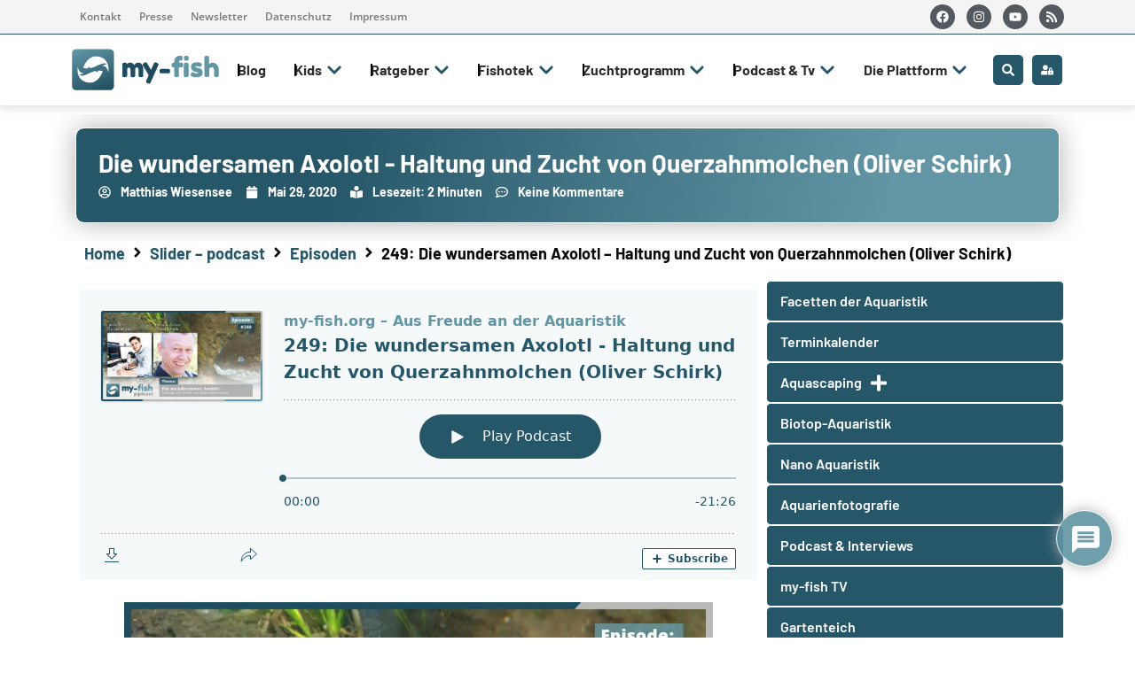

--- FILE ---
content_type: text/html; charset=UTF-8
request_url: https://my-fish.org/episode249/
body_size: 85276
content:
<!doctype html>
<html lang="de" prefix="og: http://ogp.me/ns#" prefix="og: https://ogp.me/ns#">
<head>
<meta name="MobileOptimized" content="width" />
<meta name="HandheldFriendly" content="true" />
<meta name="generator" content="Drupal 11 (https://www.drupal.org)" />

	<meta charset="UTF-8">
	<meta name="viewport" content="width=device-width, initial-scale=1">
	<link rel="profile" href="https://gmpg.org/xfn/11">
	
<!-- Suchmaschinen-Optimierung durch Rank Math PRO - https://rankmath.com/ -->
<title>249: Die wundersamen Axolotl - Haltung und Zucht von Querzahnmolchen (Oliver Schirk) - my-fish - Aus Freude an der Aquaristik</title>
<meta name="description" content="Zu Gast heute: Oliver Schirk - mit dem Thema &quot;Die wundersamen Axolotl - Haltung und Zucht von Querzahnmolchen&quot;."/>
<meta name="robots" content="follow, index, max-snippet:-1, max-video-preview:-1, max-image-preview:large"/>
<link rel="canonical" href="https://my-fish.org/episode249/" />
<meta property="og:locale" content="de_DE" />
<meta property="og:type" content="article" />
<meta property="og:title" content="249: Die wundersamen Axolotl - Haltung und Zucht von Querzahnmolchen (Oliver Schirk) - my-fish - Aus Freude an der Aquaristik" />
<meta property="og:description" content="Zu Gast heute: Oliver Schirk - mit dem Thema &quot;Die wundersamen Axolotl - Haltung und Zucht von Querzahnmolchen&quot;." />
<meta property="og:url" content="https://my-fish.org/episode249/" />
<meta property="og:site_name" content="my-fish - Aus Freude an der Aquaristik" />
<meta property="article:author" content="https://www.facebook.com/wiesensee" />
<meta property="article:tag" content="Ambystoma mexicanum" />
<meta property="article:tag" content="Amphibien" />
<meta property="article:tag" content="Aquarium" />
<meta property="article:tag" content="Axolotl" />
<meta property="article:tag" content="Dauerlarve" />
<meta property="article:tag" content="Episode" />
<meta property="article:tag" content="Haustier" />
<meta property="article:tag" content="Interview" />
<meta property="article:tag" content="Moilche" />
<meta property="article:tag" content="Molche" />
<meta property="article:tag" content="Oliver Schirk" />
<meta property="article:tag" content="Podcast" />
<meta property="article:tag" content="Querzahnmolch" />
<meta property="article:tag" content="Schwanzlurch" />
<meta property="article:tag" content="Zucht" />
<meta property="og:updated_time" content="2021-01-18T05:23:29+01:00" />
<meta property="og:image" content="https://my-fish.org/storage/2020/05/podcast-249-3.jpg" />
<meta property="og:image:secure_url" content="https://my-fish.org/storage/2020/05/podcast-249-3.jpg" />
<meta property="og:image:width" content="1280" />
<meta property="og:image:height" content="720" />
<meta property="og:image:alt" content="Axolotl" />
<meta property="og:image:type" content="image/jpeg" />
<meta property="article:published_time" content="2020-05-29T14:00:00+02:00" />
<meta property="article:modified_time" content="2021-01-18T05:23:29+01:00" />
<meta name="twitter:card" content="summary_large_image" />
<meta name="twitter:title" content="249: Die wundersamen Axolotl - Haltung und Zucht von Querzahnmolchen (Oliver Schirk) - my-fish - Aus Freude an der Aquaristik" />
<meta name="twitter:description" content="Zu Gast heute: Oliver Schirk - mit dem Thema &quot;Die wundersamen Axolotl - Haltung und Zucht von Querzahnmolchen&quot;." />
<meta name="twitter:creator" content="@petosocial" />
<meta name="twitter:image" content="https://my-fish.org/storage/2020/05/podcast-249-3.jpg" />
<script type="application/ld+json" class="rank-math-schema-pro">{"@context":"https://schema.org","@graph":[{"@type":["Person","Organization"],"@id":"https://my-fish.org/#person","name":"Matthias Wiesensee","logo":{"@type":"ImageObject","@id":"https://my-fish.org/#logo","url":"https://my-fish.org/storage/2019/09/myfish-logo-menu-retina-1.png","contentUrl":"https://my-fish.org/storage/2019/09/myfish-logo-menu-retina-1.png","caption":"my-fish - Aus Freude an der Aquaristik","inLanguage":"de","width":"650","height":"206"},"image":{"@type":"ImageObject","@id":"https://my-fish.org/#logo","url":"https://my-fish.org/storage/2019/09/myfish-logo-menu-retina-1.png","contentUrl":"https://my-fish.org/storage/2019/09/myfish-logo-menu-retina-1.png","caption":"my-fish - Aus Freude an der Aquaristik","inLanguage":"de","width":"650","height":"206"}},{"@type":"WebSite","@id":"https://my-fish.org/#website","url":"https://my-fish.org","name":"my-fish - Aus Freude an der Aquaristik","publisher":{"@id":"https://my-fish.org/#person"},"inLanguage":"de"},{"@type":"ImageObject","@id":"https://my-fish.org/storage/2020/05/podcast-249-3.jpg","url":"https://my-fish.org/storage/2020/05/podcast-249-3.jpg","width":"1280","height":"720","inLanguage":"de"},{"@type":"WebPage","@id":"https://my-fish.org/episode249/#webpage","url":"https://my-fish.org/episode249/","name":"249: Die wundersamen Axolotl - Haltung und Zucht von Querzahnmolchen (Oliver Schirk) - my-fish - Aus Freude an der Aquaristik","datePublished":"2020-05-29T14:00:00+02:00","dateModified":"2021-01-18T05:23:29+01:00","isPartOf":{"@id":"https://my-fish.org/#website"},"primaryImageOfPage":{"@id":"https://my-fish.org/storage/2020/05/podcast-249-3.jpg"},"inLanguage":"de"},{"@type":"Person","@id":"https://my-fish.org/writer/matthias/","name":"Matthias Wiesensee","description":"Aquarianer, Wirtschaftsinformatiker, Online Marketing Manager. Liebt Fotografie, Badminton &amp; Inlineskating. Nutzt die Freizeit f\u00fcr die Aquaristik, den Gartenteich und den Hund.","url":"https://my-fish.org/writer/matthias/","image":{"@type":"ImageObject","@id":"https://secure.gravatar.com/avatar/a3e988469b409348a95f72c6b7ed70c4bc1f6cd886989d4807fd4f08e6f8621c?s=96&amp;d=mm&amp;r=g","url":"https://secure.gravatar.com/avatar/a3e988469b409348a95f72c6b7ed70c4bc1f6cd886989d4807fd4f08e6f8621c?s=96&amp;d=mm&amp;r=g","caption":"Matthias Wiesensee","inLanguage":"de"},"sameAs":["http://www.petosocial.de","https://www.facebook.com/wiesensee","https://twitter.com/https://twitter.com/petosocial"]},{"@type":"Article","headline":"249: Die wundersamen Axolotl - Haltung und Zucht von Querzahnmolchen (Oliver Schirk) - my-fish - Aus Freude","keywords":"Axolotl,Haltung,Querzahnmolch,Amphibien","datePublished":"2020-05-29T14:00:00+02:00","dateModified":"2021-01-18T05:23:29+01:00","author":{"@id":"https://my-fish.org/writer/matthias/","name":"Matthias Wiesensee"},"publisher":{"@id":"https://my-fish.org/#person"},"description":"Zu Gast heute: Oliver Schirk - mit dem Thema &quot;Die wundersamen Axolotl - Haltung und Zucht von Querzahnmolchen&quot;.","name":"249: Die wundersamen Axolotl - Haltung und Zucht von Querzahnmolchen (Oliver Schirk) - my-fish - Aus Freude","@id":"https://my-fish.org/episode249/#richSnippet","isPartOf":{"@id":"https://my-fish.org/episode249/#webpage"},"image":{"@id":"https://my-fish.org/storage/2020/05/podcast-249-3.jpg"},"inLanguage":"de","mainEntityOfPage":{"@id":"https://my-fish.org/episode249/#webpage"}}]}</script>
<!-- /Rank Math WordPress SEO Plugin -->

<link rel='dns-prefetch' href='//www.google.com' />
<link rel='dns-prefetch' href='//www.googletagmanager.com' />
<link rel="alternate" type="application/rss+xml" title="my-fish - Aus Freude an der Aquaristik &raquo; Feed" href="https://my-fish.org/feed/" />
<link rel="alternate" type="application/rss+xml" title="my-fish - Aus Freude an der Aquaristik &raquo; Kommentar-Feed" href="https://my-fish.org/comments/feed/" />

<link rel="alternate" type="application/rss+xml" title="Podcast Feed: my-fish.org – Aus Freude an der Aquaristik (Aus Freude an der Aquaristik Podcast)" href="https://my-fish.org/feed/mp3/" />
<script consent-skip-blocker="1" data-skip-lazy-load="js-extra" data-cfasync="false">
(function () {
  // Web Font Loader compatibility (https://github.com/typekit/webfontloader)
  var modules = {
    typekit: "https://use.typekit.net",
    google: "https://fonts.googleapis.com/"
  };

  var load = function (config) {
    setTimeout(function () {
      var a = window.consentApi;

      // Only when blocker is active
      if (a) {
        // Iterate all modules and handle in a single `WebFont.load`
        Object.keys(modules).forEach(function (module) {
          var newConfigWithoutOtherModules = JSON.parse(
            JSON.stringify(config)
          );
          Object.keys(modules).forEach(function (toRemove) {
            if (toRemove !== module) {
              delete newConfigWithoutOtherModules[toRemove];
            }
          });

          if (newConfigWithoutOtherModules[module]) {
            a.unblock(modules[module]).then(function () {
              var originalLoad = window.WebFont.load;
              if (originalLoad !== load) {
                originalLoad(newConfigWithoutOtherModules);
              }
            });
          }
        });
      }
    }, 0);
  };

  if (!window.WebFont) {
    window.WebFont = {
      load: load
    };
  }
})();
</script><script consent-skip-blocker="1" data-skip-lazy-load="js-extra" data-cfasync="false">
(function(w,d){w[d]=w[d]||[];w.gtag=function(){w[d].push(arguments)}})(window,"dataLayer");
</script><script consent-skip-blocker="1" data-skip-lazy-load="js-extra" data-cfasync="false">window.gtag && (()=>{gtag('set', 'url_passthrough', false);
gtag('set', 'ads_data_redaction', true);
for (const d of [{"ad_storage":"denied","ad_user_data":"denied","ad_personalization":"denied","analytics_storage":"denied","functionality_storage":"denied","personalization_storage":"denied","security_storage":"denied","wait_for_update":1000}]) {
	gtag('consent', 'default', d);
}})()</script><style>[consent-id]:not(.rcb-content-blocker):not([consent-transaction-complete]):not([consent-visual-use-parent^="children:"]):not([consent-confirm]){opacity:0!important;}
.rcb-content-blocker+.rcb-content-blocker-children-fallback~*{display:none!important;}</style><link rel="preload" href="https://my-fish.org/core/226f8e3af22f095fc21ff7f4b955b70f/dist/879790801.js?rnd=51912" as="script" />
<link rel="preload" href="https://my-fish.org/core/226f8e3af22f095fc21ff7f4b955b70f/dist/389931778.js?rnd=51912" as="script" />
<link rel="preload" href="https://my-fish.org/core/modules/398bd04e85/public/lib/animate.css/animate.min.css?rnd=51912" as="style" />
<link rel="alternate" type="application/rss+xml" title="my-fish - Aus Freude an der Aquaristik &raquo; Die wundersamen Axolotl - Haltung und Zucht von Querzahnmolchen (Oliver Schirk)-Kommentar-Feed" href="https://my-fish.org/episode249/feed/" />
<script data-cfasync="false" defer src="https://my-fish.org/core/226f8e3af22f095fc21ff7f4b955b70f/dist/879790801.js?rnd=51912" id="real-cookie-banner-pro-vendor-real-cookie-banner-pro-banner-js"></script>
<script type="application/json" data-skip-lazy-load="js-extra" data-skip-moving="true" data-no-defer nitro-exclude data-alt-type="application/ld+json" data-dont-merge data-wpmeteor-nooptimize="true" data-cfasync="false" id="a963aaef43111bb90af63b927dc709adf1-js-extra">{"slug":"real-cookie-banner-pro","textDomain":"real-cookie-banner","version":"5.2.10","restUrl":"https:\/\/my-fish.org\/wp-json\/real-cookie-banner\/v1\/","restNamespace":"real-cookie-banner\/v1","restPathObfuscateOffset":"22dc93e611b86a44","restRoot":"https:\/\/my-fish.org\/wp-json\/","restQuery":{"_v":"5.2.10","_locale":"user"},"restNonce":"7c0097dfb4","restRecreateNonceEndpoint":"https:\/\/my-fish.org\/ajax-call?action=rest-nonce","publicUrl":"https:\/\/my-fish.org\/core\/modules\/398bd04e85\/public\/","chunkFolder":"dist","chunksLanguageFolder":"https:\/\/my-fish.org\/core\/languages\/mo-cache\/real-cookie-banner-pro\/","chunks":{"chunk-config-tab-blocker.lite.js":["de_DE-83d48f038e1cf6148175589160cda67e","de_DE-e5c2f3318cd06f18a058318f5795a54b","de_DE-76129424d1eb6744d17357561a128725","de_DE-d3d8ada331df664d13fa407b77bc690b"],"chunk-config-tab-blocker.pro.js":["de_DE-ddf5ae983675e7b6eec2afc2d53654a2","de_DE-487d95eea292aab22c80aa3ae9be41f0","de_DE-ab0e642081d4d0d660276c9cebfe9f5d","de_DE-0f5f6074a855fa677e6086b82145bd50"],"chunk-config-tab-consent.lite.js":["de_DE-3823d7521a3fc2857511061e0d660408"],"chunk-config-tab-consent.pro.js":["de_DE-9cb9ecf8c1e8ce14036b5f3a5e19f098"],"chunk-config-tab-cookies.lite.js":["de_DE-1a51b37d0ef409906245c7ed80d76040","de_DE-e5c2f3318cd06f18a058318f5795a54b","de_DE-76129424d1eb6744d17357561a128725"],"chunk-config-tab-cookies.pro.js":["de_DE-572ee75deed92e7a74abba4b86604687","de_DE-487d95eea292aab22c80aa3ae9be41f0","de_DE-ab0e642081d4d0d660276c9cebfe9f5d"],"chunk-config-tab-dashboard.lite.js":["de_DE-f843c51245ecd2b389746275b3da66b6"],"chunk-config-tab-dashboard.pro.js":["de_DE-ae5ae8f925f0409361cfe395645ac077"],"chunk-config-tab-import.lite.js":["de_DE-66df94240f04843e5a208823e466a850"],"chunk-config-tab-import.pro.js":["de_DE-e5fee6b51986d4ff7a051d6f6a7b076a"],"chunk-config-tab-licensing.lite.js":["de_DE-e01f803e4093b19d6787901b9591b5a6"],"chunk-config-tab-licensing.pro.js":["de_DE-4918ea9704f47c2055904e4104d4ffba"],"chunk-config-tab-scanner.lite.js":["de_DE-b10b39f1099ef599835c729334e38429"],"chunk-config-tab-scanner.pro.js":["de_DE-752a1502ab4f0bebfa2ad50c68ef571f"],"chunk-config-tab-settings.lite.js":["de_DE-37978e0b06b4eb18b16164a2d9c93a2c"],"chunk-config-tab-settings.pro.js":["de_DE-e59d3dcc762e276255c8989fbd1f80e3"],"chunk-config-tab-tcf.lite.js":["de_DE-4f658bdbf0aa370053460bc9e3cd1f69","de_DE-e5c2f3318cd06f18a058318f5795a54b","de_DE-d3d8ada331df664d13fa407b77bc690b"],"chunk-config-tab-tcf.pro.js":["de_DE-e1e83d5b8a28f1f91f63b9de2a8b181a","de_DE-487d95eea292aab22c80aa3ae9be41f0","de_DE-0f5f6074a855fa677e6086b82145bd50"]},"others":{"customizeValuesBanner":"{\"layout\":{\"type\":\"dialog\",\"maxHeightEnabled\":true,\"maxHeight\":740,\"dialogMaxWidth\":545,\"dialogPosition\":\"middleCenter\",\"dialogMargin\":[0,0,0,0],\"bannerPosition\":\"bottom\",\"bannerMaxWidth\":1024,\"dialogBorderRadius\":3,\"borderRadius\":5,\"animationIn\":\"slideInUp\",\"animationInDuration\":500,\"animationInOnlyMobile\":true,\"animationOut\":\"none\",\"animationOutDuration\":500,\"animationOutOnlyMobile\":true,\"overlay\":true,\"overlayBg\":\"#000000\",\"overlayBgAlpha\":50,\"overlayBlur\":2},\"decision\":{\"acceptAll\":\"button\",\"acceptEssentials\":\"button\",\"showCloseIcon\":false,\"acceptIndividual\":\"link\",\"buttonOrder\":\"all,essential,save,individual\",\"showGroups\":false,\"groupsFirstView\":false,\"saveButton\":\"always\"},\"design\":{\"bg\":\"#ffffff\",\"textAlign\":\"center\",\"linkTextDecoration\":\"underline\",\"borderWidth\":0,\"borderColor\":\"#ffffff\",\"fontSize\":13,\"fontColor\":\"#2b2b2b\",\"fontInheritFamily\":true,\"fontFamily\":\"Arial, Helvetica, sans-serif\",\"fontWeight\":\"normal\",\"boxShadowEnabled\":true,\"boxShadowOffsetX\":0,\"boxShadowOffsetY\":5,\"boxShadowBlurRadius\":13,\"boxShadowSpreadRadius\":0,\"boxShadowColor\":\"#000000\",\"boxShadowColorAlpha\":20},\"headerDesign\":{\"inheritBg\":true,\"bg\":\"#f4f4f4\",\"inheritTextAlign\":true,\"textAlign\":\"center\",\"padding\":[17,20,15,20],\"logo\":\"\",\"logoRetina\":\"\",\"logoMaxHeight\":40,\"logoPosition\":\"left\",\"logoMargin\":[5,15,5,15],\"fontSize\":20,\"fontColor\":\"#2b2b2b\",\"fontInheritFamily\":true,\"fontFamily\":\"Arial, Helvetica, sans-serif\",\"fontWeight\":\"normal\",\"borderWidth\":1,\"borderColor\":\"#efefef\"},\"bodyDesign\":{\"padding\":[15,20,5,20],\"descriptionInheritFontSize\":true,\"descriptionFontSize\":13,\"dottedGroupsInheritFontSize\":true,\"dottedGroupsFontSize\":13,\"dottedGroupsBulletColor\":\"#15779b\",\"teachingsInheritTextAlign\":true,\"teachingsTextAlign\":\"center\",\"teachingsSeparatorActive\":true,\"teachingsSeparatorWidth\":50,\"teachingsSeparatorHeight\":1,\"teachingsSeparatorColor\":\"#265769\",\"teachingsInheritFontSize\":false,\"teachingsFontSize\":12,\"teachingsInheritFontColor\":false,\"teachingsFontColor\":\"#757575\",\"accordionMargin\":[10,0,5,0],\"accordionPadding\":[5,10,5,10],\"accordionArrowType\":\"outlined\",\"accordionArrowColor\":\"#265769\",\"accordionBg\":\"#ffffff\",\"accordionActiveBg\":\"#f9f9f9\",\"accordionHoverBg\":\"#efefef\",\"accordionBorderWidth\":1,\"accordionBorderColor\":\"#efefef\",\"accordionTitleFontSize\":12,\"accordionTitleFontColor\":\"#2b2b2b\",\"accordionTitleFontWeight\":\"normal\",\"accordionDescriptionMargin\":[5,0,0,0],\"accordionDescriptionFontSize\":12,\"accordionDescriptionFontColor\":\"#757575\",\"accordionDescriptionFontWeight\":\"normal\",\"acceptAllOneRowLayout\":false,\"acceptAllPadding\":[10,10,10,10],\"acceptAllBg\":\"#265769\",\"acceptAllTextAlign\":\"center\",\"acceptAllFontSize\":18,\"acceptAllFontColor\":\"#ffffff\",\"acceptAllFontWeight\":\"normal\",\"acceptAllBorderWidth\":0,\"acceptAllBorderColor\":\"#000000\",\"acceptAllHoverBg\":\"#265769\",\"acceptAllHoverFontColor\":\"#ffffff\",\"acceptAllHoverBorderColor\":\"#000000\",\"acceptEssentialsUseAcceptAll\":true,\"acceptEssentialsButtonType\":\"\",\"acceptEssentialsPadding\":[10,10,10,10],\"acceptEssentialsBg\":\"#efefef\",\"acceptEssentialsTextAlign\":\"center\",\"acceptEssentialsFontSize\":18,\"acceptEssentialsFontColor\":\"#0a0a0a\",\"acceptEssentialsFontWeight\":\"normal\",\"acceptEssentialsBorderWidth\":0,\"acceptEssentialsBorderColor\":\"#000000\",\"acceptEssentialsHoverBg\":\"#e8e8e8\",\"acceptEssentialsHoverFontColor\":\"#000000\",\"acceptEssentialsHoverBorderColor\":\"#000000\",\"acceptIndividualPadding\":[5,5,5,5],\"acceptIndividualBg\":\"#ffffff\",\"acceptIndividualTextAlign\":\"center\",\"acceptIndividualFontSize\":16,\"acceptIndividualFontColor\":\"#265769\",\"acceptIndividualFontWeight\":\"normal\",\"acceptIndividualBorderWidth\":0,\"acceptIndividualBorderColor\":\"#000000\",\"acceptIndividualHoverBg\":\"#ffffff\",\"acceptIndividualHoverFontColor\":\"#265769\",\"acceptIndividualHoverBorderColor\":\"#000000\"},\"footerDesign\":{\"poweredByLink\":false,\"inheritBg\":false,\"bg\":\"#fcfcfc\",\"inheritTextAlign\":true,\"textAlign\":\"center\",\"padding\":[10,20,15,20],\"fontSize\":14,\"fontColor\":\"#757474\",\"fontInheritFamily\":true,\"fontFamily\":\"Arial, Helvetica, sans-serif\",\"fontWeight\":\"normal\",\"hoverFontColor\":\"#2b2b2b\",\"borderWidth\":1,\"borderColor\":\"#efefef\",\"languageSwitcher\":\"flags\"},\"texts\":{\"headline\":\"Privatsph\\u00e4re-Einstellungen\",\"description\":\"Wir verwenden Cookies und \\u00e4hnliche Technologien auf unserer Website und verarbeiten personenbezogene Daten von dir (z.B. IP-Adresse), um z.B. Inhalte und Anzeigen zu personalisieren, Medien von Drittanbietern einzubinden oder Zugriffe auf unsere Website zu analysieren. Die Datenverarbeitung kann auch erst in Folge gesetzter Cookies stattfinden. Wir teilen diese Daten mit Dritten, die wir in den Privatsph\\u00e4re-Einstellungen benennen.<br \\\/><br \\\/>Die Datenverarbeitung kann mit deiner Einwilligung oder auf Basis eines berechtigten Interesses erfolgen, dem du in den Privatsph\\u00e4re-Einstellungen widersprechen kannst. Du hast das Recht, nicht einzuwilligen und deine Einwilligung zu einem sp\\u00e4teren Zeitpunkt zu \\u00e4ndern oder zu widerrufen. Weitere Informationen zur Verwendung deiner Daten findest du in unserer {{privacyPolicy}}Datenschutzerkl\\u00e4rung{{\\\/privacyPolicy}}.\",\"acceptAll\":\"Alle akzeptieren\",\"acceptEssentials\":\"Weiter ohne Einwilligung\",\"acceptIndividual\":\"Privatsph\\u00e4re-Einstellungen individuell festlegen\",\"poweredBy\":\"3\",\"dataProcessingInUnsafeCountries\":\"Einige Services verarbeiten personenbezogene Daten in unsicheren Drittl\\u00e4ndern. Mit deiner Einwilligung stimmst du auch der Datenverarbeitung gekennzeichneter Services gem\\u00e4\\u00df {{legalBasis}} zu, mit Risiken wie unzureichenden Rechtsmitteln, unbefugtem Zugriff durch Beh\\u00f6rden ohne Information oder Widerspruchsm\\u00f6glichkeit, unbefugter Weitergabe an Dritte und unzureichenden Datensicherheitsma\\u00dfnahmen.\",\"ageNoticeBanner\":\"Du bist unter {{minAge}} Jahre alt? Dann kannst du nicht in optionale Services einwilligen. Du kannst deine Eltern oder Erziehungsberechtigten bitten, mit dir in diese Services einzuwilligen.\",\"ageNoticeBlocker\":\"Du bist unter {{minAge}} Jahre alt? Leider darfst du in diesen Service nicht selbst einwilligen, um diese Inhalte zu sehen. Bitte deine Eltern oder Erziehungsberechtigten, in den Service mit dir einzuwilligen!\",\"listServicesNotice\":\"Wenn du alle Services akzeptierst, erlaubst du, dass {{services}} geladen werden. Diese sind nach ihrem Zweck in Gruppen {{serviceGroups}} unterteilt (Zugeh\\u00f6rigkeit durch hochgestellte Zahlen gekennzeichnet).\",\"listServicesLegitimateInterestNotice\":\"Au\\u00dferdem werden {{services}} auf der Grundlage eines berechtigten Interesses geladen.\",\"tcfStacksCustomName\":\"Services mit verschiedenen Zwecken au\\u00dferhalb des TCF-Standards\",\"tcfStacksCustomDescription\":\"Services, die Einwilligungen nicht \\u00fcber den TCF-Standard, sondern \\u00fcber andere Technologien teilen. Diese werden nach ihrem Zweck in mehrere Gruppen unterteilt. Einige davon werden aufgrund eines berechtigten Interesses genutzt (z.B. Gefahrenabwehr), andere werden nur mit deiner Einwilligung genutzt. Details zu den einzelnen Gruppen und Zwecken der Services findest du in den individuellen Privatsph\\u00e4re-Einstellungen.\",\"consentForwardingExternalHosts\":\"Deine Einwilligung gilt auch auf {{websites}}.\",\"blockerHeadline\":\"{{name}} aufgrund von Privatsph\\u00e4re-Einstellungen blockiert\",\"blockerLinkShowMissing\":\"Zeige alle Services, in die du noch einwilligen musst\",\"blockerLoadButton\":\"Services akzeptieren und Inhalte laden\",\"blockerAcceptInfo\":\"Wenn du die blockierten Inhalte l\\u00e4dst, werden deine Datenschutzeinstellungen angepasst. Inhalte aus diesem Service werden in Zukunft nicht mehr blockiert.\",\"stickyHistory\":\"Historie der Privatsph\\u00e4re-Einstellungen\",\"stickyRevoke\":\"Einwilligungen widerrufen\",\"stickyRevokeSuccessMessage\":\"Du hast die Einwilligung f\\u00fcr Services mit dessen Cookies und Verarbeitung personenbezogener Daten erfolgreich widerrufen. Die Seite wird jetzt neu geladen!\",\"stickyChange\":\"Privatsph\\u00e4re-Einstellungen \\u00e4ndern\"},\"individualLayout\":{\"inheritDialogMaxWidth\":false,\"dialogMaxWidth\":970,\"inheritBannerMaxWidth\":true,\"bannerMaxWidth\":1980,\"descriptionTextAlign\":\"left\"},\"group\":{\"checkboxBg\":\"#f0f0f0\",\"checkboxBorderWidth\":1,\"checkboxBorderColor\":\"#d2d2d2\",\"checkboxActiveColor\":\"#ffffff\",\"checkboxActiveBg\":\"#15779b\",\"checkboxActiveBorderColor\":\"#11607d\",\"groupInheritBg\":true,\"groupBg\":\"#f4f4f4\",\"groupPadding\":[15,15,15,15],\"groupSpacing\":10,\"groupBorderRadius\":5,\"groupBorderWidth\":1,\"groupBorderColor\":\"#f4f4f4\",\"headlineFontSize\":16,\"headlineFontWeight\":\"normal\",\"headlineFontColor\":\"#2b2b2b\",\"descriptionFontSize\":14,\"descriptionFontColor\":\"#757575\",\"linkColor\":\"#757575\",\"linkHoverColor\":\"#2b2b2b\",\"detailsHideLessRelevant\":true},\"saveButton\":{\"useAcceptAll\":true,\"type\":\"button\",\"padding\":[10,10,10,10],\"bg\":\"#efefef\",\"textAlign\":\"center\",\"fontSize\":18,\"fontColor\":\"#0a0a0a\",\"fontWeight\":\"normal\",\"borderWidth\":0,\"borderColor\":\"#000000\",\"hoverBg\":\"#e8e8e8\",\"hoverFontColor\":\"#000000\",\"hoverBorderColor\":\"#000000\"},\"individualTexts\":{\"headline\":\"Individuelle Privatsph\\u00e4re-Einstellungen\",\"description\":\"Wir verwenden Cookies und \\u00e4hnliche Technologien auf unserer Website und verarbeiten personenbezogene Daten von dir (z.B. IP-Adresse), um z.B. Inhalte und Anzeigen zu personalisieren, Medien von Drittanbietern einzubinden oder Zugriffe auf unsere Website zu analysieren. Die Datenverarbeitung kann auch erst in Folge gesetzter Cookies stattfinden. Wir teilen diese Daten mit Dritten, die wir in den Privatsph\\u00e4re-Einstellungen benennen.<br \\\/><br \\\/>Die Datenverarbeitung kann mit deiner Einwilligung oder auf Basis eines berechtigten Interesses erfolgen, dem du in den Privatsph\\u00e4re-Einstellungen widersprechen kannst. Du hast das Recht, nicht einzuwilligen und deine Einwilligung zu einem sp\\u00e4teren Zeitpunkt zu \\u00e4ndern oder zu widerrufen. Weitere Informationen zur Verwendung deiner Daten findest du in unserer {{privacyPolicy}}Datenschutzerkl\\u00e4rung{{\\\/privacyPolicy}}.<br \\\/><br \\\/>Im Folgenden findest du eine \\u00dcbersicht \\u00fcber alle Services, die von dieser Website genutzt werden. Du kannst dir detaillierte Informationen zu jedem Service ansehen und ihm einzeln zustimmen oder von deinem Widerspruchsrecht Gebrauch machen.\",\"save\":\"Individuelle Auswahlen speichern\",\"showMore\":\"Service-Informationen anzeigen\",\"hideMore\":\"Service-Informationen ausblenden\",\"postamble\":\"\"},\"mobile\":{\"enabled\":true,\"maxHeight\":400,\"hideHeader\":false,\"alignment\":\"bottom\",\"scalePercent\":90,\"scalePercentVertical\":-50},\"sticky\":{\"enabled\":true,\"animationsEnabled\":true,\"alignment\":\"left\",\"bubbleBorderRadius\":50,\"icon\":\"fingerprint\",\"iconCustom\":\"\",\"iconCustomRetina\":\"\",\"iconSize\":30,\"iconColor\":\"#ffffff\",\"bubbleMargin\":[10,20,20,20],\"bubblePadding\":15,\"bubbleBg\":\"#00668c\",\"bubbleBorderWidth\":0,\"bubbleBorderColor\":\"#10556f\",\"boxShadowEnabled\":true,\"boxShadowOffsetX\":0,\"boxShadowOffsetY\":2,\"boxShadowBlurRadius\":5,\"boxShadowSpreadRadius\":1,\"boxShadowColor\":\"#105b77\",\"boxShadowColorAlpha\":40,\"bubbleHoverBg\":\"#ffffff\",\"bubbleHoverBorderColor\":\"#000000\",\"hoverIconColor\":\"#000000\",\"hoverIconCustom\":\"\",\"hoverIconCustomRetina\":\"\",\"menuFontSize\":16,\"menuBorderRadius\":5,\"menuItemSpacing\":10,\"menuItemPadding\":[5,10,5,10]},\"customCss\":{\"css\":\"\",\"antiAdBlocker\":\"y\"}}","isPro":true,"showProHints":false,"proUrl":"https:\/\/devowl.io\/de\/go\/real-cookie-banner?source=rcb-lite","showLiteNotice":false,"frontend":{"groups":"[{\"id\":23072,\"name\":\"Essenziell\",\"slug\":\"essenziell\",\"description\":\"Essenzielle Services sind f\\u00fcr die grundlegende Funktionalit\\u00e4t der Website erforderlich. Sie enthalten nur technisch notwendige Services. Diesen Services kann nicht widersprochen werden.\",\"isEssential\":true,\"isDefault\":true,\"items\":[{\"id\":136711,\"name\":\"Elementor\",\"purpose\":\"Elementor erm\\u00f6glicht die Gestaltung des Layouts dieser Website, um diese ansprechender und benutzerfreundlicher zu gestalten. Die gesammelten Daten werden nicht zu Analysezwecken verwendet, sondern nur, um sicherzustellen, dass z. B. ausgeblendete Elemente bei mehreren aktiven Sitzungen nicht erneut angezeigt werden. Cookies oder Cookie-\\u00e4hnliche Technologien k\\u00f6nnen gespeichert und gelesen werden. Diese werden verwendet, um die Anzahl der Seitenaufrufe und aktiven Sitzungen des Nutzers zu speichern. Das berechtigte Interesse an der Nutzung dieses Services liegt in der einfachen und benutzerfreundlichen Umsetzung der verwendeten Layouts.\",\"providerContact\":{\"phone\":\"\",\"email\":\"\",\"link\":\"\"},\"isProviderCurrentWebsite\":true,\"provider\":\"\",\"uniqueName\":\"elementor-1\",\"isEmbeddingOnlyExternalResources\":false,\"legalBasis\":\"legitimate-interest\",\"dataProcessingInCountries\":[],\"dataProcessingInCountriesSpecialTreatments\":[],\"technicalDefinitions\":[{\"type\":\"local\",\"name\":\"elementor\",\"host\":\"https:\\\/\\\/my-fish.org\",\"duration\":0,\"durationUnit\":\"y\",\"isSessionDuration\":false,\"purpose\":\"\"},{\"type\":\"session\",\"name\":\"elementor\",\"host\":\"https:\\\/\\\/my-fish.org\",\"duration\":0,\"durationUnit\":\"y\",\"isSessionDuration\":false,\"purpose\":\"\"}],\"codeDynamics\":[],\"providerPrivacyPolicyUrl\":\"\",\"providerLegalNoticeUrl\":\"\",\"tagManagerOptInEventName\":\"\",\"tagManagerOptOutEventName\":\"\",\"googleConsentModeConsentTypes\":[],\"executePriority\":10,\"codeOptIn\":\"\",\"executeCodeOptInWhenNoTagManagerConsentIsGiven\":false,\"codeOptOut\":\"\",\"executeCodeOptOutWhenNoTagManagerConsentIsGiven\":false,\"deleteTechnicalDefinitionsAfterOptOut\":false,\"codeOnPageLoad\":\"\",\"presetId\":\"elementor\"},{\"id\":136705,\"name\":\"WordPress Nutzer-Login\",\"purpose\":\"WordPress ist das Content-Management-System f\\u00fcr diese Website und erm\\u00f6glicht es registrierten Nutzern sich in dem System anzumelden. Cookies oder Cookie-\\u00e4hnliche Technologien k\\u00f6nnen gespeichert und gelesen werden. Diese k\\u00f6nnen einen Session-Hash, Login-Status, Nutzer-ID und benutzerbezogene Einstellungen f\\u00fcr das WordPress-Backend speichern. Diese Daten k\\u00f6nnen verwendet werden, damit der Browser dich als angemeldeten Benutzer erkennen kann.\",\"providerContact\":{\"phone\":\"\",\"email\":\"\",\"link\":\"\"},\"isProviderCurrentWebsite\":true,\"provider\":\"\",\"uniqueName\":\"wordpress-user-login\",\"isEmbeddingOnlyExternalResources\":false,\"legalBasis\":\"consent\",\"dataProcessingInCountries\":[],\"dataProcessingInCountriesSpecialTreatments\":[],\"technicalDefinitions\":[{\"type\":\"http\",\"name\":\"wordpress_logged_in_*\",\"host\":\"my-fish.org\",\"duration\":0,\"durationUnit\":\"y\",\"isSessionDuration\":true,\"purpose\":\"\"},{\"type\":\"http\",\"name\":\"wp-settings-*-*\",\"host\":\"my-fish.org\",\"duration\":1,\"durationUnit\":\"y\",\"isSessionDuration\":false,\"purpose\":\"\"},{\"type\":\"http\",\"name\":\"wordpress_test_cookie\",\"host\":\"my-fish.org\",\"duration\":0,\"durationUnit\":\"y\",\"isSessionDuration\":true,\"purpose\":\"\"},{\"type\":\"http\",\"name\":\"wordpress_sec_*\",\"host\":\"my-fish.org\",\"duration\":0,\"durationUnit\":\"y\",\"isSessionDuration\":true,\"purpose\":\"\"}],\"codeDynamics\":[],\"providerPrivacyPolicyUrl\":\"\",\"providerLegalNoticeUrl\":\"\",\"tagManagerOptInEventName\":\"\",\"tagManagerOptOutEventName\":\"\",\"googleConsentModeConsentTypes\":[],\"executePriority\":10,\"codeOptIn\":\"\",\"executeCodeOptInWhenNoTagManagerConsentIsGiven\":false,\"codeOptOut\":\"\",\"executeCodeOptOutWhenNoTagManagerConsentIsGiven\":false,\"deleteTechnicalDefinitionsAfterOptOut\":false,\"codeOnPageLoad\":\"\",\"presetId\":\"wordpress-user-login\"},{\"id\":136702,\"name\":\"Elementor\",\"purpose\":\"Elementor erm\\u00f6glicht die Gestaltung des Layouts dieser Website, um diese ansprechender und benutzerfreundlicher zu gestalten. Die gesammelten Daten werden nicht zu Analysezwecken verwendet, sondern nur, um sicherzustellen, dass z. B. ausgeblendete Elemente bei mehreren aktiven Sitzungen nicht erneut angezeigt werden. Cookies oder Cookie-\\u00e4hnliche Technologien k\\u00f6nnen gespeichert und gelesen werden. Diese werden verwendet, um die Anzahl der Seitenaufrufe und aktiven Sitzungen des Nutzers zu speichern. Das berechtigte Interesse an der Nutzung dieses Services liegt in der einfachen und benutzerfreundlichen Umsetzung der verwendeten Layouts.\",\"providerContact\":{\"phone\":\"\",\"email\":\"\",\"link\":\"\"},\"isProviderCurrentWebsite\":true,\"provider\":\"\",\"uniqueName\":\"elementor\",\"isEmbeddingOnlyExternalResources\":false,\"legalBasis\":\"legitimate-interest\",\"dataProcessingInCountries\":[],\"dataProcessingInCountriesSpecialTreatments\":[],\"technicalDefinitions\":[{\"type\":\"local\",\"name\":\"elementor\",\"host\":\"https:\\\/\\\/my-fish.org\",\"duration\":0,\"durationUnit\":\"y\",\"isSessionDuration\":false,\"purpose\":\"\"},{\"type\":\"session\",\"name\":\"elementor\",\"host\":\"https:\\\/\\\/my-fish.org\",\"duration\":0,\"durationUnit\":\"y\",\"isSessionDuration\":false,\"purpose\":\"\"}],\"codeDynamics\":[],\"providerPrivacyPolicyUrl\":\"\",\"providerLegalNoticeUrl\":\"\",\"tagManagerOptInEventName\":\"\",\"tagManagerOptOutEventName\":\"\",\"googleConsentModeConsentTypes\":[],\"executePriority\":10,\"codeOptIn\":\"\",\"executeCodeOptInWhenNoTagManagerConsentIsGiven\":false,\"codeOptOut\":\"\",\"executeCodeOptOutWhenNoTagManagerConsentIsGiven\":false,\"deleteTechnicalDefinitionsAfterOptOut\":false,\"codeOnPageLoad\":\"\",\"presetId\":\"elementor\"},{\"id\":136700,\"name\":\"Real Cookie Banner\",\"purpose\":\"Real Cookie Banner bittet Website-Besucher um die Einwilligung zum Setzen von Cookies und zur Verarbeitung personenbezogener Daten. Dazu wird jedem Website-Besucher eine UUID (pseudonyme Identifikation des Nutzers) zugewiesen, die bis zum Ablauf des Cookies zur Speicherung der Einwilligung g\\u00fcltig ist. Cookies werden dazu verwendet, um zu testen, ob Cookies gesetzt werden k\\u00f6nnen, um Referenz auf die dokumentierte Einwilligung zu speichern, um zu speichern, in welche Services aus welchen Service-Gruppen der Besucher eingewilligt hat, und, falls Einwilligung nach dem Transparency & Consent Framework (TCF) eingeholt werden, um die Einwilligungen in TCF Partner, Zwecke, besondere Zwecke, Funktionen und besondere Funktionen zu speichern. Im Rahmen der Darlegungspflicht nach DSGVO wird die erhobene Einwilligung vollumf\\u00e4nglich dokumentiert. Dazu z\\u00e4hlt neben den Services und Service-Gruppen, in welche der Besucher eingewilligt hat, und falls Einwilligung nach dem TCF Standard eingeholt werden, in welche TCF Partner, Zwecke und Funktionen der Besucher eingewilligt hat, alle Einstellungen des Cookie Banners zum Zeitpunkt der Einwilligung als auch die technischen Umst\\u00e4nde (z.B. Gr\\u00f6\\u00dfe des Sichtbereichs bei der Einwilligung) und die Nutzerinteraktionen (z.B. Klick auf Buttons), die zur Einwilligung gef\\u00fchrt haben. Die Einwilligung wird pro Sprache einmal erhoben.\",\"providerContact\":{\"phone\":\"\",\"email\":\"\",\"link\":\"\"},\"isProviderCurrentWebsite\":true,\"provider\":\"\",\"uniqueName\":\"\",\"isEmbeddingOnlyExternalResources\":false,\"legalBasis\":\"legal-requirement\",\"dataProcessingInCountries\":[],\"dataProcessingInCountriesSpecialTreatments\":[],\"technicalDefinitions\":[{\"type\":\"http\",\"name\":\"real_cookie_banner*\",\"host\":\".my-fish.org\",\"duration\":365,\"durationUnit\":\"d\",\"isSessionDuration\":false,\"purpose\":\"Eindeutiger Identifikator f\\u00fcr die Einwilligung, aber nicht f\\u00fcr den Website-Besucher. Revisionshash f\\u00fcr die Einstellungen des Cookie-Banners (Texte, Farben, Funktionen, Servicegruppen, Dienste, Content Blocker usw.). IDs f\\u00fcr eingewilligte Services und Service-Gruppen.\"},{\"type\":\"http\",\"name\":\"real_cookie_banner*-tcf\",\"host\":\".my-fish.org\",\"duration\":365,\"durationUnit\":\"d\",\"isSessionDuration\":false,\"purpose\":\"Im Rahmen von TCF gesammelte Einwilligungen, die im TC-String-Format gespeichert werden, einschlie\\u00dflich TCF-Vendoren, -Zwecke, -Sonderzwecke, -Funktionen und -Sonderfunktionen.\"},{\"type\":\"http\",\"name\":\"real_cookie_banner*-gcm\",\"host\":\".my-fish.org\",\"duration\":365,\"durationUnit\":\"d\",\"isSessionDuration\":false,\"purpose\":\"Die im Google Consent Mode gesammelten Einwilligungen in die verschiedenen Einwilligungstypen (Zwecke) werden f\\u00fcr alle mit dem Google Consent Mode kompatiblen Services gespeichert.\"},{\"type\":\"http\",\"name\":\"real_cookie_banner-test\",\"host\":\".my-fish.org\",\"duration\":365,\"durationUnit\":\"d\",\"isSessionDuration\":false,\"purpose\":\"Cookie, der gesetzt wurde, um die Funktionalit\\u00e4t von HTTP-Cookies zu testen. Wird sofort nach dem Test gel\\u00f6scht.\"},{\"type\":\"local\",\"name\":\"real_cookie_banner*\",\"host\":\"https:\\\/\\\/my-fish.org\",\"duration\":1,\"durationUnit\":\"d\",\"isSessionDuration\":false,\"purpose\":\"Eindeutiger Identifikator f\\u00fcr die Einwilligung, aber nicht f\\u00fcr den Website-Besucher. Revisionshash f\\u00fcr die Einstellungen des Cookie-Banners (Texte, Farben, Funktionen, Service-Gruppen, Services, Content Blocker usw.). IDs f\\u00fcr eingewilligte Services und Service-Gruppen. Wird nur solange gespeichert, bis die Einwilligung auf dem Website-Server dokumentiert ist.\"},{\"type\":\"local\",\"name\":\"real_cookie_banner*-tcf\",\"host\":\"https:\\\/\\\/my-fish.org\",\"duration\":1,\"durationUnit\":\"d\",\"isSessionDuration\":false,\"purpose\":\"Im Rahmen von TCF gesammelte Einwilligungen werden im TC-String-Format gespeichert, einschlie\\u00dflich TCF Vendoren, Zwecke, besondere Zwecke, Funktionen und besondere Funktionen. Wird nur solange gespeichert, bis die Einwilligung auf dem Website-Server dokumentiert ist.\"},{\"type\":\"local\",\"name\":\"real_cookie_banner*-gcm\",\"host\":\"https:\\\/\\\/my-fish.org\",\"duration\":1,\"durationUnit\":\"d\",\"isSessionDuration\":false,\"purpose\":\"Im Rahmen des Google Consent Mode erfasste Einwilligungen werden f\\u00fcr alle mit dem Google Consent Mode kompatiblen Services in Einwilligungstypen (Zwecke) gespeichert. Wird nur solange gespeichert, bis die Einwilligung auf dem Website-Server dokumentiert ist.\"},{\"type\":\"local\",\"name\":\"real_cookie_banner-consent-queue*\",\"host\":\"https:\\\/\\\/my-fish.org\",\"duration\":1,\"durationUnit\":\"d\",\"isSessionDuration\":false,\"purpose\":\"Lokale Zwischenspeicherung (Caching) der Auswahl im Cookie-Banner, bis der Server die Einwilligung dokumentiert; Dokumentation periodisch oder bei Seitenwechseln versucht, wenn der Server nicht verf\\u00fcgbar oder \\u00fcberlastet ist.\"}],\"codeDynamics\":[],\"providerPrivacyPolicyUrl\":\"\",\"providerLegalNoticeUrl\":\"\",\"tagManagerOptInEventName\":\"\",\"tagManagerOptOutEventName\":\"\",\"googleConsentModeConsentTypes\":[],\"executePriority\":10,\"codeOptIn\":\"\",\"executeCodeOptInWhenNoTagManagerConsentIsGiven\":false,\"codeOptOut\":\"\",\"executeCodeOptOutWhenNoTagManagerConsentIsGiven\":false,\"deleteTechnicalDefinitionsAfterOptOut\":false,\"codeOnPageLoad\":\"\",\"presetId\":\"real-cookie-banner\"}]},{\"id\":23073,\"name\":\"Funktional\",\"slug\":\"funktional\",\"description\":\"Funktionale Services sind notwendig, um \\u00fcber die wesentliche Funktionalit\\u00e4t der Website hinausgehende Features wie h\\u00fcbschere Schriftarten, Videowiedergabe oder interaktive Web 2.0-Features bereitzustellen. Inhalte von z.B. Video- und Social Media-Plattformen sind standardm\\u00e4\\u00dfig gesperrt und k\\u00f6nnen zugestimmt werden. Wenn dem Service zugestimmt wird, werden diese Inhalte automatisch ohne weitere manuelle Einwilligung geladen.\",\"isEssential\":false,\"isDefault\":true,\"items\":[{\"id\":136867,\"name\":\"Vimeo\",\"purpose\":\"Vimeo erm\\u00f6glicht das Einbetten von Inhalten in Websites, die auf vimeo.com ver\\u00f6ffentlicht wurden, um die Website mit Videos zu verbessern. Dies erfordert die Verarbeitung der IP-Adresse und der Metadaten des Nutzers. Cookies oder Cookie-\\u00e4hnliche Technologien k\\u00f6nnen gespeichert und ausgelesen werden. Diese k\\u00f6nnen personenbezogene Daten und technische Daten wie Nutzer-IDs, Einwilligungen, Sicherheits-Tokens, Sprache, Einstellungen des Videoplayers, Interaktionen mit dem Service und das verwendete Konto enthalten. Diese Daten k\\u00f6nnen verwendet werden, um besuchte Webseiten zu sammeln, detaillierte Statistiken \\u00fcber das Benutzerverhalten zu erstellen und um die Dienste von Vimeo zu verbessern. Diese Daten k\\u00f6nnen von Vimeo mit den Daten der auf den Websites von Vimeo (z.B. vimeo.com) eingeloggten Nutzer verkn\\u00fcpft werden. Sie k\\u00f6nnen auch zur Profilerstellung verwendet werden, z. B. um dir personalisierte Dienste anzubieten, wie Werbung auf der Grundlage deiner Interessen oder Empfehlungen. Vimeo stellt pers\\u00f6nliche Daten autorisierten Anbietern, Werbeunternehmen, Analyseanbietern, verbundenen Unternehmen und Beratern zur Verf\\u00fcgung, wobei angemessene Anstrengungen unternommen werden, um die Anbieter auf ihre Datenschutz- und Datensicherheitspraktiken zu \\u00fcberpr\\u00fcfen.\",\"providerContact\":{\"phone\":\"\",\"email\":\"privacy@vimeo.com\",\"link\":\"https:\\\/\\\/vimeo.com\\\/help\\\/contact\"},\"isProviderCurrentWebsite\":false,\"provider\":\"Vimeo.com Inc., 330 West 34th Street, 5th Floor, New York, New York 10001, USA\",\"uniqueName\":\"vimeo\",\"isEmbeddingOnlyExternalResources\":false,\"legalBasis\":\"consent\",\"dataProcessingInCountries\":[\"US\",\"AR\",\"AU\",\"AT\",\"BE\",\"BR\",\"BG\",\"CA\",\"CL\",\"HK\",\"CO\",\"DK\",\"FI\",\"FR\",\"DE\",\"GH\",\"IN\",\"IE\",\"IT\",\"JP\",\"KE\",\"KR\",\"MY\",\"NL\",\"NZ\",\"NO\",\"PE\",\"PH\",\"PT\",\"SG\",\"ZA\",\"ES\",\"SE\",\"TH\",\"AE\",\"GB\",\"AF\",\"AL\",\"DZ\",\"AD\",\"AO\",\"AG\",\"AM\",\"AZ\",\"BS\",\"BH\",\"BD\",\"BB\",\"BY\",\"BZ\",\"BJ\",\"BT\",\"BO\",\"BA\",\"BW\",\"BN\",\"BF\",\"BI\",\"KH\",\"CM\",\"CV\",\"CF\",\"TD\",\"CN\",\"KM\",\"CG\",\"CD\",\"CR\",\"HR\",\"CU\",\"CY\",\"CZ\",\"DJ\",\"DM\",\"DO\",\"EC\",\"EG\",\"SV\",\"GQ\",\"ER\",\"EE\",\"ET\",\"FJ\",\"GA\",\"GM\",\"GE\",\"GR\",\"GD\",\"GT\",\"GN\",\"GW\",\"GY\",\"HT\",\"HN\",\"HU\",\"IS\",\"ID\",\"IR\",\"IQ\",\"IL\",\"JM\",\"JO\",\"KZ\",\"KI\",\"KP\",\"KW\",\"KG\",\"LA\",\"LV\",\"LB\",\"LS\",\"LR\",\"LY\",\"LI\",\"LT\",\"LU\",\"MG\",\"MW\",\"MV\",\"ML\",\"MT\",\"MH\",\"MR\",\"MU\",\"MK\",\"MX\",\"FM\",\"MD\",\"MC\",\"MN\",\"ME\",\"MA\",\"MZ\",\"MM\",\"NA\",\"NR\",\"NP\",\"NI\",\"NE\",\"NG\",\"OM\",\"PK\",\"PW\",\"PA\",\"PG\",\"PY\",\"PL\",\"QA\",\"RO\",\"RU\",\"RW\",\"KN\",\"LC\",\"WS\",\"SM\",\"ST\",\"SA\",\"SN\",\"RS\",\"SC\",\"SL\",\"SK\",\"SI\",\"SB\",\"SO\",\"LK\",\"SD\",\"SR\",\"SZ\",\"CH\",\"SY\",\"TW\",\"TJ\",\"TZ\",\"TL\",\"TG\",\"TO\",\"TT\",\"TN\",\"TR\",\"TM\",\"TV\",\"UG\",\"UA\",\"UY\",\"UZ\",\"VU\",\"VA\",\"VE\",\"VN\",\"YE\",\"ZM\",\"ZW\"],\"dataProcessingInCountriesSpecialTreatments\":[\"standard-contractual-clauses\"],\"technicalDefinitions\":[{\"type\":\"local\",\"name\":\"sync_volume\",\"host\":\"player.vimeo.com\",\"duration\":0,\"durationUnit\":\"y\",\"isSessionDuration\":false,\"purpose\":\"\"},{\"type\":\"http\",\"name\":\"vimeo\",\"host\":\".vimeo.com\",\"duration\":1,\"durationUnit\":\"mo\",\"isSessionDuration\":false,\"purpose\":\"\"},{\"type\":\"local\",\"name\":\"sync_active\",\"host\":\"https:\\\/\\\/player.vimeo.com\",\"duration\":0,\"durationUnit\":\"y\",\"isSessionDuration\":false,\"purpose\":\"\"},{\"type\":\"local\",\"name\":\"sync_captions\",\"host\":\"https:\\\/\\\/player.vimeo.com\",\"duration\":1,\"durationUnit\":\"y\",\"isSessionDuration\":false,\"purpose\":\"\"},{\"type\":\"http\",\"name\":\"__cf_bm\",\"host\":\".vimeo.com\",\"duration\":1,\"durationUnit\":\"y\",\"isSessionDuration\":false,\"purpose\":\"\"},{\"type\":\"http\",\"name\":\"vimeo_cart\",\"host\":\".vimeo.com\",\"duration\":9,\"durationUnit\":\"d\",\"isSessionDuration\":false,\"purpose\":\"\"},{\"type\":\"http\",\"name\":\"auth_xsrft\",\"host\":\".vimeo.com\",\"duration\":1,\"durationUnit\":\"d\",\"isSessionDuration\":false,\"purpose\":\"\"},{\"type\":\"http\",\"name\":\"builderSessionId\",\"host\":\".vimeo.com\",\"duration\":1,\"durationUnit\":\"d\",\"isSessionDuration\":false,\"purpose\":\"\"},{\"type\":\"http\",\"name\":\"OptanonAlertBoxClosed\",\"host\":\".vimeo.com\",\"duration\":1,\"durationUnit\":\"y\",\"isSessionDuration\":false,\"purpose\":\"\"},{\"type\":\"local\",\"name\":\"sync_captions_bg_color\",\"host\":\"https:\\\/\\\/player.vimeo.com\",\"duration\":1,\"durationUnit\":\"y\",\"isSessionDuration\":false,\"purpose\":\"Hintergrundfarbe f\\u00fcr Untertitel in einem Video\"},{\"type\":\"local\",\"name\":\"sync_captions_bg_opacity\",\"host\":\"https:\\\/\\\/player.vimeo.com\",\"duration\":1,\"durationUnit\":\"y\",\"isSessionDuration\":false,\"purpose\":\"Hintergrundtransparenz der Untertitel in einem Video\"},{\"type\":\"local\",\"name\":\"sync_captions_color\",\"host\":\"https:\\\/\\\/player.vimeo.com\",\"duration\":1,\"durationUnit\":\"y\",\"isSessionDuration\":false,\"purpose\":\"Textfarbe f\\u00fcr Untertitel in einem Video\"},{\"type\":\"local\",\"name\":\"sync_captions_edge\",\"host\":\"https:\\\/\\\/player.vimeo.com\",\"duration\":1,\"durationUnit\":\"y\",\"isSessionDuration\":false,\"purpose\":\"Kantenumrandung f\\u00fcr Untertitel in einem Video\"},{\"type\":\"local\",\"name\":\"sync_captions_font_family\",\"host\":\"https:\\\/\\\/player.vimeo.com\",\"duration\":1,\"durationUnit\":\"y\",\"isSessionDuration\":false,\"purpose\":\"Schriftart f\\u00fcr Untertitel in einem Video\"},{\"type\":\"local\",\"name\":\"sync_captions_font_opacity\",\"host\":\"https:\\\/\\\/player.vimeo.com\",\"duration\":1,\"durationUnit\":\"y\",\"isSessionDuration\":false,\"purpose\":\"Transparenz der Untertitel in einem Video\"},{\"type\":\"local\",\"name\":\"sync_captions_font_size\",\"host\":\"https:\\\/\\\/player.vimeo.com\",\"duration\":1,\"durationUnit\":\"y\",\"isSessionDuration\":false,\"purpose\":\"Schriftgr\\u00f6\\u00dfe der Untertitel in einem Video\"},{\"type\":\"local\",\"name\":\"sync_captions_window_color\",\"host\":\"https:\\\/\\\/player.vimeo.com\",\"duration\":1,\"durationUnit\":\"y\",\"isSessionDuration\":false,\"purpose\":\"Farbe des Fensters um die Untertitel in einem Video\"},{\"type\":\"local\",\"name\":\"sync_captions_window_opacity\",\"host\":\"https:\\\/\\\/player.vimeo.com\",\"duration\":1,\"durationUnit\":\"y\",\"isSessionDuration\":false,\"purpose\":\"Transparenz des Fensters um die Untertitel in einem Video\"},{\"type\":\"http\",\"name\":\"player\",\"host\":\".vimeo.com\",\"duration\":1,\"durationUnit\":\"y\",\"isSessionDuration\":false,\"purpose\":\"Benutzerspezifische Einstellungen f\\u00fcr den Vimeo-Player, wie Lautst\\u00e4rke, Untertitelsprache, Textfarbe und Schriftgr\\u00f6\\u00dfe\"},{\"type\":\"http\",\"name\":\"vuid\",\"host\":\".vimeo.com\",\"duration\":1,\"durationUnit\":\"y\",\"isSessionDuration\":false,\"purpose\":\"Eindeutige Benutzer-ID zur Unterscheidung der Benutzer bei der Erfassung von Analysedaten wie der Videowiedergabezeit\"},{\"type\":\"http\",\"name\":\"language\",\"host\":\".vimeo.com\",\"duration\":1,\"durationUnit\":\"y\",\"isSessionDuration\":false,\"purpose\":\"Bevorzugte Sprache\"},{\"type\":\"http\",\"name\":\"OptanonConsent\",\"host\":\".vimeo.com\",\"duration\":1,\"durationUnit\":\"y\",\"isSessionDuration\":false,\"purpose\":\"Informationen zur Einwilligung des Nutzers in die Nutzung von Cookies und Zeitpunkt der Entscheidung\"}],\"codeDynamics\":[],\"providerPrivacyPolicyUrl\":\"https:\\\/\\\/vimeo.com\\\/privacy\",\"providerLegalNoticeUrl\":\"https:\\\/\\\/vimeo.com\\\/leo\\\/guidelines\\\/impressum\",\"tagManagerOptInEventName\":\"\",\"tagManagerOptOutEventName\":\"\",\"googleConsentModeConsentTypes\":[],\"executePriority\":10,\"codeOptIn\":\"\",\"executeCodeOptInWhenNoTagManagerConsentIsGiven\":false,\"codeOptOut\":\"\",\"executeCodeOptOutWhenNoTagManagerConsentIsGiven\":false,\"deleteTechnicalDefinitionsAfterOptOut\":false,\"codeOnPageLoad\":\"\",\"presetId\":\"vimeo\"},{\"id\":136865,\"name\":\"Instagram\",\"purpose\":\"Instagram erm\\u00f6glicht das Einbetten von Inhalten auf Websites, die auf instagram.com ver\\u00f6ffentlicht werden, um die Website mit Videos zu verbessern. Dies erfordert die Verarbeitung der IP-Adresse und der Metadaten des Nutzers. Cookies oder Cookie-\\u00e4hnliche Technologien k\\u00f6nnen gespeichert und ausgelesen werden. Diese k\\u00f6nnen personenbezogene Daten und technische Daten wie Nutzer-IDs, Sicherheits-Tokens und Push-Benachrichtigungen enthalten. Diese Daten k\\u00f6nnen verwendet werden, um besuchte Websites zu erfassen, detaillierte Statistiken \\u00fcber das Nutzerverhalten zu erstellen und um die Dienste von Meta zu verbessern. Sie k\\u00f6nnen auch zur Profilerstellung verwendet werden, z. B. um dir personalisierte Dienste anzubieten, wie Werbung auf der Grundlage deiner Interessen oder Empfehlungen. Diese Daten k\\u00f6nnen von Meta mit den Daten von Nutzern verkn\\u00fcpft werden, die auf den Websites von Meta (z. B. facebook.com und instagram.com) angemeldet sind. F\\u00fcr einige dieser Zwecke verwendet Meta Informationen \\u00fcber ihre Produkte und die genutzten Ger\\u00e4te. Die Informationen, die sie f\\u00fcr diese Zwecke verwenden, werden automatisch von ihren Systemen verarbeitet. In einigen F\\u00e4llen wird jedoch auch eine manuelle \\u00dcberpr\\u00fcfung vorgenommen, um auf die Nutzer-Daten zuzugreifen und sie zu \\u00fcberpr\\u00fcfen. Meta gibt die gesammelten Informationen weltweit weiter, sowohl intern in ihren B\\u00fcros und Rechenzentren als auch extern an ihre Partner, Messdienstleister, Serviceanbieter und andere Dritte.\",\"providerContact\":{\"phone\":\"\",\"email\":\"support@fb.com\",\"link\":\"https:\\\/\\\/www.facebook.com\\\/business\\\/help\"},\"isProviderCurrentWebsite\":false,\"provider\":\"Meta Platforms Ireland Limited, 4 Grand Canal Square Grand Canal Harbour, Dublin 2, Irland\",\"uniqueName\":\"instagram-post\",\"isEmbeddingOnlyExternalResources\":false,\"legalBasis\":\"consent\",\"dataProcessingInCountries\":[\"US\",\"IE\",\"SG\",\"DK\",\"SE\"],\"dataProcessingInCountriesSpecialTreatments\":[\"provider-is-self-certified-trans-atlantic-data-privacy-framework\"],\"technicalDefinitions\":[{\"type\":\"http\",\"name\":\"rur\",\"host\":\".instagram.com\",\"duration\":0,\"durationUnit\":\"y\",\"isSessionDuration\":true,\"purpose\":\"\"},{\"type\":\"http\",\"name\":\"shbid\",\"host\":\".instagram.com\",\"duration\":7,\"durationUnit\":\"d\",\"isSessionDuration\":false,\"purpose\":\"\"},{\"type\":\"http\",\"name\":\"shbts\",\"host\":\".instagram.com\",\"duration\":7,\"durationUnit\":\"d\",\"isSessionDuration\":false,\"purpose\":\"\"},{\"type\":\"http\",\"name\":\"sessionid\",\"host\":\".instagram.com\",\"duration\":1,\"durationUnit\":\"y\",\"isSessionDuration\":false,\"purpose\":\"\"},{\"type\":\"http\",\"name\":\"ds_user_id\",\"host\":\".instagram.com\",\"duration\":3,\"durationUnit\":\"mo\",\"isSessionDuration\":false,\"purpose\":\"\"},{\"type\":\"http\",\"name\":\"csrftoken\",\"host\":\".instagram.com\",\"duration\":1,\"durationUnit\":\"y\",\"isSessionDuration\":false,\"purpose\":\"\"},{\"type\":\"local\",\"name\":\"pigeon_state\",\"host\":\"https:\\\/\\\/www.instagram.com\",\"duration\":0,\"durationUnit\":\"y\",\"isSessionDuration\":false,\"purpose\":\"\"},{\"type\":\"local\",\"name\":\"mw_worker_ready\",\"host\":\"https:\\\/\\\/www.instagram.com\",\"duration\":1,\"durationUnit\":\"y\",\"isSessionDuration\":false,\"purpose\":\"\"},{\"type\":\"local\",\"name\":\"has_interop_upgraded\",\"host\":\"https:\\\/\\\/www.instagram.com\",\"duration\":1,\"durationUnit\":\"y\",\"isSessionDuration\":false,\"purpose\":\"\"},{\"type\":\"local\",\"name\":\"Session\",\"host\":\"https:\\\/\\\/www.instagram.com\",\"duration\":1,\"durationUnit\":\"y\",\"isSessionDuration\":false,\"purpose\":\"\"},{\"type\":\"local\",\"name\":\"armadillo_msgr_mutex\",\"host\":\"https:\\\/\\\/www.instagram.com\",\"duration\":1,\"durationUnit\":\"y\",\"isSessionDuration\":false,\"purpose\":\"\"},{\"type\":\"local\",\"name\":\"hb_timestamp\",\"host\":\"https:\\\/\\\/www.instagram.com\",\"duration\":1,\"durationUnit\":\"y\",\"isSessionDuration\":false,\"purpose\":\"\"},{\"type\":\"local\",\"name\":\"pixel_fire_ts\",\"host\":\"https:\\\/\\\/www.instagram.com\",\"duration\":1,\"durationUnit\":\"y\",\"isSessionDuration\":false,\"purpose\":\"\"},{\"type\":\"local\",\"name\":\"armadillo_msgr_local_takeover\",\"host\":\"https:\\\/\\\/www.instagram.com\",\"duration\":1,\"durationUnit\":\"y\",\"isSessionDuration\":false,\"purpose\":\"\"},{\"type\":\"local\",\"name\":\"cu_sessions\",\"host\":\"https:\\\/\\\/www.instagram.com\",\"duration\":1,\"durationUnit\":\"y\",\"isSessionDuration\":false,\"purpose\":\"\"},{\"type\":\"local\",\"name\":\"banzai:last_storage_flush\",\"host\":\"https:\\\/\\\/www.instagram.com\",\"duration\":1,\"durationUnit\":\"y\",\"isSessionDuration\":false,\"purpose\":\"\"},{\"type\":\"local\",\"name\":\"fr\",\"host\":\"https:\\\/\\\/www.instagram.com\",\"duration\":1,\"durationUnit\":\"y\",\"isSessionDuration\":false,\"purpose\":\"\"},{\"type\":\"local\",\"name\":\"cu_version\",\"host\":\"https:\\\/\\\/www.instagram.com\",\"duration\":1,\"durationUnit\":\"y\",\"isSessionDuration\":false,\"purpose\":\"\"},{\"type\":\"local\",\"name\":\"_oz_bandwidthAndTTFBSamples\",\"host\":\"https:\\\/\\\/www.instagram.com\",\"duration\":1,\"durationUnit\":\"y\",\"isSessionDuration\":false,\"purpose\":\"\"},{\"type\":\"local\",\"name\":\"armadillo_msgr_data_loss_stats\",\"host\":\"https:\\\/\\\/www.instagram.com\",\"duration\":1,\"durationUnit\":\"y\",\"isSessionDuration\":false,\"purpose\":\"\"},{\"type\":\"local\",\"name\":\"falco_queue_log*\",\"host\":\"https:\\\/\\\/www.instagram.com\",\"duration\":1,\"durationUnit\":\"y\",\"isSessionDuration\":false,\"purpose\":\"\"},{\"type\":\"local\",\"name\":\"_oz_bandwidthEstimate\",\"host\":\"https:\\\/\\\/www.instagram.com\",\"duration\":1,\"durationUnit\":\"y\",\"isSessionDuration\":false,\"purpose\":\"\"},{\"type\":\"local\",\"name\":\"falco_queue_critical*\",\"host\":\"https:\\\/\\\/www.instagram.com\",\"duration\":1,\"durationUnit\":\"y\",\"isSessionDuration\":false,\"purpose\":\"\"},{\"type\":\"http\",\"name\":\"mid\",\"host\":\".instagram.com\",\"duration\":13,\"durationUnit\":\"mo\",\"isSessionDuration\":false,\"purpose\":\"\"},{\"type\":\"http\",\"name\":\"ig_did\",\"host\":\".instagram.com\",\"duration\":1,\"durationUnit\":\"y\",\"isSessionDuration\":false,\"purpose\":\"\"}],\"codeDynamics\":[],\"providerPrivacyPolicyUrl\":\"https:\\\/\\\/privacycenter.instagram.com\\\/policy\",\"providerLegalNoticeUrl\":\"\",\"tagManagerOptInEventName\":\"\",\"tagManagerOptOutEventName\":\"\",\"googleConsentModeConsentTypes\":[],\"executePriority\":10,\"codeOptIn\":\"\",\"executeCodeOptInWhenNoTagManagerConsentIsGiven\":false,\"codeOptOut\":\"\",\"executeCodeOptOutWhenNoTagManagerConsentIsGiven\":false,\"deleteTechnicalDefinitionsAfterOptOut\":false,\"codeOnPageLoad\":\"\",\"presetId\":\"instagram-post\"},{\"id\":136863,\"name\":\"Facebook (Posts und Videos)\",\"purpose\":\"Facebook erm\\u00f6glicht das Einbetten von Inhalten auf Websites, die auf facebook.com ver\\u00f6ffentlicht werden, um die Website mit Videos zu verbessern. Dies erfordert die Verarbeitung der IP-Adresse und der Metadaten des Nutzers. Cookies oder Cookie-\\u00e4hnliche Technologien k\\u00f6nnen gespeichert und ausgelesen werden. Diese k\\u00f6nnen personenbezogene Daten und technische Daten wie Nutzer-IDs, Einstellungen des Videoplayers, Interaktionen mit dem Service und Push-Benachrichtigungen enthalten. Diese Daten k\\u00f6nnen verwendet werden, um besuchte Websites zu erfassen, detaillierte Statistiken \\u00fcber das Nutzerverhalten zu erstellen und um die Dienste von Meta zu verbessern. Sie k\\u00f6nnen auch zur Profilerstellung verwendet werden, z. B. um dir personalisierte Dienste anzubieten, wie Werbung auf der Grundlage deiner Interessen oder Empfehlungen. Diese Daten k\\u00f6nnen von Meta mit den Daten von Nutzern verkn\\u00fcpft werden, die auf den Websites von Meta (z. B. facebook.com und instagram.com) angemeldet sind. F\\u00fcr einige dieser Zwecke verwendet Meta Informationen \\u00fcber ihre Produkte und die genutzten Ger\\u00e4te. Die Informationen, die sie f\\u00fcr diese Zwecke verwenden, werden automatisch von ihren Systemen verarbeitet. In einigen F\\u00e4llen wird jedoch auch eine manuelle \\u00dcberpr\\u00fcfung vorgenommen, um auf die Nutzer-Daten zuzugreifen und sie zu \\u00fcberpr\\u00fcfen. Meta gibt die gesammelten Informationen weltweit weiter, sowohl intern in ihren B\\u00fcros und Rechenzentren als auch extern an ihre Partner, Messdienstleister, Serviceanbieter und andere Dritte.\",\"providerContact\":{\"phone\":\"\",\"email\":\"support@fb.com\",\"link\":\"\"},\"isProviderCurrentWebsite\":false,\"provider\":\"Meta Platforms Ireland Limited, 4 Grand Canal Square Grand Canal Harbour, Dublin 2, Irland\",\"uniqueName\":\"facebook-post\",\"isEmbeddingOnlyExternalResources\":false,\"legalBasis\":\"consent\",\"dataProcessingInCountries\":[\"US\",\"IE\",\"SG\",\"DK\",\"SE\"],\"dataProcessingInCountriesSpecialTreatments\":[\"provider-is-self-certified-trans-atlantic-data-privacy-framework\"],\"technicalDefinitions\":[{\"type\":\"http\",\"name\":\"dpr\",\"host\":\".facebook.com\",\"duration\":7,\"durationUnit\":\"d\",\"isSessionDuration\":false,\"purpose\":\"\"},{\"type\":\"local\",\"name\":\"armadillo_msgr_data_loss_stats\",\"host\":\"www.facebook.com\",\"duration\":1,\"durationUnit\":\"y\",\"isSessionDuration\":false,\"purpose\":\"\"},{\"type\":\"local\",\"name\":\"mw_worker_ready\",\"host\":\"www.facebook.com\",\"duration\":1,\"durationUnit\":\"y\",\"isSessionDuration\":false,\"purpose\":\"\"},{\"type\":\"local\",\"name\":\"armadillo_msgr_mutex\",\"host\":\"www.facebook.com\",\"duration\":1,\"durationUnit\":\"y\",\"isSessionDuration\":false,\"purpose\":\"\"},{\"type\":\"local\",\"name\":\"armadillo_msgr_local_takeover\",\"host\":\"www.facebook.com\",\"duration\":1,\"durationUnit\":\"y\",\"isSessionDuration\":false,\"purpose\":\"\"},{\"type\":\"local\",\"name\":\"falco_queue_immediately*\",\"host\":\"www.facebook.com\",\"duration\":1,\"durationUnit\":\"y\",\"isSessionDuration\":false,\"purpose\":\"\"},{\"type\":\"local\",\"name\":\"falco_queue_critical*\",\"host\":\"www.facebook.com\",\"duration\":1,\"durationUnit\":\"y\",\"isSessionDuration\":false,\"purpose\":\"\"},{\"type\":\"local\",\"name\":\"falco_queue_log*\",\"host\":\"www.facebook.com\",\"duration\":1,\"durationUnit\":\"y\",\"isSessionDuration\":false,\"purpose\":\"\"},{\"type\":\"local\",\"name\":\"_video_bandwidthEstimate\",\"host\":\"www.facebook.com\",\"duration\":1,\"durationUnit\":\"y\",\"isSessionDuration\":false,\"purpose\":\"\"},{\"type\":\"http\",\"name\":\"wd\",\"host\":\".facebook.com\",\"duration\":7,\"durationUnit\":\"d\",\"isSessionDuration\":false,\"purpose\":\"Dimensionen des Browserfensters, um ein optimales Erlebnis auf dem Bildschirm des Ger\\u00e4ts zu erm\\u00f6glichen\"},{\"type\":\"http\",\"name\":\"fr\",\"host\":\".facebook.com\",\"duration\":3,\"durationUnit\":\"mo\",\"isSessionDuration\":false,\"purpose\":\"\"},{\"type\":\"http\",\"name\":\"presence\",\"host\":\".facebook.com\",\"duration\":0,\"durationUnit\":\"y\",\"isSessionDuration\":true,\"purpose\":\"\"},{\"type\":\"http\",\"name\":\"c_user\",\"host\":\".facebook.com\",\"duration\":1,\"durationUnit\":\"y\",\"isSessionDuration\":false,\"purpose\":\"Authentifiziert dich als ein Faceook-Benutzer und h\\u00e4lt dich eingeloggt, w\\u00e4hrend du zwischen verschiedenen Seiten navigierst\"},{\"type\":\"http\",\"name\":\"xs\",\"host\":\".facebook.com\",\"duration\":1,\"durationUnit\":\"y\",\"isSessionDuration\":false,\"purpose\":\"Authentifiziert dich als ein Faceook-Benutzer und h\\u00e4lt dich eingeloggt, w\\u00e4hrend du zwischen verschiedenen Seiten navigierst\"},{\"type\":\"http\",\"name\":\"sb\",\"host\":\".facebook.com\",\"duration\":2,\"durationUnit\":\"y\",\"isSessionDuration\":false,\"purpose\":\"Identifiziert deinen Browser\"},{\"type\":\"http\",\"name\":\"datr\",\"host\":\".facebook.com\",\"duration\":13,\"durationUnit\":\"mo\",\"isSessionDuration\":false,\"purpose\":\"Identifiziert deinen Browser und hilft bei der Identifizierung von Browsern, die von b\\u00f6swilligen Akteuren verwendet werden, und bei der Verhinderung von Cybersicherheitsangriffe\"},{\"type\":\"session\",\"name\":\"TabId\",\"host\":\"www.facebook.com\",\"duration\":0,\"durationUnit\":\"y\",\"isSessionDuration\":false,\"purpose\":\"Eindeutige Sitzungs-ID f\\u00fcr einen aktiven Browser-Tab\"},{\"type\":\"local\",\"name\":\"Session\",\"host\":\"www.facebook.com\",\"duration\":0,\"durationUnit\":\"y\",\"isSessionDuration\":false,\"purpose\":\"\"},{\"type\":\"local\",\"name\":\"hb_timestamp\",\"host\":\"www.facebook.com\",\"duration\":0,\"durationUnit\":\"y\",\"isSessionDuration\":false,\"purpose\":\"\"},{\"type\":\"local\",\"name\":\"CacheStorageVersion\",\"host\":\"www.facebook.com\",\"duration\":0,\"durationUnit\":\"y\",\"isSessionDuration\":false,\"purpose\":\"Versionsnummer des Cache-Speichers zur Sicherstellung der Kompatibilit\\u00e4t\"},{\"type\":\"local\",\"name\":\"signal_flush_timestamp\",\"host\":\"www.facebook.com\",\"duration\":0,\"durationUnit\":\"y\",\"isSessionDuration\":false,\"purpose\":\"\"},{\"type\":\"local\",\"name\":\"channel_sub:*\",\"host\":\"www.facebook.com\",\"duration\":0,\"durationUnit\":\"y\",\"isSessionDuration\":false,\"purpose\":\"\"},{\"type\":\"session\",\"name\":\"act\",\"host\":\"www.facebook.com\",\"duration\":0,\"durationUnit\":\"y\",\"isSessionDuration\":false,\"purpose\":\"\"},{\"type\":\"local\",\"name\":\"_cs_marauder_last_session_id\",\"host\":\"www.facebook.com\",\"duration\":0,\"durationUnit\":\"y\",\"isSessionDuration\":false,\"purpose\":\"\"},{\"type\":\"local\",\"name\":\"_cs_marauder_last_event_time\",\"host\":\"www.facebook.com\",\"duration\":0,\"durationUnit\":\"y\",\"isSessionDuration\":false,\"purpose\":\"\"},{\"type\":\"local\",\"name\":\"JewelBase:count-updated\",\"host\":\"www.facebook.com\",\"duration\":0,\"durationUnit\":\"y\",\"isSessionDuration\":false,\"purpose\":\"\"},{\"type\":\"local\",\"name\":\"ps:\",\"host\":\"www.facebook.com\",\"duration\":0,\"durationUnit\":\"y\",\"isSessionDuration\":false,\"purpose\":\"\"},{\"type\":\"local\",\"name\":\"_oz_bandwidthAndTTFBSamples\",\"host\":\"www.facebook.com\",\"duration\":0,\"durationUnit\":\"y\",\"isSessionDuration\":false,\"purpose\":\"\"},{\"type\":\"local\",\"name\":\"_oz_bandwidthEstimate\",\"host\":\"www.facebook.com\",\"duration\":0,\"durationUnit\":\"y\",\"isSessionDuration\":false,\"purpose\":\"\"},{\"type\":\"local\",\"name\":\"banzai:last_storage_flush\",\"host\":\"www.facebook.com\",\"duration\":0,\"durationUnit\":\"y\",\"isSessionDuration\":false,\"purpose\":\"\"}],\"codeDynamics\":[],\"providerPrivacyPolicyUrl\":\"https:\\\/\\\/www.facebook.com\\\/privacy\\\/policy\\\/\",\"providerLegalNoticeUrl\":\"\",\"tagManagerOptInEventName\":\"\",\"tagManagerOptOutEventName\":\"\",\"googleConsentModeConsentTypes\":[],\"executePriority\":10,\"codeOptIn\":\"base64-encoded:[base64]\",\"executeCodeOptInWhenNoTagManagerConsentIsGiven\":false,\"codeOptOut\":\"\",\"executeCodeOptOutWhenNoTagManagerConsentIsGiven\":false,\"deleteTechnicalDefinitionsAfterOptOut\":false,\"codeOnPageLoad\":\"\",\"presetId\":\"facebook-post\"},{\"id\":136712,\"name\":\"Gravatar\",\"purpose\":\"Gravatar erm\\u00f6glicht die Anzeige von Bildern von Personen, die z. B. einen Kommentar geschrieben oder sich bei einem Konto angemeldet haben. Das Bild wird auf der Grundlage der angegebenen E-Mail-Adresse des Nutzers abgerufen, wenn f\\u00fcr diese E-Mail-Adresse ein Bild auf gravatar.com gespeichert wurde. Dies erfordert die Verarbeitung der IP-Adresse und der Metadaten des Nutzers. Auf dem Client des Nutzers werden keine Cookies oder Cookie-\\u00e4hnliche Technologien gesetzt. Diese Daten k\\u00f6nnen verwendet werden, um die besuchten Websites zu erfassen und die Dienste von Aut O'Mattic zu verbessern.\",\"providerContact\":{\"phone\":\"+877 273 3049\",\"email\":\"\",\"link\":\"https:\\\/\\\/automattic.com\\\/contact\\\/\"},\"isProviderCurrentWebsite\":false,\"provider\":\"Aut O\\u2019Mattic A8C Ireland Ltd., Grand Canal Dock, 25 Herbert Pl, Dublin, D02 AY86, Irland\",\"uniqueName\":\"gravatar-avatar-images\",\"isEmbeddingOnlyExternalResources\":true,\"legalBasis\":\"consent\",\"dataProcessingInCountries\":[\"US\",\"IE\",\"AF\",\"AL\",\"DZ\",\"AD\",\"AO\",\"AR\",\"AM\",\"AU\",\"AT\",\"AZ\",\"BH\",\"BD\",\"BB\",\"BY\",\"BE\",\"BJ\",\"BM\",\"BT\",\"BO\",\"BA\",\"BR\",\"VG\",\"BN\",\"BG\",\"BF\",\"KH\",\"CM\",\"CA\",\"KY\",\"CL\",\"CN\",\"CO\",\"CR\",\"HR\",\"CU\",\"CY\",\"CZ\",\"CI\",\"CD\",\"DK\",\"DO\",\"EC\",\"EG\",\"EE\",\"ET\",\"FJ\",\"FI\",\"FR\",\"GA\",\"GE\",\"DE\",\"GH\",\"GR\",\"GT\",\"HN\",\"HU\",\"IS\",\"IN\",\"ID\",\"IQ\",\"IL\",\"IT\",\"JM\",\"JP\",\"JO\",\"KZ\",\"KE\",\"KW\",\"KG\",\"LV\",\"LB\",\"LI\",\"LT\",\"LU\",\"MG\",\"MY\",\"MV\",\"ML\",\"MT\",\"MU\",\"MX\",\"MD\",\"MN\",\"ME\",\"MA\",\"MZ\",\"MM\",\"NA\",\"NP\",\"NL\",\"NZ\",\"NI\",\"NE\",\"NG\",\"MK\",\"NO\",\"OM\",\"PK\",\"PS\",\"PA\",\"PE\",\"PH\",\"PL\",\"PT\",\"QA\",\"RO\",\"RU\",\"RW\",\"KN\",\"VC\",\"WS\",\"SA\",\"SN\",\"RS\",\"SG\",\"SK\",\"SI\",\"SB\",\"SO\",\"ZA\",\"KR\",\"ES\",\"LK\",\"SD\",\"SE\",\"CH\",\"SY\",\"ST\",\"TW\",\"TZ\",\"TH\",\"GM\",\"TG\",\"TN\",\"TR\",\"TC\",\"UG\",\"UA\",\"AE\",\"GB\",\"UY\",\"UZ\",\"VU\",\"VE\",\"VN\",\"ZM\",\"ZW\"],\"dataProcessingInCountriesSpecialTreatments\":[\"provider-is-self-certified-trans-atlantic-data-privacy-framework\"],\"technicalDefinitions\":[],\"codeDynamics\":[],\"providerPrivacyPolicyUrl\":\"https:\\\/\\\/automattic.com\\\/privacy\\\/\",\"providerLegalNoticeUrl\":\"\",\"tagManagerOptInEventName\":\"\",\"tagManagerOptOutEventName\":\"\",\"googleConsentModeConsentTypes\":[],\"executePriority\":10,\"codeOptIn\":\"\",\"executeCodeOptInWhenNoTagManagerConsentIsGiven\":false,\"codeOptOut\":\"\",\"executeCodeOptOutWhenNoTagManagerConsentIsGiven\":false,\"deleteTechnicalDefinitionsAfterOptOut\":false,\"codeOnPageLoad\":\"\",\"presetId\":\"gravatar-avatar-images\"},{\"id\":136708,\"name\":\"YouTube\",\"purpose\":\"YouTube erm\\u00f6glicht das Einbetten von Inhalten auf Websites, die auf youtube.com ver\\u00f6ffentlicht werden, um die Website mit Videos zu verbessern. Dies erfordert die Verarbeitung der IP-Adresse und der Metadaten des Nutzers. Cookies oder Cookie-\\u00e4hnliche Technologien k\\u00f6nnen gespeichert und ausgelesen werden. Diese k\\u00f6nnen personenbezogene Daten und technische Daten wie Nutzer-IDs, Einwilligungen, Einstellungen des Videoplayers, verbundene Ger\\u00e4te, Interaktionen mit dem Service, Push-Benachrichtigungen und dem genutzten Konto enthalten. Diese Daten k\\u00f6nnen verwendet werden, um besuchte Websites zu erfassen, detaillierte Statistiken \\u00fcber das Nutzerverhalten zu erstellen und um die Dienste von Google zu verbessern. Sie k\\u00f6nnen auch zur Profilerstellung verwendet werden, z. B. um dir personalisierte Dienste anzubieten, wie Werbung auf der Grundlage deiner Interessen oder Empfehlungen. Diese Daten k\\u00f6nnen von Google mit den Daten der auf den Websites von Google (z. B. youtube.com und google.com) eingeloggten Nutzer verkn\\u00fcpft werden. Google stellt personenbezogene Daten seinen verbundenen Unternehmen, anderen vertrauensw\\u00fcrdigen Unternehmen oder Personen zur Verf\\u00fcgung, die diese Daten auf der Grundlage der Anweisungen von Google und in \\u00dcbereinstimmung mit den Datenschutzbestimmungen von Google verarbeiten k\\u00f6nnen.\",\"providerContact\":{\"phone\":\"+1 650 253 0000\",\"email\":\"dpo-google@google.com\",\"link\":\"https:\\\/\\\/support.google.com\\\/\"},\"isProviderCurrentWebsite\":false,\"provider\":\"Google Ireland Limited, Gordon House, Barrow Street, Dublin 4, Irland\",\"uniqueName\":\"youtube\",\"isEmbeddingOnlyExternalResources\":false,\"legalBasis\":\"consent\",\"dataProcessingInCountries\":[\"US\",\"IE\",\"CL\",\"NL\",\"BE\",\"FI\",\"DK\",\"TW\",\"JP\",\"SG\",\"BR\",\"GB\",\"FR\",\"DE\",\"PL\",\"ES\",\"IT\",\"CH\",\"IL\",\"KR\",\"IN\",\"HK\",\"AU\",\"QA\"],\"dataProcessingInCountriesSpecialTreatments\":[\"provider-is-self-certified-trans-atlantic-data-privacy-framework\"],\"technicalDefinitions\":[{\"type\":\"http\",\"name\":\"SIDCC\",\"host\":\".google.com\",\"duration\":1,\"durationUnit\":\"y\",\"isSessionDuration\":false,\"purpose\":\"\"},{\"type\":\"http\",\"name\":\"SIDCC\",\"host\":\".youtube.com\",\"duration\":1,\"durationUnit\":\"y\",\"isSessionDuration\":false,\"purpose\":\"\"},{\"type\":\"http\",\"name\":\"VISITOR_INFO1_LIVE\",\"host\":\".youtube.com\",\"duration\":7,\"durationUnit\":\"mo\",\"isSessionDuration\":false,\"purpose\":\"\"},{\"type\":\"http\",\"name\":\"LOGIN_INFO\",\"host\":\".youtube.com\",\"duration\":13,\"durationUnit\":\"mo\",\"isSessionDuration\":false,\"purpose\":\"\"},{\"type\":\"http\",\"name\":\"CONSENT\",\"host\":\".youtube.com\",\"duration\":9,\"durationUnit\":\"mo\",\"isSessionDuration\":false,\"purpose\":\"\"},{\"type\":\"http\",\"name\":\"CONSENT\",\"host\":\".google.com\",\"duration\":9,\"durationUnit\":\"mo\",\"isSessionDuration\":false,\"purpose\":\"\"},{\"type\":\"http\",\"name\":\"OTZ\",\"host\":\"www.google.com\",\"duration\":1,\"durationUnit\":\"d\",\"isSessionDuration\":false,\"purpose\":\"\"},{\"type\":\"local\",\"name\":\"yt-remote-device-id\",\"host\":\"https:\\\/\\\/www.youtube.com\",\"duration\":1,\"durationUnit\":\"y\",\"isSessionDuration\":false,\"purpose\":\"Eindeutige Ger\\u00e4te-ID, Zeitpunkt der Erstellung und Ablaufs des Objekts\"},{\"type\":\"local\",\"name\":\"yt-player-headers-readable\",\"host\":\"https:\\\/\\\/www.youtube.com\",\"duration\":1,\"durationUnit\":\"y\",\"isSessionDuration\":false,\"purpose\":\"Technische Lesbarkeit vom YouTube-Player-Header, Zeitpunkt der Erstellung und Ablaufs des Objekts\"},{\"type\":\"local\",\"name\":\"ytidb::LAST_RESULT_ENTRY_KEY\",\"host\":\"https:\\\/\\\/www.youtube.com\",\"duration\":1,\"durationUnit\":\"y\",\"isSessionDuration\":false,\"purpose\":\"M\\u00f6glichkeit des Zugriffs auf den YouTube-Datenbank-Cache, Zeitpunkt der Erstellung und Ablaufs des Objekts\"},{\"type\":\"local\",\"name\":\"yt-fullerscreen-edu-button-shown-count\",\"host\":\"https:\\\/\\\/www.youtube.com\",\"duration\":1,\"durationUnit\":\"y\",\"isSessionDuration\":false,\"purpose\":\"\"},{\"type\":\"local\",\"name\":\"yt-remote-connected-devices\",\"host\":\"https:\\\/\\\/www.youtube.com\",\"duration\":1,\"durationUnit\":\"y\",\"isSessionDuration\":false,\"purpose\":\"Liste mit Ger\\u00e4ten, die mit einem YouTube-Konto verbunden sind, Zeitpunkt der Erstellung und Ablaufs des Objekts\"},{\"type\":\"local\",\"name\":\"yt-player-bandwidth\",\"host\":\"https:\\\/\\\/www.youtube.com\",\"duration\":1,\"durationUnit\":\"y\",\"isSessionDuration\":false,\"purpose\":\"Informationen zur Bandbreitennutzung des YouTube-Players, Zeitpunkt der Erstellung und Ablaufs des Objekts\"},{\"type\":\"indexedDb\",\"name\":\"LogsDatabaseV2:*||\",\"host\":\"https:\\\/\\\/www.youtube.com\",\"duration\":1,\"durationUnit\":\"y\",\"isSessionDuration\":false,\"purpose\":\"\"},{\"type\":\"indexedDb\",\"name\":\"ServiceWorkerLogsDatabase\",\"host\":\"https:\\\/\\\/www.youtube.com\",\"duration\":1,\"durationUnit\":\"y\",\"isSessionDuration\":false,\"purpose\":\"\"},{\"type\":\"indexedDb\",\"name\":\"YtldbMeta\",\"host\":\"https:\\\/\\\/www.youtube.com\",\"duration\":1,\"durationUnit\":\"y\",\"isSessionDuration\":false,\"purpose\":\"\"},{\"type\":\"http\",\"name\":\"test_cookie\",\"host\":\".doubleclick.net\",\"duration\":1,\"durationUnit\":\"d\",\"isSessionDuration\":false,\"purpose\":\"\"},{\"type\":\"local\",\"name\":\"yt-player-quality\",\"host\":\"https:\\\/\\\/www.youtube.com\",\"duration\":1,\"durationUnit\":\"y\",\"isSessionDuration\":false,\"purpose\":\"Ausgabe-Videoqualit\\u00e4t f\\u00fcr YouTube-Videos, Zeitpunkt der Erstellung und Ablaufs des Objekts\"},{\"type\":\"local\",\"name\":\"yt-player-performance-cap\",\"host\":\"https:\\\/\\\/www.youtube.com\",\"duration\":1,\"durationUnit\":\"y\",\"isSessionDuration\":false,\"purpose\":\"\"},{\"type\":\"local\",\"name\":\"yt-player-volume\",\"host\":\"https:\\\/\\\/www.youtube.com\",\"duration\":1,\"durationUnit\":\"y\",\"isSessionDuration\":false,\"purpose\":\"Informationen zu den Ton-Einstellungen des YouTube-Players, Zeitpunkt der Erstellung und Ablaufs des Objekts\"},{\"type\":\"indexedDb\",\"name\":\"PersistentEntityStoreDb:*||\",\"host\":\"https:\\\/\\\/www.youtube.com\",\"duration\":1,\"durationUnit\":\"y\",\"isSessionDuration\":false,\"purpose\":\"\"},{\"type\":\"indexedDb\",\"name\":\"yt-idb-pref-storage:*||\",\"host\":\"https:\\\/\\\/www.youtube.com\",\"duration\":1,\"durationUnit\":\"y\",\"isSessionDuration\":false,\"purpose\":\"\"},{\"type\":\"local\",\"name\":\"yt.innertube::nextId\",\"host\":\"https:\\\/\\\/www.youtube.com\",\"duration\":1,\"durationUnit\":\"y\",\"isSessionDuration\":false,\"purpose\":\"\"},{\"type\":\"local\",\"name\":\"yt.innertube::requests\",\"host\":\"https:\\\/\\\/www.youtube.com\",\"duration\":1,\"durationUnit\":\"y\",\"isSessionDuration\":false,\"purpose\":\"\"},{\"type\":\"local\",\"name\":\"yt-html5-player-modules::subtitlesModuleData::module-enabled\",\"host\":\"https:\\\/\\\/www.youtube.com\",\"duration\":1,\"durationUnit\":\"y\",\"isSessionDuration\":false,\"purpose\":\"\"},{\"type\":\"session\",\"name\":\"yt-remote-session-app\",\"host\":\"https:\\\/\\\/www.youtube.com\",\"duration\":1,\"durationUnit\":\"y\",\"isSessionDuration\":false,\"purpose\":\"Genutzte Applikation f\\u00fcr die Sitzung und Zeitpunkt der Erstellung des Objekts\"},{\"type\":\"session\",\"name\":\"yt-remote-cast-installed\",\"host\":\"https:\\\/\\\/www.youtube.com\",\"duration\":1,\"durationUnit\":\"y\",\"isSessionDuration\":false,\"purpose\":\"Status der Installation der \\\"remote-cast\\\"-Funktion und Zeitpunkt der Erstellung des Objekts\"},{\"type\":\"session\",\"name\":\"yt-player-volume\",\"host\":\"https:\\\/\\\/www.youtube.com\",\"duration\":1,\"durationUnit\":\"y\",\"isSessionDuration\":false,\"purpose\":\"Informationen zu den Ton-Einstellungen des YouTube-Players und Zeitpunkt der Erstellung des Objekts\"},{\"type\":\"session\",\"name\":\"yt-remote-session-name\",\"host\":\"https:\\\/\\\/www.youtube.com\",\"duration\":1,\"durationUnit\":\"y\",\"isSessionDuration\":false,\"purpose\":\"Namen der aktiven Sitzung und Zeitpunkt der Erstellung des Objekts\"},{\"type\":\"session\",\"name\":\"yt-remote-cast-available\",\"host\":\"https:\\\/\\\/www.youtube.com\",\"duration\":1,\"durationUnit\":\"y\",\"isSessionDuration\":false,\"purpose\":\"Status der Verf\\u00fcgbarkeit der \\\"remote-cast\\\"-Funktion und Zeitpunkt der Erstellung des Objekts\"},{\"type\":\"session\",\"name\":\"yt-remote-fast-check-period\",\"host\":\"https:\\\/\\\/www.youtube.com\",\"duration\":1,\"durationUnit\":\"y\",\"isSessionDuration\":false,\"purpose\":\"Zeitpunkt der Erstellung des Objekts als Feststellung, ob \\\"remote-cast\\\"-Funktion erreichbar ist\"},{\"type\":\"local\",\"name\":\"*||::yt-player::yt-player-lv\",\"host\":\"https:\\\/\\\/www.youtube.com\",\"duration\":1,\"durationUnit\":\"y\",\"isSessionDuration\":false,\"purpose\":\"\"},{\"type\":\"indexedDb\",\"name\":\"swpushnotificationsdb\",\"host\":\"https:\\\/\\\/www.youtube.com\",\"duration\":1,\"durationUnit\":\"y\",\"isSessionDuration\":false,\"purpose\":\"\"},{\"type\":\"indexedDb\",\"name\":\"yt-player-local-media:*||\",\"host\":\"https:\\\/\\\/www.youtube.com\",\"duration\":1,\"durationUnit\":\"y\",\"isSessionDuration\":false,\"purpose\":\"\"},{\"type\":\"indexedDb\",\"name\":\"yt-it-response-store:*||\",\"host\":\"https:\\\/\\\/www.youtube.com\",\"duration\":1,\"durationUnit\":\"y\",\"isSessionDuration\":false,\"purpose\":\"\"},{\"type\":\"http\",\"name\":\"__HOST-GAPS\",\"host\":\"accounts.google.com\",\"duration\":13,\"durationUnit\":\"mo\",\"isSessionDuration\":false,\"purpose\":\"\"},{\"type\":\"http\",\"name\":\"OTZ\",\"host\":\"accounts.google.com\",\"duration\":1,\"durationUnit\":\"d\",\"isSessionDuration\":false,\"purpose\":\"\"},{\"type\":\"http\",\"name\":\"__Secure-1PSIDCC\",\"host\":\".google.com\",\"duration\":1,\"durationUnit\":\"y\",\"isSessionDuration\":false,\"purpose\":\"\"},{\"type\":\"http\",\"name\":\"__Secure-1PAPISID\",\"host\":\".google.com\",\"duration\":1,\"durationUnit\":\"y\",\"isSessionDuration\":false,\"purpose\":\"\"},{\"type\":\"http\",\"name\":\"__Secure-3PSIDCC\",\"host\":\".youtube.com\",\"duration\":1,\"durationUnit\":\"y\",\"isSessionDuration\":false,\"purpose\":\"\"},{\"type\":\"http\",\"name\":\"__Secure-1PAPISID\",\"host\":\".youtube.com\",\"duration\":13,\"durationUnit\":\"mo\",\"isSessionDuration\":false,\"purpose\":\"\"},{\"type\":\"http\",\"name\":\"__Secure-1PSID\",\"host\":\".youtube.com\",\"duration\":13,\"durationUnit\":\"mo\",\"isSessionDuration\":false,\"purpose\":\"\"},{\"type\":\"http\",\"name\":\"__Secure-3PSIDCC\",\"host\":\".google.com\",\"duration\":1,\"durationUnit\":\"y\",\"isSessionDuration\":false,\"purpose\":\"\"},{\"type\":\"http\",\"name\":\"__Secure-ENID\",\"host\":\".google.com\",\"duration\":13,\"durationUnit\":\"mo\",\"isSessionDuration\":false,\"purpose\":\"\"},{\"type\":\"http\",\"name\":\"__Secure-1PSID\",\"host\":\".google.com\",\"duration\":13,\"durationUnit\":\"mo\",\"isSessionDuration\":false,\"purpose\":\"\"},{\"type\":\"indexedDb\",\"name\":\"ytGefConfig:*||\",\"host\":\"https:\\\/\\\/www.youtube.com\",\"duration\":1,\"durationUnit\":\"y\",\"isSessionDuration\":false,\"purpose\":\"\"},{\"type\":\"http\",\"name\":\"__Host-3PLSID\",\"host\":\"accounts.google.com\",\"duration\":13,\"durationUnit\":\"mo\",\"isSessionDuration\":false,\"purpose\":\"\"},{\"type\":\"http\",\"name\":\"LSID\",\"host\":\"accounts.google.com\",\"duration\":13,\"durationUnit\":\"mo\",\"isSessionDuration\":false,\"purpose\":\"\"},{\"type\":\"http\",\"name\":\"ACCOUNT_CHOOSER\",\"host\":\"accounts.google.com\",\"duration\":13,\"durationUnit\":\"mo\",\"isSessionDuration\":false,\"purpose\":\"\"},{\"type\":\"http\",\"name\":\"__Host-1PLSID\",\"host\":\"accounts.google.com\",\"duration\":13,\"durationUnit\":\"mo\",\"isSessionDuration\":false,\"purpose\":\"\"},{\"type\":\"http\",\"name\":\"__Secure-3PAPISID\",\"host\":\".google.com\",\"duration\":13,\"durationUnit\":\"mo\",\"isSessionDuration\":false,\"purpose\":\"\"},{\"type\":\"http\",\"name\":\"SAPISID\",\"host\":\".google.com\",\"duration\":13,\"durationUnit\":\"mo\",\"isSessionDuration\":false,\"purpose\":\"\"},{\"type\":\"http\",\"name\":\"APISID\",\"host\":\".google.com\",\"duration\":13,\"durationUnit\":\"mo\",\"isSessionDuration\":false,\"purpose\":\"\"},{\"type\":\"http\",\"name\":\"HSID\",\"host\":\".google.com\",\"duration\":13,\"durationUnit\":\"mo\",\"isSessionDuration\":false,\"purpose\":\"\"},{\"type\":\"http\",\"name\":\"__Secure-3PSID\",\"host\":\".google.com\",\"duration\":13,\"durationUnit\":\"mo\",\"isSessionDuration\":false,\"purpose\":\"\"},{\"type\":\"http\",\"name\":\"__Secure-3PAPISID\",\"host\":\".youtube.com\",\"duration\":13,\"durationUnit\":\"mo\",\"isSessionDuration\":false,\"purpose\":\"\"},{\"type\":\"http\",\"name\":\"SAPISID\",\"host\":\".youtube.com\",\"duration\":13,\"durationUnit\":\"mo\",\"isSessionDuration\":false,\"purpose\":\"\"},{\"type\":\"http\",\"name\":\"HSID\",\"host\":\".youtube.com\",\"duration\":13,\"durationUnit\":\"mo\",\"isSessionDuration\":false,\"purpose\":\"\"},{\"type\":\"http\",\"name\":\"SSID\",\"host\":\".google.com\",\"duration\":13,\"durationUnit\":\"mo\",\"isSessionDuration\":false,\"purpose\":\"\"},{\"type\":\"http\",\"name\":\"SID\",\"host\":\".google.com\",\"duration\":13,\"durationUnit\":\"mo\",\"isSessionDuration\":false,\"purpose\":\"\"},{\"type\":\"http\",\"name\":\"SSID\",\"host\":\".youtube.com\",\"duration\":13,\"durationUnit\":\"mo\",\"isSessionDuration\":false,\"purpose\":\"\"},{\"type\":\"http\",\"name\":\"APISID\",\"host\":\".youtube.com\",\"duration\":13,\"durationUnit\":\"mo\",\"isSessionDuration\":false,\"purpose\":\"\"},{\"type\":\"http\",\"name\":\"__Secure-3PSID\",\"host\":\".youtube.com\",\"duration\":13,\"durationUnit\":\"mo\",\"isSessionDuration\":false,\"purpose\":\"\"},{\"type\":\"http\",\"name\":\"SID\",\"host\":\".youtube.com\",\"duration\":13,\"durationUnit\":\"mo\",\"isSessionDuration\":false,\"purpose\":\"\"},{\"type\":\"http\",\"name\":\"VISITOR_PRIVACY_METADATA\",\"host\":\".youtube.com\",\"duration\":7,\"durationUnit\":\"mo\",\"isSessionDuration\":false,\"purpose\":\"\"},{\"type\":\"http\",\"name\":\"NID\",\"host\":\".google.com\",\"duration\":7,\"durationUnit\":\"mo\",\"isSessionDuration\":false,\"purpose\":\"Eindeutige ID, um bevorzugte Einstellungen wie z. B. Sprache, Menge der Ergebnisse auf Suchergebnisseite oderAktivierung des SafeSearch-Filters von Google\"},{\"type\":\"http\",\"name\":\"PREF\",\"host\":\".youtube.com\",\"duration\":1,\"durationUnit\":\"y\",\"isSessionDuration\":false,\"purpose\":\"Eindeutige ID, um bevorzugte Seiteneinstellungen und Wiedergabeeinstellungen wie explizite Autoplay-Optionen, zuf\\u00e4llige Wiedergabe von Inhalten und Playergr\\u00f6\\u00dfe festzulegen\"},{\"type\":\"http\",\"name\":\"IDE\",\"host\":\".doubleclick.net\",\"duration\":9,\"durationUnit\":\"mo\",\"isSessionDuration\":false,\"purpose\":\"Eindeutige Identifikationstoken zur Personalisierung von Anzeigen auf Websites, die nicht Google betreibt\"},{\"type\":\"http\",\"name\":\"__Secure-YEC\",\"host\":\".youtube.com\",\"duration\":1,\"durationUnit\":\"y\",\"isSessionDuration\":false,\"purpose\":\"Einzigartige Informationen zur Erkennung von Spam, Betrug und Missbrauch\"},{\"type\":\"http\",\"name\":\"YSC\",\"host\":\".youtube.com\",\"duration\":1,\"durationUnit\":\"y\",\"isSessionDuration\":true,\"purpose\":\"Eindeutige Sitzungs-ID, um zu erkennen, dass Anfragen innerhalb einer Browsersitzung vom Benutzer und nicht von anderen Websites stammen\"},{\"type\":\"http\",\"name\":\"AEC\",\"host\":\".google.com\",\"duration\":6,\"durationUnit\":\"mo\",\"isSessionDuration\":false,\"purpose\":\"Eindeutige Information zur Erkennung von Spam, Betrug und Missbrauch\"},{\"type\":\"http\",\"name\":\"SOCS\",\"host\":\".youtube.com\",\"duration\":9,\"durationUnit\":\"mo\",\"isSessionDuration\":false,\"purpose\":\"Einstellungen zur Einwilligung von Nutzern zu Google-Diensten, um deren Pr\\u00e4ferenzen zu speichern\"},{\"type\":\"http\",\"name\":\"SOCS\",\"host\":\".google.com\",\"duration\":13,\"durationUnit\":\"mo\",\"isSessionDuration\":false,\"purpose\":\"Einstellungen zur Einwilligung von Nutzern zu Google-Diensten, um deren Pr\\u00e4ferenzen zu speichern\"}],\"codeDynamics\":[],\"providerPrivacyPolicyUrl\":\"https:\\\/\\\/policies.google.com\\\/privacy?hl=de\",\"providerLegalNoticeUrl\":\"https:\\\/\\\/www.google.de\\\/contact\\\/impressum.html\",\"tagManagerOptInEventName\":\"\",\"tagManagerOptOutEventName\":\"\",\"googleConsentModeConsentTypes\":[],\"executePriority\":10,\"codeOptIn\":\"\",\"executeCodeOptInWhenNoTagManagerConsentIsGiven\":false,\"codeOptOut\":\"\",\"executeCodeOptOutWhenNoTagManagerConsentIsGiven\":false,\"deleteTechnicalDefinitionsAfterOptOut\":false,\"codeOnPageLoad\":\"\",\"presetId\":\"youtube\"},{\"id\":136703,\"name\":\"Google Fonts\",\"purpose\":\"Google Fonts erm\\u00f6glicht die Integration von Schriftarten in Websites, um die Website zu verbessern, ohne dass die Schriftarten auf deinem Ger\\u00e4t installiert werden m\\u00fcssen. Dies erfordert die Verarbeitung der IP-Adresse und der Metadaten des Nutzers. Auf dem Client des Nutzers werden keine Cookies oder Cookie-\\u00e4hnliche Technologien gesetzt. Die Daten k\\u00f6nnen verwendet werden, um die besuchten Websites zu erfassen, und sie k\\u00f6nnen verwendet werden, um die Dienste von Google zu verbessern. Sie k\\u00f6nnen auch zur Profilerstellung verwendet werden, z. B. um dir personalisierte Dienste anzubieten, wie Werbung auf der Grundlage deiner Interessen oder Empfehlungen. Google stellt personenbezogene Daten seinen verbundenen Unternehmen und anderen vertrauensw\\u00fcrdigen Unternehmen oder Personen zur Verf\\u00fcgung, die diese Daten auf der Grundlage der Anweisungen von Google und in \\u00dcbereinstimmung mit den Datenschutzbestimmungen von Google f\\u00fcr sie verarbeiten.\",\"providerContact\":{\"phone\":\"+353 1 543 1000\",\"email\":\"dpo-google@google.com\",\"link\":\"https:\\\/\\\/support.google.com\\\/\"},\"isProviderCurrentWebsite\":false,\"provider\":\"Google Ireland Limited, Gordon House, Barrow Street, Dublin 4, Irland\",\"uniqueName\":\"google-fonts\",\"isEmbeddingOnlyExternalResources\":true,\"legalBasis\":\"consent\",\"dataProcessingInCountries\":[\"US\",\"IE\",\"AU\",\"BE\",\"BR\",\"CA\",\"CL\",\"FI\",\"FR\",\"DE\",\"HK\",\"IN\",\"ID\",\"IL\",\"IT\",\"JP\",\"KR\",\"NL\",\"PL\",\"QA\",\"SG\",\"ES\",\"CH\",\"TW\",\"GB\"],\"dataProcessingInCountriesSpecialTreatments\":[\"provider-is-self-certified-trans-atlantic-data-privacy-framework\"],\"technicalDefinitions\":[],\"codeDynamics\":[],\"providerPrivacyPolicyUrl\":\"https:\\\/\\\/business.safety.google\\\/intl\\\/de\\\/privacy\\\/\",\"providerLegalNoticeUrl\":\"https:\\\/\\\/www.google.de\\\/contact\\\/impressum.html\",\"tagManagerOptInEventName\":\"\",\"tagManagerOptOutEventName\":\"\",\"googleConsentModeConsentTypes\":[],\"executePriority\":10,\"codeOptIn\":\"\",\"executeCodeOptInWhenNoTagManagerConsentIsGiven\":false,\"codeOptOut\":\"\",\"executeCodeOptOutWhenNoTagManagerConsentIsGiven\":false,\"deleteTechnicalDefinitionsAfterOptOut\":false,\"codeOnPageLoad\":\"base64-encoded:[base64]\",\"presetId\":\"google-fonts\"}]},{\"id\":23074,\"name\":\"Statistik\",\"slug\":\"statistik\",\"description\":\"Statistik-Services werden ben\\u00f6tigt, um pseudonymisierte Daten \\u00fcber die Besucher der Website zu sammeln. Die Daten erm\\u00f6glichen es uns, die Besucher besser zu verstehen und die Website zu optimieren.\",\"isEssential\":false,\"isDefault\":true,\"items\":[{\"id\":136706,\"name\":\"Google Analytics\",\"purpose\":\"Google Analytics erstellt detaillierte Statistiken \\u00fcber das Nutzerverhalten auf der Website, um Analyseinformationen zu erhalten. Dazu m\\u00fcssen die IP-Adresse eines Nutzers und Metadaten verarbeitet werden, mit denen das Land, die Stadt und die Sprache eines Nutzers bestimmt werden k\\u00f6nnen. Cookies oder Cookie-\\u00e4hnliche Technologien k\\u00f6nnen gespeichert und gelesen werden. Diese k\\u00f6nnen pers\\u00f6nliche Daten und technische Daten wie die Nutzer-ID enthalten, die folgende zus\\u00e4tzliche Informationen liefern k\\u00f6nnen:\\n- Zeitinformationen dar\\u00fcber, wann und wie lange ein Nutzer auf den verschiedenen Seiten der Website war oder ist\\n- Ger\\u00e4tekategorie (Desktop, Handy und Tablet), Plattform (Web, iOS-App oder Android-App), Browser und Bildschirmaufl\\u00f6sung, die ein Nutzer verwendet hat\\n- woher ein Nutzer kam (z. B. Herkunftswebsite, Suchmaschine einschlie\\u00dflich des gesuchten Begriffs, Social Media-Plattform, Newsletter, organisches Video, bezahlte Suche oder Kampagne)\\n- ob ein Nutzer zu einer Zielgruppe geh\\u00f6rt oder nicht\\n- was ein Nutzer auf der Website getan hat und welche Ereignisse durch die Aktionen des Nutzers ausgel\\u00f6st wurden (z. B. Seitenaufrufe, Nutzerengagement, Scrollverhalten, Klicks, hinzugef\\u00fcgte Zahlungsinformationen und benutzerdefinierte Ereignisse wie E-Commerce-Tracking)\\n- Konversionen (z. B. ob ein Nutzer etwas gekauft hat und was gekauft wurde)\\n- Geschlecht, Alter und Interessen, wenn eine Zuordnung m\\u00f6glich ist \\n\\nDiese Daten k\\u00f6nnten von Google auch verwendet werden, um die besuchten Websites zu erfassen und um die Dienste von Google zu verbessern. Sie k\\u00f6nnen \\u00fcber mehrere Domains, die von diesem Websitebetreiber betrieben werden, mit anderen Google-Produkten (z. B. Google AdSense, Google Ads, BigQuery, Google Play), die der Websitebetreiber nutzt, verkn\\u00fcpft werden. Sie k\\u00f6nnen von Google auch mit den Daten von Nutzern verkn\\u00fcpft werden, die auf den Websites von Google (z. B. google.com) eingeloggt sind. Google gibt personenbezogene Daten an seine verbundenen Unternehmen und andere vertrauensw\\u00fcrdige Unternehmen oder Personen weiter, die diese Daten auf der Grundlage der Anweisungen von Google und in \\u00dcbereinstimmung mit den Datenschutzbestimmungen von Google f\\u00fcr sie verarbeiten. Sie k\\u00f6nnen auch zur Profilerstellung durch den Website-Betreiber und Google verwendet werden, z. B. um einem Nutzer personalisierte Dienste anzubieten, wie z. B. Anzeigen, die auf den Interessen oder Empfehlungen eines Nutzers basieren.\",\"providerContact\":{\"phone\":\"+353 1 543 1000\",\"email\":\"dpo-google@google.com\",\"link\":\"https:\\\/\\\/support.google.com\\\/\"},\"isProviderCurrentWebsite\":false,\"provider\":\"Google Ireland Limited, Gordon House, Barrow Street, Dublin 4, Irland\",\"uniqueName\":\"rank-math-ga-4\",\"isEmbeddingOnlyExternalResources\":false,\"legalBasis\":\"consent\",\"dataProcessingInCountries\":[\"US\",\"IE\",\"AU\",\"BE\",\"BR\",\"CA\",\"CL\",\"FI\",\"FR\",\"DE\",\"HK\",\"IN\",\"ID\",\"IL\",\"IT\",\"JP\",\"KR\",\"NL\",\"PL\",\"QA\",\"SG\",\"ES\",\"CH\",\"TW\",\"GB\"],\"dataProcessingInCountriesSpecialTreatments\":[\"standard-contractual-clauses\",\"provider-is-self-certified-trans-atlantic-data-privacy-framework\"],\"technicalDefinitions\":[{\"type\":\"http\",\"name\":\"_ga\",\"host\":\".my-fish.org\",\"duration\":24,\"durationUnit\":\"mo\",\"isSessionDuration\":false,\"purpose\":\"Benutzer-ID zur Analyse des allgemeinen Benutzerverhaltens auf verschiedenen Websites\"},{\"type\":\"http\",\"name\":\"_ga_*\",\"host\":\".my-fish.org\",\"duration\":24,\"durationUnit\":\"mo\",\"isSessionDuration\":false,\"purpose\":\"Benutzer-ID zur Analyse des Benutzerverhaltens auf dieser Website f\\u00fcr Berichte \\u00fcber die Nutzung der Website\"}],\"codeDynamics\":{\"gaMeasurementId\":\"G-137S1SRF7H\"},\"providerPrivacyPolicyUrl\":\"https:\\\/\\\/business.safety.google\\\/intl\\\/de\\\/privacy\\\/\",\"providerLegalNoticeUrl\":\"https:\\\/\\\/www.google.de\\\/contact\\\/impressum.html\",\"tagManagerOptInEventName\":\"\",\"tagManagerOptOutEventName\":\"\",\"googleConsentModeConsentTypes\":[\"ad_storage\",\"ad_user_data\",\"analytics_storage\",\"ad_personalization\",\"functionality_storage\",\"personalization_storage\",\"security_storage\"],\"executePriority\":10,\"codeOptIn\":\"base64-encoded:PHNjcmlwdCBhc3luYyBza2lwLXdyaXRlIHVuaXF1ZS13cml0ZS1uYW1lPSJndGFnIiBzcmM9Imh0dHBzOi8vd3d3Lmdvb2dsZXRhZ21hbmFnZXIuY29tL2d0YWcvanM\\\/aWQ9e3tnYU1lYXN1cmVtZW50SWR9fSI+PC9zY3JpcHQ+CjxzY3JpcHQgc2tpcC13cml0ZT4KZ3RhZygnanMnLCBuZXcgRGF0ZSgpKTsKZ3RhZygnY29uZmlnJywgJ3t7Z2FNZWFzdXJlbWVudElkfX0nKTsKPC9zY3JpcHQ+\",\"executeCodeOptInWhenNoTagManagerConsentIsGiven\":false,\"codeOptOut\":\"\",\"executeCodeOptOutWhenNoTagManagerConsentIsGiven\":false,\"deleteTechnicalDefinitionsAfterOptOut\":true,\"codeOnPageLoad\":\"base64-encoded:PHNjcmlwdD4KKGZ1bmN0aW9uKHcsZCl7d1tkXT13W2RdfHxbXTt3Lmd0YWc9ZnVuY3Rpb24oKXt3W2RdLnB1c2goYXJndW1lbnRzKX19KSh3aW5kb3csImRhdGFMYXllciIpOwo8L3NjcmlwdD4=\",\"presetId\":\"rank-math-ga-4\"}]}]","links":[{"id":136698,"label":"Datenschutzerkl\u00e4rung","pageType":"privacyPolicy","isExternalUrl":false,"pageId":96599,"url":"https:\/\/my-fish.org\/datenschutzerklaerung\/","hideCookieBanner":true,"isTargetBlank":true},{"id":136699,"label":"Impressum","pageType":"legalNotice","isExternalUrl":false,"pageId":717,"url":"https:\/\/my-fish.org\/impressum\/","hideCookieBanner":true,"isTargetBlank":true}],"websiteOperator":{"address":"my-fish - Aus Freude an der Aquaristik","country":"DE","contactEmail":"base64-encoded:aW5mb0BteS1maXNoLm9yZw==","contactPhone":"","contactFormUrl":"https:\/\/my-fish.org\/die-plattform\/kontakt\/"},"blocker":[{"id":136868,"name":"Vimeo","description":"","rules":["*vimeo.com*","*vimeocdn.com*","div[data-settings:matchesUrl()]","div[class*=\"elementor-widget-premium-addon-video-box\"][data-settings*=\"vimeo\"]","div[class*=\"td_wrapper_playlist_player_vimeo\"]","lite-vimeo[videoid]","*\/wp-content\/plugins\/elfsight-vimeo-gallery-cc\/assets\/*.js*","div[data-elfsight-vimeo-gallery-options]","div[id^=\"eaelsv-player\"][data-plyr-provider=\"vimeo\":visualParent(value=.elementor-widget-container)]","div[class*=\"be-vimeo-embed\":visualParent(value=1),keepAttributes(value=class),jQueryHijackEach()]"],"criteria":"services","tcfVendors":[],"tcfPurposes":[],"services":[136867],"isVisual":true,"visualType":"hero","visualMediaThumbnail":"0","visualContentType":"video-player","isVisualDarkMode":false,"visualBlur":0,"visualDownloadThumbnail":true,"visualHeroButtonText":"","shouldForceToShowVisual":false,"presetId":"vimeo","visualThumbnail":{"url":"https:\/\/my-fish.org\/core\/modules\/398bd04e85\/public\/images\/visual-content-blocker\/video-player-light.svg","width":580,"height":326,"hide":["overlay"],"titleType":"center"}},{"id":136866,"name":"Instagram","description":"","rules":["*instagram.com*","*cdninstagram.com*","blockquote[class=\"instagram-media\"]","div[class=\"meks-instagram-widget\"]","div[style*=\"cdninstagram.com\"]","div[class*=\"instagram-widget\"]","div[class*=\"td-instagram-wrap\"]","a[style*=\"cdninstagram.com\"]","*\/wp-content\/plugins\/insta-gallery\/assets\/frontend\/js\/*","*\/wp-content\/plugins\/insta-gallery\/build\/frontend\/js\/*","div[class*=\"insta-gallery-feed\"]","div[class*=\"instagram-gallery-feed\"]","div[class*=\"elementor-widget-pp-instafeed\"]","div[class*=\"elementor-widget-premium-addon-instagram-feed\"]"],"criteria":"services","tcfVendors":[],"tcfPurposes":[],"services":[136865],"isVisual":true,"visualType":"hero","visualMediaThumbnail":"0","visualContentType":"feed-video","isVisualDarkMode":false,"visualBlur":0,"visualDownloadThumbnail":true,"visualHeroButtonText":"Inhalt laden","shouldForceToShowVisual":false,"presetId":"instagram-post","visualThumbnail":{"url":"https:\/\/my-fish.org\/core\/modules\/398bd04e85\/public\/images\/visual-content-blocker\/feed-video-light.svg","width":750,"height":1000,"hide":["overlay"],"titleType":"center"}},{"id":136864,"name":"Facebook (Posts und Videos)","description":"","rules":["*facebook.com\/plugins\/post.php*","*facebook.com\/plugins\/video.php*","*fbcdn.net*","div[class=\"fb-post\"]","*connect.facebook.net*","*\/wp-content\/plugins\/jetpack\/_inc\/build\/facebook-embed*"],"criteria":"services","tcfVendors":[],"tcfPurposes":[],"services":[136863],"isVisual":true,"visualType":"hero","visualMediaThumbnail":"0","visualContentType":"video-player","isVisualDarkMode":false,"visualBlur":0,"visualDownloadThumbnail":true,"visualHeroButtonText":"Inhalt laden","shouldForceToShowVisual":true,"presetId":"facebook-post","visualThumbnail":{"url":"https:\/\/my-fish.org\/core\/modules\/398bd04e85\/public\/images\/visual-content-blocker\/video-player-light.svg","width":580,"height":326,"hide":["overlay"],"titleType":"center"}},{"id":136713,"name":"Gravatar","description":"","rules":["*gravatar.com\/avatar*","*secure.gravatar.com\/avatar*","*secure.gravatar.com\/js*","Gravatar.init"],"criteria":"services","tcfVendors":[],"tcfPurposes":[],"services":[136712],"isVisual":false,"visualType":"default","visualMediaThumbnail":"0","visualContentType":"","isVisualDarkMode":false,"visualBlur":0,"visualDownloadThumbnail":false,"visualHeroButtonText":"","shouldForceToShowVisual":false,"presetId":"gravatar-avatar-images","visualThumbnail":null},{"id":136709,"name":"YouTube","description":"","rules":["*youtube.com*","*youtu.be*","*youtube-nocookie.com*","*ytimg.com*","*apis.google.com\/js\/platform.js*","div[class*=\"g-ytsubscribe\"]","*youtube.com\/subscribe_embed*","div[data-settings:matchesUrl()]","script[id=\"uael-video-subscribe-js\"]","div[class*=\"elementor-widget-premium-addon-video-box\"][data-settings*=\"youtube\"]","div[class*=\"td_wrapper_playlist_player_youtube\"]","*wp-content\/plugins\/wp-youtube-lyte\/lyte\/lyte-min.js*","*wp-content\/plugins\/youtube-embed-plus\/scripts\/*","*wp-content\/plugins\/youtube-embed-plus-pro\/scripts\/*","div[id^=\"epyt_gallery\"]","div[class^=\"epyt_gallery\"]","div[class*=\"tcb-yt-bg\"]","lite-youtube[videoid]","new OUVideo({*type:*yt","*\/wp-content\/plugins\/streamtube-core\/public\/assets\/vendor\/video.js\/youtube*","a[data-youtube:delegateClick()]","spidochetube","div[class*=\"spidochetube\"]","div[id^=\"eaelsv-player\"][data-plyr-provider=\"youtube\":visualParent(value=.elementor-widget-container)]","div[class*=\"be-youtube-embed\":visualParent(value=1),transformAttribute({ \"name\": \"data-video-id\", \"target\": \"data-video-id-url\", \"regexpReplace\": \"https:\/\/youtube.com\/watch?v=$1\" }),keepAttributes(value=class),jQueryHijackEach()]","*wp-content\/plugins\/hideyt-premium\/legacy\/hideyt*"],"criteria":"services","tcfVendors":[],"tcfPurposes":[],"services":[136708],"isVisual":true,"visualType":"wrapped","visualMediaThumbnail":"0","visualContentType":"video-player","isVisualDarkMode":false,"visualBlur":5,"visualDownloadThumbnail":true,"visualHeroButtonText":"","shouldForceToShowVisual":true,"presetId":"youtube","visualThumbnail":{"url":"https:\/\/my-fish.org\/core\/modules\/398bd04e85\/public\/images\/visual-content-blocker\/video-player-light.svg","width":580,"height":326,"hide":["overlay"],"titleType":"center"}},{"id":136707,"name":"RankMath Google Analytics","description":"","rules":["\"G-*\"","'G-*'","gtag(","*google-analytics.com\/analytics.js*","*google-analytics.com\/ga.js*","script[id=\"google_gtagjs\"]","*google-analytics.com\/g\/collect*","*googletagmanager.com\/gtag\/js?*"],"criteria":"services","tcfVendors":[],"tcfPurposes":[],"services":[136706],"isVisual":false,"visualType":"default","visualMediaThumbnail":"0","visualContentType":"","isVisualDarkMode":false,"visualBlur":0,"visualDownloadThumbnail":false,"visualHeroButtonText":"","shouldForceToShowVisual":false,"presetId":"rank-math-ga-4","visualThumbnail":null},{"id":136704,"name":"Google Fonts","description":"","rules":["*fonts.googleapis.com*","*fonts.gstatic.com*","*ajax.googleapis.com\/ajax\/libs\/webfont\/*\/webfont.js*","*WebFont.load*google*","WebFontConfig*google*","!two_merge_google_fonts"],"criteria":"services","tcfVendors":[],"tcfPurposes":[],"services":[136703],"isVisual":true,"visualType":"default","visualMediaThumbnail":"0","visualContentType":"","isVisualDarkMode":false,"visualBlur":0,"visualDownloadThumbnail":false,"visualHeroButtonText":"","shouldForceToShowVisual":false,"presetId":"google-fonts","visualThumbnail":null}],"languageSwitcher":[],"predefinedDataProcessingInSafeCountriesLists":{"GDPR":["AT","BE","BG","HR","CY","CZ","DK","EE","FI","FR","DE","GR","HU","IE","IS","IT","LI","LV","LT","LU","MT","NL","NO","PL","PT","RO","SK","SI","ES","SE"],"DSG":["CH"],"GDPR+DSG":[],"ADEQUACY_EU":["AD","AR","CA","FO","GG","IL","IM","JP","JE","NZ","KR","CH","GB","UY","US"],"ADEQUACY_CH":["DE","AD","AR","AT","BE","BG","CA","CY","HR","DK","ES","EE","FI","FR","GI","GR","GG","HU","IM","FO","IE","IS","IL","IT","JE","LV","LI","LT","LU","MT","MC","NO","NZ","NL","PL","PT","CZ","RO","GB","SK","SI","SE","UY","US"]},"decisionCookieName":"real_cookie_banner-v:3_blog:1_path:0b99d6c","revisionHash":"c92ca80754484db99d67470b1e933970","territorialLegalBasis":["gdpr-eprivacy"],"setCookiesViaManager":"none","isRespectDoNotTrack":false,"failedConsentDocumentationHandling":"essentials","isAcceptAllForBots":true,"isDataProcessingInUnsafeCountries":true,"isAgeNotice":true,"ageNoticeAgeLimit":16,"isListServicesNotice":true,"isBannerLessConsent":false,"isTcf":false,"isGcm":true,"isGcmListPurposes":true,"hasLazyData":false},"anonymousContentUrl":"https:\/\/my-fish.org\/core\/226f8e3af22f095fc21ff7f4b955b70f\/dist\/","anonymousHash":"226f8e3af22f095fc21ff7f4b955b70f","hasDynamicPreDecisions":false,"isLicensed":true,"isDevLicense":false,"multilingualSkipHTMLForTag":"","isCurrentlyInTranslationEditorPreview":false,"defaultLanguage":"","currentLanguage":"","activeLanguages":[],"context":"","iso3166OneAlpha2":{"AF":"Afghanistan","AL":"Albanien","DZ":"Algerien","AS":"Amerikanisch-Samoa","AD":"Andorra","AO":"Angola","AI":"Anguilla","AQ":"Antarktis","AG":"Antigua und Barbuda","AR":"Argentinien","AM":"Armenien","AW":"Aruba","AZ":"Aserbaidschan","AU":"Australien","BS":"Bahamas","BH":"Bahrain","BD":"Bangladesch","BB":"Barbados","BY":"Belarus","BE":"Belgien","BZ":"Belize","BJ":"Benin","BM":"Bermuda","BT":"Bhutan","BO":"Bolivien","BA":"Bosnien und Herzegowina","BW":"Botswana","BV":"Bouvetinsel","BR":"Brasilien","IO":"Britisches Territorium im Indischen Ozean","BN":"Brunei Darussalam","BG":"Bulgarien","BF":"Burkina Faso","BI":"Burundi","CL":"Chile","CN":"China","CK":"Cookinseln","CR":"Costa Rica","CW":"Cura\u00e7ao","DE":"Deutschland","LA":"Die Laotische Demokratische Volksrepublik","DM":"Dominica","DO":"Dominikanische Republik","DJ":"Dschibuti","DK":"D\u00e4nemark","EC":"Ecuador","SV":"El Salvador","ER":"Eritrea","EE":"Estland","FK":"Falklandinseln (Malwinen)","FJ":"Fidschi","FI":"Finnland","FR":"Frankreich","GF":"Franz\u00f6sisch-Guayana","PF":"Franz\u00f6sisch-Polynesien","TF":"Franz\u00f6sische S\u00fcd- und Antarktisgebiete","FO":"F\u00e4r\u00f6er Inseln","FM":"F\u00f6derierte Staaten von Mikronesien","GA":"Gabun","GM":"Gambia","GE":"Georgien","GH":"Ghana","GI":"Gibraltar","GD":"Grenada","GR":"Griechenland","GL":"Gr\u00f6nland","GP":"Guadeloupe","GU":"Guam","GT":"Guatemala","GG":"Guernsey","GN":"Guinea","GW":"Guinea-Bissau","GY":"Guyana","HT":"Haiti","HM":"Heard und die McDonaldinseln","VA":"Heiliger Stuhl (Staat Vatikanstadt)","HN":"Honduras","HK":"Hong Kong","IN":"Indien","ID":"Indonesien","IQ":"Irak","IE":"Irland","IR":"Islamische Republik Iran","IS":"Island","IM":"Isle of Man","IL":"Israel","IT":"Italien","JM":"Jamaika","JP":"Japan","YE":"Jemen","JE":"Jersey","JO":"Jordanien","VG":"Jungferninseln, Britisch","VI":"Jungferninseln, U.S.","KY":"Kaimaninseln","KH":"Kambodscha","CM":"Kamerun","CA":"Kanada","CV":"Kap Verde","BQ":"Karibischen Niederlande","KZ":"Kasachstan","QA":"Katar","KE":"Kenia","KG":"Kirgisistan","KI":"Kiribati","UM":"Kleinere Inselbesitzungen der Vereinigten Staaten","CC":"Kokosinseln","CO":"Kolumbien","KM":"Komoren","CG":"Kongo","CD":"Kongo, Demokratische Republik","KR":"Korea","XK":"Kosovo","HR":"Kroatien","CU":"Kuba","KW":"Kuwait","LS":"Lesotho","LV":"Lettland","LB":"Libanon","LR":"Liberia","LY":"Libysch-Arabische Dschamahirija","LI":"Liechtenstein","LT":"Litauen","LU":"Luxemburg","MO":"Macao","MG":"Madagaskar","MW":"Malawi","MY":"Malaysia","MV":"Malediven","ML":"Mali","MT":"Malta","MA":"Marokko","MH":"Marshallinseln","MQ":"Martinique","MR":"Mauretanien","MU":"Mauritius","YT":"Mayotte","MK":"Mazedonien","MX":"Mexiko","MD":"Moldawien","MC":"Monaco","MN":"Mongolei","ME":"Montenegro","MS":"Montserrat","MZ":"Mosambik","MM":"Myanmar","NA":"Namibia","NR":"Nauru","NP":"Nepal","NC":"Neukaledonien","NZ":"Neuseeland","NI":"Nicaragua","NL":"Niederlande","AN":"Niederl\u00e4ndische Antillen","NE":"Niger","NG":"Nigeria","NU":"Niue","KP":"Nordkorea","NF":"Norfolkinsel","NO":"Norwegen","MP":"N\u00f6rdliche Marianen","OM":"Oman","PK":"Pakistan","PW":"Palau","PS":"Pal\u00e4stinensisches Gebiet, besetzt","PA":"Panama","PG":"Papua-Neuguinea","PY":"Paraguay","PE":"Peru","PH":"Philippinen","PN":"Pitcairn","PL":"Polen","PT":"Portugal","PR":"Puerto Rico","CI":"Republik C\u00f4te d'Ivoire","RW":"Ruanda","RO":"Rum\u00e4nien","RU":"Russische F\u00f6deration","RE":"R\u00e9union","BL":"Saint Barth\u00e9l\u00e9my","PM":"Saint Pierre und Miquelo","SB":"Salomonen","ZM":"Sambia","WS":"Samoa","SM":"San Marino","SH":"Sankt Helena","MF":"Sankt Martin","SA":"Saudi-Arabien","SE":"Schweden","CH":"Schweiz","SN":"Senegal","RS":"Serbien","SC":"Seychellen","SL":"Sierra Leone","ZW":"Simbabwe","SG":"Singapur","SX":"Sint Maarten","SK":"Slowakei","SI":"Slowenien","SO":"Somalia","ES":"Spanien","LK":"Sri Lanka","KN":"St. Kitts und Nevis","LC":"St. Lucia","VC":"St. Vincent und Grenadinen","SD":"Sudan","SR":"Surinam","SJ":"Svalbard und Jan Mayen","SZ":"Swasiland","SY":"Syrische Arabische Republik","ST":"S\u00e3o Tom\u00e9 und Pr\u00edncipe","ZA":"S\u00fcdafrika","GS":"S\u00fcdgeorgien und die S\u00fcdlichen Sandwichinseln","SS":"S\u00fcdsudan","TJ":"Tadschikistan","TW":"Taiwan","TZ":"Tansania","TH":"Thailand","TL":"Timor-Leste","TG":"Togo","TK":"Tokelau","TO":"Tonga","TT":"Trinidad und Tobago","TD":"Tschad","CZ":"Tschechische Republik","TN":"Tunesien","TM":"Turkmenistan","TC":"Turks- und Caicosinseln","TV":"Tuvalu","TR":"T\u00fcrkei","UG":"Uganda","UA":"Ukraine","HU":"Ungarn","UY":"Uruguay","UZ":"Usbekistan","VU":"Vanuatu","VE":"Venezuela","AE":"Vereinigte Arabische Emirate","US":"Vereinigte Staaten","GB":"Vereinigtes K\u00f6nigreich","VN":"Vietnam","WF":"Wallis und Futuna","CX":"Weihnachtsinsel","EH":"Westsahara","CF":"Zentralafrikanische Republik","CY":"Zypern","EG":"\u00c4gypten","GQ":"\u00c4quatorialguinea","ET":"\u00c4thiopien","AX":"\u00c5land Inseln","AT":"\u00d6sterreich"},"visualParentSelectors":{".et_pb_video_box":1,".et_pb_video_slider:has(>.et_pb_slider_carousel %s)":"self",".ast-oembed-container":1,".wpb_video_wrapper":1,".gdlr-core-pbf-background-wrap":1},"isPreventPreDecision":false,"isInvalidateImplicitUserConsent":false,"dependantVisibilityContainers":["[role=\"tabpanel\"]",".eael-tab-content-item",".wpcs_content_inner",".op3-contenttoggleitem-content",".op3-popoverlay-content",".pum-overlay","[data-elementor-type=\"popup\"]",".wp-block-ub-content-toggle-accordion-content-wrap",".w-popup-wrap",".oxy-lightbox_inner[data-inner-content=true]",".oxy-pro-accordion_body",".oxy-tab-content",".kt-accordion-panel",".vc_tta-panel-body",".mfp-hide","div[id^=\"tve_thrive_lightbox_\"]",".brxe-xpromodalnestable",".evcal_eventcard",".divioverlay",".et_pb_toggle_content"],"disableDeduplicateExceptions":[".et_pb_video_slider"],"bannerDesignVersion":12,"bannerI18n":{"showMore":"Mehr anzeigen","hideMore":"Verstecken","showLessRelevantDetails":"Weitere Details anzeigen (%s)","hideLessRelevantDetails":"Weitere Details ausblenden (%s)","other":"Anderes","legalBasis":{"label":"Verwendung auf gesetzlicher Grundlage von","consentPersonalData":"Einwilligung zur Verarbeitung personenbezogener Daten","consentStorage":"Einwilligung zur Speicherung oder zum Zugriff auf Informationen auf der Endeinrichtung des Nutzers","legitimateInterestPersonalData":"Berechtigtes Interesse zur Verarbeitung personenbezogener Daten","legitimateInterestStorage":"Bereitstellung eines ausdr\u00fccklich gew\u00fcnschten digitalen Dienstes zur Speicherung oder zum Zugriff auf Informationen auf der Endeinrichtung des Nutzers","legalRequirementPersonalData":"Erf\u00fcllung einer rechtlichen Verpflichtung zur Verarbeitung personenbezogener Daten"},"territorialLegalBasisArticles":{"gdpr-eprivacy":{"dataProcessingInUnsafeCountries":"Art. 49 Abs. 1 lit. a DSGVO"},"dsg-switzerland":{"dataProcessingInUnsafeCountries":"Art. 17 Abs. 1 lit. a DSG (Schweiz)"}},"legitimateInterest":"Berechtigtes Interesse","consent":"Einwilligung","crawlerLinkAlert":"Wir haben erkannt, dass du ein Crawler\/Bot bist. Nur nat\u00fcrliche Personen d\u00fcrfen in Cookies und die Verarbeitung von personenbezogenen Daten einwilligen. Daher hat der Link f\u00fcr dich keine Funktion.","technicalCookieDefinitions":"Technische Cookie-Definitionen","technicalCookieName":"Technischer Cookie Name","usesCookies":"Verwendete Cookies","cookieRefresh":"Cookie-Erneuerung","usesNonCookieAccess":"Verwendet Cookie-\u00e4hnliche Informationen (LocalStorage, SessionStorage, IndexDB, etc.)","host":"Host","duration":"Dauer","noExpiration":"Kein Ablauf","type":"Typ","purpose":"Zweck","purposes":"Zwecke","headerTitlePrivacyPolicyHistory":"Privatsph\u00e4re-Einstellungen: Historie","skipToConsentChoices":"Zu Einwilligungsoptionen springen","historyLabel":"Einwilligungen anzeigen vom","historyItemLoadError":"Das Lesen der Zustimmung ist fehlgeschlagen. Bitte versuche es sp\u00e4ter noch einmal!","historySelectNone":"Noch nicht eingewilligt","provider":"Anbieter","providerContactPhone":"Telefon","providerContactEmail":"E-Mail","providerContactLink":"Kontaktformular","providerPrivacyPolicyUrl":"Datenschutzerkl\u00e4rung","providerLegalNoticeUrl":"Impressum","nonStandard":"Nicht standardisierte Datenverarbeitung","nonStandardDesc":"Einige Services setzen Cookies und\/oder verarbeiten personenbezogene Daten, ohne die Standards f\u00fcr die Mitteilung der Einwilligung einzuhalten. Diese Services werden in mehrere Gruppen eingeteilt. Sogenannte \"essenzielle Services\" werden auf Basis eines berechtigten Interesses genutzt und k\u00f6nnen nicht abgew\u00e4hlt werden (ein Widerspruch muss ggf. per E-Mail oder Brief gem\u00e4\u00df der Datenschutzerkl\u00e4rung erfolgen), w\u00e4hrend alle anderen Services nur nach einer Einwilligung genutzt werden.","dataProcessingInThirdCountries":"Datenverarbeitung in Drittl\u00e4ndern","safetyMechanisms":{"label":"Sicherheitsmechanismen f\u00fcr die Daten\u00fcbermittlung","standardContractualClauses":"Standardvertragsklauseln","adequacyDecision":"Angemessenheitsbeschluss","eu":"EU","switzerland":"Schweiz","bindingCorporateRules":"Verbindliche interne Datenschutzvorschriften","contractualGuaranteeSccSubprocessors":"Vertragliche Garantie f\u00fcr Standardvertragsklauseln mit Unterauftragsverarbeitern"},"durationUnit":{"n1":{"s":"Sekunde","m":"Minute","h":"Stunde","d":"Tag","mo":"Monat","y":"Jahr"},"nx":{"s":"Sekunden","m":"Minuten","h":"Stunden","d":"Tage","mo":"Monate","y":"Jahre"}},"close":"Schlie\u00dfen","closeWithoutSaving":"Schlie\u00dfen ohne Speichern","yes":"Ja","no":"Nein","unknown":"Unbekannt","none":"Nichts","noLicense":"Keine Lizenz aktiviert - kein Produktionseinsatz!","devLicense":"Produktlizenz nicht f\u00fcr den Produktionseinsatz!","devLicenseLearnMore":"Mehr erfahren","devLicenseLink":"https:\/\/devowl.io\/de\/wissensdatenbank\/lizenz-installations-typ\/","andSeparator":" und ","deprecated":{"appropriateSafeguard":"Geeignete Garantien","dataProcessingInUnsafeCountries":"Datenverarbeitung in unsicheren Drittl\u00e4ndern","legalRequirement":"Erf\u00fcllung einer rechtlichen Verpflichtung"},"gcm":{"teaching":"Au\u00dferdem erlaubst du die Datenverarbeitung gem\u00e4\u00df dem Google Consent Mode von Google auf der Grundlage deiner Einwilligung f\u00fcr die folgenden Zwecke:","standard":"Datenverarbeitung standardisiert nach dem Google Consent Mode","standardDesc":"Der Google Consent Mode ist ein Standard f\u00fcr die Einholung von Einwilligungen zur Verarbeitung personenbezogener Daten und zum Setzen von Cookies durch teilnehmende Partner. Es besteht die M\u00f6glichkeit Einwilligungen zur Datenverarbeitung f\u00fcr definierte Zwecke zu erteilen, sodass auf dieser Website eingesetzte Google-Services und die mit Google Tag integrierten Tags von Drittanbietern Daten nur im gew\u00fcnschen Ma\u00dfe verarbeiten k\u00f6nnen. Wenn du nicht einwillgst, erh\u00e4ltst du ein Service, der f\u00fcr dich weniger personalisiert ist. Die wichtigsten Leistungen bleiben jedoch dieselben und es gibt keine fehlenden Features, die nicht unbedingt deine Einwilligung erfordern. Unabh\u00e4ngig davon besteht im Abschnitt \"Nicht standardisierte Datenverarbeitung\" die M\u00f6glichkeit, in den Einsatz von Services einzuwilligen oder das Recht auf Widerspruch gegen berechtigte Interessen auszu\u00fcben. Einzelheiten zur spezifischen Datenverarbeitung sind in dem benannten Abschnitt zu finden.","moreInfo":"Weitere Informationen zur Verarbeitung personenbezogener Daten durch Google und Partner:","moreInfoLink":"https:\/\/business.safety.google\/intl\/de\/privacy\/","dataProcessingInService":"Zus\u00e4tzliche Zwecke der Datenverarbeitung nach dem Google Consent Mode auf Grundlage einer Einwilligung (gilt f\u00fcr alle Services)","purposes":{"ad_storage":"Speicherung und Auslesen von Daten wie Cookies (Web) oder Ger\u00e4tekennungen (Apps) im Zusammenhang mit Werbung.","ad_user_data":"\u00dcbermitteln von Nutzerdaten an Google f\u00fcr Online-Werbezwecke.","ad_personalization":"Auswertung und Anzeige von personalisierter Werbung.","analytics_storage":"Speichern und Auslesen von Daten wie Cookies (Web) oder Ger\u00e4tekennungen (Apps) im Zusammenhang mit Analysen (z. B. Besuchsdauer).","functionality_storage":"Speichern und Auslesen von Daten f\u00fcr die Funktionalit\u00e4t der Website oder App (z. B. Spracheinstellungen).","personalization_storage":"Speichern und Auslesen von Daten im Zusammenhang mit Personalisierung (z. B. Videoempfehlungen).","security_storage":"Speichern und Auslesen von sicherheitsrelevanten Daten (z. B. Authentifizierungsfunktionen, Betrugspr\u00e4vention und anderer Nutzerschutz)."}}},"pageRequestUuid4":"a900adb71-90df-48e9-83b2-97af9ab319c5","pageByIdUrl":"https:\/\/my-fish.org?page_id","pluginUrl":"https:\/\/devowl.io\/wordpress-real-cookie-banner\/"}}</script><script data-skip-lazy-load="js-extra" data-skip-moving="true" data-no-defer nitro-exclude data-alt-type="application/ld+json" data-dont-merge data-wpmeteor-nooptimize="true" data-cfasync="false" id="a963aaef43111bb90af63b927dc709adf2-js-extra">
(()=>{var x=function (a,b){return-1<["codeOptIn","codeOptOut","codeOnPageLoad","contactEmail"].indexOf(a)&&"string"==typeof b&&b.startsWith("base64-encoded:")?window.atob(b.substr(15)):b},t=(e,t)=>new Proxy(e,{get:(e,n)=>{let r=Reflect.get(e,n);return n===t&&"string"==typeof r&&(r=JSON.parse(r,x),Reflect.set(e,n,r)),r}}),n=JSON.parse(document.getElementById("a963aaef43111bb90af63b927dc709adf1-js-extra").innerHTML,x);window.Proxy?n.others.frontend=t(n.others.frontend,"groups"):n.others.frontend.groups=JSON.parse(n.others.frontend.groups,x);window.Proxy?n.others=t(n.others,"customizeValuesBanner"):n.others.customizeValuesBanner=JSON.parse(n.others.customizeValuesBanner,x);;window.realCookieBanner=n;window[Math.random().toString(36)]=n;
})();
</script><script data-cfasync="false" id="real-cookie-banner-pro-banner-js-before">
((a,b)=>{a[b]||(a[b]={unblockSync:()=>undefined},["consentSync"].forEach(c=>a[b][c]=()=>({cookie:null,consentGiven:!1,cookieOptIn:!0})),["consent","consentAll","unblock"].forEach(c=>a[b][c]=(...d)=>new Promise(e=>a.addEventListener(b,()=>{a[b][c](...d).then(e)},{once:!0}))))})(window,"consentApi");
</script>
<script data-cfasync="false" defer src="https://my-fish.org/core/226f8e3af22f095fc21ff7f4b955b70f/dist/389931778.js?rnd=51912" id="real-cookie-banner-pro-banner-js"></script>
<link rel='stylesheet' id='animate-css-css' href='https://my-fish.org/core/modules/398bd04e85/public/lib/animate.css/animate.min.css?rnd=51912' media='all' />
<link rel="alternate" title="oEmbed (JSON)" type="application/json+oembed" href="https://my-fish.org/wp-json/oembed/1.0/embed?url=https%3A%2F%2Fmy-fish.org%2Fepisode249%2F" />
<link rel="alternate" title="oEmbed (XML)" type="text/xml+oembed" href="https://my-fish.org/wp-json/oembed/1.0/embed?url=https%3A%2F%2Fmy-fish.org%2Fepisode249%2F&#038;format=xml" />
<style id='wp-img-auto-sizes-contain-inline-css'>
img:is([sizes=auto i],[sizes^="auto," i]){contain-intrinsic-size:3000px 1500px}

</style>
<link rel='stylesheet' id='podlove-frontend-css-css' href='https://my-fish.org/core/modules/fd18290d63/css/frontend.css?rnd=51912' media='all' />
<link rel='stylesheet' id='podlove-admin-font-css' href='https://my-fish.org/core/modules/fd18290d63/css/admin-font.css?rnd=51912' media='all' />
<style id='wp-emoji-styles-inline-css'>

	img.wp-smiley, img.emoji {
		display: inline !important;
		border: none !important;
		box-shadow: none !important;
		height: 1em !important;
		width: 1em !important;
		margin: 0 0.07em !important;
		vertical-align: -0.1em !important;
		background: none !important;
		padding: 0 !important;
	}

</style>
<link rel='stylesheet' id='wp-block-library-css' href='https://my-fish.org/lib/css/dist/block-library/style.min.css?rnd=51912' media='all' />
<link rel='stylesheet' id='jet-engine-frontend-css' href='https://my-fish.org/core/modules/6288320f55/assets/css/frontend.css?rnd=51912' media='all' />
<style id='global-styles-inline-css'>
:root{--wp--preset--aspect-ratio--square: 1;--wp--preset--aspect-ratio--4-3: 4/3;--wp--preset--aspect-ratio--3-4: 3/4;--wp--preset--aspect-ratio--3-2: 3/2;--wp--preset--aspect-ratio--2-3: 2/3;--wp--preset--aspect-ratio--16-9: 16/9;--wp--preset--aspect-ratio--9-16: 9/16;--wp--preset--color--black: #000000;--wp--preset--color--cyan-bluish-gray: #abb8c3;--wp--preset--color--white: #ffffff;--wp--preset--color--pale-pink: #f78da7;--wp--preset--color--vivid-red: #cf2e2e;--wp--preset--color--luminous-vivid-orange: #ff6900;--wp--preset--color--luminous-vivid-amber: #fcb900;--wp--preset--color--light-green-cyan: #7bdcb5;--wp--preset--color--vivid-green-cyan: #00d084;--wp--preset--color--pale-cyan-blue: #8ed1fc;--wp--preset--color--vivid-cyan-blue: #0693e3;--wp--preset--color--vivid-purple: #9b51e0;--wp--preset--gradient--vivid-cyan-blue-to-vivid-purple: linear-gradient(135deg,rgb(6,147,227) 0%,rgb(155,81,224) 100%);--wp--preset--gradient--light-green-cyan-to-vivid-green-cyan: linear-gradient(135deg,rgb(122,220,180) 0%,rgb(0,208,130) 100%);--wp--preset--gradient--luminous-vivid-amber-to-luminous-vivid-orange: linear-gradient(135deg,rgb(252,185,0) 0%,rgb(255,105,0) 100%);--wp--preset--gradient--luminous-vivid-orange-to-vivid-red: linear-gradient(135deg,rgb(255,105,0) 0%,rgb(207,46,46) 100%);--wp--preset--gradient--very-light-gray-to-cyan-bluish-gray: linear-gradient(135deg,rgb(238,238,238) 0%,rgb(169,184,195) 100%);--wp--preset--gradient--cool-to-warm-spectrum: linear-gradient(135deg,rgb(74,234,220) 0%,rgb(151,120,209) 20%,rgb(207,42,186) 40%,rgb(238,44,130) 60%,rgb(251,105,98) 80%,rgb(254,248,76) 100%);--wp--preset--gradient--blush-light-purple: linear-gradient(135deg,rgb(255,206,236) 0%,rgb(152,150,240) 100%);--wp--preset--gradient--blush-bordeaux: linear-gradient(135deg,rgb(254,205,165) 0%,rgb(254,45,45) 50%,rgb(107,0,62) 100%);--wp--preset--gradient--luminous-dusk: linear-gradient(135deg,rgb(255,203,112) 0%,rgb(199,81,192) 50%,rgb(65,88,208) 100%);--wp--preset--gradient--pale-ocean: linear-gradient(135deg,rgb(255,245,203) 0%,rgb(182,227,212) 50%,rgb(51,167,181) 100%);--wp--preset--gradient--electric-grass: linear-gradient(135deg,rgb(202,248,128) 0%,rgb(113,206,126) 100%);--wp--preset--gradient--midnight: linear-gradient(135deg,rgb(2,3,129) 0%,rgb(40,116,252) 100%);--wp--preset--font-size--small: 13px;--wp--preset--font-size--medium: 20px;--wp--preset--font-size--large: 36px;--wp--preset--font-size--x-large: 42px;--wp--preset--spacing--20: 0.44rem;--wp--preset--spacing--30: 0.67rem;--wp--preset--spacing--40: 1rem;--wp--preset--spacing--50: 1.5rem;--wp--preset--spacing--60: 2.25rem;--wp--preset--spacing--70: 3.38rem;--wp--preset--spacing--80: 5.06rem;--wp--preset--shadow--natural: 6px 6px 9px rgba(0, 0, 0, 0.2);--wp--preset--shadow--deep: 12px 12px 50px rgba(0, 0, 0, 0.4);--wp--preset--shadow--sharp: 6px 6px 0px rgba(0, 0, 0, 0.2);--wp--preset--shadow--outlined: 6px 6px 0px -3px rgb(255, 255, 255), 6px 6px rgb(0, 0, 0);--wp--preset--shadow--crisp: 6px 6px 0px rgb(0, 0, 0);}:root { --wp--style--global--content-size: 800px;--wp--style--global--wide-size: 1200px; }:where(body) { margin: 0; }.wp-site-blocks > .alignleft { float: left; margin-right: 2em; }.wp-site-blocks > .alignright { float: right; margin-left: 2em; }.wp-site-blocks > .aligncenter { justify-content: center; margin-left: auto; margin-right: auto; }:where(.wp-site-blocks) > * { margin-block-start: 24px; margin-block-end: 0; }:where(.wp-site-blocks) > :first-child { margin-block-start: 0; }:where(.wp-site-blocks) > :last-child { margin-block-end: 0; }:root { --wp--style--block-gap: 24px; }:root :where(.is-layout-flow) > :first-child{margin-block-start: 0;}:root :where(.is-layout-flow) > :last-child{margin-block-end: 0;}:root :where(.is-layout-flow) > *{margin-block-start: 24px;margin-block-end: 0;}:root :where(.is-layout-constrained) > :first-child{margin-block-start: 0;}:root :where(.is-layout-constrained) > :last-child{margin-block-end: 0;}:root :where(.is-layout-constrained) > *{margin-block-start: 24px;margin-block-end: 0;}:root :where(.is-layout-flex){gap: 24px;}:root :where(.is-layout-grid){gap: 24px;}.is-layout-flow > .alignleft{float: left;margin-inline-start: 0;margin-inline-end: 2em;}.is-layout-flow > .alignright{float: right;margin-inline-start: 2em;margin-inline-end: 0;}.is-layout-flow > .aligncenter{margin-left: auto !important;margin-right: auto !important;}.is-layout-constrained > .alignleft{float: left;margin-inline-start: 0;margin-inline-end: 2em;}.is-layout-constrained > .alignright{float: right;margin-inline-start: 2em;margin-inline-end: 0;}.is-layout-constrained > .aligncenter{margin-left: auto !important;margin-right: auto !important;}.is-layout-constrained > :where(:not(.alignleft):not(.alignright):not(.alignfull)){max-width: var(--wp--style--global--content-size);margin-left: auto !important;margin-right: auto !important;}.is-layout-constrained > .alignwide{max-width: var(--wp--style--global--wide-size);}body .is-layout-flex{display: flex;}.is-layout-flex{flex-wrap: wrap;align-items: center;}.is-layout-flex > :is(*, div){margin: 0;}body .is-layout-grid{display: grid;}.is-layout-grid > :is(*, div){margin: 0;}body{padding-top: 0px;padding-right: 0px;padding-bottom: 0px;padding-left: 0px;}a:where(:not(.wp-element-button)){text-decoration: underline;}:root :where(.wp-element-button, .wp-block-button__link){background-color: #32373c;border-width: 0;color: #fff;font-family: inherit;font-size: inherit;font-style: inherit;font-weight: inherit;letter-spacing: inherit;line-height: inherit;padding-top: calc(0.667em + 2px);padding-right: calc(1.333em + 2px);padding-bottom: calc(0.667em + 2px);padding-left: calc(1.333em + 2px);text-decoration: none;text-transform: inherit;}.has-black-color{color: var(--wp--preset--color--black) !important;}.has-cyan-bluish-gray-color{color: var(--wp--preset--color--cyan-bluish-gray) !important;}.has-white-color{color: var(--wp--preset--color--white) !important;}.has-pale-pink-color{color: var(--wp--preset--color--pale-pink) !important;}.has-vivid-red-color{color: var(--wp--preset--color--vivid-red) !important;}.has-luminous-vivid-orange-color{color: var(--wp--preset--color--luminous-vivid-orange) !important;}.has-luminous-vivid-amber-color{color: var(--wp--preset--color--luminous-vivid-amber) !important;}.has-light-green-cyan-color{color: var(--wp--preset--color--light-green-cyan) !important;}.has-vivid-green-cyan-color{color: var(--wp--preset--color--vivid-green-cyan) !important;}.has-pale-cyan-blue-color{color: var(--wp--preset--color--pale-cyan-blue) !important;}.has-vivid-cyan-blue-color{color: var(--wp--preset--color--vivid-cyan-blue) !important;}.has-vivid-purple-color{color: var(--wp--preset--color--vivid-purple) !important;}.has-black-background-color{background-color: var(--wp--preset--color--black) !important;}.has-cyan-bluish-gray-background-color{background-color: var(--wp--preset--color--cyan-bluish-gray) !important;}.has-white-background-color{background-color: var(--wp--preset--color--white) !important;}.has-pale-pink-background-color{background-color: var(--wp--preset--color--pale-pink) !important;}.has-vivid-red-background-color{background-color: var(--wp--preset--color--vivid-red) !important;}.has-luminous-vivid-orange-background-color{background-color: var(--wp--preset--color--luminous-vivid-orange) !important;}.has-luminous-vivid-amber-background-color{background-color: var(--wp--preset--color--luminous-vivid-amber) !important;}.has-light-green-cyan-background-color{background-color: var(--wp--preset--color--light-green-cyan) !important;}.has-vivid-green-cyan-background-color{background-color: var(--wp--preset--color--vivid-green-cyan) !important;}.has-pale-cyan-blue-background-color{background-color: var(--wp--preset--color--pale-cyan-blue) !important;}.has-vivid-cyan-blue-background-color{background-color: var(--wp--preset--color--vivid-cyan-blue) !important;}.has-vivid-purple-background-color{background-color: var(--wp--preset--color--vivid-purple) !important;}.has-black-border-color{border-color: var(--wp--preset--color--black) !important;}.has-cyan-bluish-gray-border-color{border-color: var(--wp--preset--color--cyan-bluish-gray) !important;}.has-white-border-color{border-color: var(--wp--preset--color--white) !important;}.has-pale-pink-border-color{border-color: var(--wp--preset--color--pale-pink) !important;}.has-vivid-red-border-color{border-color: var(--wp--preset--color--vivid-red) !important;}.has-luminous-vivid-orange-border-color{border-color: var(--wp--preset--color--luminous-vivid-orange) !important;}.has-luminous-vivid-amber-border-color{border-color: var(--wp--preset--color--luminous-vivid-amber) !important;}.has-light-green-cyan-border-color{border-color: var(--wp--preset--color--light-green-cyan) !important;}.has-vivid-green-cyan-border-color{border-color: var(--wp--preset--color--vivid-green-cyan) !important;}.has-pale-cyan-blue-border-color{border-color: var(--wp--preset--color--pale-cyan-blue) !important;}.has-vivid-cyan-blue-border-color{border-color: var(--wp--preset--color--vivid-cyan-blue) !important;}.has-vivid-purple-border-color{border-color: var(--wp--preset--color--vivid-purple) !important;}.has-vivid-cyan-blue-to-vivid-purple-gradient-background{background: var(--wp--preset--gradient--vivid-cyan-blue-to-vivid-purple) !important;}.has-light-green-cyan-to-vivid-green-cyan-gradient-background{background: var(--wp--preset--gradient--light-green-cyan-to-vivid-green-cyan) !important;}.has-luminous-vivid-amber-to-luminous-vivid-orange-gradient-background{background: var(--wp--preset--gradient--luminous-vivid-amber-to-luminous-vivid-orange) !important;}.has-luminous-vivid-orange-to-vivid-red-gradient-background{background: var(--wp--preset--gradient--luminous-vivid-orange-to-vivid-red) !important;}.has-very-light-gray-to-cyan-bluish-gray-gradient-background{background: var(--wp--preset--gradient--very-light-gray-to-cyan-bluish-gray) !important;}.has-cool-to-warm-spectrum-gradient-background{background: var(--wp--preset--gradient--cool-to-warm-spectrum) !important;}.has-blush-light-purple-gradient-background{background: var(--wp--preset--gradient--blush-light-purple) !important;}.has-blush-bordeaux-gradient-background{background: var(--wp--preset--gradient--blush-bordeaux) !important;}.has-luminous-dusk-gradient-background{background: var(--wp--preset--gradient--luminous-dusk) !important;}.has-pale-ocean-gradient-background{background: var(--wp--preset--gradient--pale-ocean) !important;}.has-electric-grass-gradient-background{background: var(--wp--preset--gradient--electric-grass) !important;}.has-midnight-gradient-background{background: var(--wp--preset--gradient--midnight) !important;}.has-small-font-size{font-size: var(--wp--preset--font-size--small) !important;}.has-medium-font-size{font-size: var(--wp--preset--font-size--medium) !important;}.has-large-font-size{font-size: var(--wp--preset--font-size--large) !important;}.has-x-large-font-size{font-size: var(--wp--preset--font-size--x-large) !important;}
:root :where(.wp-block-pullquote){font-size: 1.5em;line-height: 1.6;}

</style>
<link rel='stylesheet' id='hello-elementor-css' href='https://my-fish.org/core/views/7a3fccae50/assets/css/reset.css?rnd=51912' media='all' />
<link rel='stylesheet' id='hello-elementor-theme-style-css' href='https://my-fish.org/core/views/7a3fccae50/assets/css/theme.css?rnd=51912' media='all' />
<link rel='stylesheet' id='hello-elementor-header-footer-css' href='https://my-fish.org/core/views/7a3fccae50/assets/css/header-footer.css?rnd=51912' media='all' />
<link rel='stylesheet' id='jet-fb-option-field-select-css' href='https://my-fish.org/core/modules/89e8b50d02/modules/option-field/assets/build/select.css?rnd=51912' media='all' />
<link rel='stylesheet' id='jet-fb-option-field-checkbox-css' href='https://my-fish.org/core/modules/89e8b50d02/modules/option-field/assets/build/checkbox.css?rnd=51912' media='all' />
<link rel='stylesheet' id='jet-fb-option-field-radio-css' href='https://my-fish.org/core/modules/89e8b50d02/modules/option-field/assets/build/radio.css?rnd=51912' media='all' />
<link rel='stylesheet' id='jet-fb-advanced-choices-css' href='https://my-fish.org/core/modules/89e8b50d02/modules/advanced-choices/assets/build/main.css?rnd=51912' media='all' />
<link rel='stylesheet' id='jet-fb-wysiwyg-css' href='https://my-fish.org/core/modules/89e8b50d02/modules/wysiwyg/assets/build/wysiwyg.css?rnd=51912' media='all' />
<link rel='stylesheet' id='jet-fb-switcher-css' href='https://my-fish.org/core/modules/89e8b50d02/modules/switcher/assets/build/switcher.css?rnd=51912' media='all' />
<link rel='stylesheet' id='elementor-frontend-css' href='https://my-fish.org/core/modules/f65f29574d/assets/css/frontend.min.css?rnd=51912' media='all' />
<link rel='stylesheet' id='widget-nav-menu-css' href='https://my-fish.org/core/modules/ccc473c329/assets/css/widget-nav-menu.min.css?rnd=51912' media='all' />
<link rel='stylesheet' id='widget-social-icons-css' href='https://my-fish.org/core/modules/f65f29574d/assets/css/widget-social-icons.min.css?rnd=51912' media='all' />
<link rel='stylesheet' id='e-apple-webkit-css' href='https://my-fish.org/core/modules/f65f29574d/assets/css/conditionals/apple-webkit.min.css?rnd=51912' media='all' />
<link rel='stylesheet' id='widget-image-css' href='https://my-fish.org/core/modules/f65f29574d/assets/css/widget-image.min.css?rnd=51912' media='all' />
<link rel='stylesheet' id='e-sticky-css' href='https://my-fish.org/core/modules/ccc473c329/assets/css/modules/sticky.min.css?rnd=51912' media='all' />
<link rel='stylesheet' id='widget-icon-list-css' href='https://my-fish.org/core/modules/f65f29574d/assets/css/widget-icon-list.min.css?rnd=51912' media='all' />
<link rel='stylesheet' id='widget-heading-css' href='https://my-fish.org/core/modules/f65f29574d/assets/css/widget-heading.min.css?rnd=51912' media='all' />
<link rel='stylesheet' id='widget-loop-common-css' href='https://my-fish.org/core/modules/ccc473c329/assets/css/widget-loop-common.min.css?rnd=51912' media='all' />
<link rel='stylesheet' id='widget-loop-grid-css' href='https://my-fish.org/core/modules/ccc473c329/assets/css/widget-loop-grid.min.css?rnd=51912' media='all' />
<link rel='stylesheet' id='e-animation-fadeIn-css' href='https://my-fish.org/core/modules/f65f29574d/assets/lib/animations/styles/fadeIn.min.css?rnd=51912' media='all' />
<link rel='stylesheet' id='widget-mega-menu-css' href='https://my-fish.org/core/modules/ccc473c329/assets/css/widget-mega-menu.min.css?rnd=51912' media='all' />
<link rel='stylesheet' id='widget-image-box-css' href='https://my-fish.org/core/modules/f65f29574d/assets/css/widget-image-box.min.css?rnd=51912' media='all' />
<link rel='stylesheet' id='widget-icon-box-css' href='https://my-fish.org/core/modules/f65f29574d/assets/css/widget-icon-box.min.css?rnd=51912' media='all' />
<link rel='stylesheet' id='widget-post-info-css' href='https://my-fish.org/core/modules/ccc473c329/assets/css/widget-post-info.min.css?rnd=51912' media='all' />
<link rel='stylesheet' id='widget-divider-css' href='https://my-fish.org/core/modules/f65f29574d/assets/css/widget-divider.min.css?rnd=51912' media='all' />
<link rel='stylesheet' id='widget-spacer-css' href='https://my-fish.org/core/modules/f65f29574d/assets/css/widget-spacer.min.css?rnd=51912' media='all' />
<link rel='stylesheet' id='e-popup-css' href='https://my-fish.org/core/modules/ccc473c329/assets/css/conditionals/popup.min.css?rnd=51912' media='all' />
<link rel='stylesheet' id='jet-blocks-css' href='https://my-fish.org/storage/elementor/css/custom-jet-blocks.css?rnd=51912' media='all' />
<link rel='stylesheet' id='elementor-post-107770-css' href='https://my-fish.org/storage/elementor/css/post-107770.css?rnd=51912' media='all' />
<link rel='stylesheet' id='jet-tabs-frontend-css' href='https://my-fish.org/core/modules/56256235cf/assets/css/jet-tabs-frontend.css?rnd=51912' media='all' />
<link rel='stylesheet' id='swiper-css' href='https://my-fish.org/core/modules/f65f29574d/assets/lib/swiper/v8/css/swiper.min.css?rnd=51912' media='all' />
<link rel='stylesheet' id='elementor-post-134231-css' href='https://my-fish.org/storage/elementor/css/post-134231.css?rnd=51912' media='all' />
<link rel='stylesheet' id='elementor-post-115131-css' href='https://my-fish.org/storage/elementor/css/post-115131.css?rnd=51912' media='all' />
<link rel='stylesheet' id='elementor-post-101712-css' href='https://my-fish.org/storage/elementor/css/post-101712.css?rnd=51912' media='all' />
<link rel='stylesheet' id='elementor-post-133069-css' href='https://my-fish.org/storage/elementor/css/post-133069.css?rnd=51912' media='all' />
<link rel='stylesheet' id='wpdiscuz-frontend-css-css' href='https://my-fish.org/core/modules/1f02ccaf90/themes/default/style.css?rnd=51912' media='all' />
<style id='wpdiscuz-frontend-css-inline-css'>
 #wpdcom .wpd-blog-administrator .wpd-comment-label{color:#ffffff;background-color:#32525b;border:none}#wpdcom .wpd-blog-administrator .wpd-comment-author, #wpdcom .wpd-blog-administrator .wpd-comment-author a{color:#32525b}#wpdcom.wpd-layout-1 .wpd-comment .wpd-blog-administrator .wpd-avatar img{border-color:#32525b}#wpdcom.wpd-layout-2 .wpd-comment.wpd-reply .wpd-comment-wrap.wpd-blog-administrator{border-left:3px solid #32525b}#wpdcom.wpd-layout-2 .wpd-comment .wpd-blog-administrator .wpd-avatar img{border-bottom-color:#32525b}#wpdcom.wpd-layout-3 .wpd-blog-administrator .wpd-comment-subheader{border-top:1px dashed #32525b}#wpdcom.wpd-layout-3 .wpd-reply .wpd-blog-administrator .wpd-comment-right{border-left:1px solid #32525b}#wpdcom .wpd-blog-editor .wpd-comment-label{color:#ffffff;background-color:#6296a4;border:none}#wpdcom .wpd-blog-editor .wpd-comment-author, #wpdcom .wpd-blog-editor .wpd-comment-author a{color:#6296a4}#wpdcom.wpd-layout-1 .wpd-comment .wpd-blog-editor .wpd-avatar img{border-color:#6296a4}#wpdcom.wpd-layout-2 .wpd-comment.wpd-reply .wpd-comment-wrap.wpd-blog-editor{border-left:3px solid #6296a4}#wpdcom.wpd-layout-2 .wpd-comment .wpd-blog-editor .wpd-avatar img{border-bottom-color:#6296a4}#wpdcom.wpd-layout-3 .wpd-blog-editor .wpd-comment-subheader{border-top:1px dashed #6296a4}#wpdcom.wpd-layout-3 .wpd-reply .wpd-blog-editor .wpd-comment-right{border-left:1px solid #6296a4}#wpdcom .wpd-blog-author .wpd-comment-label{color:#ffffff;background-color:#6296a4;border:none}#wpdcom .wpd-blog-author .wpd-comment-author, #wpdcom .wpd-blog-author .wpd-comment-author a{color:#6296a4}#wpdcom.wpd-layout-1 .wpd-comment .wpd-blog-author .wpd-avatar img{border-color:#6296a4}#wpdcom.wpd-layout-2 .wpd-comment .wpd-blog-author .wpd-avatar img{border-bottom-color:#6296a4}#wpdcom.wpd-layout-3 .wpd-blog-author .wpd-comment-subheader{border-top:1px dashed #6296a4}#wpdcom.wpd-layout-3 .wpd-reply .wpd-blog-author .wpd-comment-right{border-left:1px solid #6296a4}#wpdcom .wpd-blog-contributor .wpd-comment-label{color:#ffffff;background-color:#6296a4;border:none}#wpdcom .wpd-blog-contributor .wpd-comment-author, #wpdcom .wpd-blog-contributor .wpd-comment-author a{color:#6296a4}#wpdcom.wpd-layout-1 .wpd-comment .wpd-blog-contributor .wpd-avatar img{border-color:#6296a4}#wpdcom.wpd-layout-2 .wpd-comment .wpd-blog-contributor .wpd-avatar img{border-bottom-color:#6296a4}#wpdcom.wpd-layout-3 .wpd-blog-contributor .wpd-comment-subheader{border-top:1px dashed #6296a4}#wpdcom.wpd-layout-3 .wpd-reply .wpd-blog-contributor .wpd-comment-right{border-left:1px solid #6296a4}#wpdcom .wpd-blog-subscriber .wpd-comment-label{color:#ffffff;background-color:#6296a4;border:none}#wpdcom .wpd-blog-subscriber .wpd-comment-author, #wpdcom .wpd-blog-subscriber .wpd-comment-author a{color:#6296a4}#wpdcom.wpd-layout-2 .wpd-comment .wpd-blog-subscriber .wpd-avatar img{border-bottom-color:#6296a4}#wpdcom.wpd-layout-3 .wpd-blog-subscriber .wpd-comment-subheader{border-top:1px dashed #6296a4}#wpdcom .wpd-blog-translator .wpd-comment-label{color:#ffffff;background-color:#6296a4;border:none}#wpdcom .wpd-blog-translator .wpd-comment-author, #wpdcom .wpd-blog-translator .wpd-comment-author a{color:#6296a4}#wpdcom.wpd-layout-1 .wpd-comment .wpd-blog-translator .wpd-avatar img{border-color:#6296a4}#wpdcom.wpd-layout-2 .wpd-comment .wpd-blog-translator .wpd-avatar img{border-bottom-color:#6296a4}#wpdcom.wpd-layout-3 .wpd-blog-translator .wpd-comment-subheader{border-top:1px dashed #6296a4}#wpdcom.wpd-layout-3 .wpd-reply .wpd-blog-translator .wpd-comment-right{border-left:1px solid #6296a4}#wpdcom .wpd-blog-post_author .wpd-comment-label{color:#ffffff;background-color:#6296a4;border:none}#wpdcom .wpd-blog-post_author .wpd-comment-author, #wpdcom .wpd-blog-post_author .wpd-comment-author a{color:#6296a4}#wpdcom .wpd-blog-post_author .wpd-avatar img{border-color:#6296a4}#wpdcom.wpd-layout-1 .wpd-comment .wpd-blog-post_author .wpd-avatar img{border-color:#6296a4}#wpdcom.wpd-layout-2 .wpd-comment.wpd-reply .wpd-comment-wrap.wpd-blog-post_author{border-left:3px solid #6296a4}#wpdcom.wpd-layout-2 .wpd-comment .wpd-blog-post_author .wpd-avatar img{border-bottom-color:#6296a4}#wpdcom.wpd-layout-3 .wpd-blog-post_author .wpd-comment-subheader{border-top:1px dashed #6296a4}#wpdcom.wpd-layout-3 .wpd-reply .wpd-blog-post_author .wpd-comment-right{border-left:1px solid #6296a4}#wpdcom .wpd-blog-guest .wpd-comment-label{color:#ffffff;background-color:#6296a4;border:none}#wpdcom .wpd-blog-guest .wpd-comment-author, #wpdcom .wpd-blog-guest .wpd-comment-author a{color:#6296a4}#wpdcom.wpd-layout-3 .wpd-blog-guest .wpd-comment-subheader{border-top:1px dashed #6296a4}#comments, #respond, .comments-area, #wpdcom{}#wpdcom .ql-editor > *{color:#777777}#wpdcom .ql-editor::before{}#wpdcom .ql-toolbar{border:1px solid #DDDDDD;border-top:none}#wpdcom .ql-container{border:1px solid #DDDDDD;border-bottom:none}#wpdcom .wpd-form-row .wpdiscuz-item input[type="text"], #wpdcom .wpd-form-row .wpdiscuz-item input[type="email"], #wpdcom .wpd-form-row .wpdiscuz-item input[type="url"], #wpdcom .wpd-form-row .wpdiscuz-item input[type="color"], #wpdcom .wpd-form-row .wpdiscuz-item input[type="date"], #wpdcom .wpd-form-row .wpdiscuz-item input[type="datetime"], #wpdcom .wpd-form-row .wpdiscuz-item input[type="datetime-local"], #wpdcom .wpd-form-row .wpdiscuz-item input[type="month"], #wpdcom .wpd-form-row .wpdiscuz-item input[type="number"], #wpdcom .wpd-form-row .wpdiscuz-item input[type="time"], #wpdcom textarea, #wpdcom select{border:1px solid #DDDDDD;color:#777777}#wpdcom .wpd-form-row .wpdiscuz-item textarea{border:1px solid #DDDDDD}#wpdcom input::placeholder, #wpdcom textarea::placeholder, #wpdcom input::-moz-placeholder, #wpdcom textarea::-webkit-input-placeholder{}#wpdcom .wpd-comment-text{color:#777777}#wpdcom .wpd-thread-head .wpd-thread-info{border-bottom:2px solid #6296A4}#wpdcom .wpd-thread-head .wpd-thread-info.wpd-reviews-tab svg{fill:#6296A4}#wpdcom .wpd-thread-head .wpdiscuz-user-settings{border-bottom:2px solid #6296A4}#wpdcom .wpd-thread-head .wpdiscuz-user-settings:hover{color:#6296A4}#wpdcom .wpd-comment .wpd-follow-link:hover{color:#6296A4}#wpdcom .wpd-comment-status .wpd-sticky{color:#6296A4}#wpdcom .wpd-thread-filter .wpdf-active{color:#6296A4;border-bottom-color:#6296A4}#wpdcom .wpd-comment-info-bar{border:1px dashed #82abb7;background:#f0f5f6}#wpdcom .wpd-comment-info-bar .wpd-current-view i{color:#6296A4}#wpdcom .wpd-filter-view-all:hover{background:#6296A4}#wpdcom .wpdiscuz-item .wpdiscuz-rating > label{color:#DDDDDD}#wpdcom .wpdiscuz-item .wpdiscuz-rating:not(:checked) > label:hover, .wpdiscuz-rating:not(:checked) > label:hover ~ label{}#wpdcom .wpdiscuz-item .wpdiscuz-rating > input ~ label:hover, #wpdcom .wpdiscuz-item .wpdiscuz-rating > input:not(:checked) ~ label:hover ~ label, #wpdcom .wpdiscuz-item .wpdiscuz-rating > input:not(:checked) ~ label:hover ~ label{color:#FFED85}#wpdcom .wpdiscuz-item .wpdiscuz-rating > input:checked ~ label:hover, #wpdcom .wpdiscuz-item .wpdiscuz-rating > input:checked ~ label:hover, #wpdcom .wpdiscuz-item .wpdiscuz-rating > label:hover ~ input:checked ~ label, #wpdcom .wpdiscuz-item .wpdiscuz-rating > input:checked + label:hover ~ label, #wpdcom .wpdiscuz-item .wpdiscuz-rating > input:checked ~ label:hover ~ label, .wpd-custom-field .wcf-active-star, #wpdcom .wpdiscuz-item .wpdiscuz-rating > input:checked ~ label{color:#FFD700}#wpd-post-rating .wpd-rating-wrap .wpd-rating-stars svg .wpd-star{fill:#DDDDDD}#wpd-post-rating .wpd-rating-wrap .wpd-rating-stars svg .wpd-active{fill:#FFD700}#wpd-post-rating .wpd-rating-wrap .wpd-rate-starts svg .wpd-star{fill:#DDDDDD}#wpd-post-rating .wpd-rating-wrap .wpd-rate-starts:hover svg .wpd-star{fill:#FFED85}#wpd-post-rating.wpd-not-rated .wpd-rating-wrap .wpd-rate-starts svg:hover ~ svg .wpd-star{fill:#DDDDDD}.wpdiscuz-post-rating-wrap .wpd-rating .wpd-rating-wrap .wpd-rating-stars svg .wpd-star{fill:#DDDDDD}.wpdiscuz-post-rating-wrap .wpd-rating .wpd-rating-wrap .wpd-rating-stars svg .wpd-active{fill:#FFD700}#wpdcom .wpd-comment .wpd-follow-active{color:#ff7a00}#wpdcom .page-numbers{color:#555;border:#555 1px solid}#wpdcom span.current{background:#555}#wpdcom.wpd-layout-1 .wpd-new-loaded-comment > .wpd-comment-wrap > .wpd-comment-right{background:#D6F3FF}#wpdcom.wpd-layout-2 .wpd-new-loaded-comment.wpd-comment > .wpd-comment-wrap > .wpd-comment-right{background:#D6F3FF}#wpdcom.wpd-layout-2 .wpd-new-loaded-comment.wpd-comment.wpd-reply > .wpd-comment-wrap > .wpd-comment-right{background:transparent}#wpdcom.wpd-layout-2 .wpd-new-loaded-comment.wpd-comment.wpd-reply > .wpd-comment-wrap{background:#D6F3FF}#wpdcom.wpd-layout-3 .wpd-new-loaded-comment.wpd-comment > .wpd-comment-wrap > .wpd-comment-right{background:#D6F3FF}#wpdcom .wpd-follow:hover i, #wpdcom .wpd-unfollow:hover i, #wpdcom .wpd-comment .wpd-follow-active:hover i{color:#6296A4}#wpdcom .wpdiscuz-readmore{cursor:pointer;color:#6296A4}.wpd-custom-field .wcf-pasiv-star, #wpcomm .wpdiscuz-item .wpdiscuz-rating > label{color:#DDDDDD}.wpd-wrapper .wpd-list-item.wpd-active{border-top:3px solid #6296A4}#wpdcom.wpd-layout-2 .wpd-comment.wpd-reply.wpd-unapproved-comment .wpd-comment-wrap{border-left:3px solid #D6F3FF}#wpdcom.wpd-layout-3 .wpd-comment.wpd-reply.wpd-unapproved-comment .wpd-comment-right{border-left:1px solid #D6F3FF}#wpdcom .wpd-prim-button{background-color:#6296A4;color:#FFFFFF}#wpdcom .wpd_label__check i.wpdicon-on{color:#6296A4;border:1px solid #b1cbd2}#wpd-bubble-wrapper #wpd-bubble-all-comments-count{color:#6296A4}#wpd-bubble-wrapper > div{background-color:#6296A4}#wpd-bubble-wrapper > #wpd-bubble #wpd-bubble-add-message{background-color:#6296A4}#wpd-bubble-wrapper > #wpd-bubble #wpd-bubble-add-message::before{border-left-color:#6296A4;border-right-color:#6296A4}#wpd-bubble-wrapper.wpd-right-corner > #wpd-bubble #wpd-bubble-add-message::before{border-left-color:#6296A4;border-right-color:#6296A4}.wpd-inline-icon-wrapper path.wpd-inline-icon-first{fill:#6296A4}.wpd-inline-icon-count{background-color:#6296A4}.wpd-inline-icon-count::before{border-right-color:#6296A4}.wpd-inline-form-wrapper::before{border-bottom-color:#6296A4}.wpd-inline-form-question{background-color:#6296A4}.wpd-inline-form{background-color:#6296A4}.wpd-last-inline-comments-wrapper{border-color:#6296A4}.wpd-last-inline-comments-wrapper::before{border-bottom-color:#6296A4}.wpd-last-inline-comments-wrapper .wpd-view-all-inline-comments{background:#6296A4}.wpd-last-inline-comments-wrapper .wpd-view-all-inline-comments:hover,.wpd-last-inline-comments-wrapper .wpd-view-all-inline-comments:active,.wpd-last-inline-comments-wrapper .wpd-view-all-inline-comments:focus{background-color:#6296A4}#wpdcom .ql-snow .ql-tooltip[data-mode="link"]::before{content:"Link eingeben:"}#wpdcom .ql-snow .ql-tooltip.ql-editing a.ql-action::after{content:"Speichern"}.comments-area{width:auto}#wpdcom.wpdiscuz_unauth .wc-field-submit{padding-top:120px}#wpdcom.wpd-layout-2 .wpd-comment .wpd-comment-text{margin:52px 0 5px 0}#wpdcom.wpd-layout-2 .wpd-comment .wpd-avatar{padding-right:0px;

</style>
<link rel='stylesheet' id='wpdiscuz-fa-css' href='https://my-fish.org/core/modules/1f02ccaf90/assets/third-party/font-awesome-5.13.0/css/fa.min.css?rnd=51912' media='all' />
<link rel='stylesheet' id='wpdiscuz-combo-css-css' href='https://my-fish.org/core/modules/1f02ccaf90/assets/css/wpdiscuz-combo.min.css?rnd=51912' media='all' />
<link rel='stylesheet' id='jquery-chosen-css' href='https://my-fish.org/core/modules/2f6e00a18c/assets/lib/chosen/chosen.min.css?rnd=51912' media='all' />
<link rel='stylesheet' id='jet-search-css' href='https://my-fish.org/core/modules/2f6e00a18c/assets/css/jet-search.css?rnd=51912' media='all' />
<link rel='stylesheet' id='elementor-gf-local-barlow-css' href='https://my-fish.org/storage/elementor/google-fonts/css/barlow.css?rnd=51912' media='all' />
<link rel='stylesheet' id='elementor-gf-local-opensans-css' href='https://my-fish.org/storage/elementor/google-fonts/css/opensans.css?rnd=51912' media='all' />
<link rel='stylesheet' id='elementor-gf-local-barlowcondensed-css' href='https://my-fish.org/storage/elementor/google-fonts/css/barlowcondensed.css?rnd=51912' media='all' />
<script src="https://my-fish.org/lib/js/jquery/jquery.min.js?rnd=51912" id="jquery-core-js"></script>
<script src="https://my-fish.org/lib/js/jquery/jquery-migrate.min.js?rnd=51912" id="jquery-migrate-js"></script>
<script src="https://my-fish.org/lib/js/imagesloaded.min.js?rnd=51912" id="imagesLoaded-js"></script>
<script src="https://my-fish.org/core/modules/ec780f0237/web-player/embed.js?rnd=51912" id="podlove-web-player-player-js"></script>
<script src="https://my-fish.org/core/modules/ec780f0237/js/cache.js?rnd=51912" id="podlove-web-player-player-cache-js"></script>

<!-- Google Tag (gtac.js) durch Site-Kit hinzugefügt -->
<!-- Von Site Kit hinzugefügtes Google-Analytics-Snippet -->
<script id="google_gtagjs-js" async consent-original-src-_="https://www.googletagmanager.com/gtag/js?id=G-137S1SRF7H" consent-required="136706" consent-by="services" consent-id="136707" consent-original-type-_="application/javascript" type="application/consent"></script>
<script id="google_gtagjs-js-after" consent-required="136706" consent-by="services" consent-id="136707" consent-original-type-_="application/javascript" type="application/consent" consent-inline="
window.dataLayer = window.dataLayer || [];function gtag(){dataLayer.push(arguments);}
gtag(&quot;set&quot;,&quot;linker&quot;,{&quot;domains&quot;:[&quot;my-fish.org&quot;]});
gtag(&quot;js&quot;, new Date());
gtag(&quot;set&quot;, &quot;developer_id.dZTNiMT&quot;, true);
gtag(&quot;config&quot;, &quot;G-137S1SRF7H&quot;);
"></script>
<link rel='shortlink' href='https://my-fish.org/?p=108783' />

<!-- This site is using AdRotate Professional v5.26.1 to display their advertisements - https://ajdg.solutions/ -->
<!-- AdRotate CSS -->
<style type="text/css" media="screen">
	.g { margin:0px; padding:0px; overflow:hidden; line-height:1; zoom:1; }
	.g img { height:auto; }
	.g-col { position:relative; float:left; }
	.g-col:first-child { margin-left: 0; }
	.g-col:last-child { margin-right: 0; }
	.g-wall { display:block; position:fixed; left:0; top:0; width:100%; height:100%; z-index:-1; }
	.woocommerce-page .g, .bbpress-wrapper .g { margin: 20px auto; clear:both; }
	.g-1 {  width:100%; max-width:1210px;  height:100%; max-height:250px; margin: 0 auto; }
	.g-3 {  width:100%; max-width:728px;  height:100%; max-height:90px; margin: 0 auto; }
	.g-5 { margin:0px 0px 0px 0px; width:100%; max-width:1210px; height:100%; max-height:250px; }
	.g-6 { margin:0px 0px 0px 0px; width:100%; max-width:728px; height:100%; max-height:90px; }
	.g-7 { margin:0px;  width:100%; max-width:160px; height:100%; max-height:600px; }
	.g-8 { margin:0px 0px 0px 0px; width:100%; max-width:300px; height:100%; max-height:250px; }
	.g-9 {  width:100%; max-width:1210px;  height:100%; max-height:250px; margin: 0 auto; }
	.g-10 {  width:100%; max-width:728px;  height:100%; max-height:90px; margin: 0 auto; }
	.g-11 { margin:0px;  width:100%; max-width:160px; height:100%; max-height:600px; }
	.g-12 { margin:0px 0px 0px 0px; width:100%; max-width:300px; height:100%; max-height:250px; }
	@media only screen and (max-width: 480px) {
		.g-col, .g-dyn, .g-single { width:100%; margin-left:0; margin-right:0; }
		.woocommerce-page .g, .bbpress-wrapper .g { margin: 10px auto; }
	}
</style>
<!-- /AdRotate CSS -->


<link rel="alternate" type="application/json+oembed" href="https://my-fish.org/episode249/?service=podlove-oembed&amp;format=json" title="Die wundersamen Axolotl - Haltung und Zucht von Querzahnmolchen (Oliver Schirk) oEmbed Profile"/>
<link rel="alternate" type="application/xml+oembed" href="https://my-fish.org/episode249/?service=podlove-oembed&amp;format=xml" title="Die wundersamen Axolotl - Haltung und Zucht von Querzahnmolchen (Oliver Schirk) oEmbed Profile"/>

			<style>
				.e-con.e-parent:nth-of-type(n+4):not(.e-lazyloaded):not(.e-no-lazyload),
				.e-con.e-parent:nth-of-type(n+4):not(.e-lazyloaded):not(.e-no-lazyload) * {
					background-image: none !important;
				}
				@media screen and (max-height: 1024px) {
					.e-con.e-parent:nth-of-type(n+3):not(.e-lazyloaded):not(.e-no-lazyload),
					.e-con.e-parent:nth-of-type(n+3):not(.e-lazyloaded):not(.e-no-lazyload) * {
						background-image: none !important;
					}
				}
				@media screen and (max-height: 640px) {
					.e-con.e-parent:nth-of-type(n+2):not(.e-lazyloaded):not(.e-no-lazyload),
					.e-con.e-parent:nth-of-type(n+2):not(.e-lazyloaded):not(.e-no-lazyload) * {
						background-image: none !important;
					}
				}
			</style>
			
<meta property="og:type" content="website"/>
<meta property="og:site_name" content="my-fish.org – Aus Freude an der Aquaristik"/>
<meta property="og:title" content="249: Die wundersamen Axolotl - Haltung und Zucht von Querzahnmolchen (Oliver Schirk)"/>
<meta property="og:url" content="https://my-fish.org/episode249/"/>
<meta property="og:description" content="Haltung und Zucht von Querzahnmolchen&#10;Zu Gast heute: Oliver Schirk - mit dem Thema &quot;Die wundersamen Axolotl - Haltung und Zucht von Querzahnmolchen&quot;.&#13;&#10;&#13;&#10;Die Haltung von Amphibien als Haustier ist nicht weit verbreitet. Besonders &quot;Molche&quot;, wie die wundersamen Querzahnmolche Axolotl (Ambystoma mexicanum), begeistern besonders Aquarianer. Der&#13;&#10;mexikanische Schwanzlurch lebt dauerhaft im Wasser und bleibt als Dauerlarve bestehen, da ihm ein Schildrüsenhormon fehlt.&#13;&#10;&#13;&#10;In der heutigen Episode erfährst du alles über Axolotl. Was benötigen die Tiere für eine optimale Haltung und welche Faktoren solltest du wissen, um die Zucht anzupeilen.&#13;&#10;&#13;&#10;Besonders das Thema der Vergesellschaftung mit Fischen und anderen Tieren sollte beachtet werden. Welche Filterung, Beleuchtung und weitere Technik ist notwendig? Wie kann die passende Temperatur erreicht und gehalten werden? Auch das Thema Fütterung, welches sehr spannend sein kann, wird in dieser Episode angesprochen.&#13;&#10;&#13;&#10;Der persönliche und enge Kontakt, der zu den Axolotl aufgebaut werden kann, fasziniert Oliver, der seit mehreren Jahrzehnten in der Aquaristik aktiv ist und die Tiere züchtet. Ein wirklich spannendes Tier, welches sowohl für erfahrene Aquarianer als auch für Einsteiger in die Unterwasserwelt geeignet ist. Wusstest du, dass sogar ein abgebissenes Bein bei Axolotl nachwachsen kann? Dieses und noch viele Werte Fakten erfährst du in der heutigen Episode.&#13;&#10;______________________________________________&#13;&#10;Wenn du zufrieden warst, freuen wir uns über eine Bewertung.&#13;&#10;Kennst du jemanden, der ebenfalls eine interessante Erfolgsstory hat? Schreib uns eine Email an podcast@my-fish.org .&#13;&#10;______________________________________________&#13;&#10;Erwähnte Links und Begriffe in der Episode&#13;&#10;&#13;&#10;Ambystoma mexicanum – Axolotl: https://my-fish.org/fishothek/zierfische/a/ambystoma-mexicanum-axolotl/&#13;&#10;Franky Friday: Gibt es bald keine Axolotl mehr?: https://my-fish.org/franky-friday-gibt-es-bald-keine-axolotl-mehr/&#13;&#10;Axolotl: … und ewig grinst der Querzahnmolch: https://my-fish.org/axolotl-und-ewig-grinst-der-querzahnmolch/&#13;&#10;Axolotl – Faszinierende Heimtiere, die in der Natur fast ausgestorben sind: https://my-fish.org/axolotl-faszinierende-heimtiere-die-in-der-natur-fast-ausgestorben-sind/&#13;&#10;&#13;&#10;Bilder und die gesammten Shownotes findest du unter www.my-fish.org/episode249"/>
<meta property="og:image" content="https://my-fish.org/storage/2020/05/podcast-249-3.jpg"/>
<meta property="og:audio" content="https://my-fish.org/podlove/file/1502/s/opengraph/c/episode/myfish-podcast-249.mp3"/>
<meta property="og:audio:type" content="audio/mpeg"/>
<link rel="icon" href="https://my-fish.org/storage/2020/01/cropped-myfish512pixel-32x32.png" sizes="32x32" />
<link rel="icon" href="https://my-fish.org/storage/2020/01/cropped-myfish512pixel-192x192.png" sizes="192x192" />
<link rel="apple-touch-icon" href="https://my-fish.org/storage/2020/01/cropped-myfish512pixel-180x180.png" />
<meta name="msapplication-TileImage" content="https://my-fish.org/storage/2020/01/cropped-myfish512pixel-270x270.png" />
</head>
<body class="wp-singular podcast-template-default single single-podcast postid-108783 wp-custom-logo wp-embed-responsive wp-theme-hello-elementor hello-elementor-default elementor-default elementor-template-full-width elementor-kit-107770 elementor-page-101712">

<div id="a900adb71-90df-48e9-83b2-97af9ab319c5" consent-skip-blocker="1" class="" data-bg="background-color: rgba(0, 0, 0, 0.500);" style="background-color: rgba(0, 0, 0, 0.500); -moz-backdrop-filter:blur(2px);-o-backdrop-filter:blur(2px);-webkit-backdrop-filter:blur(2px);backdrop-filter:blur(2px); position:fixed;top:0;left:0;right:0;bottom:0;z-index:999999;pointer-events:all;display:none;filter:none;max-width:100vw;max-height:100vh;transform:translateZ(0);" ></div>
<a class="skip-link screen-reader-text" href="#content">Zum Inhalt springen</a>

		<header data-elementor-type="header" data-elementor-id="134231" class="elementor elementor-134231 elementor-location-header" data-elementor-post-type="elementor_library">
			<div class="elementor-element elementor-element-b6fd6d0 elementor-hidden-mobile e-flex e-con-boxed e-con e-parent" data-id="b6fd6d0" data-element_type="container" data-settings="{&quot;background_background&quot;:&quot;classic&quot;}">
					<div class="e-con-inner">
		<div class="elementor-element elementor-element-4bf6587 e-flex e-con-boxed e-con e-child" data-id="4bf6587" data-element_type="container">
					<div class="e-con-inner">
				<div class="elementor-element elementor-element-97ea98d elementor-nav-menu--dropdown-none elementor-widget__width-auto elementor-widget elementor-widget-nav-menu" data-id="97ea98d" data-element_type="widget" data-settings="{&quot;layout&quot;:&quot;horizontal&quot;,&quot;submenu_icon&quot;:{&quot;value&quot;:&quot;&lt;svg aria-hidden=\&quot;true\&quot; class=\&quot;e-font-icon-svg e-fas-caret-down\&quot; viewBox=\&quot;0 0 320 512\&quot; xmlns=\&quot;http:\/\/www.w3.org\/2000\/svg\&quot;&gt;&lt;path d=\&quot;M31.3 192h257.3c17.8 0 26.7 21.5 14.1 34.1L174.1 354.8c-7.8 7.8-20.5 7.8-28.3 0L17.2 226.1C4.6 213.5 13.5 192 31.3 192z\&quot;&gt;&lt;\/path&gt;&lt;\/svg&gt;&quot;,&quot;library&quot;:&quot;fa-solid&quot;}}" data-widget_type="nav-menu.default">
								<nav aria-label="Menu" class="elementor-nav-menu--main elementor-nav-menu__container elementor-nav-menu--layout-horizontal e--pointer-none">
				<ul id="menu-1-97ea98d" class="elementor-nav-menu"><li class="menu-item menu-item-type-post_type menu-item-object-page menu-item-723"><a href="https://my-fish.org/die-plattform/kontakt/" class="elementor-item">Kontakt</a></li>
<li class="menu-item menu-item-type-post_type menu-item-object-page menu-item-10842"><a href="https://my-fish.org/die-plattform/presse/" class="elementor-item">Presse</a></li>
<li class="menu-item menu-item-type-post_type menu-item-object-page menu-item-60547"><a href="https://my-fish.org/die-plattform/newsletter/" class="elementor-item">Newsletter</a></li>
<li class="menu-item menu-item-type-post_type menu-item-object-page menu-item-96631"><a href="https://my-fish.org/datenschutzerklaerung/" class="elementor-item">Datenschutz</a></li>
<li class="menu-item menu-item-type-post_type menu-item-object-page menu-item-722"><a href="https://my-fish.org/impressum/" class="elementor-item">Impressum</a></li>
</ul>			</nav>
						<nav class="elementor-nav-menu--dropdown elementor-nav-menu__container" aria-hidden="true">
				<ul id="menu-2-97ea98d" class="elementor-nav-menu"><li class="menu-item menu-item-type-post_type menu-item-object-page menu-item-723"><a href="https://my-fish.org/die-plattform/kontakt/" class="elementor-item" tabindex="-1">Kontakt</a></li>
<li class="menu-item menu-item-type-post_type menu-item-object-page menu-item-10842"><a href="https://my-fish.org/die-plattform/presse/" class="elementor-item" tabindex="-1">Presse</a></li>
<li class="menu-item menu-item-type-post_type menu-item-object-page menu-item-60547"><a href="https://my-fish.org/die-plattform/newsletter/" class="elementor-item" tabindex="-1">Newsletter</a></li>
<li class="menu-item menu-item-type-post_type menu-item-object-page menu-item-96631"><a href="https://my-fish.org/datenschutzerklaerung/" class="elementor-item" tabindex="-1">Datenschutz</a></li>
<li class="menu-item menu-item-type-post_type menu-item-object-page menu-item-722"><a href="https://my-fish.org/impressum/" class="elementor-item" tabindex="-1">Impressum</a></li>
</ul>			</nav>
						</div>
				<div class="elementor-element elementor-element-06a4a5b elementor-shape-circle elementor-widget__width-auto elementor-grid-0 e-grid-align-center elementor-widget elementor-widget-social-icons" data-id="06a4a5b" data-element_type="widget" data-widget_type="social-icons.default">
							<div class="elementor-social-icons-wrapper elementor-grid" role="list">
							<span class="elementor-grid-item" role="listitem">
					<a class="elementor-icon elementor-social-icon elementor-social-icon-facebook elementor-repeater-item-dfb0c03" href="https://www.facebook.com/aquaristik.survive.projekt" target="_blank">
						<span class="elementor-screen-only">Facebook</span>
						<svg aria-hidden="true" class="e-font-icon-svg e-fab-facebook" viewBox="0 0 512 512" xmlns="http://www.w3.org/2000/svg"><path d="M504 256C504 119 393 8 256 8S8 119 8 256c0 123.78 90.69 226.38 209.25 245V327.69h-63V256h63v-54.64c0-62.15 37-96.48 93.67-96.48 27.14 0 55.52 4.84 55.52 4.84v61h-31.28c-30.8 0-40.41 19.12-40.41 38.73V256h68.78l-11 71.69h-57.78V501C413.31 482.38 504 379.78 504 256z"></path></svg>					</a>
				</span>
							<span class="elementor-grid-item" role="listitem">
					<a class="elementor-icon elementor-social-icon elementor-social-icon-instagram elementor-repeater-item-d966b68" href="https://www.instagram.com/myfish_aquaristik/" target="_blank">
						<span class="elementor-screen-only">Instagram</span>
						<svg aria-hidden="true" class="e-font-icon-svg e-fab-instagram" viewBox="0 0 448 512" xmlns="http://www.w3.org/2000/svg"><path d="M224.1 141c-63.6 0-114.9 51.3-114.9 114.9s51.3 114.9 114.9 114.9S339 319.5 339 255.9 287.7 141 224.1 141zm0 189.6c-41.1 0-74.7-33.5-74.7-74.7s33.5-74.7 74.7-74.7 74.7 33.5 74.7 74.7-33.6 74.7-74.7 74.7zm146.4-194.3c0 14.9-12 26.8-26.8 26.8-14.9 0-26.8-12-26.8-26.8s12-26.8 26.8-26.8 26.8 12 26.8 26.8zm76.1 27.2c-1.7-35.9-9.9-67.7-36.2-93.9-26.2-26.2-58-34.4-93.9-36.2-37-2.1-147.9-2.1-184.9 0-35.8 1.7-67.6 9.9-93.9 36.1s-34.4 58-36.2 93.9c-2.1 37-2.1 147.9 0 184.9 1.7 35.9 9.9 67.7 36.2 93.9s58 34.4 93.9 36.2c37 2.1 147.9 2.1 184.9 0 35.9-1.7 67.7-9.9 93.9-36.2 26.2-26.2 34.4-58 36.2-93.9 2.1-37 2.1-147.8 0-184.8zM398.8 388c-7.8 19.6-22.9 34.7-42.6 42.6-29.5 11.7-99.5 9-132.1 9s-102.7 2.6-132.1-9c-19.6-7.8-34.7-22.9-42.6-42.6-11.7-29.5-9-99.5-9-132.1s-2.6-102.7 9-132.1c7.8-19.6 22.9-34.7 42.6-42.6 29.5-11.7 99.5-9 132.1-9s102.7-2.6 132.1 9c19.6 7.8 34.7 22.9 42.6 42.6 11.7 29.5 9 99.5 9 132.1s2.7 102.7-9 132.1z"></path></svg>					</a>
				</span>
							<span class="elementor-grid-item" role="listitem">
					<a class="elementor-icon elementor-social-icon elementor-social-icon-youtube elementor-repeater-item-1e1522f" href="https://www.youtube.com/user/myfishasp" target="_blank">
						<span class="elementor-screen-only">Youtube</span>
						<svg aria-hidden="true" class="e-font-icon-svg e-fab-youtube" viewBox="0 0 576 512" xmlns="http://www.w3.org/2000/svg"><path d="M549.655 124.083c-6.281-23.65-24.787-42.276-48.284-48.597C458.781 64 288 64 288 64S117.22 64 74.629 75.486c-23.497 6.322-42.003 24.947-48.284 48.597-11.412 42.867-11.412 132.305-11.412 132.305s0 89.438 11.412 132.305c6.281 23.65 24.787 41.5 48.284 47.821C117.22 448 288 448 288 448s170.78 0 213.371-11.486c23.497-6.321 42.003-24.171 48.284-47.821 11.412-42.867 11.412-132.305 11.412-132.305s0-89.438-11.412-132.305zm-317.51 213.508V175.185l142.739 81.205-142.739 81.201z"></path></svg>					</a>
				</span>
							<span class="elementor-grid-item" role="listitem">
					<a class="elementor-icon elementor-social-icon elementor-social-icon-rss elementor-repeater-item-b830deb" href="https://my-fish.org/feed/" target="_blank">
						<span class="elementor-screen-only">Rss</span>
						<svg aria-hidden="true" class="e-font-icon-svg e-fas-rss" viewBox="0 0 448 512" xmlns="http://www.w3.org/2000/svg"><path d="M128.081 415.959c0 35.369-28.672 64.041-64.041 64.041S0 451.328 0 415.959s28.672-64.041 64.041-64.041 64.04 28.673 64.04 64.041zm175.66 47.25c-8.354-154.6-132.185-278.587-286.95-286.95C7.656 175.765 0 183.105 0 192.253v48.069c0 8.415 6.49 15.472 14.887 16.018 111.832 7.284 201.473 96.702 208.772 208.772.547 8.397 7.604 14.887 16.018 14.887h48.069c9.149.001 16.489-7.655 15.995-16.79zm144.249.288C439.596 229.677 251.465 40.445 16.503 32.01 7.473 31.686 0 38.981 0 48.016v48.068c0 8.625 6.835 15.645 15.453 15.999 191.179 7.839 344.627 161.316 352.465 352.465.353 8.618 7.373 15.453 15.999 15.453h48.068c9.034-.001 16.329-7.474 16.005-16.504z"></path></svg>					</a>
				</span>
					</div>
						</div>
					</div>
				</div>
					</div>
				</div>
		<div class="elementor-element elementor-element-392d9ba elementor-hidden-desktop e-flex e-con-boxed e-con e-parent" data-id="392d9ba" data-element_type="container" data-settings="{&quot;background_background&quot;:&quot;classic&quot;,&quot;sticky&quot;:&quot;top&quot;,&quot;sticky_on&quot;:[&quot;tablet&quot;,&quot;mobile&quot;],&quot;sticky_effects_offset_tablet&quot;:50,&quot;sticky_offset&quot;:0,&quot;sticky_effects_offset&quot;:0,&quot;sticky_anchor_link_offset&quot;:0}">
					<div class="e-con-inner">
		<div class="elementor-element elementor-element-4aab029 e-con-full e-flex e-con e-child" data-id="4aab029" data-element_type="container">
				<div class="elementor-element elementor-element-fec0a0a elementor-widget-tablet__width-initial elementor-widget elementor-widget-image" data-id="fec0a0a" data-element_type="widget" data-widget_type="image.default">
																<a href="https://my-fish.org">
							<img loading="lazy" width="343" height="99" src="https://my-fish.org/storage/2021/03/my-fish-logo-farbe-1.svg" class="attachment-full size-full wp-image-132086" alt="" />								</a>
															</div>
				</div>
		<div class="elementor-element elementor-element-bf810ce e-con-full e-flex e-con e-child" data-id="bf810ce" data-element_type="container">
				<div class="elementor-element elementor-element-e39a6ca elementor-widget__width-auto elementor-widget elementor-widget-button" data-id="e39a6ca" data-element_type="widget" data-widget_type="button.default">
										<a class="elementor-button elementor-button-link elementor-size-md" href="#elementor-action%3Aaction%3Dpopup%3Aopen%26settings%3DeyJpZCI6IjExOTgyMyIsInRvZ2dsZSI6ZmFsc2V9">
						<span class="elementor-button-content-wrapper">
						<span class="elementor-button-icon">
				<svg aria-hidden="true" class="e-font-icon-svg e-fas-search" viewBox="0 0 512 512" xmlns="http://www.w3.org/2000/svg"><path d="M505 442.7L405.3 343c-4.5-4.5-10.6-7-17-7H372c27.6-35.3 44-79.7 44-128C416 93.1 322.9 0 208 0S0 93.1 0 208s93.1 208 208 208c48.3 0 92.7-16.4 128-44v16.3c0 6.4 2.5 12.5 7 17l99.7 99.7c9.4 9.4 24.6 9.4 33.9 0l28.3-28.3c9.4-9.4 9.4-24.6.1-34zM208 336c-70.7 0-128-57.2-128-128 0-70.7 57.2-128 128-128 70.7 0 128 57.2 128 128 0 70.7-57.2 128-128 128z"></path></svg>			</span>
								</span>
					</a>
								</div>
				<div class="elementor-element elementor-element-14c625e elementor-widget__width-auto elementor-widget elementor-widget-button" data-id="14c625e" data-element_type="widget" data-widget_type="button.default">
										<a class="elementor-button elementor-button-link elementor-size-md" href="#elementor-action%3Aaction%3Dpopup%3Aopen%26settings%3DeyJpZCI6IjExMDc4OCIsInRvZ2dsZSI6ZmFsc2V9">
						<span class="elementor-button-content-wrapper">
						<span class="elementor-button-icon">
				<svg aria-hidden="true" class="e-font-icon-svg e-fas-user-lock" viewBox="0 0 640 512" xmlns="http://www.w3.org/2000/svg"><path d="M224 256A128 128 0 1 0 96 128a128 128 0 0 0 128 128zm96 64a63.08 63.08 0 0 1 8.1-30.5c-4.8-.5-9.5-1.5-14.5-1.5h-16.7a174.08 174.08 0 0 1-145.8 0h-16.7A134.43 134.43 0 0 0 0 422.4V464a48 48 0 0 0 48 48h280.9a63.54 63.54 0 0 1-8.9-32zm288-32h-32v-80a80 80 0 0 0-160 0v80h-32a32 32 0 0 0-32 32v160a32 32 0 0 0 32 32h224a32 32 0 0 0 32-32V320a32 32 0 0 0-32-32zM496 432a32 32 0 1 1 32-32 32 32 0 0 1-32 32zm32-144h-64v-80a32 32 0 0 1 64 0z"></path></svg>			</span>
								</span>
					</a>
								</div>
				<div class="elementor-element elementor-element-ca83b05 elementor-widget__width-auto elementor-widget elementor-widget-button" data-id="ca83b05" data-element_type="widget" data-widget_type="button.default">
										<a class="elementor-button elementor-button-link elementor-size-md" href="#elementor-action%3Aaction%3Dpopup%3Aopen%26settings%3DeyJpZCI6IjExNDg3OSIsInRvZ2dsZSI6ZmFsc2V9">
						<span class="elementor-button-content-wrapper">
						<span class="elementor-button-icon">
				<svg aria-hidden="true" class="e-font-icon-svg e-fas-bars" viewBox="0 0 448 512" xmlns="http://www.w3.org/2000/svg"><path d="M16 132h416c8.837 0 16-7.163 16-16V76c0-8.837-7.163-16-16-16H16C7.163 60 0 67.163 0 76v40c0 8.837 7.163 16 16 16zm0 160h416c8.837 0 16-7.163 16-16v-40c0-8.837-7.163-16-16-16H16c-8.837 0-16 7.163-16 16v40c0 8.837 7.163 16 16 16zm0 160h416c8.837 0 16-7.163 16-16v-40c0-8.837-7.163-16-16-16H16c-8.837 0-16 7.163-16 16v40c0 8.837 7.163 16 16 16z"></path></svg>			</span>
								</span>
					</a>
								</div>
				</div>
					</div>
				</div>
		<div class="elementor-element elementor-element-2262814 animated-fast elementor-hidden-tablet elementor-hidden-mobile e-flex e-con-boxed elementor-invisible e-con e-parent" data-id="2262814" data-element_type="container" data-settings="{&quot;background_background&quot;:&quot;classic&quot;,&quot;sticky&quot;:&quot;top&quot;,&quot;sticky_on&quot;:[&quot;desktop&quot;],&quot;sticky_effects_offset&quot;:30,&quot;animation&quot;:&quot;fadeIn&quot;,&quot;sticky_offset&quot;:0,&quot;sticky_anchor_link_offset&quot;:0}">
					<div class="e-con-inner">
		<div class="elementor-element elementor-element-89d4240 e-con-full e-flex e-con e-child" data-id="89d4240" data-element_type="container">
				<div class="elementor-element elementor-element-423719b elementor-widget__width-auto elementor-widget elementor-widget-image" data-id="423719b" data-element_type="widget" data-widget_type="image.default">
																<a href="https://my-fish.org/">
							<img loading="lazy" width="343" height="99" src="https://my-fish.org/storage/2021/03/my-fish-logo-farbe-1.svg" class="attachment-full size-full wp-image-132086" alt="" />								</a>
															</div>
				</div>
		<div class="elementor-element elementor-element-bda9b57 e-con-full e-flex e-con e-child" data-id="bda9b57" data-element_type="container">
				<div class="elementor-element elementor-element-a2b53f0 e-full_width e-n-menu-layout-horizontal e-n-menu-tablet elementor-widget elementor-widget-n-menu" data-id="a2b53f0" data-element_type="widget" data-settings="{&quot;menu_items&quot;:[{&quot;item_title&quot;:&quot;Blog&quot;,&quot;_id&quot;:&quot;37e40ae&quot;,&quot;item_link&quot;:{&quot;url&quot;:&quot;https:\/\/my-fish.org\/category\/blog\/&quot;,&quot;is_external&quot;:&quot;&quot;,&quot;nofollow&quot;:&quot;&quot;,&quot;custom_attributes&quot;:&quot;&quot;},&quot;item_dropdown_content&quot;:&quot;no&quot;,&quot;item_icon&quot;:{&quot;value&quot;:&quot;&quot;,&quot;library&quot;:&quot;&quot;},&quot;item_icon_active&quot;:null,&quot;element_id&quot;:&quot;&quot;},{&quot;item_title&quot;:&quot;Kids&quot;,&quot;_id&quot;:&quot;d416b8d&quot;,&quot;item_link&quot;:{&quot;url&quot;:&quot;https:\/\/my-fish.org\/kids\/&quot;,&quot;is_external&quot;:&quot;&quot;,&quot;nofollow&quot;:&quot;&quot;,&quot;custom_attributes&quot;:&quot;&quot;},&quot;item_dropdown_content&quot;:&quot;yes&quot;,&quot;item_icon&quot;:{&quot;value&quot;:&quot;&quot;,&quot;library&quot;:&quot;&quot;},&quot;item_icon_active&quot;:null,&quot;element_id&quot;:&quot;&quot;},{&quot;item_title&quot;:&quot;Ratgeber&quot;,&quot;_id&quot;:&quot;9cd860f&quot;,&quot;item_link&quot;:{&quot;url&quot;:&quot;https:\/\/my-fish.org\/anfanger-einstieg\/&quot;,&quot;is_external&quot;:&quot;&quot;,&quot;nofollow&quot;:&quot;&quot;,&quot;custom_attributes&quot;:&quot;&quot;},&quot;item_dropdown_content&quot;:&quot;yes&quot;,&quot;item_icon&quot;:{&quot;value&quot;:&quot;&quot;,&quot;library&quot;:&quot;&quot;},&quot;item_icon_active&quot;:null,&quot;element_id&quot;:&quot;&quot;},{&quot;_id&quot;:&quot;01fa9e9&quot;,&quot;item_title&quot;:&quot;Fishotek&quot;,&quot;item_link&quot;:{&quot;url&quot;:&quot;https:\/\/my-fish.org\/fishothek\/&quot;,&quot;is_external&quot;:&quot;&quot;,&quot;nofollow&quot;:&quot;&quot;,&quot;custom_attributes&quot;:&quot;&quot;},&quot;item_dropdown_content&quot;:&quot;yes&quot;,&quot;item_icon&quot;:{&quot;value&quot;:&quot;&quot;,&quot;library&quot;:&quot;&quot;},&quot;item_icon_active&quot;:null,&quot;element_id&quot;:&quot;&quot;},{&quot;_id&quot;:&quot;7bd55da&quot;,&quot;item_title&quot;:&quot;Zuchtprogramm &quot;,&quot;item_dropdown_content&quot;:&quot;yes&quot;,&quot;item_link&quot;:{&quot;url&quot;:&quot;https:\/\/my-fish.org\/zuchtprogramm\/&quot;,&quot;is_external&quot;:&quot;&quot;,&quot;nofollow&quot;:&quot;&quot;,&quot;custom_attributes&quot;:&quot;&quot;},&quot;item_icon&quot;:{&quot;value&quot;:&quot;&quot;,&quot;library&quot;:&quot;&quot;},&quot;item_icon_active&quot;:null,&quot;element_id&quot;:&quot;&quot;},{&quot;item_title&quot;:&quot;Podcast &amp; Tv&quot;,&quot;_id&quot;:&quot;7035e57&quot;,&quot;item_link&quot;:{&quot;url&quot;:&quot;https:\/\/my-fish.org\/podcast-tv\/&quot;,&quot;is_external&quot;:&quot;&quot;,&quot;nofollow&quot;:&quot;&quot;,&quot;custom_attributes&quot;:&quot;&quot;},&quot;item_dropdown_content&quot;:&quot;yes&quot;,&quot;item_icon&quot;:{&quot;value&quot;:&quot;&quot;,&quot;library&quot;:&quot;&quot;},&quot;item_icon_active&quot;:null,&quot;element_id&quot;:&quot;&quot;},{&quot;item_title&quot;:&quot;Die Plattform&quot;,&quot;_id&quot;:&quot;f6ba758&quot;,&quot;item_link&quot;:{&quot;url&quot;:&quot;https:\/\/my-fish.org\/die-plattform\/&quot;,&quot;is_external&quot;:&quot;&quot;,&quot;nofollow&quot;:&quot;&quot;,&quot;custom_attributes&quot;:&quot;&quot;},&quot;item_dropdown_content&quot;:&quot;yes&quot;,&quot;item_icon&quot;:{&quot;value&quot;:&quot;&quot;,&quot;library&quot;:&quot;&quot;},&quot;item_icon_active&quot;:null,&quot;element_id&quot;:&quot;&quot;}],&quot;menu_item_title_distance_from_content&quot;:{&quot;unit&quot;:&quot;px&quot;,&quot;size&quot;:18,&quot;sizes&quot;:[]},&quot;open_animation&quot;:&quot;fadeIn&quot;,&quot;item_position_horizontal&quot;:&quot;center&quot;,&quot;content_width&quot;:&quot;full_width&quot;,&quot;item_layout&quot;:&quot;horizontal&quot;,&quot;open_on&quot;:&quot;hover&quot;,&quot;horizontal_scroll&quot;:&quot;disable&quot;,&quot;breakpoint_selector&quot;:&quot;tablet&quot;,&quot;menu_item_title_distance_from_content_tablet&quot;:{&quot;unit&quot;:&quot;px&quot;,&quot;size&quot;:&quot;&quot;,&quot;sizes&quot;:[]},&quot;menu_item_title_distance_from_content_mobile&quot;:{&quot;unit&quot;:&quot;px&quot;,&quot;size&quot;:&quot;&quot;,&quot;sizes&quot;:[]}}" data-widget_type="mega-menu.default">
							<nav class="e-n-menu" data-widget-number="170" aria-label="Menü">
					<button class="e-n-menu-toggle" id="menu-toggle-170" aria-haspopup="true" aria-expanded="false" aria-controls="menubar-170" aria-label="Menü Umschalter">
			<span class="e-n-menu-toggle-icon e-open">
				<svg class="e-font-icon-svg e-eicon-menu-bar" viewBox="0 0 1000 1000" xmlns="http://www.w3.org/2000/svg"><path d="M104 333H896C929 333 958 304 958 271S929 208 896 208H104C71 208 42 237 42 271S71 333 104 333ZM104 583H896C929 583 958 554 958 521S929 458 896 458H104C71 458 42 487 42 521S71 583 104 583ZM104 833H896C929 833 958 804 958 771S929 708 896 708H104C71 708 42 737 42 771S71 833 104 833Z"></path></svg>			</span>
			<span class="e-n-menu-toggle-icon e-close">
				<svg class="e-font-icon-svg e-eicon-close" viewBox="0 0 1000 1000" xmlns="http://www.w3.org/2000/svg"><path d="M742 167L500 408 258 167C246 154 233 150 217 150 196 150 179 158 167 167 154 179 150 196 150 212 150 229 154 242 171 254L408 500 167 742C138 771 138 800 167 829 196 858 225 858 254 829L496 587 738 829C750 842 767 846 783 846 800 846 817 842 829 829 842 817 846 804 846 783 846 767 842 750 829 737L588 500 833 258C863 229 863 200 833 171 804 137 775 137 742 167Z"></path></svg>			</span>
		</button>
					<div class="e-n-menu-wrapper" id="menubar-170" aria-labelledby="menu-toggle-170">
				<ul class="e-n-menu-heading">
								<li class="e-n-menu-item">
				<div id="e-n-menu-title-1701" class="e-n-menu-title">
					<a class="e-n-menu-title-container e-focus e-link" href="https://my-fish.org/category/blog/">												<span class="e-n-menu-title-text">
							Blog						</span>
					</a>									</div>
							</li>
					<li class="e-n-menu-item">
				<div id="e-n-menu-title-1702" class="e-n-menu-title">
					<a class="e-n-menu-title-container e-focus e-link" href="https://my-fish.org/kids/">												<span class="e-n-menu-title-text">
							Kids						</span>
					</a>											<button id="e-n-menu-dropdown-icon-1702" class="e-n-menu-dropdown-icon e-focus" data-tab-index="2" aria-haspopup="true" aria-expanded="false" aria-controls="e-n-menu-content-1702" >
							<span class="e-n-menu-dropdown-icon-opened">
								<svg aria-hidden="true" class="e-font-icon-svg e-fas-chevron-up" viewBox="0 0 448 512" xmlns="http://www.w3.org/2000/svg"><path d="M240.971 130.524l194.343 194.343c9.373 9.373 9.373 24.569 0 33.941l-22.667 22.667c-9.357 9.357-24.522 9.375-33.901.04L224 227.495 69.255 381.516c-9.379 9.335-24.544 9.317-33.901-.04l-22.667-22.667c-9.373-9.373-9.373-24.569 0-33.941L207.03 130.525c9.372-9.373 24.568-9.373 33.941-.001z"></path></svg>								<span class="elementor-screen-only">Schließe Kids</span>
							</span>
							<span class="e-n-menu-dropdown-icon-closed">
								<svg aria-hidden="true" class="e-font-icon-svg e-fas-chevron-down" viewBox="0 0 448 512" xmlns="http://www.w3.org/2000/svg"><path d="M207.029 381.476L12.686 187.132c-9.373-9.373-9.373-24.569 0-33.941l22.667-22.667c9.357-9.357 24.522-9.375 33.901-.04L224 284.505l154.745-154.021c9.379-9.335 24.544-9.317 33.901.04l22.667 22.667c9.373 9.373 9.373 24.569 0 33.941L240.971 381.476c-9.373 9.372-24.569 9.372-33.942 0z"></path></svg>								<span class="elementor-screen-only">Öffne Kids</span>
							</span>
						</button>
									</div>
									<div class="e-n-menu-content">
						<div id="e-n-menu-content-1702" data-tab-index="2" aria-labelledby="e-n-menu-dropdown-icon-1702" class="elementor-element elementor-element-740eb05 e-flex e-con-boxed e-con e-child" data-id="740eb05" data-element_type="container" data-settings="{&quot;background_background&quot;:&quot;classic&quot;}">
					<div class="e-con-inner">
		<div class="elementor-element elementor-element-72e33ef e-con-full e-flex e-con e-child" data-id="72e33ef" data-element_type="container" data-settings="{&quot;background_background&quot;:&quot;classic&quot;}">
		<div class="elementor-element elementor-element-e13416b e-con-full e-flex e-con e-child" data-id="e13416b" data-element_type="container">
				<div class="elementor-element elementor-element-2a4ef86 elementor-align-start elementor-icon-list--layout-traditional elementor-list-item-link-full_width elementor-widget elementor-widget-icon-list" data-id="2a4ef86" data-element_type="widget" data-widget_type="icon-list.default">
							<ul class="elementor-icon-list-items">
							<li class="elementor-icon-list-item">
											<a href="https://my-fish.org/kids/erste-schritte-zum-eigenen-aquarium/">

											<span class="elementor-icon-list-text">Erste Schritte zum eigenen Aquarium</span>
											</a>
									</li>
								<li class="elementor-icon-list-item">
											<a href="https://my-fish.org/kids/wasserpflanzen-auswahl-und-pflege/">

											<span class="elementor-icon-list-text">Wasserpflanzen: Auswahl und Einsetzen</span>
											</a>
									</li>
								<li class="elementor-icon-list-item">
											<a href="https://my-fish.org/kids/einrichtung-pflege/">

											<span class="elementor-icon-list-text">Einrichtung &amp; Pflege</span>
											</a>
									</li>
								<li class="elementor-icon-list-item">
											<a href="https://my-fish.org/kids/die-bewohner-deines-aquariums/">

											<span class="elementor-icon-list-text">Die Bewohner deines Aquariums</span>
											</a>
									</li>
								<li class="elementor-icon-list-item">
											<a href="https://my-fish.org/kids/verbreitete-missverstaendnisse-in-der-aquaristik/">

											<span class="elementor-icon-list-text">Verbreitete Missverständnisse in der Aquaristik</span>
											</a>
									</li>
						</ul>
						</div>
				</div>
		<div class="elementor-element elementor-element-3175d38 e-con-full e-flex e-con e-child" data-id="3175d38" data-element_type="container">
				<div class="elementor-element elementor-element-6bbd2ef elementor-align-start elementor-icon-list--layout-traditional elementor-list-item-link-full_width elementor-widget elementor-widget-icon-list" data-id="6bbd2ef" data-element_type="widget" data-widget_type="icon-list.default">
							<ul class="elementor-icon-list-items">
							<li class="elementor-icon-list-item">
											<a href="https://my-fish.org/kids/infos-fuer-die-eltern/">

											<span class="elementor-icon-list-text">Infos für die Eltern</span>
											</a>
									</li>
								<li class="elementor-icon-list-item">
											<a href="https://my-fish.org/kids/frag-mr-fishy/">

											<span class="elementor-icon-list-text">Frag Mr. Fishy</span>
											</a>
									</li>
								<li class="elementor-icon-list-item">
											<a href="https://my-fish.org/kids/das-leben-im-aquarium-bio-und-chemie/">

											<span class="elementor-icon-list-text">Das Leben im Aquarium (Bio und Chemie)</span>
											</a>
									</li>
								<li class="elementor-icon-list-item">
											<a href="https://my-fish.org/kids/notfallplan-hilfe-was-tun-wenn/">

											<span class="elementor-icon-list-text"> Notfallplan! Hilfe, was tun wenn….</span>
											</a>
									</li>
								<li class="elementor-icon-list-item">
											<a href="https://my-fish.org/kids/weiches-oder-hartes-wasser-die-wasserwerte-im-blick/">

											<span class="elementor-icon-list-text">Alles rund ums Wasser</span>
											</a>
									</li>
						</ul>
						</div>
				</div>
				</div>
					</div>
				</div>
							</div>
							</li>
					<li class="e-n-menu-item">
				<div id="e-n-menu-title-1703" class="e-n-menu-title">
					<a class="e-n-menu-title-container e-focus e-link" href="https://my-fish.org/anfanger-einstieg/">												<span class="e-n-menu-title-text">
							Ratgeber						</span>
					</a>											<button id="e-n-menu-dropdown-icon-1703" class="e-n-menu-dropdown-icon e-focus" data-tab-index="3" aria-haspopup="true" aria-expanded="false" aria-controls="e-n-menu-content-1703" >
							<span class="e-n-menu-dropdown-icon-opened">
								<svg aria-hidden="true" class="e-font-icon-svg e-fas-chevron-up" viewBox="0 0 448 512" xmlns="http://www.w3.org/2000/svg"><path d="M240.971 130.524l194.343 194.343c9.373 9.373 9.373 24.569 0 33.941l-22.667 22.667c-9.357 9.357-24.522 9.375-33.901.04L224 227.495 69.255 381.516c-9.379 9.335-24.544 9.317-33.901-.04l-22.667-22.667c-9.373-9.373-9.373-24.569 0-33.941L207.03 130.525c9.372-9.373 24.568-9.373 33.941-.001z"></path></svg>								<span class="elementor-screen-only">Schließe Ratgeber</span>
							</span>
							<span class="e-n-menu-dropdown-icon-closed">
								<svg aria-hidden="true" class="e-font-icon-svg e-fas-chevron-down" viewBox="0 0 448 512" xmlns="http://www.w3.org/2000/svg"><path d="M207.029 381.476L12.686 187.132c-9.373-9.373-9.373-24.569 0-33.941l22.667-22.667c9.357-9.357 24.522-9.375 33.901-.04L224 284.505l154.745-154.021c9.379-9.335 24.544-9.317 33.901.04l22.667 22.667c9.373 9.373 9.373 24.569 0 33.941L240.971 381.476c-9.373 9.372-24.569 9.372-33.942 0z"></path></svg>								<span class="elementor-screen-only">Öffne Ratgeber</span>
							</span>
						</button>
									</div>
									<div class="e-n-menu-content">
						<div id="e-n-menu-content-1703" data-tab-index="3" aria-labelledby="e-n-menu-dropdown-icon-1703" class="elementor-element elementor-element-e28386d e-flex e-con-boxed e-con e-child" data-id="e28386d" data-element_type="container" data-settings="{&quot;background_background&quot;:&quot;classic&quot;}">
					<div class="e-con-inner">
		<div class="elementor-element elementor-element-eae4c31 e-con-full e-flex e-con e-child" data-id="eae4c31" data-element_type="container" data-settings="{&quot;background_background&quot;:&quot;classic&quot;}">
		<div class="elementor-element elementor-element-f0f19ca e-con-full e-flex e-con e-child" data-id="f0f19ca" data-element_type="container">
				<div class="elementor-element elementor-element-3fbb297 elementor-align-start elementor-icon-list--layout-traditional elementor-list-item-link-full_width elementor-widget elementor-widget-icon-list" data-id="3fbb297" data-element_type="widget" data-widget_type="icon-list.default">
							<ul class="elementor-icon-list-items">
							<li class="elementor-icon-list-item">
											<a href="https://my-fish.org/anfanger-einstieg/der-my-fish-anfanger-einstieg/">

											<span class="elementor-icon-list-text">Einstieg</span>
											</a>
									</li>
								<li class="elementor-icon-list-item">
											<a href="https://my-fish.org/anfanger-einstieg/aquarienlayouts/">

											<span class="elementor-icon-list-text">Aquarienlayouts</span>
											</a>
									</li>
								<li class="elementor-icon-list-item">
											<a href="https://my-fish.org/anfanger-einstieg/fischratgeber/">

											<span class="elementor-icon-list-text">Fischratgeber</span>
											</a>
									</li>
								<li class="elementor-icon-list-item">
											<a href="https://my-fish.org/anfanger-einstieg/wirbellosenratgeber/">

											<span class="elementor-icon-list-text">Wirbellosenratgeber</span>
											</a>
									</li>
								<li class="elementor-icon-list-item">
											<a href="https://my-fish.org/anfanger-einstieg/pflanzenratgeber/">

											<span class="elementor-icon-list-text">Pflanzenratgeber</span>
											</a>
									</li>
						</ul>
						</div>
				</div>
		<div class="elementor-element elementor-element-bae4d1e e-con-full e-flex e-con e-child" data-id="bae4d1e" data-element_type="container">
				<div class="elementor-element elementor-element-d899441 elementor-align-start elementor-icon-list--layout-traditional elementor-list-item-link-full_width elementor-widget elementor-widget-icon-list" data-id="d899441" data-element_type="widget" data-widget_type="icon-list.default">
							<ul class="elementor-icon-list-items">
							<li class="elementor-icon-list-item">
											<a href="https://my-fish.org/anfanger-einstieg/krankheiten/">

											<span class="elementor-icon-list-text">Krankheiten</span>
											</a>
									</li>
								<li class="elementor-icon-list-item">
											<a href="https://my-fish.org/anfanger-einstieg/algen/">

											<span class="elementor-icon-list-text">Algen</span>
											</a>
									</li>
								<li class="elementor-icon-list-item">
											<a href="https://my-fish.org/anfanger-einstieg/das-schulaquarium/">

											<span class="elementor-icon-list-text">Das Schulaquarium</span>
											</a>
									</li>
								<li class="elementor-icon-list-item">
											<a href="https://my-fish.org/anfanger-einstieg/tier-artenschutz/">

											<span class="elementor-icon-list-text">Tier- &amp; Artenschutz</span>
											</a>
									</li>
						</ul>
						</div>
				</div>
				</div>
					</div>
				</div>
							</div>
							</li>
					<li class="e-n-menu-item">
				<div id="e-n-menu-title-1704" class="e-n-menu-title">
					<a class="e-n-menu-title-container e-focus e-link" href="https://my-fish.org/fishothek/">												<span class="e-n-menu-title-text">
							Fishotek						</span>
					</a>											<button id="e-n-menu-dropdown-icon-1704" class="e-n-menu-dropdown-icon e-focus" data-tab-index="4" aria-haspopup="true" aria-expanded="false" aria-controls="e-n-menu-content-1704" >
							<span class="e-n-menu-dropdown-icon-opened">
								<svg aria-hidden="true" class="e-font-icon-svg e-fas-chevron-up" viewBox="0 0 448 512" xmlns="http://www.w3.org/2000/svg"><path d="M240.971 130.524l194.343 194.343c9.373 9.373 9.373 24.569 0 33.941l-22.667 22.667c-9.357 9.357-24.522 9.375-33.901.04L224 227.495 69.255 381.516c-9.379 9.335-24.544 9.317-33.901-.04l-22.667-22.667c-9.373-9.373-9.373-24.569 0-33.941L207.03 130.525c9.372-9.373 24.568-9.373 33.941-.001z"></path></svg>								<span class="elementor-screen-only">Schließe Fishotek</span>
							</span>
							<span class="e-n-menu-dropdown-icon-closed">
								<svg aria-hidden="true" class="e-font-icon-svg e-fas-chevron-down" viewBox="0 0 448 512" xmlns="http://www.w3.org/2000/svg"><path d="M207.029 381.476L12.686 187.132c-9.373-9.373-9.373-24.569 0-33.941l22.667-22.667c9.357-9.357 24.522-9.375 33.901-.04L224 284.505l154.745-154.021c9.379-9.335 24.544-9.317 33.901.04l22.667 22.667c9.373 9.373 9.373 24.569 0 33.941L240.971 381.476c-9.373 9.372-24.569 9.372-33.942 0z"></path></svg>								<span class="elementor-screen-only">Öffne Fishotek</span>
							</span>
						</button>
									</div>
									<div class="e-n-menu-content">
						<div id="e-n-menu-content-1704" data-tab-index="4" aria-labelledby="e-n-menu-dropdown-icon-1704" class="elementor-element elementor-element-dbb8a98 e-flex e-con-boxed e-con e-child" data-id="dbb8a98" data-element_type="container" data-settings="{&quot;background_background&quot;:&quot;classic&quot;}">
					<div class="e-con-inner">
		<div class="elementor-element elementor-element-f71e694 e-con-full e-flex e-con e-child" data-id="f71e694" data-element_type="container">
		<div class="elementor-element elementor-element-bbb6f2c e-con-full e-flex e-con e-child" data-id="bbb6f2c" data-element_type="container" data-settings="{&quot;background_background&quot;:&quot;classic&quot;}">
		<div class="elementor-element elementor-element-ecbe654 e-con-full e-flex e-con e-child" data-id="ecbe654" data-element_type="container">
		<div class="elementor-element elementor-element-ca16413 e-con-full e-flex e-con e-child" data-id="ca16413" data-element_type="container">
		<div class="elementor-element elementor-element-f7e11da e-con-full e-flex e-con e-child" data-id="f7e11da" data-element_type="container" data-settings="{&quot;background_background&quot;:&quot;classic&quot;}">
				</div>
		<div class="elementor-element elementor-element-ce4ea1e e-con-full e-flex e-con e-child" data-id="ce4ea1e" data-element_type="container">
				<div class="elementor-element elementor-element-c08855f elementor-widget elementor-widget-heading" data-id="c08855f" data-element_type="widget" data-widget_type="heading.default">
					<p class="elementor-heading-title elementor-size-default">Zierfische</p>				</div>
				<div class="elementor-element elementor-element-4b16fe8 elementor-widget elementor-widget-text-editor" data-id="4b16fe8" data-element_type="widget" data-widget_type="text-editor.default">
									<p>Hier findest Du für einzelne Fischfamilien oder Gruppen ausführliche Beschreibungen.</p>								</div>
				<div class="elementor-element elementor-element-f5bce0f elementor-widget elementor-widget-button" data-id="f5bce0f" data-element_type="widget" data-widget_type="button.default">
										<a class="elementor-button elementor-button-link elementor-size-sm" href="https://my-fish.org/fishothek/zierfische/">
						<span class="elementor-button-content-wrapper">
									<span class="elementor-button-text">Ansehen</span>
					</span>
					</a>
								</div>
				</div>
				</div>
		<div class="elementor-element elementor-element-0122997 e-con-full e-flex e-con e-child" data-id="0122997" data-element_type="container">
		<div class="elementor-element elementor-element-1aad75d e-con-full e-flex e-con e-child" data-id="1aad75d" data-element_type="container" data-settings="{&quot;background_background&quot;:&quot;classic&quot;}">
				</div>
		<div class="elementor-element elementor-element-8aa9f92 e-con-full e-flex e-con e-child" data-id="8aa9f92" data-element_type="container">
				<div class="elementor-element elementor-element-9905a21 elementor-widget elementor-widget-heading" data-id="9905a21" data-element_type="widget" data-widget_type="heading.default">
					<p class="elementor-heading-title elementor-size-default">Wasserpflanzen</p>				</div>
				<div class="elementor-element elementor-element-1001e80 elementor-widget elementor-widget-text-editor" data-id="1001e80" data-element_type="widget" data-widget_type="text-editor.default">
									<p>Erfahre in diesem Bereich wissenswerte Informationen zu den Arten &#8230;</p>								</div>
				<div class="elementor-element elementor-element-2ec14b4 elementor-widget elementor-widget-button" data-id="2ec14b4" data-element_type="widget" data-widget_type="button.default">
										<a class="elementor-button elementor-button-link elementor-size-sm" href="https://my-fish.org/fishothek/wasserpflanzen/">
						<span class="elementor-button-content-wrapper">
									<span class="elementor-button-text">Ansehen</span>
					</span>
					</a>
								</div>
				</div>
				</div>
				</div>
		<div class="elementor-element elementor-element-7184a29 e-con-full e-flex e-con e-child" data-id="7184a29" data-element_type="container">
		<div class="elementor-element elementor-element-01c9d2b e-con-full e-flex e-con e-child" data-id="01c9d2b" data-element_type="container">
		<div class="elementor-element elementor-element-c664396 e-con-full e-flex e-con e-child" data-id="c664396" data-element_type="container">
		<div class="elementor-element elementor-element-555ea72 e-con-full e-flex e-con e-child" data-id="555ea72" data-element_type="container" data-settings="{&quot;background_background&quot;:&quot;classic&quot;}">
				</div>
		<div class="elementor-element elementor-element-0dcced3 e-con-full e-flex e-con e-child" data-id="0dcced3" data-element_type="container">
				<div class="elementor-element elementor-element-1ce43a8 elementor-widget elementor-widget-heading" data-id="1ce43a8" data-element_type="widget" data-widget_type="heading.default">
					<p class="elementor-heading-title elementor-size-default">Wirbellose</p>				</div>
				<div class="elementor-element elementor-element-f32637c elementor-widget elementor-widget-text-editor" data-id="f32637c" data-element_type="widget" data-widget_type="text-editor.default">
									<p>Dieser Bereich enthält ausführliche Artbeschreibungen zu Wirbellosen.</p>								</div>
				<div class="elementor-element elementor-element-e7c26c1 elementor-widget elementor-widget-button" data-id="e7c26c1" data-element_type="widget" data-widget_type="button.default">
										<a class="elementor-button elementor-button-link elementor-size-sm" href="https://my-fish.org/fishothek/wirbellose/">
						<span class="elementor-button-content-wrapper">
									<span class="elementor-button-text">Ansehen</span>
					</span>
					</a>
								</div>
				</div>
				</div>
		<div class="elementor-element elementor-element-2b1877a e-con-full e-flex e-con e-child" data-id="2b1877a" data-element_type="container">
		<div class="elementor-element elementor-element-24c9bcf e-con-full e-flex e-con e-child" data-id="24c9bcf" data-element_type="container" data-settings="{&quot;background_background&quot;:&quot;classic&quot;}">
				</div>
		<div class="elementor-element elementor-element-0ab71e0 e-con-full e-flex e-con e-child" data-id="0ab71e0" data-element_type="container">
				<div class="elementor-element elementor-element-75050ab elementor-widget elementor-widget-heading" data-id="75050ab" data-element_type="widget" data-widget_type="heading.default">
					<p class="elementor-heading-title elementor-size-default">Beitrag einreichen</p>				</div>
				<div class="elementor-element elementor-element-85f179f elementor-widget elementor-widget-text-editor" data-id="85f179f" data-element_type="widget" data-widget_type="text-editor.default">
									<p>Wenn Du ebenfalls Beschreibungen hast, die noch nicht vorhanden sind&#8230;</p>								</div>
				<div class="elementor-element elementor-element-3cfccf9 elementor-widget elementor-widget-button" data-id="3cfccf9" data-element_type="widget" data-widget_type="button.default">
										<a class="elementor-button elementor-button-link elementor-size-sm" href="https://my-fish.org/fishothek/beitrag-einreichen/">
						<span class="elementor-button-content-wrapper">
									<span class="elementor-button-text">Ansehen</span>
					</span>
					</a>
								</div>
				</div>
				</div>
				</div>
				</div>
				</div>
				</div>
					</div>
				</div>
							</div>
							</li>
					<li class="e-n-menu-item">
				<div id="e-n-menu-title-1705" class="e-n-menu-title">
					<a class="e-n-menu-title-container e-focus e-link" href="https://my-fish.org/zuchtprogramm/">												<span class="e-n-menu-title-text">
							Zuchtprogramm 						</span>
					</a>											<button id="e-n-menu-dropdown-icon-1705" class="e-n-menu-dropdown-icon e-focus" data-tab-index="5" aria-haspopup="true" aria-expanded="false" aria-controls="e-n-menu-content-1705" >
							<span class="e-n-menu-dropdown-icon-opened">
								<svg aria-hidden="true" class="e-font-icon-svg e-fas-chevron-up" viewBox="0 0 448 512" xmlns="http://www.w3.org/2000/svg"><path d="M240.971 130.524l194.343 194.343c9.373 9.373 9.373 24.569 0 33.941l-22.667 22.667c-9.357 9.357-24.522 9.375-33.901.04L224 227.495 69.255 381.516c-9.379 9.335-24.544 9.317-33.901-.04l-22.667-22.667c-9.373-9.373-9.373-24.569 0-33.941L207.03 130.525c9.372-9.373 24.568-9.373 33.941-.001z"></path></svg>								<span class="elementor-screen-only">Schließe Zuchtprogramm </span>
							</span>
							<span class="e-n-menu-dropdown-icon-closed">
								<svg aria-hidden="true" class="e-font-icon-svg e-fas-chevron-down" viewBox="0 0 448 512" xmlns="http://www.w3.org/2000/svg"><path d="M207.029 381.476L12.686 187.132c-9.373-9.373-9.373-24.569 0-33.941l22.667-22.667c9.357-9.357 24.522-9.375 33.901-.04L224 284.505l154.745-154.021c9.379-9.335 24.544-9.317 33.901.04l22.667 22.667c9.373 9.373 9.373 24.569 0 33.941L240.971 381.476c-9.373 9.372-24.569 9.372-33.942 0z"></path></svg>								<span class="elementor-screen-only">Öffne Zuchtprogramm </span>
							</span>
						</button>
									</div>
									<div class="e-n-menu-content">
						<div id="e-n-menu-content-1705" data-tab-index="5" aria-labelledby="e-n-menu-dropdown-icon-1705" class="elementor-element elementor-element-e16a07f e-flex e-con-boxed e-con e-child" data-id="e16a07f" data-element_type="container" data-settings="{&quot;background_background&quot;:&quot;classic&quot;}">
					<div class="e-con-inner">
		<div class="elementor-element elementor-element-35e0c66 e-con-full e-flex e-con e-child" data-id="35e0c66" data-element_type="container" data-settings="{&quot;background_background&quot;:&quot;classic&quot;}">
		<div class="elementor-element elementor-element-7ed06bc e-con-full e-flex e-con e-child" data-id="7ed06bc" data-element_type="container">
				<div class="elementor-element elementor-element-c83bb50 elementor-align-start elementor-icon-list--layout-traditional elementor-list-item-link-full_width elementor-widget elementor-widget-icon-list" data-id="c83bb50" data-element_type="widget" data-widget_type="icon-list.default">
							<ul class="elementor-icon-list-items">
							<li class="elementor-icon-list-item">
											<a href="https://my-fish.org/zuchtprogramm/">

											<span class="elementor-icon-list-text">Zuchtprogramm</span>
											</a>
									</li>
								<li class="elementor-icon-list-item">
											<a href="https://my-fish.org/zuchtprogramm/level-1-einsteiger/">

											<span class="elementor-icon-list-text">Level 1 - Einsteiger</span>
											</a>
									</li>
								<li class="elementor-icon-list-item">
											<a href="https://my-fish.org/zuchtprogramm/level-2-fortgeschrittener/">

											<span class="elementor-icon-list-text">Level 2 – Fortgeschrittener</span>
											</a>
									</li>
								<li class="elementor-icon-list-item">
											<a href="https://my-fish.org/zuchtprogramm/level-3-profi/">

											<span class="elementor-icon-list-text">Level 3 – Profi</span>
											</a>
									</li>
								<li class="elementor-icon-list-item">
											<a href="https://my-fish.org/zuchtprogramm/level-4-experte/">

											<span class="elementor-icon-list-text">Level 4 – Experte</span>
											</a>
									</li>
						</ul>
						</div>
				</div>
		<div class="elementor-element elementor-element-83fb426 e-con-full e-flex e-con e-child" data-id="83fb426" data-element_type="container">
				<div class="elementor-element elementor-element-cb1b6b0 elementor-align-start elementor-icon-list--layout-traditional elementor-list-item-link-full_width elementor-widget elementor-widget-icon-list" data-id="cb1b6b0" data-element_type="widget" data-widget_type="icon-list.default">
							<ul class="elementor-icon-list-items">
							<li class="elementor-icon-list-item">
											<a href="https://my-fish.org/zuchtprogramm/zuchtprogramm-aktion/">

											<span class="elementor-icon-list-text">Zuchtprogramm Aktion</span>
											</a>
									</li>
								<li class="elementor-icon-list-item">
											<a href="https://my-fish.org/zuchtprogramm/top-10-zuchtprojekte/">

											<span class="elementor-icon-list-text">TOP 10 – Zuchtprojekte</span>
											</a>
									</li>
								<li class="elementor-icon-list-item">
											<a href="https://my-fish.org/zuchtprogramm/futtertierzuchten/">

											<span class="elementor-icon-list-text">Futtertierzuchten</span>
											</a>
									</li>
						</ul>
						</div>
				</div>
				</div>
					</div>
				</div>
							</div>
							</li>
					<li class="e-n-menu-item">
				<div id="e-n-menu-title-1706" class="e-n-menu-title">
					<a class="e-n-menu-title-container e-focus e-link" href="https://my-fish.org/podcast-tv/">												<span class="e-n-menu-title-text">
							Podcast & Tv						</span>
					</a>											<button id="e-n-menu-dropdown-icon-1706" class="e-n-menu-dropdown-icon e-focus" data-tab-index="6" aria-haspopup="true" aria-expanded="false" aria-controls="e-n-menu-content-1706" >
							<span class="e-n-menu-dropdown-icon-opened">
								<svg aria-hidden="true" class="e-font-icon-svg e-fas-chevron-up" viewBox="0 0 448 512" xmlns="http://www.w3.org/2000/svg"><path d="M240.971 130.524l194.343 194.343c9.373 9.373 9.373 24.569 0 33.941l-22.667 22.667c-9.357 9.357-24.522 9.375-33.901.04L224 227.495 69.255 381.516c-9.379 9.335-24.544 9.317-33.901-.04l-22.667-22.667c-9.373-9.373-9.373-24.569 0-33.941L207.03 130.525c9.372-9.373 24.568-9.373 33.941-.001z"></path></svg>								<span class="elementor-screen-only">Schließe Podcast & Tv</span>
							</span>
							<span class="e-n-menu-dropdown-icon-closed">
								<svg aria-hidden="true" class="e-font-icon-svg e-fas-chevron-down" viewBox="0 0 448 512" xmlns="http://www.w3.org/2000/svg"><path d="M207.029 381.476L12.686 187.132c-9.373-9.373-9.373-24.569 0-33.941l22.667-22.667c9.357-9.357 24.522-9.375 33.901-.04L224 284.505l154.745-154.021c9.379-9.335 24.544-9.317 33.901.04l22.667 22.667c9.373 9.373 9.373 24.569 0 33.941L240.971 381.476c-9.373 9.372-24.569 9.372-33.942 0z"></path></svg>								<span class="elementor-screen-only">Öffne Podcast & Tv</span>
							</span>
						</button>
									</div>
									<div class="e-n-menu-content">
						<div id="e-n-menu-content-1706" data-tab-index="6" aria-labelledby="e-n-menu-dropdown-icon-1706" class="elementor-element elementor-element-dced617 e-flex e-con-boxed e-con e-child" data-id="dced617" data-element_type="container" data-settings="{&quot;background_background&quot;:&quot;classic&quot;}">
					<div class="e-con-inner">
		<div class="elementor-element elementor-element-3a95a8e e-con-full e-flex e-con e-child" data-id="3a95a8e" data-element_type="container">
		<div class="elementor-element elementor-element-9b26cc7 e-con-full e-flex e-con e-child" data-id="9b26cc7" data-element_type="container" data-settings="{&quot;background_background&quot;:&quot;classic&quot;}">
		<div class="elementor-element elementor-element-79f3cfb e-con-full e-flex e-con e-child" data-id="79f3cfb" data-element_type="container">
		<div class="elementor-element elementor-element-89711cd e-con-full e-flex e-con e-child" data-id="89711cd" data-element_type="container">
		<div class="elementor-element elementor-element-feed9c1 e-con-full e-flex e-con e-child" data-id="feed9c1" data-element_type="container">
				<div class="elementor-element elementor-element-46fdae6 elementor-grid-1 elementor-grid-tablet-2 elementor-grid-mobile-1 elementor-widget elementor-widget-loop-grid" data-id="46fdae6" data-element_type="widget" data-settings="{&quot;template_id&quot;:&quot;130738&quot;,&quot;columns&quot;:1,&quot;_skin&quot;:&quot;post&quot;,&quot;columns_tablet&quot;:&quot;2&quot;,&quot;columns_mobile&quot;:&quot;1&quot;,&quot;edit_handle_selector&quot;:&quot;[data-elementor-type=\&quot;loop-item\&quot;]&quot;,&quot;row_gap&quot;:{&quot;unit&quot;:&quot;px&quot;,&quot;size&quot;:&quot;&quot;,&quot;sizes&quot;:[]},&quot;row_gap_tablet&quot;:{&quot;unit&quot;:&quot;px&quot;,&quot;size&quot;:&quot;&quot;,&quot;sizes&quot;:[]},&quot;row_gap_mobile&quot;:{&quot;unit&quot;:&quot;px&quot;,&quot;size&quot;:&quot;&quot;,&quot;sizes&quot;:[]}}" data-widget_type="loop-grid.post">
				<div class="elementor-widget-container">
							<div class="elementor-loop-container elementor-grid" role="list">
		<style id="loop-dynamic-130738">.e-loop-item-143258 .elementor-element.elementor-element-0731b73:not(.elementor-motion-effects-element-type-background), .e-loop-item-143258 .elementor-element.elementor-element-0731b73 > .elementor-motion-effects-container > .elementor-motion-effects-layer{background-image:url("https://my-fish.org/storage/2026/01/podcast-437-01.jpg");}</style><style id="loop-130738">.elementor-130738 .elementor-element.elementor-element-0731b73{--display:flex;--min-height:300px;--flex-direction:column;--container-widget-width:100%;--container-widget-height:initial;--container-widget-flex-grow:0;--container-widget-align-self:initial;--flex-wrap-mobile:wrap;--justify-content:flex-end;--overlay-opacity:1;--border-radius:20px 20px 20px 20px;--margin-top:0px;--margin-bottom:0px;--margin-left:0px;--margin-right:0px;--padding-top:32px;--padding-bottom:32px;--padding-left:32px;--padding-right:32px;}.elementor-130738 .elementor-element.elementor-element-0731b73::before, .elementor-130738 .elementor-element.elementor-element-0731b73 > .elementor-background-video-container::before, .elementor-130738 .elementor-element.elementor-element-0731b73 > .e-con-inner > .elementor-background-video-container::before, .elementor-130738 .elementor-element.elementor-element-0731b73 > .elementor-background-slideshow::before, .elementor-130738 .elementor-element.elementor-element-0731b73 > .e-con-inner > .elementor-background-slideshow::before, .elementor-130738 .elementor-element.elementor-element-0731b73 > .elementor-motion-effects-container > .elementor-motion-effects-layer::before{background-color:transparent;--background-overlay:'';background-image:linear-gradient(180deg, #26576900 30%, var( --e-global-color-1bfe6f3d ) 95%);}.elementor-130738 .elementor-element.elementor-element-0731b73:not(.elementor-motion-effects-element-type-background), .elementor-130738 .elementor-element.elementor-element-0731b73 > .elementor-motion-effects-container > .elementor-motion-effects-layer{background-position:center center;background-repeat:no-repeat;background-size:cover;}.elementor-130738 .elementor-element.elementor-element-0731b73.e-con{--flex-grow:0;--flex-shrink:0;}.elementor-widget-heading .elementor-heading-title{font-family:var( --e-global-typography-primary-font-family ), Sans-serif;font-weight:var( --e-global-typography-primary-font-weight );color:var( --e-global-color-primary );}.elementor-130738 .elementor-element.elementor-element-1135965{margin:0px 0px calc(var(--kit-widget-spacing, 0px) + 0px) 0px;padding:0px 0px 08px 0px;}.elementor-130738 .elementor-element.elementor-element-1135965 .elementor-heading-title{color:var( --e-global-color-265ca872 );}.elementor-130738 .elementor-element.elementor-element-289d1cf{margin:0px 0px calc(var(--kit-widget-spacing, 0px) + 0px) 0px;padding:0px 0px 08px 0px;}.elementor-130738 .elementor-element.elementor-element-289d1cf .elementor-heading-title{font-family:"Barlow", Sans-serif;font-size:21px;font-weight:400;line-height:1.3em;color:#FFFFFF;}.elementor-130738 .elementor-element.elementor-element-e937f20{--display:flex;--flex-direction:row;--container-widget-width:calc( ( 1 - var( --container-widget-flex-grow ) ) * 100% );--container-widget-height:100%;--container-widget-flex-grow:1;--container-widget-align-self:stretch;--flex-wrap-mobile:wrap;--justify-content:space-between;--align-items:center;--margin-top:0px;--margin-bottom:0px;--margin-left:0px;--margin-right:0px;--padding-top:0px;--padding-bottom:0px;--padding-left:0px;--padding-right:0px;}.elementor-130738 .elementor-element.elementor-element-e937f20.e-con{--align-self:flex-start;}.elementor-widget-post-info .elementor-icon-list-item:not(:last-child):after{border-color:var( --e-global-color-text );}.elementor-widget-post-info .elementor-icon-list-icon i{color:var( --e-global-color-primary );}.elementor-widget-post-info .elementor-icon-list-icon svg{fill:var( --e-global-color-primary );}.elementor-widget-post-info .elementor-icon-list-text, .elementor-widget-post-info .elementor-icon-list-text a{color:var( --e-global-color-secondary );}.elementor-widget-post-info .elementor-icon-list-item{font-family:var( --e-global-typography-text-font-family ), Sans-serif;font-weight:var( --e-global-typography-text-font-weight );}.elementor-130738 .elementor-element.elementor-element-8901ac2 .elementor-icon-list-items:not(.elementor-inline-items) .elementor-icon-list-item:not(:last-child){padding-bottom:calc(15px/2);}.elementor-130738 .elementor-element.elementor-element-8901ac2 .elementor-icon-list-items:not(.elementor-inline-items) .elementor-icon-list-item:not(:first-child){margin-top:calc(15px/2);}.elementor-130738 .elementor-element.elementor-element-8901ac2 .elementor-icon-list-items.elementor-inline-items .elementor-icon-list-item{margin-right:calc(15px/2);margin-left:calc(15px/2);}.elementor-130738 .elementor-element.elementor-element-8901ac2 .elementor-icon-list-items.elementor-inline-items{margin-right:calc(-15px/2);margin-left:calc(-15px/2);}body.rtl .elementor-130738 .elementor-element.elementor-element-8901ac2 .elementor-icon-list-items.elementor-inline-items .elementor-icon-list-item:after{left:calc(-15px/2);}body:not(.rtl) .elementor-130738 .elementor-element.elementor-element-8901ac2 .elementor-icon-list-items.elementor-inline-items .elementor-icon-list-item:after{right:calc(-15px/2);}.elementor-130738 .elementor-element.elementor-element-8901ac2 .elementor-icon-list-icon i{color:var( --e-global-color-265ca872 );font-size:14px;}.elementor-130738 .elementor-element.elementor-element-8901ac2 .elementor-icon-list-icon svg{fill:var( --e-global-color-265ca872 );--e-icon-list-icon-size:14px;}.elementor-130738 .elementor-element.elementor-element-8901ac2 .elementor-icon-list-icon{width:14px;}body:not(.rtl) .elementor-130738 .elementor-element.elementor-element-8901ac2 .elementor-icon-list-text{padding-left:10px;}body.rtl .elementor-130738 .elementor-element.elementor-element-8901ac2 .elementor-icon-list-text{padding-right:10px;}.elementor-130738 .elementor-element.elementor-element-8901ac2 .elementor-icon-list-text, .elementor-130738 .elementor-element.elementor-element-8901ac2 .elementor-icon-list-text a{color:var( --e-global-color-5c2f2275 );}.elementor-130738 .elementor-element.elementor-element-8901ac2 .elementor-icon-list-item{font-family:"Barlow", Sans-serif;font-size:18px;font-weight:400;}.elementor-widget-icon.elementor-view-stacked .elementor-icon{background-color:var( --e-global-color-primary );}.elementor-widget-icon.elementor-view-framed .elementor-icon, .elementor-widget-icon.elementor-view-default .elementor-icon{color:var( --e-global-color-primary );border-color:var( --e-global-color-primary );}.elementor-widget-icon.elementor-view-framed .elementor-icon, .elementor-widget-icon.elementor-view-default .elementor-icon svg{fill:var( --e-global-color-primary );}.elementor-130738 .elementor-element.elementor-element-6e5565f{margin:0px 0px calc(var(--kit-widget-spacing, 0px) + 0px) 0px;padding:0px 0px 0px 0px;}.elementor-130738 .elementor-element.elementor-element-6e5565f.elementor-element{--align-self:center;}.elementor-130738 .elementor-element.elementor-element-6e5565f .elementor-icon-wrapper{text-align:end;}.elementor-130738 .elementor-element.elementor-element-6e5565f.elementor-view-stacked .elementor-icon{background-color:var( --e-global-color-5c2f2275 );}.elementor-130738 .elementor-element.elementor-element-6e5565f.elementor-view-framed .elementor-icon, .elementor-130738 .elementor-element.elementor-element-6e5565f.elementor-view-default .elementor-icon{color:var( --e-global-color-5c2f2275 );border-color:var( --e-global-color-5c2f2275 );}.elementor-130738 .elementor-element.elementor-element-6e5565f.elementor-view-framed .elementor-icon, .elementor-130738 .elementor-element.elementor-element-6e5565f.elementor-view-default .elementor-icon svg{fill:var( --e-global-color-5c2f2275 );}.elementor-130738 .elementor-element.elementor-element-6e5565f.elementor-view-stacked .elementor-icon:hover{background-color:var( --e-global-color-5c2f2275 );}.elementor-130738 .elementor-element.elementor-element-6e5565f.elementor-view-framed .elementor-icon:hover, .elementor-130738 .elementor-element.elementor-element-6e5565f.elementor-view-default .elementor-icon:hover{color:var( --e-global-color-5c2f2275 );border-color:var( --e-global-color-5c2f2275 );}.elementor-130738 .elementor-element.elementor-element-6e5565f.elementor-view-framed .elementor-icon:hover, .elementor-130738 .elementor-element.elementor-element-6e5565f.elementor-view-default .elementor-icon:hover svg{fill:var( --e-global-color-5c2f2275 );}.elementor-130738 .elementor-element.elementor-element-6e5565f .elementor-icon{font-size:32px;}.elementor-130738 .elementor-element.elementor-element-6e5565f .elementor-icon svg{height:32px;}@media(max-width:1024px){.elementor-130738 .elementor-element.elementor-element-0731b73{--padding-top:32px;--padding-bottom:32px;--padding-left:32px;--padding-right:32px;}}@media(max-width:1024px) and (min-width:768px){.elementor-130738 .elementor-element.elementor-element-0731b73{--width:360px;}}@media(max-width:767px){.elementor-130738 .elementor-element.elementor-element-0731b73{--overlay-opacity:1;}}/* Start custom CSS for icon, class: .elementor-element-6e5565f */.elementor-130738 .elementor-element.elementor-element-6e5565f {
    line-height: 0px;
}/* End custom CSS */</style>		<div data-elementor-type="loop-item" data-elementor-id="130738" class="elementor elementor-130738 e-loop-item e-loop-item-143258 post-143258 podcast type-podcast status-publish has-post-thumbnail hentry tag-akwb tag-altum-skalare tag-aqua-royal-day tag-aquaristik-event-2 tag-aquaristik-fuer-anfaenger tag-aquaristik-podcast tag-aquarium-tipps tag-aquarium-tombola tag-biotop-aquaristik tag-caridina-dennerli tag-fischkrankheiten-erkennen tag-garnelen-farblinien tag-garnelenhaltung tag-heiko-blessin tag-jbl-forschungsexpedition tag-l-welse-zucht tag-lars-dwinger tag-mike-schneider tag-my-fish-podcast tag-rote-neons tag-sulawesi-garnelen tag-zierfische-wissen tag-zierfischgroshandel tag-zierfischzucht tag-zoo-royal-norderstedt post" data-elementor-post-type="elementor_library" data-custom-edit-handle="1">
			<div class="elementor-element elementor-element-0731b73 prefimagetest e-con-full e-flex e-con e-parent" data-id="0731b73" data-element_type="container" data-settings="{&quot;background_background&quot;:&quot;classic&quot;}">
				<div class="elementor-element elementor-element-289d1cf elementor-widget elementor-widget-heading" data-id="289d1cf" data-element_type="widget" data-widget_type="heading.default">
					<h3 class="elementor-heading-title elementor-size-default"><a href="https://my-fish.org/episode437/">Aqua Royal Day 2025 in Norderstedt</a></h3>				</div>
		<div class="elementor-element elementor-element-e937f20 e-flex e-con-boxed e-con e-child" data-id="e937f20" data-element_type="container">
					<div class="e-con-inner">
				<div class="elementor-element elementor-element-8901ac2 elementor-widget elementor-widget-post-info" data-id="8901ac2" data-element_type="widget" data-widget_type="post-info.default">
							<ul class="elementor-inline-items elementor-icon-list-items elementor-post-info">
								<li class="elementor-icon-list-item elementor-repeater-item-4c149b3 elementor-inline-item" itemprop="datePublished">
										<span class="elementor-icon-list-icon">
								<svg aria-hidden="true" class="e-font-icon-svg e-fas-calendar" viewBox="0 0 448 512" xmlns="http://www.w3.org/2000/svg"><path d="M12 192h424c6.6 0 12 5.4 12 12v260c0 26.5-21.5 48-48 48H48c-26.5 0-48-21.5-48-48V204c0-6.6 5.4-12 12-12zm436-44v-36c0-26.5-21.5-48-48-48h-48V12c0-6.6-5.4-12-12-12h-40c-6.6 0-12 5.4-12 12v52H160V12c0-6.6-5.4-12-12-12h-40c-6.6 0-12 5.4-12 12v52H48C21.5 64 0 85.5 0 112v36c0 6.6 5.4 12 12 12h424c6.6 0 12-5.4 12-12z"></path></svg>							</span>
									<span class="elementor-icon-list-text elementor-post-info__item elementor-post-info__item--type-date">
										<time>Januar 10, 2026</time>					</span>
								</li>
				</ul>
						</div>
				<div class="elementor-element elementor-element-6e5565f elementor-view-default elementor-widget elementor-widget-icon" data-id="6e5565f" data-element_type="widget" data-widget_type="icon.default">
							<div class="elementor-icon-wrapper">
			<a class="elementor-icon" href="https://my-fish.org/episode437/">
			<svg aria-hidden="true" class="e-font-icon-svg e-fas-long-arrow-alt-right" viewBox="0 0 448 512" xmlns="http://www.w3.org/2000/svg"><path d="M313.941 216H12c-6.627 0-12 5.373-12 12v56c0 6.627 5.373 12 12 12h301.941v46.059c0 21.382 25.851 32.09 40.971 16.971l86.059-86.059c9.373-9.373 9.373-24.569 0-33.941l-86.059-86.059c-15.119-15.119-40.971-4.411-40.971 16.971V216z"></path></svg>			</a>
		</div>
						</div>
					</div>
				</div>
				</div>
				</div>
				</div>
		
						</div>
				</div>
				</div>
		<div class="elementor-element elementor-element-d8ac5f5 e-con-full e-flex e-con e-child" data-id="d8ac5f5" data-element_type="container">
				<div class="elementor-element elementor-element-c80d5dd elementor-widget elementor-widget-heading" data-id="c80d5dd" data-element_type="widget" data-widget_type="heading.default">
					<p class="elementor-heading-title elementor-size-default">Podcast &amp; Interviews
</p>				</div>
				<div class="elementor-element elementor-element-44f370a elementor-widget elementor-widget-text-editor" data-id="44f370a" data-element_type="widget" data-widget_type="text-editor.default">
									<p>Im my-fish-Podcast hörst du jeden Samstag eine neue Episode mit Lucas zu aktuellen Themen rund um die Aquaristik.</p>								</div>
				<div class="elementor-element elementor-element-ade6744 elementor-widget elementor-widget-button" data-id="ade6744" data-element_type="widget" data-widget_type="button.default">
										<a class="elementor-button elementor-button-link elementor-size-sm" href="https://my-fish.org/facetten/podcast/">
						<span class="elementor-button-content-wrapper">
									<span class="elementor-button-text">Anhören</span>
					</span>
					</a>
								</div>
				</div>
				</div>
				</div>
		<div class="elementor-element elementor-element-3789af5 e-con-full e-flex e-con e-child" data-id="3789af5" data-element_type="container">
		<div class="elementor-element elementor-element-5e3e990 e-con-full e-flex e-con e-child" data-id="5e3e990" data-element_type="container">
		<div class="elementor-element elementor-element-3613b50 e-con-full e-flex e-con e-child" data-id="3613b50" data-element_type="container">
				<div class="elementor-element elementor-element-edb41fa elementor-grid-1 elementor-grid-tablet-2 elementor-grid-mobile-1 elementor-widget elementor-widget-loop-grid" data-id="edb41fa" data-element_type="widget" data-settings="{&quot;template_id&quot;:&quot;130738&quot;,&quot;columns&quot;:1,&quot;_skin&quot;:&quot;post&quot;,&quot;columns_tablet&quot;:&quot;2&quot;,&quot;columns_mobile&quot;:&quot;1&quot;,&quot;edit_handle_selector&quot;:&quot;[data-elementor-type=\&quot;loop-item\&quot;]&quot;,&quot;row_gap&quot;:{&quot;unit&quot;:&quot;px&quot;,&quot;size&quot;:&quot;&quot;,&quot;sizes&quot;:[]},&quot;row_gap_tablet&quot;:{&quot;unit&quot;:&quot;px&quot;,&quot;size&quot;:&quot;&quot;,&quot;sizes&quot;:[]},&quot;row_gap_mobile&quot;:{&quot;unit&quot;:&quot;px&quot;,&quot;size&quot;:&quot;&quot;,&quot;sizes&quot;:[]}}" data-widget_type="loop-grid.post">
				<div class="elementor-widget-container">
							<div class="elementor-loop-container elementor-grid" role="list">
		<style id="loop-dynamic-130738">.e-loop-item-143200 .elementor-element.elementor-element-0731b73:not(.elementor-motion-effects-element-type-background), .e-loop-item-143200 .elementor-element.elementor-element-0731b73 > .elementor-motion-effects-container > .elementor-motion-effects-layer{background-image:url("https://my-fish.org/storage/2025/12/ZZF_115_Thumbnail.jpg");}</style>		<div data-elementor-type="loop-item" data-elementor-id="130738" class="elementor elementor-130738 e-loop-item e-loop-item-143200 post-143200 post type-post status-publish format-standard has-post-thumbnail hentry category-blog category-aquarium category-my-fish-tv category-wasserpflanzen tag-aquaristik tag-aquaristik-deutsch tag-aquaristik-lernen tag-aquarium-ansprechend-gestalten tag-aquarium-einrichten tag-aquarium-gestalten tag-aquarium-hilfe tag-aquarium-tipps tag-aquarium-tipps-und-tricks-deutsch tag-aquarium-wie-gestalten tag-aquascaping tag-gestaltungstipps-fuer-aquarium tag-muss-man-pflanzen-im-aquarium-beschneiden tag-my-fish tag-my-fish-tv tag-my-fish-org tag-pflanzen-beschneiden tag-pflanzen-im-aquarium-beschneiden tag-pflanzen-schneiden-im-aquarium tag-tobias-gawrisch tag-wann-pflanzen-im-aquarium-schneiden" data-elementor-post-type="elementor_library" data-custom-edit-handle="1">
			<div class="elementor-element elementor-element-0731b73 prefimagetest e-con-full e-flex e-con e-parent" data-id="0731b73" data-element_type="container" data-settings="{&quot;background_background&quot;:&quot;classic&quot;}">
				<div class="elementor-element elementor-element-289d1cf elementor-widget elementor-widget-heading" data-id="289d1cf" data-element_type="widget" data-widget_type="heading.default">
					<h3 class="elementor-heading-title elementor-size-default"><a href="https://my-fish.org/aquarium-pflanzen-schneiden-wann-warum-my-fish-tv-115/">Aquarium Pflanzen schneiden &#8211; wann &#038; warum? | my-fish TV #115</a></h3>				</div>
		<div class="elementor-element elementor-element-e937f20 e-flex e-con-boxed e-con e-child" data-id="e937f20" data-element_type="container">
					<div class="e-con-inner">
				<div class="elementor-element elementor-element-8901ac2 elementor-widget elementor-widget-post-info" data-id="8901ac2" data-element_type="widget" data-widget_type="post-info.default">
							<ul class="elementor-inline-items elementor-icon-list-items elementor-post-info">
								<li class="elementor-icon-list-item elementor-repeater-item-4c149b3 elementor-inline-item" itemprop="datePublished">
										<span class="elementor-icon-list-icon">
								<svg aria-hidden="true" class="e-font-icon-svg e-fas-calendar" viewBox="0 0 448 512" xmlns="http://www.w3.org/2000/svg"><path d="M12 192h424c6.6 0 12 5.4 12 12v260c0 26.5-21.5 48-48 48H48c-26.5 0-48-21.5-48-48V204c0-6.6 5.4-12 12-12zm436-44v-36c0-26.5-21.5-48-48-48h-48V12c0-6.6-5.4-12-12-12h-40c-6.6 0-12 5.4-12 12v52H160V12c0-6.6-5.4-12-12-12h-40c-6.6 0-12 5.4-12 12v52H48C21.5 64 0 85.5 0 112v36c0 6.6 5.4 12 12 12h424c6.6 0 12-5.4 12-12z"></path></svg>							</span>
									<span class="elementor-icon-list-text elementor-post-info__item elementor-post-info__item--type-date">
										<time>Dezember 27, 2025</time>					</span>
								</li>
				</ul>
						</div>
				<div class="elementor-element elementor-element-6e5565f elementor-view-default elementor-widget elementor-widget-icon" data-id="6e5565f" data-element_type="widget" data-widget_type="icon.default">
							<div class="elementor-icon-wrapper">
			<a class="elementor-icon" href="https://my-fish.org/aquarium-pflanzen-schneiden-wann-warum-my-fish-tv-115/">
			<svg aria-hidden="true" class="e-font-icon-svg e-fas-long-arrow-alt-right" viewBox="0 0 448 512" xmlns="http://www.w3.org/2000/svg"><path d="M313.941 216H12c-6.627 0-12 5.373-12 12v56c0 6.627 5.373 12 12 12h301.941v46.059c0 21.382 25.851 32.09 40.971 16.971l86.059-86.059c9.373-9.373 9.373-24.569 0-33.941l-86.059-86.059c-15.119-15.119-40.971-4.411-40.971 16.971V216z"></path></svg>			</a>
		</div>
						</div>
					</div>
				</div>
				</div>
				</div>
				</div>
		
						</div>
				</div>
				</div>
		<div class="elementor-element elementor-element-6488461 e-con-full e-flex e-con e-child" data-id="6488461" data-element_type="container">
				<div class="elementor-element elementor-element-01200aa elementor-widget elementor-widget-heading" data-id="01200aa" data-element_type="widget" data-widget_type="heading.default">
					<p class="elementor-heading-title elementor-size-default">my-fish TV</p>				</div>
				<div class="elementor-element elementor-element-c0d26b4 elementor-widget elementor-widget-text-editor" data-id="c0d26b4" data-element_type="widget" data-widget_type="text-editor.default">
									<p>Alles über Fische, Pflanzen, Notfallprozeduren, Pflegemaßnahmen sowie Tipps &amp; Tricks mit Tobi.</p>								</div>
				<div class="elementor-element elementor-element-927fc0a elementor-widget elementor-widget-button" data-id="927fc0a" data-element_type="widget" data-widget_type="button.default">
										<a class="elementor-button elementor-button-link elementor-size-sm" href="https://my-fish.org/myfishtv/">
						<span class="elementor-button-content-wrapper">
									<span class="elementor-button-text">Ansehen</span>
					</span>
					</a>
								</div>
				</div>
				</div>
				</div>
				</div>
				</div>
					</div>
				</div>
							</div>
							</li>
					<li class="e-n-menu-item">
				<div id="e-n-menu-title-1707" class="e-n-menu-title">
					<a class="e-n-menu-title-container e-focus e-link" href="https://my-fish.org/die-plattform/">												<span class="e-n-menu-title-text">
							Die Plattform						</span>
					</a>											<button id="e-n-menu-dropdown-icon-1707" class="e-n-menu-dropdown-icon e-focus" data-tab-index="7" aria-haspopup="true" aria-expanded="false" aria-controls="e-n-menu-content-1707" >
							<span class="e-n-menu-dropdown-icon-opened">
								<svg aria-hidden="true" class="e-font-icon-svg e-fas-chevron-up" viewBox="0 0 448 512" xmlns="http://www.w3.org/2000/svg"><path d="M240.971 130.524l194.343 194.343c9.373 9.373 9.373 24.569 0 33.941l-22.667 22.667c-9.357 9.357-24.522 9.375-33.901.04L224 227.495 69.255 381.516c-9.379 9.335-24.544 9.317-33.901-.04l-22.667-22.667c-9.373-9.373-9.373-24.569 0-33.941L207.03 130.525c9.372-9.373 24.568-9.373 33.941-.001z"></path></svg>								<span class="elementor-screen-only">Schließe Die Plattform</span>
							</span>
							<span class="e-n-menu-dropdown-icon-closed">
								<svg aria-hidden="true" class="e-font-icon-svg e-fas-chevron-down" viewBox="0 0 448 512" xmlns="http://www.w3.org/2000/svg"><path d="M207.029 381.476L12.686 187.132c-9.373-9.373-9.373-24.569 0-33.941l22.667-22.667c9.357-9.357 24.522-9.375 33.901-.04L224 284.505l154.745-154.021c9.379-9.335 24.544-9.317 33.901.04l22.667 22.667c9.373 9.373 9.373 24.569 0 33.941L240.971 381.476c-9.373 9.372-24.569 9.372-33.942 0z"></path></svg>								<span class="elementor-screen-only">Öffne Die Plattform</span>
							</span>
						</button>
									</div>
									<div class="e-n-menu-content">
						<div id="e-n-menu-content-1707" data-tab-index="7" aria-labelledby="e-n-menu-dropdown-icon-1707" class="elementor-element elementor-element-78d85f3 e-flex e-con-boxed e-con e-child" data-id="78d85f3" data-element_type="container" data-settings="{&quot;background_background&quot;:&quot;classic&quot;}">
					<div class="e-con-inner">
		<div class="elementor-element elementor-element-7431b80 e-con-full e-flex e-con e-child" data-id="7431b80" data-element_type="container" data-settings="{&quot;background_background&quot;:&quot;classic&quot;}">
		<div class="elementor-element elementor-element-70529e9 e-con-full e-flex e-con e-child" data-id="70529e9" data-element_type="container">
				<div class="elementor-element elementor-element-4a8ac09 elementor-align-start elementor-icon-list--layout-traditional elementor-list-item-link-full_width elementor-widget elementor-widget-icon-list" data-id="4a8ac09" data-element_type="widget" data-widget_type="icon-list.default">
							<ul class="elementor-icon-list-items">
							<li class="elementor-icon-list-item">
											<a href="https://my-fish.org/die-plattform/">

											<span class="elementor-icon-list-text">Die Plattform</span>
											</a>
									</li>
								<li class="elementor-icon-list-item">
											<a href="https://my-fish.org/die-plattform/newsletter/">

											<span class="elementor-icon-list-text">Newsletter</span>
											</a>
									</li>
								<li class="elementor-icon-list-item">
											<a href="https://my-fish.org/die-plattform/presse/">

											<span class="elementor-icon-list-text">Presse</span>
											</a>
									</li>
								<li class="elementor-icon-list-item">
											<a href="https://my-fish.org/die-plattform/partner/">

											<span class="elementor-icon-list-text">Partner</span>
											</a>
									</li>
								<li class="elementor-icon-list-item">
											<a href="https://my-fish.org/die-plattform/werden-sie-partner/">

											<span class="elementor-icon-list-text"> Werden sie Partner</span>
											</a>
									</li>
						</ul>
						</div>
				</div>
		<div class="elementor-element elementor-element-5aa16c3 e-con-full e-flex e-con e-child" data-id="5aa16c3" data-element_type="container">
				<div class="elementor-element elementor-element-cf82304 elementor-align-start elementor-icon-list--layout-traditional elementor-list-item-link-full_width elementor-widget elementor-widget-icon-list" data-id="cf82304" data-element_type="widget" data-widget_type="icon-list.default">
							<ul class="elementor-icon-list-items">
							<li class="elementor-icon-list-item">
											<a href="https://my-fish.org/die-plattform/mitwirken-auf-my-fish/">

											<span class="elementor-icon-list-text">Mitmachen</span>
											</a>
									</li>
								<li class="elementor-icon-list-item">
											<a href="https://my-fish.org/die-plattform/werbebanner/">

											<span class="elementor-icon-list-text">Werbebanner von my-fish</span>
											</a>
									</li>
								<li class="elementor-icon-list-item">
											<a href="https://my-fish.org/die-plattform/verhaltenskodex/">

											<span class="elementor-icon-list-text">Verhaltenskodex</span>
											</a>
									</li>
								<li class="elementor-icon-list-item">
											<a href="https://my-fish.org/die-plattform/netiquette/">

											<span class="elementor-icon-list-text">Netiquette</span>
											</a>
									</li>
								<li class="elementor-icon-list-item">
											<a href="https://my-fish.org/die-plattform/das-team/">

											<span class="elementor-icon-list-text">Das Team</span>
											</a>
									</li>
						</ul>
						</div>
				</div>
				</div>
					</div>
				</div>
							</div>
							</li>
						</ul>
			</div>
		</nav>
						</div>
				</div>
		<div class="elementor-element elementor-element-bdc53b7 e-con-full e-flex e-con e-child" data-id="bdc53b7" data-element_type="container">
				<div class="elementor-element elementor-element-c9002c1 elementor-widget__width-auto elementor-widget elementor-widget-button" data-id="c9002c1" data-element_type="widget" data-widget_type="button.default">
										<a class="elementor-button elementor-button-link elementor-size-xs" href="#elementor-action%3Aaction%3Dpopup%3Aopen%26settings%3DeyJpZCI6IjExOTgyMyIsInRvZ2dsZSI6ZmFsc2V9">
						<span class="elementor-button-content-wrapper">
						<span class="elementor-button-icon">
				<svg aria-hidden="true" class="e-font-icon-svg e-fas-search" viewBox="0 0 512 512" xmlns="http://www.w3.org/2000/svg"><path d="M505 442.7L405.3 343c-4.5-4.5-10.6-7-17-7H372c27.6-35.3 44-79.7 44-128C416 93.1 322.9 0 208 0S0 93.1 0 208s93.1 208 208 208c48.3 0 92.7-16.4 128-44v16.3c0 6.4 2.5 12.5 7 17l99.7 99.7c9.4 9.4 24.6 9.4 33.9 0l28.3-28.3c9.4-9.4 9.4-24.6.1-34zM208 336c-70.7 0-128-57.2-128-128 0-70.7 57.2-128 128-128 70.7 0 128 57.2 128 128 0 70.7-57.2 128-128 128z"></path></svg>			</span>
								</span>
					</a>
								</div>
				<div class="elementor-element elementor-element-699c559 elementor-widget__width-auto elementor-widget elementor-widget-button" data-id="699c559" data-element_type="widget" data-widget_type="button.default">
										<a class="elementor-button elementor-button-link elementor-size-xs" href="#elementor-action%3Aaction%3Dpopup%3Aopen%26settings%3DeyJpZCI6IjExMDc4OCIsInRvZ2dsZSI6ZmFsc2V9">
						<span class="elementor-button-content-wrapper">
						<span class="elementor-button-icon">
				<svg aria-hidden="true" class="e-font-icon-svg e-fas-user-lock" viewBox="0 0 640 512" xmlns="http://www.w3.org/2000/svg"><path d="M224 256A128 128 0 1 0 96 128a128 128 0 0 0 128 128zm96 64a63.08 63.08 0 0 1 8.1-30.5c-4.8-.5-9.5-1.5-14.5-1.5h-16.7a174.08 174.08 0 0 1-145.8 0h-16.7A134.43 134.43 0 0 0 0 422.4V464a48 48 0 0 0 48 48h280.9a63.54 63.54 0 0 1-8.9-32zm288-32h-32v-80a80 80 0 0 0-160 0v80h-32a32 32 0 0 0-32 32v160a32 32 0 0 0 32 32h224a32 32 0 0 0 32-32V320a32 32 0 0 0-32-32zM496 432a32 32 0 1 1 32-32 32 32 0 0 1-32 32zm32-144h-64v-80a32 32 0 0 1 64 0z"></path></svg>			</span>
								</span>
					</a>
								</div>
				</div>
					</div>
				</div>
		<div class="elementor-element elementor-element-c64c085 elementor-hidden-mobile e-flex e-con-boxed e-con e-parent" data-id="c64c085" data-element_type="container">
					<div class="e-con-inner">
					</div>
				</div>
				</header>
				<div data-elementor-type="single" data-elementor-id="101712" class="elementor elementor-101712 elementor-location-single post-108783 podcast type-podcast status-publish has-post-thumbnail hentry tag-ambystoma-mexicanum tag-amphibien tag-aquarium tag-axolotl tag-dauerlarve tag-episode tag-haustier tag-interview tag-moilche tag-molche tag-oliver-schirk tag-podcast tag-querzahnmolch tag-schwanzlurch tag-zucht post" data-elementor-post-type="elementor_library">
			<div class="elementor-element elementor-element-6bbbbd6 e-flex e-con-boxed e-con e-parent" data-id="6bbbbd6" data-element_type="container" data-settings="{&quot;background_background&quot;:&quot;classic&quot;}">
					<div class="e-con-inner">
		<div class="elementor-element elementor-element-3970f90 e-con-full e-flex e-con e-child" data-id="3970f90" data-element_type="container" data-settings="{&quot;background_background&quot;:&quot;gradient&quot;}">
				<div class="elementor-element elementor-element-782c325 elementor-widget elementor-widget-theme-post-title elementor-page-title elementor-widget-heading" data-id="782c325" data-element_type="widget" data-widget_type="theme-post-title.default">
					<h1 class="elementor-heading-title elementor-size-default">Die wundersamen Axolotl - Haltung und Zucht von Querzahnmolchen (Oliver Schirk)</h1>				</div>
				<div class="elementor-element elementor-element-80bb178 elementor-align-left elementor-widget__width-auto elementor-widget elementor-widget-post-info" data-id="80bb178" data-element_type="widget" data-widget_type="post-info.default">
							<ul class="elementor-inline-items elementor-icon-list-items elementor-post-info">
								<li class="elementor-icon-list-item elementor-repeater-item-122112d elementor-inline-item" itemprop="author">
						<a href="https://my-fish.org/writer/matthias/">
											<span class="elementor-icon-list-icon">
								<svg aria-hidden="true" class="e-font-icon-svg e-far-user-circle" viewBox="0 0 496 512" xmlns="http://www.w3.org/2000/svg"><path d="M248 104c-53 0-96 43-96 96s43 96 96 96 96-43 96-96-43-96-96-96zm0 144c-26.5 0-48-21.5-48-48s21.5-48 48-48 48 21.5 48 48-21.5 48-48 48zm0-240C111 8 0 119 0 256s111 248 248 248 248-111 248-248S385 8 248 8zm0 448c-49.7 0-95.1-18.3-130.1-48.4 14.9-23 40.4-38.6 69.6-39.5 20.8 6.4 40.6 9.6 60.5 9.6s39.7-3.1 60.5-9.6c29.2 1 54.7 16.5 69.6 39.5-35 30.1-80.4 48.4-130.1 48.4zm162.7-84.1c-24.4-31.4-62.1-51.9-105.1-51.9-10.2 0-26 9.6-57.6 9.6-31.5 0-47.4-9.6-57.6-9.6-42.9 0-80.6 20.5-105.1 51.9C61.9 339.2 48 299.2 48 256c0-110.3 89.7-200 200-200s200 89.7 200 200c0 43.2-13.9 83.2-37.3 115.9z"></path></svg>							</span>
									<span class="elementor-icon-list-text elementor-post-info__item elementor-post-info__item--type-author">
										Matthias Wiesensee					</span>
									</a>
				</li>
				<li class="elementor-icon-list-item elementor-repeater-item-4443c5f elementor-inline-item" itemprop="datePublished">
						<a href="https://my-fish.org/2020/05/29/">
											<span class="elementor-icon-list-icon">
								<svg aria-hidden="true" class="e-font-icon-svg e-fas-calendar" viewBox="0 0 448 512" xmlns="http://www.w3.org/2000/svg"><path d="M12 192h424c6.6 0 12 5.4 12 12v260c0 26.5-21.5 48-48 48H48c-26.5 0-48-21.5-48-48V204c0-6.6 5.4-12 12-12zm436-44v-36c0-26.5-21.5-48-48-48h-48V12c0-6.6-5.4-12-12-12h-40c-6.6 0-12 5.4-12 12v52H160V12c0-6.6-5.4-12-12-12h-40c-6.6 0-12 5.4-12 12v52H48C21.5 64 0 85.5 0 112v36c0 6.6 5.4 12 12 12h424c6.6 0 12-5.4 12-12z"></path></svg>							</span>
									<span class="elementor-icon-list-text elementor-post-info__item elementor-post-info__item--type-date">
										<time>Mai 29, 2020</time>					</span>
									</a>
				</li>
				<li class="elementor-icon-list-item elementor-repeater-item-515ca2c elementor-inline-item">
										<span class="elementor-icon-list-icon">
								<svg aria-hidden="true" class="e-font-icon-svg e-fas-book-reader" viewBox="0 0 512 512" xmlns="http://www.w3.org/2000/svg"><path d="M352 96c0-53.02-42.98-96-96-96s-96 42.98-96 96 42.98 96 96 96 96-42.98 96-96zM233.59 241.1c-59.33-36.32-155.43-46.3-203.79-49.05C13.55 191.13 0 203.51 0 219.14v222.8c0 14.33 11.59 26.28 26.49 27.05 43.66 2.29 131.99 10.68 193.04 41.43 9.37 4.72 20.48-1.71 20.48-11.87V252.56c-.01-4.67-2.32-8.95-6.42-11.46zm248.61-49.05c-48.35 2.74-144.46 12.73-203.78 49.05-4.1 2.51-6.41 6.96-6.41 11.63v245.79c0 10.19 11.14 16.63 20.54 11.9 61.04-30.72 149.32-39.11 192.97-41.4 14.9-.78 26.49-12.73 26.49-27.06V219.14c-.01-15.63-13.56-28.01-29.81-27.09z"></path></svg>							</span>
									<span class="elementor-icon-list-text elementor-post-info__item elementor-post-info__item--type-custom">
										<p>Lesezeit: 2 Minuten</p>					</span>
								</li>
				<li class="elementor-icon-list-item elementor-repeater-item-8730a6b elementor-inline-item" itemprop="commentCount">
						<a href="https://my-fish.org/episode249/#respond">
											<span class="elementor-icon-list-icon">
								<svg aria-hidden="true" class="e-font-icon-svg e-far-comment-dots" viewBox="0 0 512 512" xmlns="http://www.w3.org/2000/svg"><path d="M144 208c-17.7 0-32 14.3-32 32s14.3 32 32 32 32-14.3 32-32-14.3-32-32-32zm112 0c-17.7 0-32 14.3-32 32s14.3 32 32 32 32-14.3 32-32-14.3-32-32-32zm112 0c-17.7 0-32 14.3-32 32s14.3 32 32 32 32-14.3 32-32-14.3-32-32-32zM256 32C114.6 32 0 125.1 0 240c0 47.6 19.9 91.2 52.9 126.3C38 405.7 7 439.1 6.5 439.5c-6.6 7-8.4 17.2-4.6 26S14.4 480 24 480c61.5 0 110-25.7 139.1-46.3C192 442.8 223.2 448 256 448c141.4 0 256-93.1 256-208S397.4 32 256 32zm0 368c-26.7 0-53.1-4.1-78.4-12.1l-22.7-7.2-19.5 13.8c-14.3 10.1-33.9 21.4-57.5 29 7.3-12.1 14.4-25.7 19.9-40.2l10.6-28.1-20.6-21.8C69.7 314.1 48 282.2 48 240c0-88.2 93.3-160 208-160s208 71.8 208 160-93.3 160-208 160z"></path></svg>							</span>
									<span class="elementor-icon-list-text elementor-post-info__item elementor-post-info__item--type-comments">
										Keine Kommentare					</span>
									</a>
				</li>
				</ul>
						</div>
				</div>
					</div>
				</div>
		<div class="elementor-element elementor-element-83bd327 e-flex e-con-boxed e-con e-parent" data-id="83bd327" data-element_type="container">
					<div class="e-con-inner">
		<div class="elementor-element elementor-element-4ee1c17 e-con-full e-flex e-con e-child" data-id="4ee1c17" data-element_type="container">
				<div class="elementor-element elementor-element-70582d7 elementor-widget elementor-widget-jet-breadcrumbs" data-id="70582d7" data-element_type="widget" data-widget_type="jet-breadcrumbs.default">
				<div class="elementor-widget-container">
					<div class="elementor-jet-breadcrumbs jet-blocks">
		<div class="jet-breadcrumbs">
		<div class="jet-breadcrumbs__content">
		<div class="jet-breadcrumbs__wrap"><div class="jet-breadcrumbs__item"><a href="https://my-fish.org/" class="jet-breadcrumbs__item-link is-home" rel="home" title="Home">Home</a></div>
			 <div class="jet-breadcrumbs__item"><div class="jet-breadcrumbs__item-sep"><span class="jet-blocks-icon"><svg aria-hidden="true" class="e-font-icon-svg e-fas-angle-right" viewBox="0 0 256 512" xmlns="http://www.w3.org/2000/svg"><path d="M224.3 273l-136 136c-9.4 9.4-24.6 9.4-33.9 0l-22.6-22.6c-9.4-9.4-9.4-24.6 0-33.9l96.4-96.4-96.4-96.4c-9.4-9.4-9.4-24.6 0-33.9L54.3 103c9.4-9.4 24.6-9.4 33.9 0l136 136c9.5 9.4 9.5 24.6.1 34z"></path></svg></span></div></div> <div class="jet-breadcrumbs__item"><a href="https://my-fish.org/podcast/" class="jet-breadcrumbs__item-link" rel="tag" title="Slider &#8211; podcast">Slider &#8211; podcast</a></div>
			 <div class="jet-breadcrumbs__item"><div class="jet-breadcrumbs__item-sep"><span class="jet-blocks-icon"><svg aria-hidden="true" class="e-font-icon-svg e-fas-angle-right" viewBox="0 0 256 512" xmlns="http://www.w3.org/2000/svg"><path d="M224.3 273l-136 136c-9.4 9.4-24.6 9.4-33.9 0l-22.6-22.6c-9.4-9.4-9.4-24.6 0-33.9l96.4-96.4-96.4-96.4c-9.4-9.4-9.4-24.6 0-33.9L54.3 103c9.4-9.4 24.6-9.4 33.9 0l136 136c9.5 9.4 9.5 24.6.1 34z"></path></svg></span></div></div> <div class="jet-breadcrumbs__item"><a href="https://my-fish.org/podcast/" class="jet-breadcrumbs__item-link" rel="tag" title="Episoden">Episoden</a></div>
			 <div class="jet-breadcrumbs__item"><div class="jet-breadcrumbs__item-sep"><span class="jet-blocks-icon"><svg aria-hidden="true" class="e-font-icon-svg e-fas-angle-right" viewBox="0 0 256 512" xmlns="http://www.w3.org/2000/svg"><path d="M224.3 273l-136 136c-9.4 9.4-24.6 9.4-33.9 0l-22.6-22.6c-9.4-9.4-9.4-24.6 0-33.9l96.4-96.4-96.4-96.4c-9.4-9.4-9.4-24.6 0-33.9L54.3 103c9.4-9.4 24.6-9.4 33.9 0l136 136c9.5 9.4 9.5 24.6.1 34z"></path></svg></span></div></div> <div class="jet-breadcrumbs__item"><span class="jet-breadcrumbs__item-target">249: Die wundersamen Axolotl &#8211; Haltung und Zucht von Querzahnmolchen (Oliver Schirk)</span></div>
		</div>
		</div>
		</div></div>				</div>
				</div>
				</div>
					</div>
				</div>
		<div class="elementor-element elementor-element-2910f2f e-flex e-con-boxed e-con e-parent" data-id="2910f2f" data-element_type="container">
					<div class="e-con-inner">
		<div class="elementor-element elementor-element-2f473e4 e-con-full e-flex e-con e-child" data-id="2f473e4" data-element_type="container">
				<div class="elementor-element elementor-element-f13759c elementor-widget__width-inherit elementor-widget elementor-widget-shortcode" data-id="f13759c" data-element_type="widget" data-widget_type="shortcode.default">
							<div class="elementor-shortcode">
            <div class="podlove-web-player intrinsic-ignore podlove-web-player-loading" id="player-696d36dabde2b"><root data-test="player--xl" style="max-width:950px;min-width:260px;">
  <div class="tablet:px-6 tablet:pt-6 mobile:px-4 mobile:pt-4 flex flex-col">
    <div class="flex-col items-center mobile:flex tablet:hidden">
      <show-title class="text-sm"></show-title>
      <episode-title class="text-base mb-2"></episode-title>
      <subscribe-button class="mb-4 mobile:flex tablet:hidden"></subscribe-button>
      <poster class="rounded-sm w-48 shadow overflow-hidden"></poster>
      <divider class="w-full my-6"></divider>
    </div>

    <div class="tablet:flex flex-grow">
      <div class="w-64 mobile:hidden tablet:block tablet:mr-6">
        <poster class="rounded-sm shadow overflow-hidden"></poster>
      </div>
      <div class="w-full">
        <div class="hidden tablet:block">
          <show-title class="text-base"></show-title>
          <episode-title class="text-xl desktop:text-2xl"></episode-title>
          <divider class="w-full my-4"></divider>
        </div>
        <div class="flex items-center justify-between">
          <div class="block">
            <play-state on="active">
              <speed-control class="flex items-center"></speed-control>
            </play-state>
          </div>

          <div class="flex">
            <play-state on="active">
              <chapter-previous class="mx-2 block"></chapter-previous>
            </play-state>
            <play-state on="active">
              <step-backward class="mx-2 block"></step-backward>
            </play-state>

            <play-button class="mx-2 block" :label="$t('PLAYER.PLAY_EPISODE')"></play-button>

            <play-state on="active">
              <step-forward class="mx-2 block"></step-forward>
            </play-state>
            <play-state on="active">
              <chapter-next class="mx-2 block"></chapter-next>
            </play-state>
          </div>

          <div class="block">
            <play-state on="active">
              <volume-control class="flex items-center"></volume-control>
            </play-state>
          </div>
        </div>
        <div class="flex w-full">
          <progress-bar></progress-bar>
        </div>
        <div class="flex w-full -mt-2">
          <div class="w-3/12 text-left">
            <timer-current class="text-sm"></timer-current>
          </div>
          <div class="w-6/12 text-center truncate">
            <play-state on="active">
              <current-chapter class="text-sm"></current-chapter>
            </play-state>
          </div>
          <div class="w-3/12 text-right">
            <timer-duration class="text-sm"></timer-duration>
          </div>
        </div>
      </div>
    </div>
    <divider class="w-full mt-6 mb-3"></divider>
    <div class="flex justify-between">
      <div class="flex mobile:w-full tablet:w-3/12 desktop:w-3/12 justify-between">
        <tab-trigger tab="chapters">
          <icon type="chapter"></icon>
        </tab-trigger>
        <tab-trigger tab="transcripts">
          <icon type="transcripts"></icon>
        </tab-trigger>
        <tab-trigger tab="files">
          <icon type="download"></icon>
        </tab-trigger>
        <tab-trigger tab="playlist">
          <icon type="playlist"></icon>
        </tab-trigger>
        <tab-trigger tab="share">
          <icon type="share"></icon>
        </tab-trigger>
      </div>
      <subscribe-button class="mt-1 mobile:hidden tablet:flex"></subscribe-button>
    </div>
  </div>
  <div class="w-full relative overflow-hidden">
    <tab name="chapters">
      <tab-chapters></tab-chapters>
    </tab>
    <tab name="transcripts">
      <tab-transcripts></tab-transcripts>
    </tab>
    <tab name="files">
      <tab-files></tab-files>
    </tab>
    <tab name="playlist">
      <tab-playlist></tab-playlist>
    </tab>
    <tab name="share">
      <tab-share></tab-share>
    </tab>
    <tab-overflow></tab-overflow>
  </div>
  <error></error>
</root>
</div>
            <script>
              document.addEventListener("DOMContentLoaded", function() {
                var player = document.getElementById("player-696d36dabde2b");
                podlovePlayerCache.add([{"url":"https:\/\/my-fish.org\/wp-json\/podlove-web-player\/shortcode\/publisher\/108783","data":{"version":5,"show":{"title":"my-fish.org \u2013 Aus Freude an der Aquaristik","subtitle":"Interviews und Ratgeber rund um das Aquarium","summary":"Im my-fish-Podcast \u201eAus Freude an der Aquaristik\u201c h\u00f6rst du jeden Freitag eine neue Episode mit Lucas zu aktuellen Themen rund um die Aquaristik. Veranstaltung, Trends, Experteninterviews und spannende Einblicke in Wissensthemen rund um die Zucht, Pflege und Haltung von Fischen, Wirbellosen und Pflanzen. Auch technische Themen und innovative Ideen kommen hier nicht zu kurz.\r\nMit uns bekommst du Einblicke hinter die Kulissen von Gro\u00dfh\u00e4ndlern, Experten, aber auch Stars und Sternchen der Szene jeden Freitag um 14:00 Uhr.","poster":"https:\/\/my-fish.org\/podlove\/image\/68747470733a2f2f6d792d666973682e6f72672f77702d636f6e74656e742f75706c6f6164732f323031392f31302f706f64636173742d496d6167652d737562627574746f6e2e6a7067\/500\/0\/0\/my-fish-org-aus-freude-an-der-aquaristik","link":"https:\/\/my-fish.org"},"title":"249: Die wundersamen Axolotl - Haltung und Zucht von Querzahnmolchen (Oliver Schirk)","subtitle":"Haltung und Zucht von Querzahnmolchen","summary":"Zu Gast heute: Oliver Schirk - mit dem Thema \"Die wundersamen Axolotl - Haltung und Zucht von Querzahnmolchen\".\r\n\r\nDie Haltung von Amphibien als Haustier ist nicht weit verbreitet. Besonders \"Molche\", wie die wundersamen Querzahnmolche Axolotl (Ambystoma mexicanum), begeistern besonders Aquarianer. Der\r\nmexikanische Schwanzlurch lebt dauerhaft im Wasser und bleibt als Dauerlarve bestehen, da ihm ein Schildr\u00fcsenhormon fehlt.\r\n\r\nIn der heutigen Episode erf\u00e4hrst du alles \u00fcber Axolotl. Was ben\u00f6tigen die Tiere f\u00fcr eine optimale Haltung und welche Faktoren solltest du wissen, um die Zucht anzupeilen.\r\n\r\nBesonders das Thema der Vergesellschaftung mit Fischen und anderen Tieren sollte beachtet werden. Welche Filterung, Beleuchtung und weitere Technik ist notwendig? Wie kann die passende Temperatur erreicht und gehalten werden? Auch das Thema F\u00fctterung, welches sehr spannend sein kann, wird in dieser Episode angesprochen.\r\n\r\nDer pers\u00f6nliche und enge Kontakt, der zu den Axolotl aufgebaut werden kann, fasziniert Oliver, der seit mehreren Jahrzehnten in der Aquaristik aktiv ist und die Tiere z\u00fcchtet.\u00a0Ein wirklich spannendes Tier, welches sowohl f\u00fcr erfahrene Aquarianer als auch f\u00fcr Einsteiger in die Unterwasserwelt geeignet ist. Wusstest du, dass sogar ein abgebissenes Bein bei Axolotl nachwachsen kann? Dieses und noch viele Werte Fakten erf\u00e4hrst du in der heutigen Episode.\r\n______________________________________________\r\nWenn du zufrieden warst, freuen wir uns \u00fcber eine Bewertung.\r\nKennst du jemanden, der ebenfalls eine interessante Erfolgsstory hat? Schreib uns eine Email an podcast@my-fish.org .\r\n______________________________________________\r\nErw\u00e4hnte Links und Begriffe in der Episode\r\n\r\nAmbystoma mexicanum \u2013 Axolotl: https:\/\/my-fish.org\/fishothek\/zierfische\/a\/ambystoma-mexicanum-axolotl\/\r\nFranky Friday: Gibt es bald keine Axolotl mehr?: https:\/\/my-fish.org\/franky-friday-gibt-es-bald-keine-axolotl-mehr\/\r\nAxolotl: \u2026 und ewig grinst der Querzahnmolch: https:\/\/my-fish.org\/axolotl-und-ewig-grinst-der-querzahnmolch\/\r\nAxolotl \u2013 Faszinierende Heimtiere, die in der Natur fast ausgestorben sind: https:\/\/my-fish.org\/axolotl-faszinierende-heimtiere-die-in-der-natur-fast-ausgestorben-sind\/\r\n\r\nBilder und die gesammten Shownotes findest du unter www.my-fish.org\/episode249","publicationDate":"2020-05-29T14:00:00+02:00","duration":"00:21:26.975","poster":"https:\/\/my-fish.org\/podlove\/image\/68747470733a2f2f6d792d666973682e6f72672f77702d636f6e74656e742f75706c6f6164732f323032302f30352f706f64636173742d3234392d332e6a7067\/500\/0\/0\/die-wundersamen-axolotl-haltung-und-zucht-von-querzahnmolchen-oliver-schirk","link":"https:\/\/my-fish.org\/episode249\/","chapters":[],"audio":[{"url":"https:\/\/my-fish.org\/podlove\/file\/1502\/s\/webplayer\/c\/episode\/myfish-podcast-249.mp3","size":"41146621","title":"MP3 Audio (mp3)","mimeType":"audio\/mpeg"}],"files":[{"url":"https:\/\/my-fish.org\/podlove\/file\/1502\/s\/webplayer\/myfish-podcast-249.mp3","size":"41146621","title":"MP3 Audio","mimeType":"audio\/mpeg"}]}}, {"url":"https:\/\/my-fish.org\/wp-json\/podlove-web-player\/shortcode\/config\/default\/theme\/default","data":{"activeTab":"chapters","subscribe-button":{"feed":"https:\/\/my-fish.org\/feed\/mp3\/","clients":[{"id":"deezer","service":"2723702"},{"id":"apple-podcasts","service":"1205265557"},{"id":"google-podcasts","service":"https:\/\/my-fish.org\/feed\/mp3\/"},{"id":"youtube","service":"\/UCcZ9Ine0EZFnNv34nNu1nWQ\/?sub_confirmation=1"},{"id":"spotify","service":"0LSQQctXJas5Tx3zchQ8uf"},{"id":"rss","service":"https:\/\/my-fish.org\/feed\/mp3\/"}]},"share":{"channels":["facebook","twitter","whats-app","linkedin","pinterest","xing","mail","link"],"outlet":"https:\/\/my-fish.org\/core\/modules\/ec780f0237\/web-player\/share.html","sharePlaytime":true},"related-episodes":{"source":"disabled","value":null},"version":5,"theme":{"tokens":{"brand":"#6296A4","brandDark":"#265769","brandDarkest":"#173743","brandLightest":"#F6F9F9","shadeDark":"#807E7C","shadeBase":"#807E7C","contrast":"#265769","alt":"#fff"},"fonts":{"ci":{"name":"ci","family":["Roboto","-apple-system","BlinkMacSystemFont","Segoe UI","Helvetica","Arial","sans-serif","Apple Color Emoji","Segoe UI Emoji\", \"Segoe UI Symbol"],"src":[],"weight":800},"regular":{"name":"regular","family":["-apple-system","BlinkMacSystemFont","Segoe UI","Roboto","Helvetica","Arial","sans-serif","Apple Color Emoji","Segoe UI Emoji\", \"Segoe UI Symbol"],"src":[],"weight":300},"bold":{"name":"bold","family":["-apple-system","BlinkMacSystemFont","Segoe UI","Roboto","Helvetica","Arial","sans-serif","Apple Color Emoji","Segoe UI Emoji\", \"Segoe UI Symbol"],"src":[],"weight":700}}},"base":"https:\/\/my-fish.org\/core\/modules\/ec780f0237\/web-player\/"}}]);
                podlovePlayer(player, "https://my-fish.org/wp-json/podlove-web-player/shortcode/publisher/108783", "https://my-fish.org/wp-json/podlove-web-player/shortcode/config/default/theme/default").then(function() {
                  player && player.classList.remove("podlove-web-player-loading");
                });
              });
            </script>
            <style>
              .podlove-web-player.podlove-web-player-loading {
                opacity: 0;
              }
            </style>
        </div>
						</div>
				<div class="elementor-element elementor-element-2795304 elementor-widget elementor-widget-theme-post-content" data-id="2795304" data-element_type="widget" data-widget_type="theme-post-content.default">
					
<figure class="wp-block-image size-large"><img fetchpriority="high" fetchpriority="high" decoding="async" width="1280" height="720" src="https://my-fish.org/storage/2020/05/podcast-249-3.jpg" alt="" class="wp-image-108808" title="podcast 249 3" srcset="https://my-fish.org/storage/2020/05/podcast-249-3.jpg 1280w, https://my-fish.org/storage/2020/05/podcast-249-3-768x432.jpg 768w, https://my-fish.org/storage/2020/05/podcast-249-3-150x85.jpg 150w, https://my-fish.org/storage/2020/05/podcast-249-3-600x338.jpg 600w" sizes="(max-width: 1280px) 100vw, 1280px" /><figcaption></figcaption></figure>


<p>Zu Gast heute: <strong>Oliver Schirk</strong> &#8211; mit dem Thema &#8222;Die wundersamen Axolotl &#8211; Haltung und Zucht von Querzahnmolchen&#8220;.</p>
<p>Die Haltung von Amphibien als Haustier ist nicht weit verbreitet. Besonders &#8222;Molche&#8220;, wie die wundersamen Querzahnmolche Axolotl (Ambystoma mexicanum), begeistern besonders Aquarianer. Der<br>mexikanische Schwanzlurch lebt dauerhaft im Wasser und bleibt als Dauerlarve bestehen, da ihm ein Schildrüsenhormon fehlt.</p>
<p>In der heutigen Episode erfährst du alles über Axolotl. Was benötigen die Tiere für eine optimale Haltung und welche Faktoren solltest du wissen, um die Zucht anzupeilen.</p>
<p>Besonders das Thema der Vergesellschaftung mit Fischen und anderen Tieren sollte beachtet werden. Welche Filterung, Beleuchtung und weitere Technik ist notwendig? Wie kann die passende Temperatur erreicht und gehalten werden? Auch das Thema Fütterung, welches sehr spannend sein kann, wird in dieser Episode angesprochen.</p>
<p>Der persönliche und enge Kontakt, der zu den Axolotl aufgebaut werden kann, fasziniert Oliver, der seit mehreren Jahrzehnten in der Aquaristik aktiv ist und die Tiere züchtet.&nbsp;Ein wirklich spannendes Tier, welches sowohl für erfahrene Aquarianer als auch für Einsteiger in die Unterwasserwelt geeignet ist. Wusstest du, dass sogar ein abgebissenes Bein bei Axolotl nachwachsen kann? Dieses und noch viele Werte Fakten erfährst du in der heutigen Episode.</p>


<figure class="wp-block-gallery columns-3 is-cropped wp-block-gallery-1 is-layout-flex wp-block-gallery-is-layout-flex"><ul class="blocks-gallery-grid"><li class="blocks-gallery-item"><figure><img decoding="async" width="720" height="1080" src="https://my-fish.org/storage/2020/05/CAS_1624-2-720x1080.jpg" alt="" data-id="108789" data-full-url="https://my-fish.org/storage/2020/05/CAS_1624-2-scaled.jpg" data-link="https://my-fish.org/?attachment_id=108789" class="wp-image-108789" title="CAS 1624 2" srcset="https://my-fish.org/storage/2020/05/CAS_1624-2-720x1080.jpg 720w, https://my-fish.org/storage/2020/05/CAS_1624-2-480x720.jpg 480w, https://my-fish.org/storage/2020/05/CAS_1624-2-768x1152.jpg 768w, https://my-fish.org/storage/2020/05/CAS_1624-2-1024x1536.jpg 1024w, https://my-fish.org/storage/2020/05/CAS_1624-2-1365x2048.jpg 1365w, https://my-fish.org/storage/2020/05/CAS_1624-2-600x900.jpg 600w, https://my-fish.org/storage/2020/05/CAS_1624-2-scaled.jpg 1707w" sizes="(max-width: 720px) 100vw, 720px" /></figure></li><li class="blocks-gallery-item"><figure><img decoding="async" width="720" height="1080" src="https://my-fish.org/storage/2020/05/CAS_2163-2-720x1080.jpg" alt="" data-id="108790" data-full-url="https://my-fish.org/storage/2020/05/CAS_2163-2-scaled.jpg" data-link="https://my-fish.org/?attachment_id=108790" class="wp-image-108790" title="CAS 2163 2" srcset="https://my-fish.org/storage/2020/05/CAS_2163-2-720x1080.jpg 720w, https://my-fish.org/storage/2020/05/CAS_2163-2-480x720.jpg 480w, https://my-fish.org/storage/2020/05/CAS_2163-2-768x1152.jpg 768w, https://my-fish.org/storage/2020/05/CAS_2163-2-1024x1536.jpg 1024w, https://my-fish.org/storage/2020/05/CAS_2163-2-1365x2048.jpg 1365w, https://my-fish.org/storage/2020/05/CAS_2163-2-600x900.jpg 600w, https://my-fish.org/storage/2020/05/CAS_2163-2-scaled.jpg 1707w" sizes="(max-width: 720px) 100vw, 720px" /></figure></li><li class="blocks-gallery-item"><figure><img loading="lazy" loading="lazy" decoding="async" width="659" height="1080" src="https://my-fish.org/storage/2020/05/CAS_6962-2-659x1080.jpg" alt="" data-id="108791" data-full-url="https://my-fish.org/storage/2020/05/CAS_6962-2-scaled.jpg" data-link="https://my-fish.org/?attachment_id=108791" class="wp-image-108791" title="CAS 6962 2" srcset="https://my-fish.org/storage/2020/05/CAS_6962-2-659x1080.jpg 659w, https://my-fish.org/storage/2020/05/CAS_6962-2-439x720.jpg 439w, https://my-fish.org/storage/2020/05/CAS_6962-2-768x1259.jpg 768w, https://my-fish.org/storage/2020/05/CAS_6962-2-937x1536.jpg 937w, https://my-fish.org/storage/2020/05/CAS_6962-2-1250x2048.jpg 1250w, https://my-fish.org/storage/2020/05/CAS_6962-2-600x983.jpg 600w, https://my-fish.org/storage/2020/05/CAS_6962-2-scaled.jpg 1562w" sizes="(max-width: 659px) 100vw, 659px" /></figure></li><li class="blocks-gallery-item"><figure><img loading="lazy" loading="lazy" decoding="async" width="659" height="1080" src="https://my-fish.org/storage/2020/05/CAS_6962-659x1080.jpg" alt="" data-id="108792" data-full-url="https://my-fish.org/storage/2020/05/CAS_6962-scaled.jpg" data-link="https://my-fish.org/?attachment_id=108792" class="wp-image-108792" title="CAS 6962" srcset="https://my-fish.org/storage/2020/05/CAS_6962-659x1080.jpg 659w, https://my-fish.org/storage/2020/05/CAS_6962-439x720.jpg 439w, https://my-fish.org/storage/2020/05/CAS_6962-768x1259.jpg 768w, https://my-fish.org/storage/2020/05/CAS_6962-937x1536.jpg 937w, https://my-fish.org/storage/2020/05/CAS_6962-1250x2048.jpg 1250w, https://my-fish.org/storage/2020/05/CAS_6962-600x983.jpg 600w, https://my-fish.org/storage/2020/05/CAS_6962-scaled.jpg 1562w" sizes="(max-width: 659px) 100vw, 659px" /></figure></li><li class="blocks-gallery-item"><figure><img loading="lazy" loading="lazy" decoding="async" width="1545" height="1080" src="https://my-fish.org/storage/2020/05/CAS_7053-1545x1080.jpg" alt="" data-id="108793" data-full-url="https://my-fish.org/storage/2020/05/CAS_7053-scaled.jpg" data-link="https://my-fish.org/?attachment_id=108793" class="wp-image-108793" title="CAS 7053" srcset="https://my-fish.org/storage/2020/05/CAS_7053-1545x1080.jpg 1545w, https://my-fish.org/storage/2020/05/CAS_7053-1030x720.jpg 1030w, https://my-fish.org/storage/2020/05/CAS_7053-768x537.jpg 768w, https://my-fish.org/storage/2020/05/CAS_7053-1536x1073.jpg 1536w, https://my-fish.org/storage/2020/05/CAS_7053-2048x1431.jpg 2048w, https://my-fish.org/storage/2020/05/CAS_7053-600x419.jpg 600w" sizes="(max-width: 1545px) 100vw, 1545px" /></figure></li><li class="blocks-gallery-item"><figure><img loading="lazy" loading="lazy" decoding="async" width="1620" height="1080" src="https://my-fish.org/storage/2020/05/CAS_7059-1620x1080.jpg" alt="" data-id="108794" data-full-url="https://my-fish.org/storage/2020/05/CAS_7059-scaled.jpg" data-link="https://my-fish.org/?attachment_id=108794" class="wp-image-108794" title="CAS 7059" srcset="https://my-fish.org/storage/2020/05/CAS_7059-1620x1080.jpg 1620w, https://my-fish.org/storage/2020/05/CAS_7059-1080x720.jpg 1080w, https://my-fish.org/storage/2020/05/CAS_7059-600x400.jpg 600w, https://my-fish.org/storage/2020/05/CAS_7059-768x512.jpg 768w, https://my-fish.org/storage/2020/05/CAS_7059-1536x1024.jpg 1536w, https://my-fish.org/storage/2020/05/CAS_7059-2048x1365.jpg 2048w" sizes="(max-width: 1620px) 100vw, 1620px" /></figure></li><li class="blocks-gallery-item"><figure><img loading="lazy" loading="lazy" decoding="async" width="732" height="1080" src="https://my-fish.org/storage/2020/05/IMG_1242-732x1080.jpg" alt="" data-id="108795" data-full-url="https://my-fish.org/storage/2020/05/IMG_1242.jpg" data-link="https://my-fish.org/?attachment_id=108795" class="wp-image-108795" title="IMG 1242" srcset="https://my-fish.org/storage/2020/05/IMG_1242-732x1080.jpg 732w, https://my-fish.org/storage/2020/05/IMG_1242-488x720.jpg 488w, https://my-fish.org/storage/2020/05/IMG_1242-768x1133.jpg 768w, https://my-fish.org/storage/2020/05/IMG_1242-600x885.jpg 600w, https://my-fish.org/storage/2020/05/IMG_1242.jpg 935w" sizes="(max-width: 732px) 100vw, 732px" /></figure></li><li class="blocks-gallery-item"><figure><img loading="lazy" loading="lazy" decoding="async" width="516" height="1080" src="https://my-fish.org/storage/2020/05/IMG_1335-516x1080.jpg" alt="" data-id="108796" data-full-url="https://my-fish.org/storage/2020/05/IMG_1335.jpg" data-link="https://my-fish.org/?attachment_id=108796" class="wp-image-108796" title="IMG 1335" srcset="https://my-fish.org/storage/2020/05/IMG_1335-516x1080.jpg 516w, https://my-fish.org/storage/2020/05/IMG_1335-344x720.jpg 344w, https://my-fish.org/storage/2020/05/IMG_1335-477x999.jpg 477w, https://my-fish.org/storage/2020/05/IMG_1335.jpg 552w" sizes="(max-width: 516px) 100vw, 516px" /></figure></li><li class="blocks-gallery-item"><figure><img loading="lazy" loading="lazy" decoding="async" width="1620" height="1080" src="https://my-fish.org/storage/2020/05/IMG_3542-2-1620x1080.jpg" alt="" data-id="108797" data-full-url="https://my-fish.org/storage/2020/05/IMG_3542-2-scaled.jpg" data-link="https://my-fish.org/?attachment_id=108797" class="wp-image-108797" title="IMG 3542 2" srcset="https://my-fish.org/storage/2020/05/IMG_3542-2-1620x1080.jpg 1620w, https://my-fish.org/storage/2020/05/IMG_3542-2-1080x720.jpg 1080w, https://my-fish.org/storage/2020/05/IMG_3542-2-600x400.jpg 600w, https://my-fish.org/storage/2020/05/IMG_3542-2-768x512.jpg 768w, https://my-fish.org/storage/2020/05/IMG_3542-2-1536x1024.jpg 1536w, https://my-fish.org/storage/2020/05/IMG_3542-2-2048x1365.jpg 2048w" sizes="(max-width: 1620px) 100vw, 1620px" /></figure></li><li class="blocks-gallery-item"><figure><img loading="lazy" loading="lazy" decoding="async" width="1882" height="1080" src="https://my-fish.org/storage/2020/05/IMG_3549-2-1882x1080.jpg" alt="" data-id="108798" data-full-url="https://my-fish.org/storage/2020/05/IMG_3549-2-scaled.jpg" data-link="https://my-fish.org/?attachment_id=108798" class="wp-image-108798" title="IMG 3549 2" srcset="https://my-fish.org/storage/2020/05/IMG_3549-2-1882x1080.jpg 1882w, https://my-fish.org/storage/2020/05/IMG_3549-2-1255x720.jpg 1255w, https://my-fish.org/storage/2020/05/IMG_3549-2-768x441.jpg 768w, https://my-fish.org/storage/2020/05/IMG_3549-2-1536x881.jpg 1536w, https://my-fish.org/storage/2020/05/IMG_3549-2-2048x1175.jpg 2048w, https://my-fish.org/storage/2020/05/IMG_3549-2-150x85.jpg 150w, https://my-fish.org/storage/2020/05/IMG_3549-2-600x344.jpg 600w" sizes="(max-width: 1882px) 100vw, 1882px" /></figure></li><li class="blocks-gallery-item"><figure><img loading="lazy" loading="lazy" decoding="async" width="1688" height="1080" src="https://my-fish.org/storage/2020/05/IMG_3553-2-1688x1080.jpg" alt="" data-id="108799" data-full-url="https://my-fish.org/storage/2020/05/IMG_3553-2-scaled.jpg" data-link="https://my-fish.org/?attachment_id=108799" class="wp-image-108799" title="IMG 3553 2" srcset="https://my-fish.org/storage/2020/05/IMG_3553-2-1688x1080.jpg 1688w, https://my-fish.org/storage/2020/05/IMG_3553-2-1125x720.jpg 1125w, https://my-fish.org/storage/2020/05/IMG_3553-2-768x491.jpg 768w, https://my-fish.org/storage/2020/05/IMG_3553-2-1536x983.jpg 1536w, https://my-fish.org/storage/2020/05/IMG_3553-2-2048x1310.jpg 2048w, https://my-fish.org/storage/2020/05/IMG_3553-2-600x384.jpg 600w" sizes="(max-width: 1688px) 100vw, 1688px" /></figure></li><li class="blocks-gallery-item"><figure><img loading="lazy" loading="lazy" decoding="async" width="1620" height="1080" src="https://my-fish.org/storage/2020/05/IMG_8759-1620x1080.jpg" alt="" data-id="108800" data-full-url="https://my-fish.org/storage/2020/05/IMG_8759-scaled.jpg" data-link="https://my-fish.org/?attachment_id=108800" class="wp-image-108800" title="IMG 8759" srcset="https://my-fish.org/storage/2020/05/IMG_8759-1620x1080.jpg 1620w, https://my-fish.org/storage/2020/05/IMG_8759-1080x720.jpg 1080w, https://my-fish.org/storage/2020/05/IMG_8759-600x400.jpg 600w, https://my-fish.org/storage/2020/05/IMG_8759-768x512.jpg 768w, https://my-fish.org/storage/2020/05/IMG_8759-1536x1024.jpg 1536w, https://my-fish.org/storage/2020/05/IMG_8759-2048x1365.jpg 2048w" sizes="(max-width: 1620px) 100vw, 1620px" /></figure></li><li class="blocks-gallery-item"><figure><img loading="lazy" loading="lazy" decoding="async" width="1620" height="1080" src="https://my-fish.org/storage/2020/05/IMG_8859-2-1620x1080.jpg" alt="" data-id="108801" data-full-url="https://my-fish.org/storage/2020/05/IMG_8859-2-scaled.jpg" data-link="https://my-fish.org/?attachment_id=108801" class="wp-image-108801" title="IMG 8859 2" srcset="https://my-fish.org/storage/2020/05/IMG_8859-2-1620x1080.jpg 1620w, https://my-fish.org/storage/2020/05/IMG_8859-2-1080x720.jpg 1080w, https://my-fish.org/storage/2020/05/IMG_8859-2-600x400.jpg 600w, https://my-fish.org/storage/2020/05/IMG_8859-2-768x512.jpg 768w, https://my-fish.org/storage/2020/05/IMG_8859-2-1536x1024.jpg 1536w, https://my-fish.org/storage/2020/05/IMG_8859-2-2048x1365.jpg 2048w" sizes="(max-width: 1620px) 100vw, 1620px" /></figure></li></ul></figure>


<hr>
<p>Wenn du zufrieden warst, freuen wir uns über eine Bewertung: <a href="http://getpodcast.reviews/id/1205265557" target="_blank" rel="noopener">JETZT Bewerten</a></p>
<p>Kennst du jemanden, der ebenfalls eine interessante Erfolgsstory hat? Schreib uns eine Email an <a href="mailto:podcast@my-fish.org">podcast@my-fish.org</a> .</p>
<hr>
<h2>Erwähnte Links und Begriffe in der Episode</h2>
<p>Ambystoma mexicanum – Axolotl: https://my-fish.org/fishothek/zierfische/a/ambystoma-mexicanum-axolotl/</p>
<p>Franky Friday: Gibt es bald keine Axolotl mehr?: https://my-fish.org/franky-friday-gibt-es-bald-keine-axolotl-mehr/</p>
<p>Axolotl: … und ewig grinst der Querzahnmolch: https://my-fish.org/axolotl-und-ewig-grinst-der-querzahnmolch/</p>
<p>Axolotl – Faszinierende Heimtiere, die in der Natur fast ausgestorben sind: https://my-fish.org/axolotl-faszinierende-heimtiere-die-in-der-natur-fast-ausgestorben-sind/</p>				</div>
				<div class="elementor-element elementor-element-2c32284 elementor-align-left elementor-widget__width-auto elementor-widget elementor-widget-post-info" data-id="2c32284" data-element_type="widget" data-widget_type="post-info.default">
							<ul class="elementor-icon-list-items elementor-post-info">
								<li class="elementor-icon-list-item elementor-repeater-item-9472f78" itemprop="about">
										<span class="elementor-icon-list-icon">
								<svg aria-hidden="true" class="e-font-icon-svg e-fas-tags" viewBox="0 0 640 512" xmlns="http://www.w3.org/2000/svg"><path d="M497.941 225.941L286.059 14.059A48 48 0 0 0 252.118 0H48C21.49 0 0 21.49 0 48v204.118a48 48 0 0 0 14.059 33.941l211.882 211.882c18.744 18.745 49.136 18.746 67.882 0l204.118-204.118c18.745-18.745 18.745-49.137 0-67.882zM112 160c-26.51 0-48-21.49-48-48s21.49-48 48-48 48 21.49 48 48-21.49 48-48 48zm513.941 133.823L421.823 497.941c-18.745 18.745-49.137 18.745-67.882 0l-.36-.36L527.64 323.522c16.999-16.999 26.36-39.6 26.36-63.64s-9.362-46.641-26.36-63.64L331.397 0h48.721a48 48 0 0 1 33.941 14.059l211.882 211.882c18.745 18.745 18.745 49.137 0 67.882z"></path></svg>							</span>
									<span class="elementor-icon-list-text elementor-post-info__item elementor-post-info__item--type-terms">
							<span class="elementor-post-info__item-prefix">Tags:</span>
										<span class="elementor-post-info__terms-list">
				<a href="https://my-fish.org/tag/ambystoma-mexicanum/" class="elementor-post-info__terms-list-item">Ambystoma mexicanum</a>, <a href="https://my-fish.org/tag/amphibien/" class="elementor-post-info__terms-list-item">Amphibien</a>, <a href="https://my-fish.org/tag/aquarium/" class="elementor-post-info__terms-list-item">Aquarium</a>, <a href="https://my-fish.org/tag/axolotl/" class="elementor-post-info__terms-list-item">Axolotl</a>, <a href="https://my-fish.org/tag/dauerlarve/" class="elementor-post-info__terms-list-item">Dauerlarve</a>, <a href="https://my-fish.org/tag/episode/" class="elementor-post-info__terms-list-item">Episode</a>, <a href="https://my-fish.org/tag/haustier/" class="elementor-post-info__terms-list-item">Haustier</a>, <a href="https://my-fish.org/tag/interview/" class="elementor-post-info__terms-list-item">Interview</a>, <a href="https://my-fish.org/tag/moilche/" class="elementor-post-info__terms-list-item">Moilche</a>, <a href="https://my-fish.org/tag/molche/" class="elementor-post-info__terms-list-item">Molche</a>, <a href="https://my-fish.org/tag/oliver-schirk/" class="elementor-post-info__terms-list-item">Oliver Schirk</a>, <a href="https://my-fish.org/tag/podcast/" class="elementor-post-info__terms-list-item">Podcast</a>, <a href="https://my-fish.org/tag/querzahnmolch/" class="elementor-post-info__terms-list-item">Querzahnmolch</a>, <a href="https://my-fish.org/tag/schwanzlurch/" class="elementor-post-info__terms-list-item">Schwanzlurch</a>, <a href="https://my-fish.org/tag/zucht/" class="elementor-post-info__terms-list-item">Zucht</a>				</span>
					</span>
								</li>
				</ul>
						</div>
		<div class="elementor-element elementor-element-7e3dd71 e-con-full e-flex e-con e-child" data-id="7e3dd71" data-element_type="container">
		<div class="elementor-element elementor-element-3c25453 e-con-full e-flex e-con e-child" data-id="3c25453" data-element_type="container">
				<div class="elementor-element elementor-element-adfd35d elementor-widget elementor-widget-jet-listing-dynamic-image" data-id="adfd35d" data-element_type="widget" data-widget_type="jet-listing-dynamic-image.default">
					<div class="jet-listing jet-listing-dynamic-image" ><img width="512" height="512" src="https://my-fish.org/storage/2025/02/Matthais-AI.jpg" class="jet-listing-dynamic-image__img attachment-full size-full" alt="Matthais AI" decoding="async" srcset="https://my-fish.org/storage/2025/02/Matthais-AI.jpg 512w, https://my-fish.org/storage/2025/02/Matthais-AI-400x400.jpg 400w" sizes="(max-width: 512px) 100vw, 512px" loading="eager" /></div>				</div>
				</div>
		<div class="elementor-element elementor-element-7897cfd e-con-full e-flex e-con e-child" data-id="7897cfd" data-element_type="container">
				<div class="elementor-element elementor-element-3f3c31d elementor-widget elementor-widget-heading" data-id="3f3c31d" data-element_type="widget" data-widget_type="heading.default">
					<h4 class="elementor-heading-title elementor-size-default">Matthias Wiesensee</h4>				</div>
				<div class="elementor-element elementor-element-7566ba6 elementor-widget elementor-widget-text-editor" data-id="7566ba6" data-element_type="widget" data-widget_type="text-editor.default">
									Aquarianer, Wirtschaftsinformatiker, Online Marketing Manager. Liebt Fotografie, Badminton &amp; Inlineskating. Nutzt die Freizeit für die Aquaristik, den Gartenteich und den Hund.								</div>
				</div>
				</div>
				</div>
		<div class="elementor-element elementor-element-aeb23a8 e-con-full e-flex e-con e-child" data-id="aeb23a8" data-element_type="container">
				<div class="elementor-element elementor-element-4cf8049 jet-nav-align-flex-start elementor-widget elementor-widget-jet-nav-menu" data-id="4cf8049" data-element_type="widget" data-widget_type="jet-nav-menu.default">
				<div class="elementor-widget-container">
					<nav class="jet-nav-wrap m-layout-mobile"><div class="menu-facetten-container"><div class="jet-nav m-layout-mobile jet-nav--vertical jet-nav--vertical-sub-bottom"><div class="menu-item menu-item-type-post_type menu-item-object-page jet-nav__item-5818 jet-nav__item"><a href="https://my-fish.org/facetten/" class="menu-item-link menu-item-link-depth-0 menu-item-link-top"><span class="jet-nav-link-text">Facetten der Aquaristik</span></a></div>
<div class="menu-item menu-item-type-post_type menu-item-object-page jet-nav__item-80768 jet-nav__item"><a href="https://my-fish.org/facetten/boersen-messen-und-veranstaltungen-termine-rund-um-dein-hobby/" class="menu-item-link menu-item-link-depth-0 menu-item-link-top"><span class="jet-nav-link-text">Terminkalender</span></a></div>
<div class="menu-item menu-item-type-post_type menu-item-object-page menu-item-has-children jet-nav__item-6097 jet-nav__item"><a href="https://my-fish.org/facetten/aquascaping/" class="menu-item-link menu-item-link-depth-0 menu-item-link-top"><span class="jet-nav-link-text">Aquascaping</span><div class="jet-nav-arrow"><svg aria-hidden="true" class="e-font-icon-svg e-fas-plus" viewBox="0 0 448 512" xmlns="http://www.w3.org/2000/svg"><path d="M416 208H272V64c0-17.67-14.33-32-32-32h-32c-17.67 0-32 14.33-32 32v144H32c-17.67 0-32 14.33-32 32v32c0 17.67 14.33 32 32 32h144v144c0 17.67 14.33 32 32 32h32c17.67 0 32-14.33 32-32V304h144c17.67 0 32-14.33 32-32v-32c0-17.67-14.33-32-32-32z"></path></svg></div></a>
<div  class="jet-nav__sub jet-nav-depth-0">
	<div class="menu-item menu-item-type-post_type menu-item-object-page jet-nav__item-10187 jet-nav__item jet-nav-item-sub"><a href="https://my-fish.org/facetten/aquascaping/aquascaping-tipps/" class="menu-item-link menu-item-link-depth-1 menu-item-link-sub"><span class="jet-nav-link-text">Aquascaping Tipps</span></a></div>
	<div class="menu-item menu-item-type-post_type menu-item-object-page jet-nav__item-7330 jet-nav__item jet-nav-item-sub"><a href="https://my-fish.org/facetten/aquascaping/bildanleitungen/" class="menu-item-link menu-item-link-depth-1 menu-item-link-sub"><span class="jet-nav-link-text">Bildanleitungen</span></a></div>
	<div class="menu-item menu-item-type-post_type menu-item-object-page jet-nav__item-6997 jet-nav__item jet-nav-item-sub"><a href="https://my-fish.org/facetten/aquascaping/videoanleitungen/" class="menu-item-link menu-item-link-depth-1 menu-item-link-sub"><span class="jet-nav-link-text">Videoanleitungen</span></a></div>
</div>
</div>
<div class="menu-item menu-item-type-post_type menu-item-object-page jet-nav__item-49311 jet-nav__item"><a href="https://my-fish.org/facetten/biotop-aquaristik/" class="menu-item-link menu-item-link-depth-0 menu-item-link-top"><span class="jet-nav-link-text">Biotop-Aquaristik</span></a></div>
<div class="menu-item menu-item-type-post_type menu-item-object-page jet-nav__item-53118 jet-nav__item"><a href="https://my-fish.org/facetten/nano-aquaristik/" class="menu-item-link menu-item-link-depth-0 menu-item-link-top"><span class="jet-nav-link-text">Nano Aquaristik</span></a></div>
<div class="menu-item menu-item-type-post_type menu-item-object-page jet-nav__item-49312 jet-nav__item"><a href="https://my-fish.org/facetten/aquarienfotografie/" class="menu-item-link menu-item-link-depth-0 menu-item-link-top"><span class="jet-nav-link-text">Aquarienfotografie</span></a></div>
<div class="menu-item menu-item-type-post_type menu-item-object-page jet-nav__item-8917 jet-nav__item"><a href="https://my-fish.org/facetten/podcast/" class="menu-item-link menu-item-link-depth-0 menu-item-link-top"><span class="jet-nav-link-text">Podcast &#038; Interviews</span></a></div>
<div class="menu-item menu-item-type-custom menu-item-object-custom jet-nav__item-117271 jet-nav__item"><a href="https://my-fish.org/myfishtv/" class="menu-item-link menu-item-link-depth-0 menu-item-link-top"><span class="jet-nav-link-text">my-fish TV</span></a></div>
<div class="menu-item menu-item-type-post_type menu-item-object-page jet-nav__item-57069 jet-nav__item"><a href="https://my-fish.org/facetten/gartenteich/" class="menu-item-link menu-item-link-depth-0 menu-item-link-top"><span class="jet-nav-link-text">Gartenteich</span></a></div>
<div class="menu-item menu-item-type-post_type menu-item-object-page jet-nav__item-58967 jet-nav__item"><a href="https://my-fish.org/facetten/hintergrundbilder/" class="menu-item-link menu-item-link-depth-0 menu-item-link-top"><span class="jet-nav-link-text">Hintergrundbilder</span></a></div>
</div></div></nav>				</div>
				</div>
				<div class="elementor-element elementor-element-ef06c32 elementor-widget elementor-widget-image" data-id="ef06c32" data-element_type="widget" data-widget_type="image.default">
															<img loading="lazy" width="600" height="338" src="https://my-fish.org/storage/2019/09/podcast-content-box.jpg" class="attachment-thumbnail size-thumbnail wp-image-101711" alt="" />															</div>
				<div class="elementor-element elementor-element-006f132 elementor-widget elementor-widget-heading" data-id="006f132" data-element_type="widget" data-widget_type="heading.default">
					<h2 class="elementor-heading-title elementor-size-default">Abonnieren bei</h2>				</div>
				<div class="elementor-element elementor-element-da0f15a elementor-align-justify elementor-widget elementor-widget-button" data-id="da0f15a" data-element_type="widget" data-widget_type="button.default">
										<a class="elementor-button elementor-button-link elementor-size-sm" href="https://open.spotify.com/show/0LSQQctXJas5Tx3zchQ8uf">
						<span class="elementor-button-content-wrapper">
						<span class="elementor-button-icon">
				<svg aria-hidden="true" class="e-font-icon-svg e-fab-spotify" viewBox="0 0 496 512" xmlns="http://www.w3.org/2000/svg"><path d="M248 8C111.1 8 0 119.1 0 256s111.1 248 248 248 248-111.1 248-248S384.9 8 248 8zm100.7 364.9c-4.2 0-6.8-1.3-10.7-3.6-62.4-37.6-135-39.2-206.7-24.5-3.9 1-9 2.6-11.9 2.6-9.7 0-15.8-7.7-15.8-15.8 0-10.3 6.1-15.2 13.6-16.8 81.9-18.1 165.6-16.5 237 26.2 6.1 3.9 9.7 7.4 9.7 16.5s-7.1 15.4-15.2 15.4zm26.9-65.6c-5.2 0-8.7-2.3-12.3-4.2-62.5-37-155.7-51.9-238.6-29.4-4.8 1.3-7.4 2.6-11.9 2.6-10.7 0-19.4-8.7-19.4-19.4s5.2-17.8 15.5-20.7c27.8-7.8 56.2-13.6 97.8-13.6 64.9 0 127.6 16.1 177 45.5 8.1 4.8 11.3 11 11.3 19.7-.1 10.8-8.5 19.5-19.4 19.5zm31-76.2c-5.2 0-8.4-1.3-12.9-3.9-71.2-42.5-198.5-52.7-280.9-29.7-3.6 1-8.1 2.6-12.9 2.6-13.2 0-23.3-10.3-23.3-23.6 0-13.6 8.4-21.3 17.4-23.9 35.2-10.3 74.6-15.2 117.5-15.2 73 0 149.5 15.2 205.4 47.8 7.8 4.5 12.9 10.7 12.9 22.6 0 13.6-11 23.3-23.2 23.3z"></path></svg>			</span>
									<span class="elementor-button-text">Spotify</span>
					</span>
					</a>
								</div>
				<div class="elementor-element elementor-element-79f28c1 elementor-align-justify elementor-widget elementor-widget-button" data-id="79f28c1" data-element_type="widget" data-widget_type="button.default">
										<a class="elementor-button elementor-button-link elementor-size-sm" href="https://www.youtube.com/channel/UCcZ9Ine0EZFnNv34nNu1nWQ">
						<span class="elementor-button-content-wrapper">
						<span class="elementor-button-icon">
				<svg aria-hidden="true" class="e-font-icon-svg e-fab-youtube" viewBox="0 0 576 512" xmlns="http://www.w3.org/2000/svg"><path d="M549.655 124.083c-6.281-23.65-24.787-42.276-48.284-48.597C458.781 64 288 64 288 64S117.22 64 74.629 75.486c-23.497 6.322-42.003 24.947-48.284 48.597-11.412 42.867-11.412 132.305-11.412 132.305s0 89.438 11.412 132.305c6.281 23.65 24.787 41.5 48.284 47.821C117.22 448 288 448 288 448s170.78 0 213.371-11.486c23.497-6.321 42.003-24.171 48.284-47.821 11.412-42.867 11.412-132.305 11.412-132.305s0-89.438-11.412-132.305zm-317.51 213.508V175.185l142.739 81.205-142.739 81.201z"></path></svg>			</span>
									<span class="elementor-button-text">YouTube</span>
					</span>
					</a>
								</div>
				<div class="elementor-element elementor-element-4d26c9a elementor-align-justify elementor-widget elementor-widget-button" data-id="4d26c9a" data-element_type="widget" data-widget_type="button.default">
										<a class="elementor-button elementor-button-link elementor-size-sm" href="https://podcasts.apple.com/podcast/id1205265557">
						<span class="elementor-button-content-wrapper">
						<span class="elementor-button-icon">
				<svg aria-hidden="true" class="e-font-icon-svg e-fab-apple" viewBox="0 0 384 512" xmlns="http://www.w3.org/2000/svg"><path d="M318.7 268.7c-.2-36.7 16.4-64.4 50-84.8-18.8-26.9-47.2-41.7-84.7-44.6-35.5-2.8-74.3 20.7-88.5 20.7-15 0-49.4-19.7-76.4-19.7C63.3 141.2 4 184.8 4 273.5q0 39.3 14.4 81.2c12.8 36.7 59 126.7 107.2 125.2 25.2-.6 43-17.9 75.8-17.9 31.8 0 48.3 17.9 76.4 17.9 48.6-.7 90.4-82.5 102.6-119.3-65.2-30.7-61.7-90-61.7-91.9zm-56.6-164.2c27.3-32.4 24.8-61.9 24-72.5-24.1 1.4-52 16.4-67.9 34.9-17.5 19.8-27.8 44.3-25.6 71.9 26.1 2 49.9-11.4 69.5-34.3z"></path></svg>			</span>
									<span class="elementor-button-text">Apple Podcast</span>
					</span>
					</a>
								</div>
				<div class="elementor-element elementor-element-3008a1e elementor-align-justify elementor-widget elementor-widget-button" data-id="3008a1e" data-element_type="widget" data-widget_type="button.default">
										<a class="elementor-button elementor-button-link elementor-size-sm" href="https://podcasts.google.com/feed/aHR0cHM6Ly9teS1maXNoLm9yZy9mZWVkL21wMy8">
						<span class="elementor-button-content-wrapper">
						<span class="elementor-button-icon">
				<svg xmlns="http://www.w3.org/2000/svg" fill="#000000" viewBox="0 0 50 50" width="16px" height="16px"><path d="M24.5 12L24.5 12c-1.381 0-2.5-1.119-2.5-2.5v-3C22 5.119 23.119 4 24.5 4h0C25.881 4 27 5.119 27 6.5v3C27 10.881 25.881 12 24.5 12zM24.5 47L24.5 47c-1.381 0-2.5-1.119-2.5-2.5v-3c0-1.381 1.119-2.5 2.5-2.5h0c1.381 0 2.5 1.119 2.5 2.5v3C27 45.881 25.881 47 24.5 47zM24.5 36L24.5 36c-1.381 0-2.5-1.119-2.5-2.5v-16c0-1.381 1.119-2.5 2.5-2.5h0c1.381 0 2.5 1.119 2.5 2.5v16C27 34.881 25.881 36 24.5 36zM33.5 12L33.5 12c-1.381 0-2.5 1.119-2.5 2.5v3c0 1.381 1.119 2.5 2.5 2.5h0c1.381 0 2.5-1.119 2.5-2.5v-3C36 13.119 34.881 12 33.5 12zM33.5 23L33.5 23c-1.381 0-2.5 1.119-2.5 2.5v10c0 1.381 1.119 2.5 2.5 2.5h0c1.381 0 2.5-1.119 2.5-2.5v-10C36 24.119 34.881 23 33.5 23zM41.5 21L41.5 21c-1.381 0-2.5 1.119-2.5 2.5v3c0 1.381 1.119 2.5 2.5 2.5h0c1.381 0 2.5-1.119 2.5-2.5v-3C44 22.119 42.881 21 41.5 21zM15.5 38L15.5 38c-1.381 0-2.5-1.119-2.5-2.5v-3c0-1.381 1.119-2.5 2.5-2.5h0c1.381 0 2.5 1.119 2.5 2.5v3C18 36.881 16.881 38 15.5 38zM15.5 27L15.5 27c-1.381 0-2.5-1.119-2.5-2.5v-10c0-1.381 1.119-2.5 2.5-2.5h0c1.381 0 2.5 1.119 2.5 2.5v10C18 25.881 16.881 27 15.5 27zM7.5 21L7.5 21c1.381 0 2.5 1.119 2.5 2.5v3c0 1.381-1.119 2.5-2.5 2.5h0C6.119 29 5 27.881 5 26.5v-3C5 22.119 6.119 21 7.5 21z"></path></svg>			</span>
									<span class="elementor-button-text">Google Podcast</span>
					</span>
					</a>
								</div>
				<div class="elementor-element elementor-element-dbfc8df elementor-align-justify elementor-widget elementor-widget-button" data-id="dbfc8df" data-element_type="widget" data-widget_type="button.default">
										<a class="elementor-button elementor-button-link elementor-size-sm" href="https://music.amazon.de/podcasts/d8e2e6e9-205d-460c-ae3d-05730eb804ef/my-fish-org-%E2%80%93-aus-freude-an-der-aquaristik-aus-freude-an-der-aquaristik-podcast“Amazon">
						<span class="elementor-button-content-wrapper">
						<span class="elementor-button-icon">
				<svg aria-hidden="true" class="e-font-icon-svg e-fab-amazon" viewBox="0 0 448 512" xmlns="http://www.w3.org/2000/svg"><path d="M257.2 162.7c-48.7 1.8-169.5 15.5-169.5 117.5 0 109.5 138.3 114 183.5 43.2 6.5 10.2 35.4 37.5 45.3 46.8l56.8-56S341 288.9 341 261.4V114.3C341 89 316.5 32 228.7 32 140.7 32 94 87 94 136.3l73.5 6.8c16.3-49.5 54.2-49.5 54.2-49.5 40.7-.1 35.5 29.8 35.5 69.1zm0 86.8c0 80-84.2 68-84.2 17.2 0-47.2 50.5-56.7 84.2-57.8v40.6zm136 163.5c-7.7 10-70 67-174.5 67S34.2 408.5 9.7 379c-6.8-7.7 1-11.3 5.5-8.3C88.5 415.2 203 488.5 387.7 401c7.5-3.7 13.3 2 5.5 12zm39.8 2.2c-6.5 15.8-16 26.8-21.2 31-5.5 4.5-9.5 2.7-6.5-3.8s19.3-46.5 12.7-55c-6.5-8.3-37-4.3-48-3.2-10.8 1-13 2-14-.3-2.3-5.7 21.7-15.5 37.5-17.5 15.7-1.8 41-.8 46 5.7 3.7 5.1 0 27.1-6.5 43.1z"></path></svg>			</span>
									<span class="elementor-button-text">Amazon music</span>
					</span>
					</a>
								</div>
				<div class="elementor-element elementor-element-24cb92f elementor-align-justify elementor-widget elementor-widget-button" data-id="24cb92f" data-element_type="widget" data-widget_type="button.default">
										<a class="elementor-button elementor-button-link elementor-size-sm" href="https://www.podcast.de/podcast/617443/my-fishorg-aus-freude-an-der-aquaristik-aus-freude-an-der-aquaristik-podcast">
						<span class="elementor-button-content-wrapper">
						<span class="elementor-button-icon">
				<svg aria-hidden="true" class="e-font-icon-svg e-fas-podcast" viewBox="0 0 448 512" xmlns="http://www.w3.org/2000/svg"><path d="M267.429 488.563C262.286 507.573 242.858 512 224 512c-18.857 0-38.286-4.427-43.428-23.437C172.927 460.134 160 388.898 160 355.75c0-35.156 31.142-43.75 64-43.75s64 8.594 64 43.75c0 32.949-12.871 104.179-20.571 132.813zM156.867 288.554c-18.693-18.308-29.958-44.173-28.784-72.599 2.054-49.724 42.395-89.956 92.124-91.881C274.862 121.958 320 165.807 320 220c0 26.827-11.064 51.116-28.866 68.552-2.675 2.62-2.401 6.986.628 9.187 9.312 6.765 16.46 15.343 21.234 25.363 1.741 3.654 6.497 4.66 9.449 1.891 28.826-27.043 46.553-65.783 45.511-108.565-1.855-76.206-63.595-138.208-139.793-140.369C146.869 73.753 80 139.215 80 220c0 41.361 17.532 78.7 45.55 104.989 2.953 2.771 7.711 1.77 9.453-1.887 4.774-10.021 11.923-18.598 21.235-25.363 3.029-2.2 3.304-6.566.629-9.185zM224 0C100.204 0 0 100.185 0 224c0 89.992 52.602 165.647 125.739 201.408 4.333 2.118 9.267-1.544 8.535-6.31-2.382-15.512-4.342-30.946-5.406-44.339-.146-1.836-1.149-3.486-2.678-4.512-47.4-31.806-78.564-86.016-78.187-147.347.592-96.237 79.29-174.648 175.529-174.899C320.793 47.747 400 126.797 400 224c0 61.932-32.158 116.49-80.65 147.867-.999 14.037-3.069 30.588-5.624 47.23-.732 4.767 4.203 8.429 8.535 6.31C395.227 389.727 448 314.187 448 224 448 100.205 347.815 0 224 0zm0 160c-35.346 0-64 28.654-64 64s28.654 64 64 64 64-28.654 64-64-28.654-64-64-64z"></path></svg>			</span>
									<span class="elementor-button-text">Podcast DE</span>
					</span>
					</a>
								</div>
				<div class="elementor-element elementor-element-a47d6df elementor-align-justify elementor-widget elementor-widget-button" data-id="a47d6df" data-element_type="widget" data-widget_type="button.default">
										<a class="elementor-button elementor-button-link elementor-size-sm" href="https://player.fm/series/my-fishorg-aus-freude-an-der-aquaristik-aus-freude-an-der-aquaristik-podcast">
						<span class="elementor-button-content-wrapper">
						<span class="elementor-button-icon">
				<svg aria-hidden="true" class="e-font-icon-svg e-fas-podcast" viewBox="0 0 448 512" xmlns="http://www.w3.org/2000/svg"><path d="M267.429 488.563C262.286 507.573 242.858 512 224 512c-18.857 0-38.286-4.427-43.428-23.437C172.927 460.134 160 388.898 160 355.75c0-35.156 31.142-43.75 64-43.75s64 8.594 64 43.75c0 32.949-12.871 104.179-20.571 132.813zM156.867 288.554c-18.693-18.308-29.958-44.173-28.784-72.599 2.054-49.724 42.395-89.956 92.124-91.881C274.862 121.958 320 165.807 320 220c0 26.827-11.064 51.116-28.866 68.552-2.675 2.62-2.401 6.986.628 9.187 9.312 6.765 16.46 15.343 21.234 25.363 1.741 3.654 6.497 4.66 9.449 1.891 28.826-27.043 46.553-65.783 45.511-108.565-1.855-76.206-63.595-138.208-139.793-140.369C146.869 73.753 80 139.215 80 220c0 41.361 17.532 78.7 45.55 104.989 2.953 2.771 7.711 1.77 9.453-1.887 4.774-10.021 11.923-18.598 21.235-25.363 3.029-2.2 3.304-6.566.629-9.185zM224 0C100.204 0 0 100.185 0 224c0 89.992 52.602 165.647 125.739 201.408 4.333 2.118 9.267-1.544 8.535-6.31-2.382-15.512-4.342-30.946-5.406-44.339-.146-1.836-1.149-3.486-2.678-4.512-47.4-31.806-78.564-86.016-78.187-147.347.592-96.237 79.29-174.648 175.529-174.899C320.793 47.747 400 126.797 400 224c0 61.932-32.158 116.49-80.65 147.867-.999 14.037-3.069 30.588-5.624 47.23-.732 4.767 4.203 8.429 8.535 6.31C395.227 389.727 448 314.187 448 224 448 100.205 347.815 0 224 0zm0 160c-35.346 0-64 28.654-64 64s28.654 64 64 64 64-28.654 64-64-28.654-64-64-64z"></path></svg>			</span>
									<span class="elementor-button-text">Player FM</span>
					</span>
					</a>
								</div>
				<div class="elementor-element elementor-element-c340635 elementor-align-justify elementor-widget elementor-widget-button" data-id="c340635" data-element_type="widget" data-widget_type="button.default">
										<a class="elementor-button elementor-button-link elementor-size-sm" href="https://www.deezer.com/de/show/2723702">
						<span class="elementor-button-content-wrapper">
						<span class="elementor-button-icon">
				<svg aria-hidden="true" class="e-font-icon-svg e-fab-deezer" viewBox="0 0 576 512" xmlns="http://www.w3.org/2000/svg"><path d="M451.46,244.71H576V172H451.46Zm0-173.89v72.67H576V70.82Zm0,275.06H576V273.2H451.46ZM0,447.09H124.54V374.42H0Zm150.47,0H275V374.42H150.47Zm150.52,0H425.53V374.42H301Zm150.47,0H576V374.42H451.46ZM301,345.88H425.53V273.2H301Zm-150.52,0H275V273.2H150.47Zm0-101.17H275V172H150.47Z"></path></svg>			</span>
									<span class="elementor-button-text">Deezer</span>
					</span>
					</a>
								</div>
				<div class="elementor-element elementor-element-0423bef elementor-widget elementor-widget-shortcode" data-id="0423bef" data-element_type="widget" data-widget_type="shortcode.default">
							<div class="elementor-shortcode"><!-- Entweder gibt es keine banner, oder die banner sind deaktiviert oder hier nicht entsprechend eingestellt! --></div>
						</div>
				</div>
					</div>
				</div>
		<div class="elementor-element elementor-element-0498fb9 e-flex e-con-boxed e-con e-parent" data-id="0498fb9" data-element_type="container">
					<div class="e-con-inner">
		<div class="elementor-element elementor-element-a35138d e-con-full e-flex e-con e-child" data-id="a35138d" data-element_type="container">
				<div class="elementor-element elementor-element-1632d16 elementor-widget__width-initial elementor-widget elementor-widget-heading" data-id="1632d16" data-element_type="widget" data-widget_type="heading.default">
					<h3 class="elementor-heading-title elementor-size-default">Ähnliche Beiträge</h3>				</div>
				<div class="elementor-element elementor-element-2a38993 elementor-widget-divider--view-line elementor-widget elementor-widget-divider" data-id="2a38993" data-element_type="widget" data-widget_type="divider.default">
							<div class="elementor-divider">
			<span class="elementor-divider-separator">
						</span>
		</div>
						</div>
				<div class="elementor-element elementor-element-0799a4a elementor-grid-3 elementor-grid-tablet-2 elementor-grid-mobile-1 elementor-widget elementor-widget-loop-grid" data-id="0799a4a" data-element_type="widget" data-settings="{&quot;template_id&quot;:&quot;130738&quot;,&quot;_skin&quot;:&quot;post&quot;,&quot;columns&quot;:&quot;3&quot;,&quot;columns_tablet&quot;:&quot;2&quot;,&quot;columns_mobile&quot;:&quot;1&quot;,&quot;edit_handle_selector&quot;:&quot;[data-elementor-type=\&quot;loop-item\&quot;]&quot;,&quot;row_gap&quot;:{&quot;unit&quot;:&quot;px&quot;,&quot;size&quot;:&quot;&quot;,&quot;sizes&quot;:[]},&quot;row_gap_tablet&quot;:{&quot;unit&quot;:&quot;px&quot;,&quot;size&quot;:&quot;&quot;,&quot;sizes&quot;:[]},&quot;row_gap_mobile&quot;:{&quot;unit&quot;:&quot;px&quot;,&quot;size&quot;:&quot;&quot;,&quot;sizes&quot;:[]}}" data-widget_type="loop-grid.post">
				<div class="elementor-widget-container">
							<div class="elementor-loop-container elementor-grid" role="list">
		<style id="loop-dynamic-130738">.e-loop-item-143258 .elementor-element.elementor-element-0731b73:not(.elementor-motion-effects-element-type-background), .e-loop-item-143258 .elementor-element.elementor-element-0731b73 > .elementor-motion-effects-container > .elementor-motion-effects-layer{background-image:url("https://my-fish.org/storage/2026/01/podcast-437-01.jpg");}</style>		<div data-elementor-type="loop-item" data-elementor-id="130738" class="elementor elementor-130738 e-loop-item e-loop-item-143258 post-143258 podcast type-podcast status-publish has-post-thumbnail hentry tag-akwb tag-altum-skalare tag-aqua-royal-day tag-aquaristik-event-2 tag-aquaristik-fuer-anfaenger tag-aquaristik-podcast tag-aquarium-tipps tag-aquarium-tombola tag-biotop-aquaristik tag-caridina-dennerli tag-fischkrankheiten-erkennen tag-garnelen-farblinien tag-garnelenhaltung tag-heiko-blessin tag-jbl-forschungsexpedition tag-l-welse-zucht tag-lars-dwinger tag-mike-schneider tag-my-fish-podcast tag-rote-neons tag-sulawesi-garnelen tag-zierfische-wissen tag-zierfischgroshandel tag-zierfischzucht tag-zoo-royal-norderstedt post" data-elementor-post-type="elementor_library" data-custom-edit-handle="1">
			<div class="elementor-element elementor-element-0731b73 prefimagetest e-con-full e-flex e-con e-parent" data-id="0731b73" data-element_type="container" data-settings="{&quot;background_background&quot;:&quot;classic&quot;}">
				<div class="elementor-element elementor-element-289d1cf elementor-widget elementor-widget-heading" data-id="289d1cf" data-element_type="widget" data-widget_type="heading.default">
					<h3 class="elementor-heading-title elementor-size-default"><a href="https://my-fish.org/episode437/">Aqua Royal Day 2025 in Norderstedt</a></h3>				</div>
		<div class="elementor-element elementor-element-e937f20 e-flex e-con-boxed e-con e-child" data-id="e937f20" data-element_type="container">
					<div class="e-con-inner">
				<div class="elementor-element elementor-element-8901ac2 elementor-widget elementor-widget-post-info" data-id="8901ac2" data-element_type="widget" data-widget_type="post-info.default">
							<ul class="elementor-inline-items elementor-icon-list-items elementor-post-info">
								<li class="elementor-icon-list-item elementor-repeater-item-4c149b3 elementor-inline-item" itemprop="datePublished">
										<span class="elementor-icon-list-icon">
								<svg aria-hidden="true" class="e-font-icon-svg e-fas-calendar" viewBox="0 0 448 512" xmlns="http://www.w3.org/2000/svg"><path d="M12 192h424c6.6 0 12 5.4 12 12v260c0 26.5-21.5 48-48 48H48c-26.5 0-48-21.5-48-48V204c0-6.6 5.4-12 12-12zm436-44v-36c0-26.5-21.5-48-48-48h-48V12c0-6.6-5.4-12-12-12h-40c-6.6 0-12 5.4-12 12v52H160V12c0-6.6-5.4-12-12-12h-40c-6.6 0-12 5.4-12 12v52H48C21.5 64 0 85.5 0 112v36c0 6.6 5.4 12 12 12h424c6.6 0 12-5.4 12-12z"></path></svg>							</span>
									<span class="elementor-icon-list-text elementor-post-info__item elementor-post-info__item--type-date">
										<time>Januar 10, 2026</time>					</span>
								</li>
				</ul>
						</div>
				<div class="elementor-element elementor-element-6e5565f elementor-view-default elementor-widget elementor-widget-icon" data-id="6e5565f" data-element_type="widget" data-widget_type="icon.default">
							<div class="elementor-icon-wrapper">
			<a class="elementor-icon" href="https://my-fish.org/episode437/">
			<svg aria-hidden="true" class="e-font-icon-svg e-fas-long-arrow-alt-right" viewBox="0 0 448 512" xmlns="http://www.w3.org/2000/svg"><path d="M313.941 216H12c-6.627 0-12 5.373-12 12v56c0 6.627 5.373 12 12 12h301.941v46.059c0 21.382 25.851 32.09 40.971 16.971l86.059-86.059c9.373-9.373 9.373-24.569 0-33.941l-86.059-86.059c-15.119-15.119-40.971-4.411-40.971 16.971V216z"></path></svg>			</a>
		</div>
						</div>
					</div>
				</div>
				</div>
				</div>
		<style id="loop-dynamic-130738">.e-loop-item-143081 .elementor-element.elementor-element-0731b73:not(.elementor-motion-effects-element-type-background), .e-loop-item-143081 .elementor-element.elementor-element-0731b73 > .elementor-motion-effects-container > .elementor-motion-effects-layer{background-image:url("https://my-fish.org/storage/2025/12/podcast-436-01.jpg");}</style>		<div data-elementor-type="loop-item" data-elementor-id="130738" class="elementor elementor-130738 e-loop-item e-loop-item-143081 post-143081 podcast type-podcast status-publish has-post-thumbnail hentry tag-aquaristik tag-aquaristik-podcast tag-bernd-degen tag-das-neue-diskusbuch tag-diskus tag-diskus-aquarium-einrichten tag-diskus-expertentipps tag-diskus-farben tag-diskus-haltung tag-diskus-jungfische tag-diskus-krankheiten tag-diskus-pflege tag-diskus-ratgeber tag-diskus-zucht-2 tag-diskusfische tag-fischpflege tag-fischpodcast tag-futter-fuer-diskusfische tag-myfish-aquaristik tag-myfish-podcast tag-podcast-diskus-degen tag-symphysodon tag-wasserqualitaet-diskus tag-wildfang-diskus tag-zierfische post" data-elementor-post-type="elementor_library" data-custom-edit-handle="1">
			<div class="elementor-element elementor-element-0731b73 prefimagetest e-con-full e-flex e-con e-parent" data-id="0731b73" data-element_type="container" data-settings="{&quot;background_background&quot;:&quot;classic&quot;}">
				<div class="elementor-element elementor-element-289d1cf elementor-widget elementor-widget-heading" data-id="289d1cf" data-element_type="widget" data-widget_type="heading.default">
					<h3 class="elementor-heading-title elementor-size-default"><a href="https://my-fish.org/episode436/">50 Jahre Diskus-Wissen &amp; "Das neue Diskusbuch" (Bernd Degen)</a></h3>				</div>
		<div class="elementor-element elementor-element-e937f20 e-flex e-con-boxed e-con e-child" data-id="e937f20" data-element_type="container">
					<div class="e-con-inner">
				<div class="elementor-element elementor-element-8901ac2 elementor-widget elementor-widget-post-info" data-id="8901ac2" data-element_type="widget" data-widget_type="post-info.default">
							<ul class="elementor-inline-items elementor-icon-list-items elementor-post-info">
								<li class="elementor-icon-list-item elementor-repeater-item-4c149b3 elementor-inline-item" itemprop="datePublished">
										<span class="elementor-icon-list-icon">
								<svg aria-hidden="true" class="e-font-icon-svg e-fas-calendar" viewBox="0 0 448 512" xmlns="http://www.w3.org/2000/svg"><path d="M12 192h424c6.6 0 12 5.4 12 12v260c0 26.5-21.5 48-48 48H48c-26.5 0-48-21.5-48-48V204c0-6.6 5.4-12 12-12zm436-44v-36c0-26.5-21.5-48-48-48h-48V12c0-6.6-5.4-12-12-12h-40c-6.6 0-12 5.4-12 12v52H160V12c0-6.6-5.4-12-12-12h-40c-6.6 0-12 5.4-12 12v52H48C21.5 64 0 85.5 0 112v36c0 6.6 5.4 12 12 12h424c6.6 0 12-5.4 12-12z"></path></svg>							</span>
									<span class="elementor-icon-list-text elementor-post-info__item elementor-post-info__item--type-date">
										<time>Dezember 20, 2025</time>					</span>
								</li>
				</ul>
						</div>
				<div class="elementor-element elementor-element-6e5565f elementor-view-default elementor-widget elementor-widget-icon" data-id="6e5565f" data-element_type="widget" data-widget_type="icon.default">
							<div class="elementor-icon-wrapper">
			<a class="elementor-icon" href="https://my-fish.org/episode436/">
			<svg aria-hidden="true" class="e-font-icon-svg e-fas-long-arrow-alt-right" viewBox="0 0 448 512" xmlns="http://www.w3.org/2000/svg"><path d="M313.941 216H12c-6.627 0-12 5.373-12 12v56c0 6.627 5.373 12 12 12h301.941v46.059c0 21.382 25.851 32.09 40.971 16.971l86.059-86.059c9.373-9.373 9.373-24.569 0-33.941l-86.059-86.059c-15.119-15.119-40.971-4.411-40.971 16.971V216z"></path></svg>			</a>
		</div>
						</div>
					</div>
				</div>
				</div>
				</div>
		<style id="loop-dynamic-130738">.e-loop-item-142992 .elementor-element.elementor-element-0731b73:not(.elementor-motion-effects-element-type-background), .e-loop-item-142992 .elementor-element.elementor-element-0731b73 > .elementor-motion-effects-container > .elementor-motion-effects-layer{background-image:url("https://my-fish.org/storage/2025/12/podcast-435-01.jpg");}</style>		<div data-elementor-type="loop-item" data-elementor-id="130738" class="elementor elementor-130738 e-loop-item e-loop-item-142992 post-142992 podcast type-podcast status-publish has-post-thumbnail hentry tag-aquaristik-podcast tag-aquarium-garnelen tag-aquarium-tipps tag-bloody-mary-garnele tag-blue-dream-oe tag-extreme-backline tag-f1-vererbung tag-faszination-aquaristik tag-garnelen-farben tag-garnelen-genetik tag-garnelen-selektieren tag-garnelenzucht tag-german-shrimp-contest tag-hochzucht-garnelen tag-lucas-muller tag-michael-haesler tag-my-fish-podcast tag-nano-aquarium-besatz tag-neocaridina tag-neocaridina-haltung tag-neocaridina-oe tag-orange-eyes tag-rueckenstrichgarnele tag-wirbellose-im-aquarium tag-zwerggarnelen post" data-elementor-post-type="elementor_library" data-custom-edit-handle="1">
			<div class="elementor-element elementor-element-0731b73 prefimagetest e-con-full e-flex e-con e-parent" data-id="0731b73" data-element_type="container" data-settings="{&quot;background_background&quot;:&quot;classic&quot;}">
				<div class="elementor-element elementor-element-289d1cf elementor-widget elementor-widget-heading" data-id="289d1cf" data-element_type="widget" data-widget_type="heading.default">
					<h3 class="elementor-heading-title elementor-size-default"><a href="https://my-fish.org/podcast-435-neocaridina-zwerggarnelen-trends-orange-eyes-extreme-backline-michael-haesler/">Neocaridina Zwerggarnelen Trends (Michael Häsler)</a></h3>				</div>
		<div class="elementor-element elementor-element-e937f20 e-flex e-con-boxed e-con e-child" data-id="e937f20" data-element_type="container">
					<div class="e-con-inner">
				<div class="elementor-element elementor-element-8901ac2 elementor-widget elementor-widget-post-info" data-id="8901ac2" data-element_type="widget" data-widget_type="post-info.default">
							<ul class="elementor-inline-items elementor-icon-list-items elementor-post-info">
								<li class="elementor-icon-list-item elementor-repeater-item-4c149b3 elementor-inline-item" itemprop="datePublished">
										<span class="elementor-icon-list-icon">
								<svg aria-hidden="true" class="e-font-icon-svg e-fas-calendar" viewBox="0 0 448 512" xmlns="http://www.w3.org/2000/svg"><path d="M12 192h424c6.6 0 12 5.4 12 12v260c0 26.5-21.5 48-48 48H48c-26.5 0-48-21.5-48-48V204c0-6.6 5.4-12 12-12zm436-44v-36c0-26.5-21.5-48-48-48h-48V12c0-6.6-5.4-12-12-12h-40c-6.6 0-12 5.4-12 12v52H160V12c0-6.6-5.4-12-12-12h-40c-6.6 0-12 5.4-12 12v52H48C21.5 64 0 85.5 0 112v36c0 6.6 5.4 12 12 12h424c6.6 0 12-5.4 12-12z"></path></svg>							</span>
									<span class="elementor-icon-list-text elementor-post-info__item elementor-post-info__item--type-date">
										<time>Dezember 13, 2025</time>					</span>
								</li>
				</ul>
						</div>
				<div class="elementor-element elementor-element-6e5565f elementor-view-default elementor-widget elementor-widget-icon" data-id="6e5565f" data-element_type="widget" data-widget_type="icon.default">
							<div class="elementor-icon-wrapper">
			<a class="elementor-icon" href="https://my-fish.org/podcast-435-neocaridina-zwerggarnelen-trends-orange-eyes-extreme-backline-michael-haesler/">
			<svg aria-hidden="true" class="e-font-icon-svg e-fas-long-arrow-alt-right" viewBox="0 0 448 512" xmlns="http://www.w3.org/2000/svg"><path d="M313.941 216H12c-6.627 0-12 5.373-12 12v56c0 6.627 5.373 12 12 12h301.941v46.059c0 21.382 25.851 32.09 40.971 16.971l86.059-86.059c9.373-9.373 9.373-24.569 0-33.941l-86.059-86.059c-15.119-15.119-40.971-4.411-40.971 16.971V216z"></path></svg>			</a>
		</div>
						</div>
					</div>
				</div>
				</div>
				</div>
				</div>
		
						</div>
				</div>
				<div class="elementor-element elementor-element-ba06ebc elementor-widget elementor-widget-post-comments" data-id="ba06ebc" data-element_type="widget" data-widget_type="post-comments.theme_comments">
					    <div class="wpdiscuz_top_clearing"></div>
    <div id='comments' class='comments-area'><div id='respond' style='width: 0;height: 0;clear: both;margin: 0;padding: 0;'></div>    <div id="wpdcom" class="wpdiscuz_unauth wpd-default wpdiscuz_no_avatar wpd-layout-2 wpd-comments-open">
                    <div class="wc_social_plugin_wrapper">
                            </div>
            <div class="wpd-form-wrap">
                <div class="wpd-form-head">
                                            <div class="wpd-sbs-toggle">
                            <i class="far fa-envelope"></i> <span
                                class="wpd-sbs-title">Abonnieren</span>
                            <i class="fas fa-caret-down"></i>
                        </div>
                                            <div class="wpd-auth">
                                                <div class="wpd-login">
                            <a rel="nofollow" href="https://my-fish.org/my-zugang?ltk=894f3ed79a53afa05483735b93a59988&#038;redirect_to=https%3A%2F%2Fmy-fish.org%2Fepisode249%2F"><i class='fas fa-sign-in-alt'></i> Anmelden</a>                        </div>
                    </div>
                </div>
                                                    <div class="wpdiscuz-subscribe-bar wpdiscuz-hidden">
                                                    <form action="https://my-fish.org/ajax-call?action=wpdAddSubscription"
                                  method="post" id="wpdiscuz-subscribe-form">
                                <div class="wpdiscuz-subscribe-form-intro">Benachrichtige mich bei </div>
                                <div class="wpdiscuz-subscribe-form-option"
                                     style="width:40%;">
                                    <select class="wpdiscuz_select" name="wpdiscuzSubscriptionType">
                                                                                    <option value="post">allen neuen Kommentare</option>
                                                                                                                                <option
                                                value="all_comment" >nur Antworten zu meinen Kommentar/en</option>
                                                                                </select>
                                </div>
                                                                    <div class="wpdiscuz-item wpdiscuz-subscribe-form-email">
                                        <input class="email" type="email" name="wpdiscuzSubscriptionEmail"
                                               required="required" value=""
                                               placeholder="E-Mail"/>
                                    </div>
                                                                    <div class="wpdiscuz-subscribe-form-button">
                                    <input id="wpdiscuz_subscription_button" class="wpd-prim-button wpd_not_clicked"
                                           type="submit"
                                           value="›"
                                           name="wpdiscuz_subscription_button"/>
                                </div>
                                <input type="hidden" id="wpdiscuz_subscribe_form_nonce" name="wpdiscuz_subscribe_form_nonce" value="32234b3da5" /><input type="hidden" name="_wp_http_referer" value="/episode249/" />                            </form>
                                                </div>
                            <div
            class="wpd-form wpd-form-wrapper wpd-main-form-wrapper" id='wpd-main-form-wrapper-0_0'>
                                        <form  method="post" enctype="multipart/form-data" data-uploading="false" class="wpd_comm_form wpd_main_comm_form"                >
                                        <div class="wpd-field-comment">
                        <div class="wpdiscuz-item wc-field-textarea">
                            <div class="wpdiscuz-textarea-wrap ">
                                            <div id="wpd-editor-wraper-0_0" style="display: none;">
                <div id="wpd-editor-char-counter-0_0"
                     class="wpd-editor-char-counter"></div>
                <label style="display: none;" for="wc-textarea-0_0">Label</label>
                <textarea id="wc-textarea-0_0" name="wc_comment"
                          class="wc_comment wpd-field"></textarea>
                <div id="wpd-editor-0_0"></div>
                        <div id="wpd-editor-toolbar-0_0">
                            <button title="Fett"
                        class="ql-bold"  ></button>
                                <button title="Kursiv"
                        class="ql-italic"  ></button>
                                <button title="Unterstreichen"
                        class="ql-underline"  ></button>
                                <button title="Durchgestrichen"
                        class="ql-strike"  ></button>
                                <button title="Nummerierte Liste"
                        class="ql-list" value='ordered' ></button>
                                <button title="Unsortierte Liste"
                        class="ql-list" value='bullet' ></button>
                                <button title="Blockzitat"
                        class="ql-blockquote"  ></button>
                                <button title="Code-Block"
                        class="ql-code-block"  ></button>
                                <button title="Link"
                        class="ql-link"  ></button>
                                <button title="Quelltext"
                        class="ql-sourcecode"  data-wpde_button_name='sourcecode'>{}</button>
                                <button title="Spoiler"
                        class="ql-spoiler"  data-wpde_button_name='spoiler'>[+]</button>
                            <div class="wpd-editor-buttons-right">
                            </div>
        </div>
                    </div>
                                        </div>
                        </div>
                    </div>
                    <div class="wpd-form-foot" style='display:none;'>
                        <div class="wpdiscuz-textarea-foot">
                                                        <div class="wpdiscuz-button-actions"></div>
                        </div>
                                <div class="wpd-form-row">
                    <div class="wpd-form-col-left">
                        <div class="wpdiscuz-item wc_name-wrapper wpd-has-icon">
                                    <div class="wpd-field-icon"><i
                            class="fas fa-user"></i>
                    </div>
                                    <input id="wc_name-0_0" value="" required='required' aria-required='true'                       class="wc_name wpd-field" type="text"
                       name="wc_name"
                       placeholder="Name*"
                       maxlength="50" pattern='.{3,50}'                       title="">
                <label for="wc_name-0_0"
                       class="wpdlb">Name*</label>
                            </div>
                        <div class="wpdiscuz-item wc_email-wrapper wpd-has-icon">
                                    <div class="wpd-field-icon"><i
                            class="fas fa-at"></i>
                    </div>
                                    <input id="wc_email-0_0" value="" required='required' aria-required='true'                       class="wc_email wpd-field" type="email"
                       name="wc_email"
                       placeholder="E-Mail*"/>
                <label for="wc_email-0_0"
                       class="wpdlb">E-Mail*</label>
                            </div>
                            <div class="wpdiscuz-item wc_website-wrapper wpd-has-icon">
                                            <div class="wpd-field-icon"><i
                                class="fas fa-link"></i>
                        </div>
                                        <input id="wc_website-0_0" value=""
                           class="wc_website wpd-field" type="text"
                           name="wc_website"
                           placeholder="Webseite"/>
                    <label for="wc_website-0_0"
                           class="wpdlb">Webseite</label>
                                    </div>
                        </div>
                <div class="wpd-form-col-right">
                        <div class="wpd-field-captcha wpdiscuz-item">
                <div class="wpdiscuz-recaptcha" id='wpdiscuz-recaptcha-0_0'></div>
                <input id='wpdiscuz-recaptcha-field-0_0' type='hidden' name='wc_captcha'
                       value="" required="required" aria-required='true' class="wpdiscuz_reset"/>
                <div class="clearfix"></div>
            </div>
                    <div class="wpdiscuz-item wpd-field-group wpd-field-checkbox wpd-field-agreement wpd-field-single custom_field_5dd3c9a88efb4-wrapper wpd-required-group wpd-has-desc">
            <div class="wpd-field-group-title">
                <div class="wpd-item">
                    <input id="custom_field_5dd3c9a88efb4-1_0_0" type="checkbox"
                           name="custom_field_5dd3c9a88efb4" value="1"
                           class="custom_field_5dd3c9a88efb4 wpd-field wpd-agreement-checkbox  wpd_agreement_hide " required>
                    <label class="wpd-field-label wpd-cursor-pointer"
                           for="custom_field_5dd3c9a88efb4-1_0_0">Mit der Nutzung dieses Formulars erklärst du dich mit der Speicherung und Verarbeitung deiner Daten durch diese Website einverstanden. Datenschutzerklärung*  <a href="https://my-fish.org/datenschutzerklaerung/" target="_blank">Datenschutzerklärung*</a></label>
                </div>
            </div>
                            <div class="wpd-field-desc">
                    <i class="far fa-question-circle"></i><span>Datenschutzerklärung</span>
                </div>
                    </div>
                <div class="wc-field-submit">
                                                <label class="wpd_label"
                           wpd-tooltip="Notify of new replies to this comment">
                        <input id="wc_notification_new_comment-0_0"
                               class="wc_notification_new_comment-0_0 wpd_label__checkbox"
                               value="comment" type="checkbox"
                               name="wpdiscuz_notification_type" />
                        <span class="wpd_label__text">
                                <span class="wpd_label__check">
                                    <i class="fas fa-bell wpdicon wpdicon-on"></i>
                                    <i class="fas fa-bell-slash wpdicon wpdicon-off"></i>
                                </span>
                            </span>
                    </label>
                            <input id="wpd-field-submit-0_0"
                   class="wc_comm_submit wpd_not_clicked wpd-prim-button" type="submit"
                   name="submit" value="Kommentar absenden"
                   aria-label="Kommentar absenden"/>
        </div>
                </div>
                    <div class="clearfix"></div>
        </div>
                            </div>
                                        <input type="hidden" class="wpdiscuz_unique_id" value="0_0"
                           name="wpdiscuz_unique_id">
                                    </form>
                        </div>
                <div id="wpdiscuz_hidden_secondary_form" style="display: none;">
                    <div
            class="wpd-form wpd-form-wrapper wpd-secondary-form-wrapper" id='wpd-secondary-form-wrapper-wpdiscuzuniqueid' style='display: none;'>
                            <div class="wpd-secondary-forms-social-content"></div>
                <div class="clearfix"></div>
                                        <form  method="post" enctype="multipart/form-data" data-uploading="false" class="wpd_comm_form wpd-secondary-form-wrapper"                >
                                        <div class="wpd-field-comment">
                        <div class="wpdiscuz-item wc-field-textarea">
                            <div class="wpdiscuz-textarea-wrap ">
                                            <div id="wpd-editor-wraper-wpdiscuzuniqueid" style="display: none;">
                <div id="wpd-editor-char-counter-wpdiscuzuniqueid"
                     class="wpd-editor-char-counter"></div>
                <label style="display: none;" for="wc-textarea-wpdiscuzuniqueid">Label</label>
                <textarea id="wc-textarea-wpdiscuzuniqueid" name="wc_comment"
                          class="wc_comment wpd-field"></textarea>
                <div id="wpd-editor-wpdiscuzuniqueid"></div>
                        <div id="wpd-editor-toolbar-wpdiscuzuniqueid">
                            <button title="Fett"
                        class="ql-bold"  ></button>
                                <button title="Kursiv"
                        class="ql-italic"  ></button>
                                <button title="Unterstreichen"
                        class="ql-underline"  ></button>
                                <button title="Durchgestrichen"
                        class="ql-strike"  ></button>
                                <button title="Nummerierte Liste"
                        class="ql-list" value='ordered' ></button>
                                <button title="Unsortierte Liste"
                        class="ql-list" value='bullet' ></button>
                                <button title="Blockzitat"
                        class="ql-blockquote"  ></button>
                                <button title="Code-Block"
                        class="ql-code-block"  ></button>
                                <button title="Link"
                        class="ql-link"  ></button>
                                <button title="Quelltext"
                        class="ql-sourcecode"  data-wpde_button_name='sourcecode'>{}</button>
                                <button title="Spoiler"
                        class="ql-spoiler"  data-wpde_button_name='spoiler'>[+]</button>
                            <div class="wpd-editor-buttons-right">
                            </div>
        </div>
                    </div>
                                        </div>
                        </div>
                    </div>
                    <div class="wpd-form-foot" style='display:none;'>
                        <div class="wpdiscuz-textarea-foot">
                                                        <div class="wpdiscuz-button-actions"></div>
                        </div>
                                <div class="wpd-form-row">
                    <div class="wpd-form-col-left">
                        <div class="wpdiscuz-item wc_name-wrapper wpd-has-icon">
                                    <div class="wpd-field-icon"><i
                            class="fas fa-user"></i>
                    </div>
                                    <input id="wc_name-wpdiscuzuniqueid" value="" required='required' aria-required='true'                       class="wc_name wpd-field" type="text"
                       name="wc_name"
                       placeholder="Name*"
                       maxlength="50" pattern='.{3,50}'                       title="">
                <label for="wc_name-wpdiscuzuniqueid"
                       class="wpdlb">Name*</label>
                            </div>
                        <div class="wpdiscuz-item wc_email-wrapper wpd-has-icon">
                                    <div class="wpd-field-icon"><i
                            class="fas fa-at"></i>
                    </div>
                                    <input id="wc_email-wpdiscuzuniqueid" value="" required='required' aria-required='true'                       class="wc_email wpd-field" type="email"
                       name="wc_email"
                       placeholder="E-Mail*"/>
                <label for="wc_email-wpdiscuzuniqueid"
                       class="wpdlb">E-Mail*</label>
                            </div>
                            <div class="wpdiscuz-item wc_website-wrapper wpd-has-icon">
                                            <div class="wpd-field-icon"><i
                                class="fas fa-link"></i>
                        </div>
                                        <input id="wc_website-wpdiscuzuniqueid" value=""
                           class="wc_website wpd-field" type="text"
                           name="wc_website"
                           placeholder="Webseite"/>
                    <label for="wc_website-wpdiscuzuniqueid"
                           class="wpdlb">Webseite</label>
                                    </div>
                        </div>
                <div class="wpd-form-col-right">
                        <div class="wpd-field-captcha wpdiscuz-item">
                <div class="wpdiscuz-recaptcha" id='wpdiscuz-recaptcha-wpdiscuzuniqueid'></div>
                <input id='wpdiscuz-recaptcha-field-wpdiscuzuniqueid' type='hidden' name='wc_captcha'
                       value="" required="required" aria-required='true' class="wpdiscuz_reset"/>
                <div class="clearfix"></div>
            </div>
                    <div class="wpdiscuz-item wpd-field-group wpd-field-checkbox wpd-field-agreement wpd-field-single custom_field_5dd3c9a88efb4-wrapper wpd-required-group wpd-has-desc">
            <div class="wpd-field-group-title">
                <div class="wpd-item">
                    <input id="custom_field_5dd3c9a88efb4-1_wpdiscuzuniqueid" type="checkbox"
                           name="custom_field_5dd3c9a88efb4" value="1"
                           class="custom_field_5dd3c9a88efb4 wpd-field wpd-agreement-checkbox  wpd_agreement_hide " required>
                    <label class="wpd-field-label wpd-cursor-pointer"
                           for="custom_field_5dd3c9a88efb4-1_wpdiscuzuniqueid">Mit der Nutzung dieses Formulars erklärst du dich mit der Speicherung und Verarbeitung deiner Daten durch diese Website einverstanden. Datenschutzerklärung*  <a href="https://my-fish.org/datenschutzerklaerung/" target="_blank">Datenschutzerklärung*</a></label>
                </div>
            </div>
                            <div class="wpd-field-desc">
                    <i class="far fa-question-circle"></i><span>Datenschutzerklärung</span>
                </div>
                    </div>
                <div class="wc-field-submit">
                                                <label class="wpd_label"
                           wpd-tooltip="Notify of new replies to this comment">
                        <input id="wc_notification_new_comment-wpdiscuzuniqueid"
                               class="wc_notification_new_comment-wpdiscuzuniqueid wpd_label__checkbox"
                               value="comment" type="checkbox"
                               name="wpdiscuz_notification_type" />
                        <span class="wpd_label__text">
                                <span class="wpd_label__check">
                                    <i class="fas fa-bell wpdicon wpdicon-on"></i>
                                    <i class="fas fa-bell-slash wpdicon wpdicon-off"></i>
                                </span>
                            </span>
                    </label>
                            <input id="wpd-field-submit-wpdiscuzuniqueid"
                   class="wc_comm_submit wpd_not_clicked wpd-prim-button" type="submit"
                   name="submit" value="Kommentar absenden"
                   aria-label="Kommentar absenden"/>
        </div>
                </div>
                    <div class="clearfix"></div>
        </div>
                            </div>
                                        <input type="hidden" class="wpdiscuz_unique_id" value="wpdiscuzuniqueid"
                           name="wpdiscuz_unique_id">
                                    </form>
                        </div>
                </div>
                    </div>
                        <div id="wpd-threads" class="wpd-thread-wrapper">
                <div class="wpd-thread-head">
                    <div class="wpd-thread-info "
                         data-comments-count="0">
                        <span class='wpdtc' title='0'>0</span> Comments                    </div>
                                        <div class="wpd-space"></div>
                    <div class="wpd-thread-filter">
                                                    <div class="wpd-filter wpdf-reacted wpd_not_clicked wpdiscuz-hidden"
                                 wpd-tooltip="Kommentar, auf das am meisten reagiert wurde">
                                <i class="fas fa-bolt"></i></div>
                                                        <div class="wpd-filter wpdf-hottest wpd_not_clicked wpdiscuz-hidden"
                                 wpd-tooltip="Beliebtestes Kommentar Thema">
                                <i class="fas fa-fire"></i></div>
                                                        <div class="wpd-filter wpdf-sorting wpdiscuz-hidden">
                                                                        <span class="wpdiscuz-sort-button wpdiscuz-date-sort-asc wpdiscuz-sort-button-active"
                                              data-sorting="oldest">Oldest</span>
                                                                        <i class="fas fa-sort-down"></i>
                                <div class="wpdiscuz-sort-buttons">
                                                                            <span class="wpdiscuz-sort-button wpdiscuz-date-sort-desc"
                                              data-sorting="newest">Newest</span>
                                                                                <span class="wpdiscuz-sort-button wpdiscuz-vote-sort-up"
                                              data-sorting="by_vote">Most Voted</span>
                                                                        </div>
                            </div>
                                                </div>
                </div>
                <div class="wpd-comment-info-bar">
                    <div class="wpd-current-view"><i
                            class="fas fa-quote-left"></i> Inline Feedbacks                    </div>
                    <div class="wpd-filter-view-all">View all comments</div>
                </div>
                                <div class="wpd-thread-list">
                    <!-- // From wpDiscuz's Caches // -->                    <div class="wpdiscuz-comment-pagination">
                                            </div>
                </div>
            </div>
                </div>
        </div>
    <div id="wpdiscuz-loading-bar"
         class="wpdiscuz-loading-bar-unauth"></div>
    <div id="wpdiscuz-comment-message"
         class="wpdiscuz-comment-message-unauth"></div>
    				</div>
				</div>
					</div>
				</div>
		<div class="elementor-element elementor-element-af4802f e-flex e-con-boxed e-con e-parent" data-id="af4802f" data-element_type="container" data-settings="{&quot;background_background&quot;:&quot;classic&quot;}">
					<div class="e-con-inner">
		<div class="elementor-element elementor-element-041eaa7 e-con-full e-flex e-con e-child" data-id="041eaa7" data-element_type="container" data-settings="{&quot;background_background&quot;:&quot;classic&quot;}">
				<div class="elementor-element elementor-element-04537d5 elementor-widget elementor-widget-heading" data-id="04537d5" data-element_type="widget" data-widget_type="heading.default">
					<h2 class="elementor-heading-title elementor-size-default">Newsletter</h2>				</div>
				<div class="elementor-element elementor-element-2ac8f05 elementor-widget elementor-widget-text-editor" data-id="2ac8f05" data-element_type="widget" data-widget_type="text-editor.default">
									<p>Was beschäftigt die Aquaristik-Community? Der my-fish-Newsletter informiert dich über spannende Inhalte aus der Unterwasserwelt.</p>								</div>
				<div class="elementor-element elementor-element-1273707 elementor-align-right elementor-widget elementor-widget-button" data-id="1273707" data-element_type="widget" data-widget_type="button.default">
										<a class="elementor-button elementor-button-link elementor-size-sm" href="https://my-fish.org/die-plattform/newsletter/">
						<span class="elementor-button-content-wrapper">
						<span class="elementor-button-icon">
				<svg aria-hidden="true" class="e-font-icon-svg e-fas-chevron-right" viewBox="0 0 320 512" xmlns="http://www.w3.org/2000/svg"><path d="M285.476 272.971L91.132 467.314c-9.373 9.373-24.569 9.373-33.941 0l-22.667-22.667c-9.357-9.357-9.375-24.522-.04-33.901L188.505 256 34.484 101.255c-9.335-9.379-9.317-24.544.04-33.901l22.667-22.667c9.373-9.373 24.569-9.373 33.941 0L285.475 239.03c9.373 9.372 9.373 24.568.001 33.941z"></path></svg>			</span>
									<span class="elementor-button-text">Jetzt Abonnieren!</span>
					</span>
					</a>
								</div>
				</div>
		<div class="elementor-element elementor-element-03f4a27 e-con-full e-flex e-con e-child" data-id="03f4a27" data-element_type="container" data-settings="{&quot;background_background&quot;:&quot;classic&quot;}">
				<div class="elementor-element elementor-element-c06169a elementor-widget elementor-widget-heading" data-id="c06169a" data-element_type="widget" data-widget_type="heading.default">
					<h2 class="elementor-heading-title elementor-size-default">my-fish Podcast</h2>				</div>
				<div class="elementor-element elementor-element-0bee419 elementor-widget elementor-widget-text-editor" data-id="0bee419" data-element_type="widget" data-widget_type="text-editor.default">
									<p>Wir haben bei Zierfischgroßhändlern, Aquascapern, Züchtern und Liebhabern nachgefragt:</p>								</div>
				<div class="elementor-element elementor-element-8d35208 elementor-widget elementor-widget-spacer" data-id="8d35208" data-element_type="widget" data-widget_type="spacer.default">
							<div class="elementor-spacer">
			<div class="elementor-spacer-inner"></div>
		</div>
						</div>
				<div class="elementor-element elementor-element-ae73145 elementor-align-right elementor-widget elementor-widget-button" data-id="ae73145" data-element_type="widget" data-widget_type="button.default">
										<a class="elementor-button elementor-button-link elementor-size-sm" href="https://my-fish.org/facetten/interviews/">
						<span class="elementor-button-content-wrapper">
						<span class="elementor-button-icon">
				<svg aria-hidden="true" class="e-font-icon-svg e-fas-chevron-right" viewBox="0 0 320 512" xmlns="http://www.w3.org/2000/svg"><path d="M285.476 272.971L91.132 467.314c-9.373 9.373-24.569 9.373-33.941 0l-22.667-22.667c-9.357-9.357-9.375-24.522-.04-33.901L188.505 256 34.484 101.255c-9.335-9.379-9.317-24.544.04-33.901l22.667-22.667c9.373-9.373 24.569-9.373 33.941 0L285.475 239.03c9.373 9.372 9.373 24.568.001 33.941z"></path></svg>			</span>
									<span class="elementor-button-text">Anhören!</span>
					</span>
					</a>
								</div>
				</div>
		<div class="elementor-element elementor-element-e5d3498 e-con-full e-flex e-con e-child" data-id="e5d3498" data-element_type="container" data-settings="{&quot;background_background&quot;:&quot;classic&quot;}">
				<div class="elementor-element elementor-element-0263c69 elementor-widget elementor-widget-heading" data-id="0263c69" data-element_type="widget" data-widget_type="heading.default">
					<h2 class="elementor-heading-title elementor-size-default">my-fish TV</h2>				</div>
				<div class="elementor-element elementor-element-1b5167f elementor-widget elementor-widget-text-editor" data-id="1b5167f" data-element_type="widget" data-widget_type="text-editor.default">
									<p>Wir haben Ende 2018 dieses neue Format gestartet und werden in Zukunft auf diesem Kanal alles abdecken&#8230;</p>								</div>
				<div class="elementor-element elementor-element-e80e59e elementor-align-right elementor-widget elementor-widget-button" data-id="e80e59e" data-element_type="widget" data-widget_type="button.default">
										<a class="elementor-button elementor-button-link elementor-size-sm" href="https://my-fish.org/myfishtv/">
						<span class="elementor-button-content-wrapper">
						<span class="elementor-button-icon">
				<svg aria-hidden="true" class="e-font-icon-svg e-fas-chevron-right" viewBox="0 0 320 512" xmlns="http://www.w3.org/2000/svg"><path d="M285.476 272.971L91.132 467.314c-9.373 9.373-24.569 9.373-33.941 0l-22.667-22.667c-9.357-9.357-9.375-24.522-.04-33.901L188.505 256 34.484 101.255c-9.335-9.379-9.317-24.544.04-33.901l22.667-22.667c9.373-9.373 24.569-9.373 33.941 0L285.475 239.03c9.373 9.372 9.373 24.568.001 33.941z"></path></svg>			</span>
									<span class="elementor-button-text">Anschauen</span>
					</span>
					</a>
								</div>
				</div>
					</div>
				</div>
				</div>
				<footer data-elementor-type="footer" data-elementor-id="115131" class="elementor elementor-115131 elementor-location-footer" data-elementor-post-type="elementor_library">
			<div class="elementor-element elementor-element-6da44a0 elementor-hidden-desktop elementor-hidden-tablet e-flex e-con-boxed e-con e-parent" data-id="6da44a0" data-element_type="container">
					<div class="e-con-inner">
				<div class="elementor-element elementor-element-b20e078 elementor-widget elementor-widget-shortcode" data-id="b20e078" data-element_type="widget" data-widget_type="shortcode.default">
							<div class="elementor-shortcode"><!-- Entweder gibt es keine banner, oder die banner sind deaktiviert oder hier nicht entsprechend eingestellt! --></div>
						</div>
					</div>
				</div>
		<div class="elementor-element elementor-element-5ecb871 e-flex e-con-boxed e-con e-parent" data-id="5ecb871" data-element_type="container">
					<div class="e-con-inner">
				<div class="elementor-element elementor-element-b56c6bd elementor-widget elementor-widget-shortcode" data-id="b56c6bd" data-element_type="widget" data-widget_type="shortcode.default">
							<div class="elementor-shortcode"><!-- Entweder gibt es keine banner, oder die banner sind deaktiviert oder hier nicht entsprechend eingestellt! --></div>
						</div>
					</div>
				</div>
		<div class="elementor-element elementor-element-afa441d e-flex e-con-boxed e-con e-parent" data-id="afa441d" data-element_type="container" data-settings="{&quot;background_background&quot;:&quot;classic&quot;}">
					<div class="e-con-inner">
		<div class="elementor-element elementor-element-1887433 e-con-full e-flex e-con e-child" data-id="1887433" data-element_type="container">
				<div class="elementor-element elementor-element-0070a16 elementor-widget elementor-widget-heading" data-id="0070a16" data-element_type="widget" data-widget_type="heading.default">
					<span class="elementor-heading-title elementor-size-default">Anmeldung</span>				</div>
				<div class="elementor-element elementor-element-7e97a2c elementor-align-justify elementor-widget elementor-widget-button" data-id="7e97a2c" data-element_type="widget" data-widget_type="button.default">
										<a class="elementor-button elementor-button-link elementor-size-sm" href="#elementor-action%3Aaction%3Dpopup%3Aopen%26settings%3DeyJpZCI6IjExMDc4OCIsInRvZ2dsZSI6ZmFsc2V9">
						<span class="elementor-button-content-wrapper">
						<span class="elementor-button-icon">
				<svg aria-hidden="true" class="e-font-icon-svg e-fas-user-lock" viewBox="0 0 640 512" xmlns="http://www.w3.org/2000/svg"><path d="M224 256A128 128 0 1 0 96 128a128 128 0 0 0 128 128zm96 64a63.08 63.08 0 0 1 8.1-30.5c-4.8-.5-9.5-1.5-14.5-1.5h-16.7a174.08 174.08 0 0 1-145.8 0h-16.7A134.43 134.43 0 0 0 0 422.4V464a48 48 0 0 0 48 48h280.9a63.54 63.54 0 0 1-8.9-32zm288-32h-32v-80a80 80 0 0 0-160 0v80h-32a32 32 0 0 0-32 32v160a32 32 0 0 0 32 32h224a32 32 0 0 0 32-32V320a32 32 0 0 0-32-32zM496 432a32 32 0 1 1 32-32 32 32 0 0 1-32 32zm32-144h-64v-80a32 32 0 0 1 64 0z"></path></svg>			</span>
									<span class="elementor-button-text">Anmelden</span>
					</span>
					</a>
								</div>
				<div class="elementor-element elementor-element-b822f68 elementor-align-justify elementor-widget elementor-widget-button" data-id="b822f68" data-element_type="widget" data-widget_type="button.default">
										<a class="elementor-button elementor-button-link elementor-size-sm" href="/neu-anmeldung/">
						<span class="elementor-button-content-wrapper">
						<span class="elementor-button-icon">
				<svg xmlns="http://www.w3.org/2000/svg" id="icon-alge" viewBox="0 0 128 128"><title>icon set</title><path d="M52.52,118c-31.35,0-56-21.43-50.4-65.9,0,0,4,16.67,9.52,21.43s15.08,6.35,15.08,6.35L10.85,84.64s0,13.49,35.72-4.76c11.75-6,21.21-9.13,28.88-10.65a2.85,2.85,0,0,0-.24,1.12c0,1.92,1.92,3.47,4.27,3.47s4.28-1.55,4.28-3.47a3.11,3.11,0,0,0-1-2.18c11-.86,17,1.92,20.15,2.56C101.33,79.88,83.87,118,52.52,118Z"></path><path d="M125.21,75.65s-4-16.67-9.52-21.44-15.08-6.35-15.08-6.35l15.87-4.76s0-13.49-35.72,4.76C69,53.86,59.55,57,51.86,58.51a2.85,2.85,0,0,0,.26-1.14c0-1.92-1.92-3.46-4.27-3.46s-4.28,1.54-4.28,3.46a3.06,3.06,0,0,0,1,2.18c-11,.86-17.07-1.92-20.15-2.56,1.58-9.1,19-47.2,50.4-47.2S130.77,31.17,125.21,75.65Z"></path></svg>			</span>
									<span class="elementor-button-text">Benutzerkonto erstellen </span>
					</span>
					</a>
								</div>
				<div class="elementor-element elementor-element-ded173c elementor-align-justify elementor-widget elementor-widget-button" data-id="ded173c" data-element_type="widget" data-widget_type="button.default">
										<a class="elementor-button elementor-button-link elementor-size-sm" href="/dein-user-profile/">
						<span class="elementor-button-content-wrapper">
						<span class="elementor-button-icon">
				<svg aria-hidden="true" class="e-font-icon-svg e-fas-users" viewBox="0 0 640 512" xmlns="http://www.w3.org/2000/svg"><path d="M96 224c35.3 0 64-28.7 64-64s-28.7-64-64-64-64 28.7-64 64 28.7 64 64 64zm448 0c35.3 0 64-28.7 64-64s-28.7-64-64-64-64 28.7-64 64 28.7 64 64 64zm32 32h-64c-17.6 0-33.5 7.1-45.1 18.6 40.3 22.1 68.9 62 75.1 109.4h66c17.7 0 32-14.3 32-32v-32c0-35.3-28.7-64-64-64zm-256 0c61.9 0 112-50.1 112-112S381.9 32 320 32 208 82.1 208 144s50.1 112 112 112zm76.8 32h-8.3c-20.8 10-43.9 16-68.5 16s-47.6-6-68.5-16h-8.3C179.6 288 128 339.6 128 403.2V432c0 26.5 21.5 48 48 48h288c26.5 0 48-21.5 48-48v-28.8c0-63.6-51.6-115.2-115.2-115.2zm-223.7-13.4C161.5 263.1 145.6 256 128 256H64c-35.3 0-64 28.7-64 64v32c0 17.7 14.3 32 32 32h65.9c6.3-47.4 34.9-87.3 75.2-109.4z"></path></svg>			</span>
									<span class="elementor-button-text">my-fish User Bereich</span>
					</span>
					</a>
								</div>
				<div class="elementor-element elementor-element-927f35c elementor-widget elementor-widget-heading" data-id="927f35c" data-element_type="widget" data-widget_type="heading.default">
					<p class="elementor-heading-title elementor-size-default"><a href="#elementor-action%3Aaction%3Dpopup%3Aopen%26settings%3DeyJpZCI6IjExMDc2NiIsInRvZ2dsZSI6ZmFsc2V9">Passwort vergessen?</a></p>				</div>
				</div>
		<div class="elementor-element elementor-element-a5accb3 e-con-full e-flex e-con e-child" data-id="a5accb3" data-element_type="container">
				<div class="elementor-element elementor-element-857caf6 elementor-widget elementor-widget-heading" data-id="857caf6" data-element_type="widget" data-widget_type="heading.default">
					<span class="elementor-heading-title elementor-size-default">Newsletter</span>				</div>
				<div class="elementor-element elementor-element-bd50253 elementor-widget elementor-widget-text-editor" data-id="bd50253" data-element_type="widget" data-widget_type="text-editor.default">
									<p>Was beschäftigt die Aquaristik-Community? Der my-fish-Newsletter informiert dich über spannende Inhalte aus der Unterwasserwelt.</p>								</div>
				<div class="elementor-element elementor-element-0e6e906 elementor-align-justify elementor-widget elementor-widget-button" data-id="0e6e906" data-element_type="widget" data-widget_type="button.default">
										<a class="elementor-button elementor-button-link elementor-size-sm" href="/die-plattform/newsletter/">
						<span class="elementor-button-content-wrapper">
						<span class="elementor-button-icon">
				<svg aria-hidden="true" class="e-font-icon-svg e-fas-newspaper" viewBox="0 0 576 512" xmlns="http://www.w3.org/2000/svg"><path d="M552 64H88c-13.255 0-24 10.745-24 24v8H24c-13.255 0-24 10.745-24 24v272c0 30.928 25.072 56 56 56h472c26.51 0 48-21.49 48-48V88c0-13.255-10.745-24-24-24zM56 400a8 8 0 0 1-8-8V144h16v248a8 8 0 0 1-8 8zm236-16H140c-6.627 0-12-5.373-12-12v-8c0-6.627 5.373-12 12-12h152c6.627 0 12 5.373 12 12v8c0 6.627-5.373 12-12 12zm208 0H348c-6.627 0-12-5.373-12-12v-8c0-6.627 5.373-12 12-12h152c6.627 0 12 5.373 12 12v8c0 6.627-5.373 12-12 12zm-208-96H140c-6.627 0-12-5.373-12-12v-8c0-6.627 5.373-12 12-12h152c6.627 0 12 5.373 12 12v8c0 6.627-5.373 12-12 12zm208 0H348c-6.627 0-12-5.373-12-12v-8c0-6.627 5.373-12 12-12h152c6.627 0 12 5.373 12 12v8c0 6.627-5.373 12-12 12zm0-96H140c-6.627 0-12-5.373-12-12v-40c0-6.627 5.373-12 12-12h360c6.627 0 12 5.373 12 12v40c0 6.627-5.373 12-12 12z"></path></svg>			</span>
									<span class="elementor-button-text">Jetzt Abonnieren!</span>
					</span>
					</a>
								</div>
				</div>
		<div class="elementor-element elementor-element-415fe86 e-con-full e-flex e-con e-child" data-id="415fe86" data-element_type="container">
				<div class="elementor-element elementor-element-eff0a76 elementor-widget-mobile__width-inherit elementor-widget elementor-widget-heading" data-id="eff0a76" data-element_type="widget" data-widget_type="heading.default">
					<span class="elementor-heading-title elementor-size-default">Kontakt</span>				</div>
				<div class="elementor-element elementor-element-dea35ae elementor-position-left elementor-vertical-align-middle elementor-position-left elementor-vertical-align-middle elementor-widget elementor-widget-image-box" data-id="dea35ae" data-element_type="widget" data-widget_type="image-box.default">
					<div class="elementor-image-box-wrapper"><figure class="elementor-image-box-img"><a href="https://my-fish.org/impressum/" tabindex="-1"><img loading="lazy" width="85" height="120" src="https://my-fish.org/storage/2019/09/wzf-logo-footer-NEU-1.png" class="attachment-full size-full wp-image-101918" alt="" /></a></figure><div class="elementor-image-box-content"><p class="elementor-image-box-description">Wirtschaftsgemeinschaft Zoologischer Fachbetriebe GmbH (WZF)</p></div></div>				</div>
				<div class="elementor-element elementor-element-2415a22 elementor-position-inline-start elementor-widget-mobile__width-inherit elementor-view-default elementor-mobile-position-block-start elementor-widget elementor-widget-icon-box" data-id="2415a22" data-element_type="widget" data-widget_type="icon-box.default">
							<div class="elementor-icon-box-wrapper">

						<div class="elementor-icon-box-icon">
				<a href="https://my-fish.org/die-plattform/kontakt/" class="elementor-icon" tabindex="-1" aria-label="info@my-fish.org">
				<svg aria-hidden="true" class="e-font-icon-svg e-far-envelope" viewBox="0 0 512 512" xmlns="http://www.w3.org/2000/svg"><path d="M464 64H48C21.49 64 0 85.49 0 112v288c0 26.51 21.49 48 48 48h416c26.51 0 48-21.49 48-48V112c0-26.51-21.49-48-48-48zm0 48v40.805c-22.422 18.259-58.168 46.651-134.587 106.49-16.841 13.247-50.201 45.072-73.413 44.701-23.208.375-56.579-31.459-73.413-44.701C106.18 199.465 70.425 171.067 48 152.805V112h416zM48 400V214.398c22.914 18.251 55.409 43.862 104.938 82.646 21.857 17.205 60.134 55.186 103.062 54.955 42.717.231 80.509-37.199 103.053-54.947 49.528-38.783 82.032-64.401 104.947-82.653V400H48z"></path></svg>				</a>
			</div>
			
						<div class="elementor-icon-box-content">

									<div class="elementor-icon-box-title">
						<a href="https://my-fish.org/die-plattform/kontakt/" >
							info@my-fish.org						</a>
					</div>
				
				
			</div>
			
		</div>
						</div>
				<div class="elementor-element elementor-element-5e1cb55 elementor-widget-mobile__width-inherit elementor-widget elementor-widget-heading" data-id="5e1cb55" data-element_type="widget" data-widget_type="heading.default">
					<span class="elementor-heading-title elementor-size-default">Partnerseiten</span>				</div>
		<div class="elementor-element elementor-element-22ff91e e-flex e-con-boxed e-con e-child" data-id="22ff91e" data-element_type="container">
					<div class="e-con-inner">
				<div class="elementor-element elementor-element-666a7dd elementor-widget__width-auto elementor-widget elementor-widget-image" data-id="666a7dd" data-element_type="widget" data-widget_type="image.default">
																<a href="https://wirfuerstier.de/">
							<img loading="lazy" width="85" height="85" src="https://my-fish.org/storage/2019/09/logo-png-1.png" class="attachment-full size-full wp-image-101919" alt="" />								</a>
															</div>
				<div class="elementor-element elementor-element-1e0b904 elementor-widget__width-auto elementor-widget elementor-widget-image" data-id="1e0b904" data-element_type="widget" data-widget_type="image.default">
																<a href="https://www.zzf.de/">
							<img loading="lazy" width="85" height="85" src="https://my-fish.org/storage/2021/03/zzf-logo-footer.png" class="attachment-full size-full wp-image-115134" alt="" />								</a>
															</div>
				<div class="elementor-element elementor-element-57e8105 elementor-widget__width-auto elementor-widget elementor-widget-image" data-id="57e8105" data-element_type="widget" data-widget_type="image.default">
																<a href="https://www.fragfinn.de/" target="_blank" rel="nofollow">
							<img loading="lazy" width="85" height="85" src="https://my-fish.org/storage/2021/03/fragfin-footer-logo.png" class="attachment-full size-full wp-image-115133" alt="" />								</a>
															</div>
					</div>
				</div>
				</div>
					</div>
				</div>
		<div class="elementor-element elementor-element-47bd9e1 e-flex e-con-boxed e-con e-parent" data-id="47bd9e1" data-element_type="container" data-settings="{&quot;background_background&quot;:&quot;classic&quot;}">
					<div class="e-con-inner">
		<div class="elementor-element elementor-element-550f508 e-con-full e-flex e-con e-child" data-id="550f508" data-element_type="container">
				<div class="elementor-element elementor-element-be94f75 elementor-widget__width-auto elementor-widget elementor-widget-image" data-id="be94f75" data-element_type="widget" data-widget_type="image.default">
																<a href="https://my-fish.org/">
							<img loading="lazy" width="284" height="81" src="https://my-fish.org/storage/2021/03/my-fish-W-logo-png.png" class="attachment-full size-full wp-image-120655" alt="" />								</a>
															</div>
				<div class="elementor-element elementor-element-cf1b4fb elementor-widget__width-initial elementor-widget-mobile__width-auto elementor-widget elementor-widget-heading" data-id="cf1b4fb" data-element_type="widget" data-widget_type="heading.default">
					<h6 class="elementor-heading-title elementor-size-default"> © 2026 my-fish -Ein Projekt der WZF GmbH</h6>				</div>
				<div class="elementor-element elementor-element-3d04975 jet-nav-mobile-align-center jet-nav-align-flex-end elementor-widget__width-inherit elementor-widget elementor-widget-jet-nav-menu" data-id="3d04975" data-element_type="widget" data-widget_type="jet-nav-menu.default">
				<div class="elementor-widget-container">
					<nav class="jet-nav-wrap m-layout-mobile"><div class="menu-meta-menu-container"><div class="jet-nav m-layout-mobile jet-nav--horizontal"><div class="menu-item menu-item-type-post_type menu-item-object-page jet-nav__item-723 jet-nav__item"><a href="https://my-fish.org/die-plattform/kontakt/" class="menu-item-link menu-item-link-depth-0 menu-item-link-top"><span class="jet-nav-link-text">Kontakt</span></a></div>
<div class="menu-item menu-item-type-post_type menu-item-object-page jet-nav__item-10842 jet-nav__item"><a href="https://my-fish.org/die-plattform/presse/" class="menu-item-link menu-item-link-depth-0 menu-item-link-top"><span class="jet-nav-link-text">Presse</span></a></div>
<div class="menu-item menu-item-type-post_type menu-item-object-page jet-nav__item-60547 jet-nav__item"><a href="https://my-fish.org/die-plattform/newsletter/" class="menu-item-link menu-item-link-depth-0 menu-item-link-top"><span class="jet-nav-link-text">Newsletter</span></a></div>
<div class="menu-item menu-item-type-post_type menu-item-object-page jet-nav__item-96631 jet-nav__item"><a href="https://my-fish.org/datenschutzerklaerung/" class="menu-item-link menu-item-link-depth-0 menu-item-link-top"><span class="jet-nav-link-text">Datenschutz</span></a></div>
<div class="menu-item menu-item-type-post_type menu-item-object-page jet-nav__item-722 jet-nav__item"><a href="https://my-fish.org/impressum/" class="menu-item-link menu-item-link-depth-0 menu-item-link-top"><span class="jet-nav-link-text">Impressum</span></a></div>
</div></div></nav>				</div>
				</div>
				</div>
					</div>
				</div>
				</footer>
		
<script type="speculationrules">
{"prefetch":[{"source":"document","where":{"and":[{"href_matches":"/*"},{"not":{"href_matches":["https://my-fish.org/storage/*","https://my-fish.org/core/*","https://my-fish.org/core/modules/*","https://my-fish.org/core/views/7a3fccae50/*","/*\\?(.+)"]}},{"not":{"selector_matches":"a[rel~=\"nofollow\"]"}},{"not":{"selector_matches":".no-prefetch, .no-prefetch a"}}]},"eagerness":"conservative"}]}
</script>
		<div data-elementor-type="popup" data-elementor-id="119823" class="elementor elementor-119823 elementor-location-popup" data-elementor-settings="{&quot;entrance_animation&quot;:&quot;fadeIn&quot;,&quot;exit_animation&quot;:&quot;fadeIn&quot;,&quot;entrance_animation_duration&quot;:{&quot;unit&quot;:&quot;px&quot;,&quot;size&quot;:1.2,&quot;sizes&quot;:[]},&quot;a11y_navigation&quot;:&quot;yes&quot;,&quot;timing&quot;:[]}" data-elementor-post-type="elementor_library">
			<div class="elementor-element elementor-element-9cc8b1c e-flex e-con-boxed e-con e-parent" data-id="9cc8b1c" data-element_type="container" data-settings="{&quot;background_background&quot;:&quot;classic&quot;}">
					<div class="e-con-inner">
				<div class="elementor-element elementor-element-827298f elementor-widget elementor-widget-jet-ajax-search" data-id="827298f" data-element_type="widget" data-settings="{&quot;results_area_columns&quot;:1}" data-widget_type="jet-ajax-search.default">
				<div class="elementor-widget-container">
					<div class="elementor-jet-ajax-search jet-search">
	<div class="jet_search_listing_grid_hidden_template" style="display: none;">
			</div>

<div class="jet-ajax-search jet-ajax-search--mobile-skin" data-settings="{&quot;symbols_for_start_searching&quot;:2,&quot;search_by_empty_value&quot;:&quot;&quot;,&quot;submit_on_enter&quot;:&quot;&quot;,&quot;search_source&quot;:&quot;any&quot;,&quot;search_logging&quot;:&quot;&quot;,&quot;search_results_url&quot;:&quot;&quot;,&quot;search_taxonomy&quot;:&quot;&quot;,&quot;include_terms_ids&quot;:[],&quot;exclude_terms_ids&quot;:[],&quot;exclude_posts_ids&quot;:[],&quot;custom_fields_source&quot;:&quot;&quot;,&quot;limit_query&quot;:5,&quot;limit_query_tablet&quot;:&quot;&quot;,&quot;limit_query_mobile&quot;:&quot;&quot;,&quot;limit_query_in_result_area&quot;:120,&quot;results_order_by&quot;:&quot;date&quot;,&quot;results_order&quot;:&quot;desc&quot;,&quot;sentence&quot;:&quot;&quot;,&quot;search_in_taxonomy&quot;:&quot;&quot;,&quot;search_in_taxonomy_source&quot;:&quot;&quot;,&quot;results_area_width_by&quot;:&quot;form&quot;,&quot;results_area_custom_width&quot;:&quot;&quot;,&quot;results_area_custom_position&quot;:&quot;&quot;,&quot;results_area_columns&quot;:1,&quot;results_area_columns_tablet&quot;:&quot;&quot;,&quot;results_area_columns_mobile&quot;:&quot;&quot;,&quot;results_area_columns_mobile_portrait&quot;:&quot;&quot;,&quot;thumbnail_visible&quot;:&quot;yes&quot;,&quot;thumbnail_size&quot;:&quot;thumbnail&quot;,&quot;thumbnail_placeholder&quot;:{&quot;url&quot;:&quot;https:\/\/my-fish.org\/core\/modules\/f65f29574d\/assets\/images\/placeholder.png&quot;,&quot;id&quot;:&quot;&quot;,&quot;size&quot;:&quot;&quot;},&quot;post_content_source&quot;:&quot;content&quot;,&quot;post_content_custom_field_key&quot;:&quot;&quot;,&quot;post_content_length&quot;:20,&quot;show_product_price&quot;:&quot;&quot;,&quot;show_product_rating&quot;:&quot;&quot;,&quot;show_add_to_cart&quot;:&quot;&quot;,&quot;show_result_new_tab&quot;:&quot;&quot;,&quot;highlight_searched_text&quot;:&quot;&quot;,&quot;listing_id&quot;:&quot;&quot;,&quot;bullet_pagination&quot;:&quot;in_header&quot;,&quot;number_pagination&quot;:&quot;&quot;,&quot;navigation_arrows&quot;:&quot;in_header&quot;,&quot;navigation_arrows_type&quot;:&quot;angle&quot;,&quot;show_title_related_meta&quot;:&quot;&quot;,&quot;meta_title_related_position&quot;:&quot;&quot;,&quot;title_related_meta&quot;:&quot;&quot;,&quot;show_content_related_meta&quot;:&quot;&quot;,&quot;meta_content_related_position&quot;:&quot;&quot;,&quot;content_related_meta&quot;:&quot;&quot;,&quot;negative_search&quot;:&quot;Es tut uns leid, aber es gibt nichts, was Ihren Suchbegriffen entspricht.&quot;,&quot;server_error&quot;:&quot;Es tut uns leid, aber wir k\u00f6nnen Ihre Suchanfrage jetzt nicht bearbeiten. Bitte versuchen Sie es sp\u00e4ter noch einmal!&quot;,&quot;show_search_suggestions&quot;:&quot;&quot;,&quot;search_suggestions_position&quot;:&quot;&quot;,&quot;search_suggestions_source&quot;:&quot;&quot;,&quot;search_suggestions_limits&quot;:&quot;&quot;,&quot;search_suggestions_item_title_length&quot;:&quot;&quot;,&quot;search_source_terms&quot;:&quot;&quot;,&quot;search_source_terms_title&quot;:&quot;&quot;,&quot;search_source_terms_icon&quot;:&quot;&quot;,&quot;search_source_terms_limit&quot;:&quot;&quot;,&quot;search_source_terms_listing_id&quot;:&quot;&quot;,&quot;search_source_terms_taxonomy&quot;:&quot;&quot;,&quot;search_source_users&quot;:&quot;&quot;,&quot;search_source_users_title&quot;:&quot;&quot;,&quot;search_source_users_icon&quot;:&quot;&quot;,&quot;search_source_users_limit&quot;:&quot;&quot;,&quot;search_source_users_listing_id&quot;:&quot;&quot;}"><form class="jet-ajax-search__form" method="get" action="https://my-fish.org/" role="search" target="">
	<div class="jet-ajax-search__fields-holder">
		<div class="jet-ajax-search__field-wrapper">
			<label for="search-input-827298f" class="screen-reader-text">Search ...</label>
						<input id="search-input-827298f" class="jet-ajax-search__field" type="search" placeholder="Suchen ..." value="" name="s" autocomplete="off" />
							<input type="hidden" value="{&quot;results_order_by&quot;:&quot;date&quot;,&quot;results_order&quot;:&quot;desc&quot;}" name="jet_ajax_search_settings" />
						
					</div>
			</div>
	
<button class="jet-ajax-search__submit" type="submit" aria-label="Search submit"><span class="jet-ajax-search__submit-icon jet-ajax-search-icon"><svg aria-hidden="true" class="e-font-icon-svg e-fas-search" viewBox="0 0 512 512" xmlns="http://www.w3.org/2000/svg"><path d="M505 442.7L405.3 343c-4.5-4.5-10.6-7-17-7H372c27.6-35.3 44-79.7 44-128C416 93.1 322.9 0 208 0S0 93.1 0 208s93.1 208 208 208c48.3 0 92.7-16.4 128-44v16.3c0 6.4 2.5 12.5 7 17l99.7 99.7c9.4 9.4 24.6 9.4 33.9 0l28.3-28.3c9.4-9.4 9.4-24.6.1-34zM208 336c-70.7 0-128-57.2-128-128 0-70.7 57.2-128 128-128 70.7 0 128 57.2 128 128 0 70.7-57.2 128-128 128z"></path></svg></span></button>
</form>

<div class="jet-ajax-search__results-area" >
	<div class="jet-ajax-search__results-holder">
					<div class="jet-ajax-search__results-header">
				
<button class="jet-ajax-search__results-count" aria-label="View all results"><span></span> Resultate</button>
				<div class="jet-ajax-search__navigation-holder"></div>
			</div>
						<div class="jet-ajax-search__results-list results-area-col-desk-1 results-area-col-tablet-0 results-area-col-mobile-0 results-area-col-mobile-portrait-1" >
			            <div class="jet-ajax-search__results-list-inner "></div>
					</div>
					<div class="jet-ajax-search__results-footer">
									<button class="jet-ajax-search__full-results">Alle suchergebnisse</button>								<div class="jet-ajax-search__navigation-holder"></div>
			</div>
			</div>
	<div class="jet-ajax-search__message"></div>
	
<div class="jet-ajax-search__spinner-holder">
	<div class="jet-ajax-search__spinner">
		<div class="rect rect-1"></div>
		<div class="rect rect-2"></div>
		<div class="rect rect-3"></div>
		<div class="rect rect-4"></div>
		<div class="rect rect-5"></div>
	</div>
</div>
</div>
</div>
</div>				</div>
				</div>
					</div>
				</div>
				</div>
				<div data-elementor-type="popup" data-elementor-id="110788" class="elementor elementor-110788 elementor-location-popup" data-elementor-settings="{&quot;entrance_animation&quot;:&quot;fadeIn&quot;,&quot;exit_animation&quot;:&quot;fadeIn&quot;,&quot;entrance_animation_duration&quot;:{&quot;unit&quot;:&quot;px&quot;,&quot;size&quot;:1.2,&quot;sizes&quot;:[]},&quot;a11y_navigation&quot;:&quot;yes&quot;,&quot;timing&quot;:[]}" data-elementor-post-type="elementor_library">
			<div class="elementor-element elementor-element-af33e8d e-flex e-con-boxed e-con e-parent" data-id="af33e8d" data-element_type="container">
					<div class="e-con-inner">
		<div class="elementor-element elementor-element-9ed1ded e-con-full e-flex e-con e-child" data-id="9ed1ded" data-element_type="container" data-settings="{&quot;background_background&quot;:&quot;classic&quot;}">
				<div class="elementor-element elementor-element-0aed5a7 elementor-widget elementor-widget-heading" data-id="0aed5a7" data-element_type="widget" data-widget_type="heading.default">
					<div class="elementor-heading-title elementor-size-default">Auf my-fish.org Anmelden</div>				</div>
				<div class="elementor-element elementor-element-d415868 elementor-widget elementor-widget-jet-login" data-id="d415868" data-element_type="widget" data-widget_type="jet-login.default">
				<div class="elementor-widget-container">
					<div class="elementor-jet-login jet-blocks"><div class="jet-login"><form name="loginform" id="loginform"  method="post"><p class="login-username">
				<label for="user_login">Username</label>
				<input type="text" name="log" id="user_login" placeholder="" autocomplete="username" class="input" value="" size="20" />
			</p><p class="login-password">
				<label for="user_pass">Passwort</label>
				<p class="login-password__wrapper"><input type="password" name="pwd" id="user_pass" placeholder="" autocomplete="current-password" spellcheck="false" class="input" value="" size="20" />
			<svg xmlns="http://www.w3.org/2000/svg" aria-hidden="true" class="e-font-icon-svg e-far-eye password-visibility__icon password-visibility__icon--show show" viewBox="0 0 576 512">
				<path d="M288 144a110.94 110.94 0 0 0-31.24 5 55.4 55.4 0 0 1 7.24 27 56 56 0 0 1-56 56 55.4 55.4 0 0 1-27-7.24A111.71 111.71 0 1 0 288 144zm284.52 97.4C518.29 135.59 410.93 64 288 64S57.68 135.64 3.48 241.41a32.35 32.35 0 0 0 0 29.19C57.71 376.41 165.07 448 288 448s230.32-71.64 284.52-177.41a32.35 32.35 0 0 0 0-29.19zM288 400c-98.65 0-189.09-55-237.93-144C98.91 167 189.34 112 288 112s189.09 55 237.93 144C477.1 345 386.66 400 288 400z"></path>
			</svg>
			<svg xmlns="http://www.w3.org/2000/svg" aria-hidden="true" class="e-font-icon-svg e-far-eye-slash password-visibility__icon password-visibility__icon--hide" viewBox="0 0 640 512">
				<path d="M634 471L36 3.51A16 16 0 0 0 13.51 6l-10 12.49A16 16 0 0 0 6 41l598 467.49a16 16 0 0 0 22.49-2.49l10-12.49A16 16 0 0 0 634 471zM296.79 146.47l134.79 105.38C429.36 191.91 380.48 144 320 144a112.26 112.26 0 0 0-23.21 2.47zm46.42 219.07L208.42 260.16C210.65 320.09 259.53 368 320 368a113 113 0 0 0 23.21-2.46zM320 112c98.65 0 189.09 55 237.93 144a285.53 285.53 0 0 1-44 60.2l37.74 29.5a333.7 333.7 0 0 0 52.9-75.11 32.35 32.35 0 0 0 0-29.19C550.29 135.59 442.93 64 320 64c-36.7 0-71.71 7-104.63 18.81l46.41 36.29c18.94-4.3 38.34-7.1 58.22-7.1zm0 288c-98.65 0-189.08-55-237.93-144a285.47 285.47 0 0 1 44.05-60.19l-37.74-29.5a333.6 333.6 0 0 0-52.89 75.1 32.35 32.35 0 0 0 0 29.19C89.72 376.41 197.08 448 320 448c36.7 0 71.71-7.05 104.63-18.81l-46.41-36.28C359.28 397.2 339.89 400 320 400z"></path>
			</svg></p>
			</p><p class="login-remember"><label><input name="rememberme" type="checkbox" id="rememberme" value="forever" /> Benutzername merken</label></p><p class="login-submit">
				<input type="submit" name="wp-submit" id="wp-submit" class="button button-primary" value="Einloggen" />
				<input type="hidden" name="redirect_to" value="https://my-fish.org/" />
			</p><input type="hidden" name="jet_login" value="1"></form>
<a href="https://my-fish.org/my-zugang?ltk=894f3ed79a53afa05483735b93a59988&#038;action=lostpassword" class="jet-login-lost-password-link">Passwort vergessen?</a>
</div></div>				</div>
				</div>
				<div class="elementor-element elementor-element-c64d503 elementor-widget elementor-widget-heading" data-id="c64d503" data-element_type="widget" data-widget_type="heading.default">
					<div class="elementor-heading-title elementor-size-default">Sicherheitsabfrage: Bitte geben Sie die korrekte Nummer für die Anmeldung ein. </div>				</div>
				<div class="elementor-element elementor-element-802f752 elementor-widget elementor-widget-shortcode" data-id="802f752" data-element_type="widget" data-widget_type="shortcode.default">
					        <div class="humanity">
            <strong>Beweisen Sie, das Sie ein Mensch sind: </strong>
			0 &nbsp; + &nbsp; 9 &nbsp; = &nbsp;
            <input type="input" name="brute_num" value="" size="2"/>
            <input type="hidden" name="brute_ck" value="01883c3d3c55623333485b43984d16eeb63c4657" id="brute_ck"/>
        </div>
        <style>
            div.humanity {
                margin: 5px 0 20px;
                clear: both;
            }

            div.humanity input[name=brute_num] {
                max-width: 60px;
                display: inline !important;
                border: 1px solid gray;
            }
        </style>
				<div class="elementor-shortcode"><script>
					(function () {
					  function upsertHidden(form, name, value) {
					    if (value == null) return;
					
					    // Avoid creating duplicates on repeated submits
					    var selector = 'input[type="hidden"][name="' + name + '"][data-hmwp="1"]';
					    var input = form.querySelector(selector);
					
					    if (!input) {
					      input = document.createElement("input");
					      input.type = "hidden";
					      input.name = name;
					      input.setAttribute("data-hmwp", "1");
					      form.appendChild(input);
					    }
					
					    input.value = value;
					  }
					
					  function reCaptchaSubmit(e) {
					    var form = e.target;
					
					    // Prefer fields inside the form; fallback if your fields are outside the form
					    var bruteNumEl = form.querySelector('[name="brute_num"]') || document.querySelector('[name="brute_num"]');
					    var bruteCkEl  = form.querySelector('[name="brute_ck"]')  || document.querySelector('[name="brute_ck"]');
					
					    if (bruteNumEl && bruteCkEl) {
					      upsertHidden(form, "brute_num", bruteNumEl.value);
					      upsertHidden(form, "brute_ck", bruteCkEl.value);
					    }
					
					  }
					
					  // Capture phase so we run before most libraries’ submit handlers
					  document.addEventListener("submit", reCaptchaSubmit, true);
					})();
			</script></div>
						</div>
		<div class="elementor-element elementor-element-a856fcb e-con-full e-flex e-con e-child" data-id="a856fcb" data-element_type="container">
				<div class="elementor-element elementor-element-04cba08 elementor-align-justify elementor-widget elementor-widget-button" data-id="04cba08" data-element_type="widget" data-widget_type="button.default">
										<a class="elementor-button elementor-button-link elementor-size-sm" href="https://my-fish.org/dein-user-profile/">
						<span class="elementor-button-content-wrapper">
						<span class="elementor-button-icon">
				<svg aria-hidden="true" class="e-font-icon-svg e-fas-users" viewBox="0 0 640 512" xmlns="http://www.w3.org/2000/svg"><path d="M96 224c35.3 0 64-28.7 64-64s-28.7-64-64-64-64 28.7-64 64 28.7 64 64 64zm448 0c35.3 0 64-28.7 64-64s-28.7-64-64-64-64 28.7-64 64 28.7 64 64 64zm32 32h-64c-17.6 0-33.5 7.1-45.1 18.6 40.3 22.1 68.9 62 75.1 109.4h66c17.7 0 32-14.3 32-32v-32c0-35.3-28.7-64-64-64zm-256 0c61.9 0 112-50.1 112-112S381.9 32 320 32 208 82.1 208 144s50.1 112 112 112zm76.8 32h-8.3c-20.8 10-43.9 16-68.5 16s-47.6-6-68.5-16h-8.3C179.6 288 128 339.6 128 403.2V432c0 26.5 21.5 48 48 48h288c26.5 0 48-21.5 48-48v-28.8c0-63.6-51.6-115.2-115.2-115.2zm-223.7-13.4C161.5 263.1 145.6 256 128 256H64c-35.3 0-64 28.7-64 64v32c0 17.7 14.3 32 32 32h65.9c6.3-47.4 34.9-87.3 75.2-109.4z"></path></svg>			</span>
									<span class="elementor-button-text">Userbereich</span>
					</span>
					</a>
								</div>
				<div class="elementor-element elementor-element-1d59404 elementor-align-justify elementor-widget elementor-widget-button" data-id="1d59404" data-element_type="widget" data-widget_type="button.default">
										<a class="elementor-button elementor-button-link elementor-size-sm" href="https://my-fish.org/zugang/?action=logout%20">
						<span class="elementor-button-content-wrapper">
						<span class="elementor-button-icon">
				<svg aria-hidden="true" class="e-font-icon-svg e-fas-unlock-alt" viewBox="0 0 448 512" xmlns="http://www.w3.org/2000/svg"><path d="M400 256H152V152.9c0-39.6 31.7-72.5 71.3-72.9 40-.4 72.7 32.1 72.7 72v16c0 13.3 10.7 24 24 24h32c13.3 0 24-10.7 24-24v-16C376 68 307.5-.3 223.5 0 139.5.3 72 69.5 72 153.5V256H48c-26.5 0-48 21.5-48 48v160c0 26.5 21.5 48 48 48h352c26.5 0 48-21.5 48-48V304c0-26.5-21.5-48-48-48zM264 408c0 22.1-17.9 40-40 40s-40-17.9-40-40v-48c0-22.1 17.9-40 40-40s40 17.9 40 40v48z"></path></svg>			</span>
									<span class="elementor-button-text">Ausslogen</span>
					</span>
					</a>
								</div>
				</div>
				</div>
					</div>
				</div>
				</div>
				<div data-elementor-type="popup" data-elementor-id="114879" class="elementor elementor-114879 elementor-location-popup" data-elementor-settings="{&quot;entrance_animation_mobile&quot;:&quot;fadeIn&quot;,&quot;exit_animation_mobile&quot;:&quot;fadeIn&quot;,&quot;avoid_multiple_popups&quot;:&quot;yes&quot;,&quot;entrance_animation&quot;:&quot;fadeIn&quot;,&quot;exit_animation&quot;:&quot;fadeIn&quot;,&quot;prevent_scroll&quot;:&quot;yes&quot;,&quot;entrance_animation_duration&quot;:{&quot;unit&quot;:&quot;px&quot;,&quot;size&quot;:1.2,&quot;sizes&quot;:[]},&quot;a11y_navigation&quot;:&quot;yes&quot;,&quot;timing&quot;:[]}" data-elementor-post-type="elementor_library">
					<section class="elementor-section elementor-top-section elementor-element elementor-element-1d0a6dc elementor-section-boxed elementor-section-height-default elementor-section-height-default" data-id="1d0a6dc" data-element_type="section">
						<div class="elementor-container elementor-column-gap-default">
					<div class="elementor-column elementor-col-100 elementor-top-column elementor-element elementor-element-f70d99e" data-id="f70d99e" data-element_type="column">
			<div class="elementor-widget-wrap elementor-element-populated">
						<div class="elementor-element elementor-element-61ac294 elementor-widget__width-auto elementor-widget elementor-widget-image" data-id="61ac294" data-element_type="widget" data-widget_type="image.default">
															<img loading="lazy" width="339" height="100" src="https://my-fish.org/storage/2020/02/my-fish-main-logo-SVG.svg" class="attachment-thumbnail size-thumbnail wp-image-120282" alt="my-fish logo 2021" />															</div>
				<div class="elementor-element elementor-element-a7ac142 jet-nav-align-flex-start elementor-widget elementor-widget-jet-nav-menu" data-id="a7ac142" data-element_type="widget" data-widget_type="jet-nav-menu.default">
				<div class="elementor-widget-container">
					<nav class="jet-nav-wrap m-layout-mobile"><div class="menu-menu-container"><div class="jet-nav m-layout-mobile jet-nav--vertical jet-nav--vertical-sub-bottom"><div class="menu-item menu-item-type-custom menu-item-object-custom menu-item-home jet-nav__item-84411 jet-nav__item"><a href="https://my-fish.org/" class="menu-item-link menu-item-link-depth-0 menu-item-link-top"><span class="jet-nav-link-text">Home</span></a></div>
<div class="menu-item menu-item-type-post_type menu-item-object-page menu-item-has-children jet-nav__item-55219 jet-nav__item"><a href="https://my-fish.org/kids/" class="menu-item-link menu-item-link-depth-0 menu-item-link-top"><span class="jet-nav-link-text">Kids</span><div class="jet-nav-arrow"><svg aria-hidden="true" class="e-font-icon-svg e-fas-plus" viewBox="0 0 448 512" xmlns="http://www.w3.org/2000/svg"><path d="M416 208H272V64c0-17.67-14.33-32-32-32h-32c-17.67 0-32 14.33-32 32v144H32c-17.67 0-32 14.33-32 32v32c0 17.67 14.33 32 32 32h144v144c0 17.67 14.33 32 32 32h32c17.67 0 32-14.33 32-32V304h144c17.67 0 32-14.33 32-32v-32c0-17.67-14.33-32-32-32z"></path></svg></div></a>
<div  class="jet-nav__sub jet-nav-depth-0">
	<div class="menu-item menu-item-type-post_type menu-item-object-page jet-nav__item-86466 jet-nav__item jet-nav-item-sub"><a href="https://my-fish.org/kids/" class="menu-item-link menu-item-link-depth-1 menu-item-link-sub"><span class="jet-nav-link-text">Kids</span></a></div>
	<div class="menu-item menu-item-type-post_type menu-item-object-page jet-nav__item-86458 jet-nav__item jet-nav-item-sub"><a href="https://my-fish.org/kids/erste-schritte-zum-eigenen-aquarium/" class="menu-item-link menu-item-link-depth-1 menu-item-link-sub"><span class="jet-nav-link-text">Erste Schritte zum eigenen Aquarium</span></a></div>
	<div class="menu-item menu-item-type-post_type menu-item-object-page jet-nav__item-86460 jet-nav__item jet-nav-item-sub"><a href="https://my-fish.org/kids/wasserpflanzen-auswahl-und-pflege/" class="menu-item-link menu-item-link-depth-1 menu-item-link-sub"><span class="jet-nav-link-text">Wasserpflanzen: Auswahl und Einsetzen</span></a></div>
	<div class="menu-item menu-item-type-post_type menu-item-object-page jet-nav__item-86459 jet-nav__item jet-nav-item-sub"><a href="https://my-fish.org/kids/die-bewohner-deines-aquariums/" class="menu-item-link menu-item-link-depth-1 menu-item-link-sub"><span class="jet-nav-link-text">Die Bewohner deines Aquariums</span></a></div>
	<div class="menu-item menu-item-type-post_type menu-item-object-page jet-nav__item-86461 jet-nav__item jet-nav-item-sub"><a href="https://my-fish.org/kids/weiches-oder-hartes-wasser-die-wasserwerte-im-blick/" class="menu-item-link menu-item-link-depth-1 menu-item-link-sub"><span class="jet-nav-link-text">Alles rund ums Wasser</span></a></div>
	<div class="menu-item menu-item-type-post_type menu-item-object-page jet-nav__item-86462 jet-nav__item jet-nav-item-sub"><a href="https://my-fish.org/kids/einrichtung-pflege/" class="menu-item-link menu-item-link-depth-1 menu-item-link-sub"><span class="jet-nav-link-text">Einrichtung &#038; Pflege</span></a></div>
	<div class="menu-item menu-item-type-post_type menu-item-object-page jet-nav__item-86464 jet-nav__item jet-nav-item-sub"><a href="https://my-fish.org/kids/notfallplan-hilfe-was-tun-wenn/" class="menu-item-link menu-item-link-depth-1 menu-item-link-sub"><span class="jet-nav-link-text">Notfallplan!  Hilfe, was tun wenn….</span></a></div>
	<div class="menu-item menu-item-type-post_type menu-item-object-page jet-nav__item-86463 jet-nav__item jet-nav-item-sub"><a href="https://my-fish.org/kids/verbreitete-missverstaendnisse-in-der-aquaristik/" class="menu-item-link menu-item-link-depth-1 menu-item-link-sub"><span class="jet-nav-link-text">Verbreitete Missverständnisse</span></a></div>
	<div class="menu-item menu-item-type-post_type menu-item-object-page jet-nav__item-90835 jet-nav__item jet-nav-item-sub"><a href="https://my-fish.org/kids/das-leben-im-aquarium-bio-und-chemie/" class="menu-item-link menu-item-link-depth-1 menu-item-link-sub"><span class="jet-nav-link-text">Das Leben im Aquarium (Bio und Chemie)</span></a></div>
	<div class="menu-item menu-item-type-post_type menu-item-object-page jet-nav__item-86467 jet-nav__item jet-nav-item-sub"><a href="https://my-fish.org/kids/infos-fuer-die-eltern/" class="menu-item-link menu-item-link-depth-1 menu-item-link-sub"><span class="jet-nav-link-text">Infos für die Eltern</span></a></div>
	<div class="menu-item menu-item-type-post_type menu-item-object-page jet-nav__item-86465 jet-nav__item jet-nav-item-sub"><a href="https://my-fish.org/kids/frag-mr-fishy/" class="menu-item-link menu-item-link-depth-1 menu-item-link-sub"><span class="jet-nav-link-text">Frag Mr. Fishy</span></a></div>
</div>
</div>
<div class="menu-item menu-item-type-taxonomy menu-item-object-category jet-nav__item-666 jet-nav__item"><a href="https://my-fish.org/category/blog/" class="menu-item-link menu-item-link-depth-0 menu-item-link-top"><span class="jet-nav-link-text">Blog</span></a></div>
<div class="menu-item menu-item-type-post_type menu-item-object-page menu-item-has-children jet-nav__item-679 jet-nav__item"><a href="https://my-fish.org/anfanger-einstieg/" class="menu-item-link menu-item-link-depth-0 menu-item-link-top"><span class="jet-nav-link-text">Aquarium-Ratgeber</span><div class="jet-nav-arrow"><svg aria-hidden="true" class="e-font-icon-svg e-fas-plus" viewBox="0 0 448 512" xmlns="http://www.w3.org/2000/svg"><path d="M416 208H272V64c0-17.67-14.33-32-32-32h-32c-17.67 0-32 14.33-32 32v144H32c-17.67 0-32 14.33-32 32v32c0 17.67 14.33 32 32 32h144v144c0 17.67 14.33 32 32 32h32c17.67 0 32-14.33 32-32V304h144c17.67 0 32-14.33 32-32v-32c0-17.67-14.33-32-32-32z"></path></svg></div></a>
<div  class="jet-nav__sub jet-nav-depth-0">
	<div class="menu-item menu-item-type-post_type menu-item-object-page jet-nav__item-688 jet-nav__item jet-nav-item-sub"><a href="https://my-fish.org/anfanger-einstieg/" class="menu-item-link menu-item-link-depth-1 menu-item-link-sub"><span class="jet-nav-link-text">Aquarium-Ratgeber</span></a></div>
	<div class="menu-item menu-item-type-post_type menu-item-object-page jet-nav__item-680 jet-nav__item jet-nav-item-sub"><a href="https://my-fish.org/anfanger-einstieg/der-my-fish-anfanger-einstieg/" class="menu-item-link menu-item-link-depth-1 menu-item-link-sub"><span class="jet-nav-link-text">Einstieg</span></a></div>
	<div class="menu-item menu-item-type-post_type menu-item-object-page jet-nav__item-49263 jet-nav__item jet-nav-item-sub"><a href="https://my-fish.org/anfanger-einstieg/aquarienlayouts/" class="menu-item-link menu-item-link-depth-1 menu-item-link-sub"><span class="jet-nav-link-text">Aquarienlayouts</span></a></div>
	<div class="menu-item menu-item-type-post_type menu-item-object-page jet-nav__item-1128 jet-nav__item jet-nav-item-sub"><a href="https://my-fish.org/anfanger-einstieg/fischratgeber/" class="menu-item-link menu-item-link-depth-1 menu-item-link-sub"><span class="jet-nav-link-text">Fischratgeber</span></a></div>
	<div class="menu-item menu-item-type-post_type menu-item-object-page jet-nav__item-54564 jet-nav__item jet-nav-item-sub"><a href="https://my-fish.org/anfanger-einstieg/pflanzenratgeber/" class="menu-item-link menu-item-link-depth-1 menu-item-link-sub"><span class="jet-nav-link-text">Pflanzenratgeber</span></a></div>
	<div class="menu-item menu-item-type-post_type menu-item-object-page jet-nav__item-56824 jet-nav__item jet-nav-item-sub"><a href="https://my-fish.org/anfanger-einstieg/wirbellosenratgeber/" class="menu-item-link menu-item-link-depth-1 menu-item-link-sub"><span class="jet-nav-link-text">Wirbellosenratgeber</span></a></div>
	<div class="menu-item menu-item-type-post_type menu-item-object-page jet-nav__item-9905 jet-nav__item jet-nav-item-sub"><a href="https://my-fish.org/anfanger-einstieg/krankheiten/" class="menu-item-link menu-item-link-depth-1 menu-item-link-sub"><span class="jet-nav-link-text">Krankheiten</span></a></div>
	<div class="menu-item menu-item-type-post_type menu-item-object-page jet-nav__item-9906 jet-nav__item jet-nav-item-sub"><a href="https://my-fish.org/anfanger-einstieg/algen/" class="menu-item-link menu-item-link-depth-1 menu-item-link-sub"><span class="jet-nav-link-text">Algen</span></a></div>
	<div class="menu-item menu-item-type-post_type menu-item-object-page jet-nav__item-3170 jet-nav__item jet-nav-item-sub"><a href="https://my-fish.org/anfanger-einstieg/das-schulaquarium/" class="menu-item-link menu-item-link-depth-1 menu-item-link-sub"><span class="jet-nav-link-text">Das Schulaquarium</span></a></div>
	<div class="menu-item menu-item-type-post_type menu-item-object-page jet-nav__item-53056 jet-nav__item jet-nav-item-sub"><a href="https://my-fish.org/anfanger-einstieg/tier-artenschutz/" class="menu-item-link menu-item-link-depth-1 menu-item-link-sub"><span class="jet-nav-link-text">Tier- &#038; Artenschutz</span></a></div>
</div>
</div>
<div class="menu-item menu-item-type-post_type menu-item-object-page menu-item-has-children jet-nav__item-587 jet-nav__item"><a href="https://my-fish.org/fishothek/" class="menu-item-link menu-item-link-depth-0 menu-item-link-top"><span class="jet-nav-link-text">Fishothek</span><div class="jet-nav-arrow"><svg aria-hidden="true" class="e-font-icon-svg e-fas-plus" viewBox="0 0 448 512" xmlns="http://www.w3.org/2000/svg"><path d="M416 208H272V64c0-17.67-14.33-32-32-32h-32c-17.67 0-32 14.33-32 32v144H32c-17.67 0-32 14.33-32 32v32c0 17.67 14.33 32 32 32h144v144c0 17.67 14.33 32 32 32h32c17.67 0 32-14.33 32-32V304h144c17.67 0 32-14.33 32-32v-32c0-17.67-14.33-32-32-32z"></path></svg></div></a>
<div  class="jet-nav__sub jet-nav-depth-0">
	<div class="menu-item menu-item-type-post_type menu-item-object-page menu-item-has-children jet-nav__item-770 jet-nav__item jet-nav-item-sub"><a href="https://my-fish.org/fishothek/" class="menu-item-link menu-item-link-depth-1 menu-item-link-sub"><span class="jet-nav-link-text">Fishothek</span><div class="jet-nav-arrow"><svg aria-hidden="true" class="e-font-icon-svg e-fa-angle-right" viewBox="0 0 256 512" xmlns="http://www.w3.org/2000/svg"><path d="M224.3 273l-136 136c-9.4 9.4-24.6 9.4-33.9 0l-22.6-22.6c-9.4-9.4-9.4-24.6 0-33.9l96.4-96.4-96.4-96.4c-9.4-9.4-9.4-24.6 0-33.9L54.3 103c9.4-9.4 24.6-9.4 33.9 0l136 136c9.5 9.4 9.5 24.6.1 34z"></path></svg></div></a>
	<div  class="jet-nav__sub jet-nav-depth-1">
		<div class="menu-item menu-item-type-post_type menu-item-object-page jet-nav__item-51906 jet-nav__item jet-nav-item-sub"><a href="https://my-fish.org/fishothek/beitrag-einreichen/" class="menu-item-link menu-item-link-depth-2 menu-item-link-sub"><span class="jet-nav-link-text">Beitrag einreichen</span></a></div>
	</div>
</div>
	<div class="menu-item menu-item-type-post_type menu-item-object-page jet-nav__item-769 jet-nav__item jet-nav-item-sub"><a href="https://my-fish.org/fishothek/zierfische/" class="menu-item-link menu-item-link-depth-1 menu-item-link-sub"><span class="jet-nav-link-text">Zierfische</span></a></div>
	<div class="menu-item menu-item-type-post_type menu-item-object-page jet-nav__item-768 jet-nav__item jet-nav-item-sub"><a href="https://my-fish.org/fishothek/wirbellose/" class="menu-item-link menu-item-link-depth-1 menu-item-link-sub"><span class="jet-nav-link-text">Wirbellose</span></a></div>
	<div class="menu-item menu-item-type-post_type menu-item-object-page jet-nav__item-767 jet-nav__item jet-nav-item-sub"><a href="https://my-fish.org/fishothek/wasserpflanzen/" class="menu-item-link menu-item-link-depth-1 menu-item-link-sub"><span class="jet-nav-link-text">Wasserpflanzen</span></a></div>
</div>
</div>
<div class="menu-item menu-item-type-post_type menu-item-object-page menu-item-has-children jet-nav__item-586 jet-nav__item"><a href="https://my-fish.org/zuchtprogramm/" class="menu-item-link menu-item-link-depth-0 menu-item-link-top"><span class="jet-nav-link-text">Zuchtprogramm</span><div class="jet-nav-arrow"><svg aria-hidden="true" class="e-font-icon-svg e-fas-plus" viewBox="0 0 448 512" xmlns="http://www.w3.org/2000/svg"><path d="M416 208H272V64c0-17.67-14.33-32-32-32h-32c-17.67 0-32 14.33-32 32v144H32c-17.67 0-32 14.33-32 32v32c0 17.67 14.33 32 32 32h144v144c0 17.67 14.33 32 32 32h32c17.67 0 32-14.33 32-32V304h144c17.67 0 32-14.33 32-32v-32c0-17.67-14.33-32-32-32z"></path></svg></div></a>
<div  class="jet-nav__sub jet-nav-depth-0">
	<div class="menu-item menu-item-type-post_type menu-item-object-page menu-item-has-children jet-nav__item-678 jet-nav__item jet-nav-item-sub"><a href="https://my-fish.org/zuchtprogramm/" class="menu-item-link menu-item-link-depth-1 menu-item-link-sub"><span class="jet-nav-link-text">Zuchtprogramm</span><div class="jet-nav-arrow"><svg aria-hidden="true" class="e-font-icon-svg e-fa-angle-right" viewBox="0 0 256 512" xmlns="http://www.w3.org/2000/svg"><path d="M224.3 273l-136 136c-9.4 9.4-24.6 9.4-33.9 0l-22.6-22.6c-9.4-9.4-9.4-24.6 0-33.9l96.4-96.4-96.4-96.4c-9.4-9.4-9.4-24.6 0-33.9L54.3 103c9.4-9.4 24.6-9.4 33.9 0l136 136c9.5 9.4 9.5 24.6.1 34z"></path></svg></div></a>
	<div  class="jet-nav__sub jet-nav-depth-1">
		<div class="menu-item menu-item-type-post_type menu-item-object-page jet-nav__item-3443 jet-nav__item jet-nav-item-sub"><a href="https://my-fish.org/zuchtprogramm/level-zuordnung/" class="menu-item-link menu-item-link-depth-2 menu-item-link-sub"><span class="jet-nav-link-text">Level Zuordnung</span></a></div>
		<div class="menu-item menu-item-type-post_type menu-item-object-page jet-nav__item-3350 jet-nav__item jet-nav-item-sub"><a href="https://my-fish.org/zuchtprogramm/zuchtprojekt-anlegen/" class="menu-item-link menu-item-link-depth-2 menu-item-link-sub"><span class="jet-nav-link-text">Zuchtprojekt anlegen</span></a></div>
		<div class="menu-item menu-item-type-post_type menu-item-object-page jet-nav__item-27481 jet-nav__item jet-nav-item-sub"><a href="https://my-fish.org/zuchtprogramm/anleitung-fur-formatierungen/" class="menu-item-link menu-item-link-depth-2 menu-item-link-sub"><span class="jet-nav-link-text">Anleitung für Formatierungen</span></a></div>
		<div class="menu-item menu-item-type-post_type menu-item-object-page jet-nav__item-7171 jet-nav__item jet-nav-item-sub"><a href="https://my-fish.org/zuchtprogramm/meine-projekte/" class="menu-item-link menu-item-link-depth-2 menu-item-link-sub"><span class="jet-nav-link-text">Meine Projekte</span></a></div>
	</div>
</div>
	<div class="menu-item menu-item-type-post_type menu-item-object-page menu-item-has-children jet-nav__item-14262 jet-nav__item jet-nav-item-sub"><a href="https://my-fish.org/zuchtprogramm/zuchtprogramm-aktion/" class="menu-item-link menu-item-link-depth-1 menu-item-link-sub"><span class="jet-nav-link-text">Zuchtprogramm Aktion</span><div class="jet-nav-arrow"><svg aria-hidden="true" class="e-font-icon-svg e-fa-angle-right" viewBox="0 0 256 512" xmlns="http://www.w3.org/2000/svg"><path d="M224.3 273l-136 136c-9.4 9.4-24.6 9.4-33.9 0l-22.6-22.6c-9.4-9.4-9.4-24.6 0-33.9l96.4-96.4-96.4-96.4c-9.4-9.4-9.4-24.6 0-33.9L54.3 103c9.4-9.4 24.6-9.4 33.9 0l136 136c9.5 9.4 9.5 24.6.1 34z"></path></svg></div></a>
	<div  class="jet-nav__sub jet-nav-depth-1">
		<div class="menu-item menu-item-type-post_type menu-item-object-page jet-nav__item-56148 jet-nav__item jet-nav-item-sub"><a href="https://my-fish.org/zuchtprogramm/zuchtprogramm-aktion/" class="menu-item-link menu-item-link-depth-2 menu-item-link-sub"><span class="jet-nav-link-text">Zuchtprogramm Aktion</span></a></div>
		<div class="menu-item menu-item-type-post_type menu-item-object-page jet-nav__item-53451 jet-nav__item jet-nav-item-sub"><a href="https://my-fish.org/zuchtprogramm/zuchtprogramm-aktion/zuchtaktion-1-yaoshania-pachychilus-panda-schmerle/" class="menu-item-link menu-item-link-depth-2 menu-item-link-sub"><span class="jet-nav-link-text">Zuchtaktion 1: Yaoshania pachychilus – Panda Schmerle</span></a></div>
		<div class="menu-item menu-item-type-post_type menu-item-object-page jet-nav__item-53450 jet-nav__item jet-nav-item-sub"><a href="https://my-fish.org/zuchtprogramm/zuchtprogramm-aktion/zuchtaktion-2-carinotetraodon-travancoricus-leopard-zwergkugelfisch-2/" class="menu-item-link menu-item-link-depth-2 menu-item-link-sub"><span class="jet-nav-link-text">Zuchtaktion 2: Carinotetraodon travancoricus – Leopard Zwergkugelfisch</span></a></div>
		<div class="menu-item menu-item-type-post_type menu-item-object-page jet-nav__item-54836 jet-nav__item jet-nav-item-sub"><a href="https://my-fish.org/zuchtprogramm/zuchtprogramm-aktion/zuchtaktion-3-parosphromenus-phoenicurus-langgam-prachtgurami/" class="menu-item-link menu-item-link-depth-2 menu-item-link-sub"><span class="jet-nav-link-text">Zuchtaktion 3: Parosphromenus phoenicurus – Langgam-Prachtgurami</span></a></div>
		<div class="menu-item menu-item-type-post_type menu-item-object-page jet-nav__item-56317 jet-nav__item jet-nav-item-sub"><a href="https://my-fish.org/zuchtprogramm/zuchtprogramm-aktion/zuchtaktion-4-hypancistrus-spec-l-400-grosser-ozelot-harnischwels/" class="menu-item-link menu-item-link-depth-2 menu-item-link-sub"><span class="jet-nav-link-text">Zuchtaktion 4: Hypancistrus spec. L 400 – Großer Ozelot Harnischwels</span></a></div>
		<div class="menu-item menu-item-type-post_type menu-item-object-page jet-nav__item-82090 jet-nav__item jet-nav-item-sub"><a href="https://my-fish.org/zuchtprogramm/zuchtprogramm-aktion/zuchtaktion-5-rhinogobius-szechuanensis/" class="menu-item-link menu-item-link-depth-2 menu-item-link-sub"><span class="jet-nav-link-text">Zuchtaktion 5: Rhinogobius szechuanensis</span></a></div>
		<div class="menu-item menu-item-type-post_type menu-item-object-page jet-nav__item-110665 jet-nav__item jet-nav-item-sub"><a href="https://my-fish.org/zuchtprogramm/zuchtprogramm-aktion/zuchtaktion-6-ambystoma-andersoni-anderson-querzahnmolch/" class="menu-item-link menu-item-link-depth-2 menu-item-link-sub"><span class="jet-nav-link-text">Zuchtaktion 6: Ambystoma andersoni – Anderson-Querzahnmolch</span></a></div>
	</div>
</div>
	<div class="menu-item menu-item-type-post_type menu-item-object-page jet-nav__item-3885 jet-nav__item jet-nav-item-sub"><a href="https://my-fish.org/zuchtprogramm/level-1-einsteiger/" class="menu-item-link menu-item-link-depth-1 menu-item-link-sub"><span class="jet-nav-link-text">Level 1 – Einsteiger</span></a></div>
	<div class="menu-item menu-item-type-post_type menu-item-object-page jet-nav__item-60996 jet-nav__item jet-nav-item-sub"><a href="https://my-fish.org/zuchtprogramm/level-2-fortgeschrittener/" class="menu-item-link menu-item-link-depth-1 menu-item-link-sub"><span class="jet-nav-link-text">Level 2 – Fortgeschrittener</span></a></div>
	<div class="menu-item menu-item-type-post_type menu-item-object-page jet-nav__item-60997 jet-nav__item jet-nav-item-sub"><a href="https://my-fish.org/zuchtprogramm/level-3-profi/" class="menu-item-link menu-item-link-depth-1 menu-item-link-sub"><span class="jet-nav-link-text">Level 3 – Profi</span></a></div>
	<div class="menu-item menu-item-type-post_type menu-item-object-page jet-nav__item-60998 jet-nav__item jet-nav-item-sub"><a href="https://my-fish.org/zuchtprogramm/level-4-experte/" class="menu-item-link menu-item-link-depth-1 menu-item-link-sub"><span class="jet-nav-link-text">Level 4 – Experte</span></a></div>
	<div class="menu-item menu-item-type-post_type menu-item-object-page menu-item-has-children jet-nav__item-85547 jet-nav__item jet-nav-item-sub"><a href="https://my-fish.org/zuchtprogramm/top-10-zuchtprojekte/" class="menu-item-link menu-item-link-depth-1 menu-item-link-sub"><span class="jet-nav-link-text">TOP 10 – Zuchtprojekte</span><div class="jet-nav-arrow"><svg aria-hidden="true" class="e-font-icon-svg e-fa-angle-right" viewBox="0 0 256 512" xmlns="http://www.w3.org/2000/svg"><path d="M224.3 273l-136 136c-9.4 9.4-24.6 9.4-33.9 0l-22.6-22.6c-9.4-9.4-9.4-24.6 0-33.9l96.4-96.4-96.4-96.4c-9.4-9.4-9.4-24.6 0-33.9L54.3 103c9.4-9.4 24.6-9.4 33.9 0l136 136c9.5 9.4 9.5 24.6.1 34z"></path></svg></div></a>
	<div  class="jet-nav__sub jet-nav-depth-1">
		<div class="menu-item menu-item-type-post_type menu-item-object-page jet-nav__item-85551 jet-nav__item jet-nav-item-sub"><a href="https://my-fish.org/zuchtprogramm/top-10-zuchtprojekte/top-10-level-1-einsteiger/" class="menu-item-link menu-item-link-depth-2 menu-item-link-sub"><span class="jet-nav-link-text">TOP 10 – Level 1 – Einsteiger</span></a></div>
		<div class="menu-item menu-item-type-post_type menu-item-object-page jet-nav__item-85550 jet-nav__item jet-nav-item-sub"><a href="https://my-fish.org/zuchtprogramm/top-10-zuchtprojekte/top-10-level-2-fortgeschrittener/" class="menu-item-link menu-item-link-depth-2 menu-item-link-sub"><span class="jet-nav-link-text">TOP 10 – Level 2 – Fortgeschrittener</span></a></div>
		<div class="menu-item menu-item-type-post_type menu-item-object-page jet-nav__item-85549 jet-nav__item jet-nav-item-sub"><a href="https://my-fish.org/zuchtprogramm/top-10-zuchtprojekte/top-10-level-3-profi/" class="menu-item-link menu-item-link-depth-2 menu-item-link-sub"><span class="jet-nav-link-text">TOP 10 – Level 3 – Profi</span></a></div>
		<div class="menu-item menu-item-type-post_type menu-item-object-page jet-nav__item-85548 jet-nav__item jet-nav-item-sub"><a href="https://my-fish.org/zuchtprogramm/top-10-zuchtprojekte/top-10-level-4-experte/" class="menu-item-link menu-item-link-depth-2 menu-item-link-sub"><span class="jet-nav-link-text">TOP 10 – Level 4 – Experte</span></a></div>
	</div>
</div>
	<div class="menu-item menu-item-type-post_type menu-item-object-page jet-nav__item-61010 jet-nav__item jet-nav-item-sub"><a href="https://my-fish.org/zuchtprogramm/futtertierzuchten/" class="menu-item-link menu-item-link-depth-1 menu-item-link-sub"><span class="jet-nav-link-text">Futtertierzuchten</span></a></div>
</div>
</div>
<div class="menu-item menu-item-type-custom menu-item-object-custom jet-nav__item-120373 jet-nav__item"><a href="https://my-fish.org/podcast-tv/" class="menu-item-link menu-item-link-depth-0 menu-item-link-top"><span class="jet-nav-link-text">Podcast &#038; Tv</span></a></div>
<div class="menu-item menu-item-type-post_type menu-item-object-page menu-item-has-children jet-nav__item-60999 jet-nav__item"><a href="https://my-fish.org/facetten/" class="menu-item-link menu-item-link-depth-0 menu-item-link-top"><span class="jet-nav-link-text">Facetten</span><div class="jet-nav-arrow"><svg aria-hidden="true" class="e-font-icon-svg e-fas-plus" viewBox="0 0 448 512" xmlns="http://www.w3.org/2000/svg"><path d="M416 208H272V64c0-17.67-14.33-32-32-32h-32c-17.67 0-32 14.33-32 32v144H32c-17.67 0-32 14.33-32 32v32c0 17.67 14.33 32 32 32h144v144c0 17.67 14.33 32 32 32h32c17.67 0 32-14.33 32-32V304h144c17.67 0 32-14.33 32-32v-32c0-17.67-14.33-32-32-32z"></path></svg></div></a>
<div  class="jet-nav__sub jet-nav-depth-0">
	<div class="menu-item menu-item-type-post_type menu-item-object-page jet-nav__item-77758 jet-nav__item jet-nav-item-sub"><a href="https://my-fish.org/facetten/" class="menu-item-link menu-item-link-depth-1 menu-item-link-sub"><span class="jet-nav-link-text">Facetten der Aquaristik</span></a></div>
	<div class="menu-item menu-item-type-post_type menu-item-object-page jet-nav__item-80767 jet-nav__item jet-nav-item-sub"><a href="https://my-fish.org/facetten/boersen-messen-und-veranstaltungen-termine-rund-um-dein-hobby/" class="menu-item-link menu-item-link-depth-1 menu-item-link-sub"><span class="jet-nav-link-text">Terminkalender</span></a></div>
	<div class="menu-item menu-item-type-post_type menu-item-object-page jet-nav__item-61001 jet-nav__item jet-nav-item-sub"><a href="https://my-fish.org/facetten/aquascaping/" class="menu-item-link menu-item-link-depth-1 menu-item-link-sub"><span class="jet-nav-link-text">Aquascaping</span></a></div>
	<div class="menu-item menu-item-type-post_type menu-item-object-page jet-nav__item-61004 jet-nav__item jet-nav-item-sub"><a href="https://my-fish.org/facetten/biotop-aquaristik/" class="menu-item-link menu-item-link-depth-1 menu-item-link-sub"><span class="jet-nav-link-text">Biotop-Aquaristik</span></a></div>
	<div class="menu-item menu-item-type-post_type menu-item-object-page jet-nav__item-61005 jet-nav__item jet-nav-item-sub"><a href="https://my-fish.org/facetten/nano-aquaristik/" class="menu-item-link menu-item-link-depth-1 menu-item-link-sub"><span class="jet-nav-link-text">Nano Aquaristik</span></a></div>
	<div class="menu-item menu-item-type-post_type menu-item-object-page jet-nav__item-61006 jet-nav__item jet-nav-item-sub"><a href="https://my-fish.org/facetten/aquarienfotografie/" class="menu-item-link menu-item-link-depth-1 menu-item-link-sub"><span class="jet-nav-link-text">Aquarienfotografie</span></a></div>
	<div class="menu-item menu-item-type-post_type menu-item-object-page jet-nav__item-61007 jet-nav__item jet-nav-item-sub"><a href="https://my-fish.org/facetten/podcast/" class="menu-item-link menu-item-link-depth-1 menu-item-link-sub"><span class="jet-nav-link-text">Podcast &#038; Interviews</span></a></div>
	<div class="menu-item menu-item-type-post_type menu-item-object-page jet-nav__item-99567 jet-nav__item jet-nav-item-sub"><a href="https://my-fish.org/myfishtv/" class="menu-item-link menu-item-link-depth-1 menu-item-link-sub"><span class="jet-nav-link-text">my-fish TV</span></a></div>
	<div class="menu-item menu-item-type-post_type menu-item-object-page jet-nav__item-61008 jet-nav__item jet-nav-item-sub"><a href="https://my-fish.org/facetten/gartenteich/" class="menu-item-link menu-item-link-depth-1 menu-item-link-sub"><span class="jet-nav-link-text">Gartenteich</span></a></div>
	<div class="menu-item menu-item-type-post_type menu-item-object-page jet-nav__item-61009 jet-nav__item jet-nav-item-sub"><a href="https://my-fish.org/facetten/hintergrundbilder/" class="menu-item-link menu-item-link-depth-1 menu-item-link-sub"><span class="jet-nav-link-text">Hintergrundbilder</span></a></div>
</div>
</div>
<div class="menu-item menu-item-type-post_type menu-item-object-page menu-item-has-children jet-nav__item-76858 jet-nav__item"><a title="icon-font-icon-plattform" href="https://my-fish.org/die-plattform/" class="menu-item-link menu-item-link-depth-0 menu-item-link-top"><span class="jet-nav-link-text">Plattform</span><div class="jet-nav-arrow"><svg aria-hidden="true" class="e-font-icon-svg e-fas-plus" viewBox="0 0 448 512" xmlns="http://www.w3.org/2000/svg"><path d="M416 208H272V64c0-17.67-14.33-32-32-32h-32c-17.67 0-32 14.33-32 32v144H32c-17.67 0-32 14.33-32 32v32c0 17.67 14.33 32 32 32h144v144c0 17.67 14.33 32 32 32h32c17.67 0 32-14.33 32-32V304h144c17.67 0 32-14.33 32-32v-32c0-17.67-14.33-32-32-32z"></path></svg></div></a>
<div  class="jet-nav__sub jet-nav-depth-0">
	<div class="menu-item menu-item-type-post_type menu-item-object-page jet-nav__item-77759 jet-nav__item jet-nav-item-sub"><a href="https://my-fish.org/die-plattform/" class="menu-item-link menu-item-link-depth-1 menu-item-link-sub"><span class="jet-nav-link-text">Die Plattform</span></a></div>
	<div class="menu-item menu-item-type-post_type menu-item-object-page jet-nav__item-76860 jet-nav__item jet-nav-item-sub"><a href="https://my-fish.org/die-plattform/das-team/" class="menu-item-link menu-item-link-depth-1 menu-item-link-sub"><span class="jet-nav-link-text">Das Team</span></a></div>
	<div class="menu-item menu-item-type-post_type menu-item-object-page jet-nav__item-76861 jet-nav__item jet-nav-item-sub"><a href="https://my-fish.org/die-plattform/newsletter/" class="menu-item-link menu-item-link-depth-1 menu-item-link-sub"><span class="jet-nav-link-text">Newsletter</span></a></div>
	<div class="menu-item menu-item-type-post_type menu-item-object-page jet-nav__item-76866 jet-nav__item jet-nav-item-sub"><a href="https://my-fish.org/die-plattform/partner/" class="menu-item-link menu-item-link-depth-1 menu-item-link-sub"><span class="jet-nav-link-text">Partner</span></a></div>
	<div class="menu-item menu-item-type-post_type menu-item-object-page jet-nav__item-76867 jet-nav__item jet-nav-item-sub"><a href="https://my-fish.org/die-plattform/presse/" class="menu-item-link menu-item-link-depth-1 menu-item-link-sub"><span class="jet-nav-link-text">Presse</span></a></div>
	<div class="menu-item menu-item-type-post_type menu-item-object-page jet-nav__item-76862 jet-nav__item jet-nav-item-sub"><a href="https://my-fish.org/die-plattform/mitwirken-auf-my-fish/" class="menu-item-link menu-item-link-depth-1 menu-item-link-sub"><span class="jet-nav-link-text">Mitmachen</span></a></div>
	<div class="menu-item menu-item-type-post_type menu-item-object-page jet-nav__item-76865 jet-nav__item jet-nav-item-sub"><a href="https://my-fish.org/die-plattform/netiquette/" class="menu-item-link menu-item-link-depth-1 menu-item-link-sub"><span class="jet-nav-link-text">Netiquette</span></a></div>
	<div class="menu-item menu-item-type-post_type menu-item-object-page jet-nav__item-76864 jet-nav__item jet-nav-item-sub"><a href="https://my-fish.org/die-plattform/verhaltenskodex/" class="menu-item-link menu-item-link-depth-1 menu-item-link-sub"><span class="jet-nav-link-text">Verhaltenskodex</span></a></div>
</div>
</div>
</div></div></nav>				</div>
				</div>
				<div class="elementor-element elementor-element-220ad34 elementor-shape-circle elementor-grid-0 e-grid-align-center elementor-widget elementor-widget-social-icons" data-id="220ad34" data-element_type="widget" data-widget_type="social-icons.default">
							<div class="elementor-social-icons-wrapper elementor-grid" role="list">
							<span class="elementor-grid-item" role="listitem">
					<a class="elementor-icon elementor-social-icon elementor-social-icon-facebook elementor-repeater-item-947fbfc" href="https://www.facebook.com/aquaristik.survive.projekt" target="_blank">
						<span class="elementor-screen-only">Facebook</span>
						<svg aria-hidden="true" class="e-font-icon-svg e-fab-facebook" viewBox="0 0 512 512" xmlns="http://www.w3.org/2000/svg"><path d="M504 256C504 119 393 8 256 8S8 119 8 256c0 123.78 90.69 226.38 209.25 245V327.69h-63V256h63v-54.64c0-62.15 37-96.48 93.67-96.48 27.14 0 55.52 4.84 55.52 4.84v61h-31.28c-30.8 0-40.41 19.12-40.41 38.73V256h68.78l-11 71.69h-57.78V501C413.31 482.38 504 379.78 504 256z"></path></svg>					</a>
				</span>
							<span class="elementor-grid-item" role="listitem">
					<a class="elementor-icon elementor-social-icon elementor-social-icon-instagram elementor-repeater-item-d2d1fe4" href="" target="_blank">
						<span class="elementor-screen-only">Instagram</span>
						<svg aria-hidden="true" class="e-font-icon-svg e-fab-instagram" viewBox="0 0 448 512" xmlns="http://www.w3.org/2000/svg"><path d="M224.1 141c-63.6 0-114.9 51.3-114.9 114.9s51.3 114.9 114.9 114.9S339 319.5 339 255.9 287.7 141 224.1 141zm0 189.6c-41.1 0-74.7-33.5-74.7-74.7s33.5-74.7 74.7-74.7 74.7 33.5 74.7 74.7-33.6 74.7-74.7 74.7zm146.4-194.3c0 14.9-12 26.8-26.8 26.8-14.9 0-26.8-12-26.8-26.8s12-26.8 26.8-26.8 26.8 12 26.8 26.8zm76.1 27.2c-1.7-35.9-9.9-67.7-36.2-93.9-26.2-26.2-58-34.4-93.9-36.2-37-2.1-147.9-2.1-184.9 0-35.8 1.7-67.6 9.9-93.9 36.1s-34.4 58-36.2 93.9c-2.1 37-2.1 147.9 0 184.9 1.7 35.9 9.9 67.7 36.2 93.9s58 34.4 93.9 36.2c37 2.1 147.9 2.1 184.9 0 35.9-1.7 67.7-9.9 93.9-36.2 26.2-26.2 34.4-58 36.2-93.9 2.1-37 2.1-147.8 0-184.8zM398.8 388c-7.8 19.6-22.9 34.7-42.6 42.6-29.5 11.7-99.5 9-132.1 9s-102.7 2.6-132.1-9c-19.6-7.8-34.7-22.9-42.6-42.6-11.7-29.5-9-99.5-9-132.1s-2.6-102.7 9-132.1c7.8-19.6 22.9-34.7 42.6-42.6 29.5-11.7 99.5-9 132.1-9s102.7-2.6 132.1 9c19.6 7.8 34.7 22.9 42.6 42.6 11.7 29.5 9 99.5 9 132.1s2.7 102.7-9 132.1z"></path></svg>					</a>
				</span>
							<span class="elementor-grid-item" role="listitem">
					<a class="elementor-icon elementor-social-icon elementor-social-icon-youtube elementor-repeater-item-24228be" href="https://www.youtube.com/user/myfishasp" target="_blank">
						<span class="elementor-screen-only">Youtube</span>
						<svg aria-hidden="true" class="e-font-icon-svg e-fab-youtube" viewBox="0 0 576 512" xmlns="http://www.w3.org/2000/svg"><path d="M549.655 124.083c-6.281-23.65-24.787-42.276-48.284-48.597C458.781 64 288 64 288 64S117.22 64 74.629 75.486c-23.497 6.322-42.003 24.947-48.284 48.597-11.412 42.867-11.412 132.305-11.412 132.305s0 89.438 11.412 132.305c6.281 23.65 24.787 41.5 48.284 47.821C117.22 448 288 448 288 448s170.78 0 213.371-11.486c23.497-6.321 42.003-24.171 48.284-47.821 11.412-42.867 11.412-132.305 11.412-132.305s0-89.438-11.412-132.305zm-317.51 213.508V175.185l142.739 81.205-142.739 81.201z"></path></svg>					</a>
				</span>
							<span class="elementor-grid-item" role="listitem">
					<a class="elementor-icon elementor-social-icon elementor-social-icon-rss elementor-repeater-item-d27121e" href="https://my-fish.org/feed/" target="_blank">
						<span class="elementor-screen-only">Rss</span>
						<svg aria-hidden="true" class="e-font-icon-svg e-fas-rss" viewBox="0 0 448 512" xmlns="http://www.w3.org/2000/svg"><path d="M128.081 415.959c0 35.369-28.672 64.041-64.041 64.041S0 451.328 0 415.959s28.672-64.041 64.041-64.041 64.04 28.673 64.04 64.041zm175.66 47.25c-8.354-154.6-132.185-278.587-286.95-286.95C7.656 175.765 0 183.105 0 192.253v48.069c0 8.415 6.49 15.472 14.887 16.018 111.832 7.284 201.473 96.702 208.772 208.772.547 8.397 7.604 14.887 16.018 14.887h48.069c9.149.001 16.489-7.655 15.995-16.79zm144.249.288C439.596 229.677 251.465 40.445 16.503 32.01 7.473 31.686 0 38.981 0 48.016v48.068c0 8.625 6.835 15.645 15.453 15.999 191.179 7.839 344.627 161.316 352.465 352.465.353 8.618 7.373 15.453 15.999 15.453h48.068c9.034-.001 16.329-7.474 16.005-16.504z"></path></svg>					</a>
				</span>
					</div>
						</div>
				<div class="elementor-element elementor-element-a0dac5c jet-nav-align-center elementor-widget elementor-widget-jet-nav-menu" data-id="a0dac5c" data-element_type="widget" data-widget_type="jet-nav-menu.default">
				<div class="elementor-widget-container">
					<nav class="jet-nav-wrap m-layout-mobile"><div class="menu-meta-menu-container"><div class="jet-nav m-layout-mobile jet-nav--horizontal"><div class="menu-item menu-item-type-post_type menu-item-object-page jet-nav__item-723 jet-nav__item"><a href="https://my-fish.org/die-plattform/kontakt/" class="menu-item-link menu-item-link-depth-0 menu-item-link-top"><span class="jet-nav-link-text">Kontakt</span></a></div>
<div class="menu-item menu-item-type-post_type menu-item-object-page jet-nav__item-10842 jet-nav__item"><a href="https://my-fish.org/die-plattform/presse/" class="menu-item-link menu-item-link-depth-0 menu-item-link-top"><span class="jet-nav-link-text">Presse</span></a></div>
<div class="menu-item menu-item-type-post_type menu-item-object-page jet-nav__item-60547 jet-nav__item"><a href="https://my-fish.org/die-plattform/newsletter/" class="menu-item-link menu-item-link-depth-0 menu-item-link-top"><span class="jet-nav-link-text">Newsletter</span></a></div>
<div class="menu-item menu-item-type-post_type menu-item-object-page jet-nav__item-96631 jet-nav__item"><a href="https://my-fish.org/datenschutzerklaerung/" class="menu-item-link menu-item-link-depth-0 menu-item-link-top"><span class="jet-nav-link-text">Datenschutz</span></a></div>
<div class="menu-item menu-item-type-post_type menu-item-object-page jet-nav__item-722 jet-nav__item"><a href="https://my-fish.org/impressum/" class="menu-item-link menu-item-link-depth-0 menu-item-link-top"><span class="jet-nav-link-text">Impressum</span></a></div>
</div></div></nav>				</div>
				</div>
					</div>
		</div>
					</div>
		</section>
				</div>
				<div data-elementor-type="popup" data-elementor-id="110766" class="elementor elementor-110766 elementor-location-popup" data-elementor-settings="{&quot;a11y_navigation&quot;:&quot;yes&quot;,&quot;timing&quot;:[]}" data-elementor-post-type="elementor_library">
					<section class="elementor-section elementor-top-section elementor-element elementor-element-0022b06 elementor-section-boxed elementor-section-height-default elementor-section-height-default" data-id="0022b06" data-element_type="section">
						<div class="elementor-container elementor-column-gap-default">
					<div class="elementor-column elementor-col-100 elementor-top-column elementor-element elementor-element-349568f" data-id="349568f" data-element_type="column">
			<div class="elementor-widget-wrap elementor-element-populated">
						<div class="elementor-element elementor-element-8352a1b elementor-button-align-stretch elementor-widget elementor-widget-form" data-id="8352a1b" data-element_type="widget" data-settings="{&quot;step_next_label&quot;:&quot;N\u00e4chster&quot;,&quot;step_previous_label&quot;:&quot;Voriger&quot;,&quot;button_width&quot;:&quot;100&quot;,&quot;step_type&quot;:&quot;number_text&quot;,&quot;step_icon_shape&quot;:&quot;circle&quot;}" data-widget_type="form.default">
							<form class="elementor-form" method="post" name="Neues Formular" aria-label="Neues Formular">
			<input type="hidden" name="post_id" value="110766"/>
			<input type="hidden" name="form_id" value="8352a1b"/>
			<input type="hidden" name="referer_title" value="kommerzielle Korallenzucht - my-fish - Aus Freude an der Aquaristik" />

			
			<div class="elementor-form-fields-wrapper elementor-labels-above">
								<div class="elementor-field-type-text elementor-field-group elementor-column elementor-field-group-email elementor-col-100 elementor-field-required">
												<label for="form-field-email" class="elementor-field-label">
								Username							</label>
														<input size="1" type="text" name="form_fields[email]" id="form-field-email" class="elementor-field elementor-size-sm  elementor-field-textual" placeholder="Username" required="required">
											</div>
								<div class="elementor-field-type-password elementor-field-group elementor-column elementor-field-group-field_3871018 elementor-col-100">
												<label for="form-field-field_3871018" class="elementor-field-label">
								Passwort							</label>
														<input size="1" type="password" name="form_fields[field_3871018]" id="form-field-field_3871018" class="elementor-field elementor-size-sm  elementor-field-textual" placeholder="Passwort">
											</div>
								<div class="elementor-field-group elementor-column elementor-field-type-submit elementor-col-100 e-form__buttons">
					<button class="elementor-button elementor-size-sm" type="submit">
						<span class="elementor-button-content-wrapper">
																						<span class="elementor-button-text">Senden</span>
													</span>
					</button>
				</div>
			</div>
		</form>
						</div>
					</div>
		</div>
					</div>
		</section>
				</div>
				<div data-elementor-type="popup" data-elementor-id="133069" class="elementor elementor-133069 elementor-location-popup" data-elementor-settings="{&quot;entrance_animation&quot;:&quot;fadeIn&quot;,&quot;prevent_close_on_background_click&quot;:&quot;yes&quot;,&quot;classes&quot;:&quot;popupbanner&quot;,&quot;entrance_animation_duration&quot;:{&quot;unit&quot;:&quot;px&quot;,&quot;size&quot;:1.2,&quot;sizes&quot;:[]},&quot;triggers&quot;:{&quot;scrolling_offset&quot;:25,&quot;scrolling&quot;:&quot;yes&quot;,&quot;scrolling_direction&quot;:&quot;down&quot;},&quot;timing&quot;:{&quot;devices_devices&quot;:[&quot;desktop&quot;],&quot;devices&quot;:&quot;yes&quot;}}" data-elementor-post-type="elementor_library">
			<div class="elementor-element elementor-element-5269972 elementor-hidden-mobile elementor-hidden-tablet e-flex e-con-boxed e-con e-parent" data-id="5269972" data-element_type="container">
					<div class="e-con-inner">
				<div class="elementor-element elementor-element-5cc82e6 elementor-widget elementor-widget-shortcode" data-id="5cc82e6" data-element_type="widget" data-widget_type="shortcode.default">
							<div class="elementor-shortcode"><!-- Entweder gibt es keine banner, oder die banner sind deaktiviert oder hier nicht entsprechend eingestellt! --></div>
						</div>
					</div>
				</div>
				</div>
					<script>
				const lazyloadRunObserver = () => {
					const lazyloadBackgrounds = document.querySelectorAll( `.e-con.e-parent:not(.e-lazyloaded)` );
					const lazyloadBackgroundObserver = new IntersectionObserver( ( entries ) => {
						entries.forEach( ( entry ) => {
							if ( entry.isIntersecting ) {
								let lazyloadBackground = entry.target;
								if( lazyloadBackground ) {
									lazyloadBackground.classList.add( 'e-lazyloaded' );
								}
								lazyloadBackgroundObserver.unobserve( entry.target );
							}
						});
					}, { rootMargin: '200px 0px 200px 0px' } );
					lazyloadBackgrounds.forEach( ( lazyloadBackground ) => {
						lazyloadBackgroundObserver.observe( lazyloadBackground );
					} );
				};
				const events = [
					'DOMContentLoaded',
					'elementor/lazyload/observe',
				];
				events.forEach( ( event ) => {
					document.addEventListener( event, lazyloadRunObserver );
				} );
			</script>
			<span id='wpdUserContentInfoAnchor' style='display:none;' rel='#wpdUserContentInfo' data-wpd-lity>wpDiscuz</span><div id='wpdUserContentInfo' style='overflow:auto;background:#FDFDF6;padding:20px;width:600px;max-width:100%;border-radius:6px;' class='lity-hide'></div><div id='wpd-bubble-wrapper'><span id='wpd-bubble-all-comments-count' style='display:none;' title='0'>0</span><div id='wpd-bubble-count'><svg xmlns='https://www.w3.org/2000/svg' width='24' height='24' viewBox='0 0 24 24'><path class='wpd-bubble-count-first' d='M20 2H4c-1.1 0-1.99.9-1.99 2L2 22l4-4h14c1.1 0 2-.9 2-2V4c0-1.1-.9-2-2-2zm-2 12H6v-2h12v2zm0-3H6V9h12v2zm0-3H6V6h12v2z'/><path class='wpd-bubble-count-second' d='M0 0h24v24H0z' /></svg><span class='wpd-new-comments-count'>0</span></div><div id='wpd-bubble'><svg xmlns='https://www.w3.org/2000/svg' width='24' height='24' viewBox='0 0 24 24'><path class='wpd-bubble-plus-first' d='M19 13h-6v6h-2v-6H5v-2h6V5h2v6h6v2z'/><path class='wpd-bubble-plus-second' d='M0 0h24v24H0z' /></svg><div id='wpd-bubble-add-message'>Lass uns doch ein Kommentar da!<span id='wpd-bubble-add-message-close'><a href='#'>x</a></span></div></div><div id='wpd-bubble-notification'><svg xmlns='https://www.w3.org/2000/svg' width='24' height='24' viewBox='0 0 24 24'><path class='wpd-bubble-notification-first' d='M20 2H4c-1.1 0-1.99.9-1.99 2L2 22l4-4h14c1.1 0 2-.9 2-2V4c0-1.1-.9-2-2-2zm-2 12H6v-2h12v2zm0-3H6V9h12v2zm0-3H6V6h12v2z'/><path class='wpd-bubble-notification-second' d='M0 0h24v24H0z' /></svg><div id='wpd-bubble-notification-message'><div id='wpd-bubble-author'><div><span id='wpd-bubble-author-avatar'></span><span id='wpd-bubble-author-name'></span><span id='wpd-bubble-comment-date'>(<span class='wpd-bubble-spans'></span>)</span></div><span id='wpd-bubble-comment-close'><a href='#'>x</a></span></div><div id='wpd-bubble-comment'><span id='wpd-bubble-comment-text'></span><span id='wpd-bubble-comment-reply-link'>| <a href='#'>Antworten</a></span></div></div></div></div><div id='wpd-editor-source-code-wrapper-bg'></div><div id='wpd-editor-source-code-wrapper'><textarea id='wpd-editor-source-code'></textarea><button id='wpd-insert-source-code'>Insert</button><input type='hidden' id='wpd-editor-uid' /></div><script type="text/html" id="tmpl-jet-ajax-search-results-item">
<div class="jet-ajax-search__results-item">
	<a class="jet-ajax-search__item-link" href="{{{data.link}}}" target="{{{data.link_target_attr}}}">
		{{{data.thumbnail}}}
		<div class="jet-ajax-search__item-content-wrapper">
			{{{data.before_title}}}
			<div class="jet-ajax-search__item-title">{{{data.title}}}</div>
			{{{data.after_title}}}
			{{{data.before_content}}}
			<div class="jet-ajax-search__item-content">{{{data.content}}}</div>
			{{{data.after_content}}}
			{{{data.rating}}}
			{{{data.price}}}
			{{{data.add_to_cart}}}
		</div>
	</a>
</div>
</script><script type="text/html" id="tmpl-jet-search-focus-suggestion-item">
<div class="jet-search-suggestions__focus-area-item" tabindex="0" aria-label="{{{data.fullName}}}">
	<div class="jet-search-suggestions__focus-area-item-title">{{{data.name}}}</div>
</div>
</script><script type="text/html" id="tmpl-jet-search-inline-suggestion-item">
<div class="jet-search-suggestions__inline-area-item" tabindex="0" aria-label="{{{data.fullName}}}">
	<div class="jet-search-suggestions__inline-area-item-title" >{{{data.name}}}</div>
</div>
</script><script type="text/html" id="tmpl-jet-ajax-search-inline-suggestion-item">
<div class="jet-ajax-search__suggestions-inline-area-item" tabindex="0" aria-label="{{{data.fullName}}}">
	<div class="jet-ajax-search__suggestions-inline-area-item-title" >{{{data.name}}}</div>
</div>
</script><script type="text/html" id="tmpl-jet-ajax-search-results-suggestion-item">
<div class="jet-ajax-search__results-suggestions-area-item" tabindex="0" aria-label="{{{data.fullName}}}">
	<div class="jet-ajax-search__results-suggestions-area-item-title">{{{data.name}}}</div>
</div>
</script><style id='core-block-supports-inline-css'>
.wp-block-gallery.wp-block-gallery-1{--wp--style--unstable-gallery-gap:var( --wp--style--gallery-gap-default, var( --gallery-block--gutter-size, var( --wp--style--block-gap, 0.5em ) ) );gap:var( --wp--style--gallery-gap-default, var( --gallery-block--gutter-size, var( --wp--style--block-gap, 0.5em ) ) );}

</style>
<link rel='stylesheet' id='elementor-post-119823-css' href='https://my-fish.org/storage/elementor/css/post-119823.css?rnd=51912' media='all' />
<link rel='stylesheet' id='elementor-post-110788-css' href='https://my-fish.org/storage/elementor/css/post-110788.css?rnd=51912' media='all' />
<link rel='stylesheet' id='elementor-post-114879-css' href='https://my-fish.org/storage/elementor/css/post-114879.css?rnd=51912' media='all' />
<link rel='stylesheet' id='elementor-post-110766-css' href='https://my-fish.org/storage/elementor/css/post-110766.css?rnd=51912' media='all' />
<link rel='stylesheet' id='widget-form-css' href='https://my-fish.org/core/modules/ccc473c329/assets/css/widget-form.min.css?rnd=51912' media='all' />
<script data-cfasync="false" defer src="https://my-fish.org/core/226f8e3af22f095fc21ff7f4b955b70f/dist/1435411336.js?rnd=51912" id="real-cookie-banner-pro-blocker-js"></script>
<script src="https://my-fish.org/lib/js/underscore.min.js?rnd=51912" id="underscore-js"></script>
<script id="wp-util-js-extra">
var _wpUtilSettings = {"ajax":{"url":"/ajax-call"}};
</script>
<script src="https://my-fish.org/lib/js/wp-util.min.js?rnd=51912" id="wp-util-js"></script>
<script src="https://my-fish.org/core/modules/2f6e00a18c/assets/lib/chosen/chosen.jquery.min.js?rnd=51912" id="jquery-chosen-js"></script>
<script src="https://my-fish.org/core/modules/2f6e00a18c/assets/lib/jet-plugins/jet-plugins.js?rnd=51912" id="jet-plugins-js"></script>
<script id="jet-search-js-extra">
var jetSearchSettings = {"rest_api_url":"https://my-fish.org/wp-json/jet-search/v1/search-posts","action":"jet_ajax_search","nonce":"433241d7dd","sumbitOnEnter":"1","ajaxSearchSuggestionsLimits":"20","ajaxurl":"https://my-fish.org/ajax-call","searchSuggestions":{"ajaxurl":"https://my-fish.org/ajax-call","get_suggestions_rest_api_url":"https://my-fish.org/wp-json/jet-search/v1/get-suggestions","add_suggestions_rest_api_url":"https://my-fish.org/wp-json/jet-search/v1/form-add-suggestion","get_action":"get_form_suggestions","add_action":"add_form_suggestion","nonce_rest":"7c0097dfb4","nonce":"a4c7cf0388","use_session":"false"}};
</script>
<script src="https://my-fish.org/core/modules/2f6e00a18c/assets/js/jet-search.js?rnd=51912" id="jet-search-js"></script>
<script id="adrotate-groups-js-extra">
var impression_object = {"ajax_url":"https://my-fish.org/ajax-call"};
</script>
<script src="https://my-fish.org/core/modules/6a38b6942c/library/jquery.groups.js" id="adrotate-groups-js"></script>
<script id="adrotate-clicker-js-extra">
var click_object = {"ajax_url":"https://my-fish.org/ajax-call"};
</script>
<script src="https://my-fish.org/core/modules/6a38b6942c/library/jquery.clicker.js" id="adrotate-clicker-js"></script>
<script src="https://my-fish.org/core/modules/ccc473c329/assets/lib/smartmenus/jquery.smartmenus.min.js?rnd=51912" id="smartmenus-js"></script>
<script src="https://my-fish.org/core/modules/f65f29574d/assets/js/webpack.runtime.min.js?rnd=51912" id="elementor-webpack-runtime-js"></script>
<script src="https://my-fish.org/core/modules/f65f29574d/assets/js/frontend-modules.min.js?rnd=51912" id="elementor-frontend-modules-js"></script>
<script src="https://my-fish.org/lib/js/jquery/ui/core.min.js?rnd=51912" id="jquery-ui-core-js"></script>
<script id="elementor-frontend-js-before">
var elementorFrontendConfig = {"environmentMode":{"edit":false,"wpPreview":false,"isScriptDebug":false},"i18n":{"shareOnFacebook":"Auf Facebook teilen","shareOnTwitter":"Auf Twitter teilen","pinIt":"Anheften","download":"Download","downloadImage":"Bild downloaden","fullscreen":"Vollbild","zoom":"Zoom","share":"Teilen","playVideo":"Video abspielen","previous":"Zur\u00fcck","next":"Weiter","close":"Schlie\u00dfen","a11yCarouselPrevSlideMessage":"Vorheriger Slide","a11yCarouselNextSlideMessage":"N\u00e4chster Slide","a11yCarouselFirstSlideMessage":"This is the first slide","a11yCarouselLastSlideMessage":"This is the last slide","a11yCarouselPaginationBulletMessage":"Go to slide"},"is_rtl":false,"breakpoints":{"xs":0,"sm":480,"md":768,"lg":1025,"xl":1440,"xxl":1600},"responsive":{"breakpoints":{"mobile":{"label":"Mobil Hochformat","value":767,"default_value":767,"direction":"max","is_enabled":true},"mobile_extra":{"label":"Mobil Querformat","value":880,"default_value":880,"direction":"max","is_enabled":false},"tablet":{"label":"Tablet Hochformat","value":1024,"default_value":1024,"direction":"max","is_enabled":true},"tablet_extra":{"label":"Tablet Querformat","value":1200,"default_value":1200,"direction":"max","is_enabled":false},"laptop":{"label":"Laptop","value":1366,"default_value":1366,"direction":"max","is_enabled":false},"widescreen":{"label":"Breitbild","value":2400,"default_value":2400,"direction":"min","is_enabled":false}},
"hasCustomBreakpoints":false},"version":"3.34.1","is_static":false,"experimentalFeatures":{"e_font_icon_svg":true,"container":true,"e_optimized_markup":true,"theme_builder_v2":true,"nested-elements":true,"home_screen":true,"global_classes_should_enforce_capabilities":true,"e_variables":true,"cloud-library":true,"e_opt_in_v4_page":true,"e_interactions":true,"import-export-customization":true,"mega-menu":true,"e_pro_variables":true},"urls":{"assets":"https:\/\/my-fish.org\/core\/modules\/f65f29574d\/assets\/","ajaxurl":"https:\/\/my-fish.org\/ajax-call","uploadUrl":"https:\/\/my-fish.org\/core\/uploads"},"nonces":{"floatingButtonsClickTracking":"f0bdf2247d"},"swiperClass":"swiper","settings":{"page":[],"editorPreferences":[]},"kit":{"active_breakpoints":["viewport_mobile","viewport_tablet"],"global_image_lightbox":"yes","lightbox_enable_counter":"yes","lightbox_enable_fullscreen":"yes","lightbox_enable_zoom":"yes","lightbox_enable_share":"yes","lightbox_title_src":"title","lightbox_description_src":"description"},"post":{"id":108783,"title":"249%3A%20Die%20wundersamen%20Axolotl%20-%20Haltung%20und%20Zucht%20von%20Querzahnmolchen%20%28Oliver%20Schirk%29%20-%20my-fish%20-%20Aus%20Freude%20an%20der%20Aquaristik","excerpt":"","featuredImage":"https:\/\/my-fish.org\/storage\/2020\/05\/podcast-249-3.jpg"}};
</script>
<script src="https://my-fish.org/core/modules/f65f29574d/assets/js/frontend.min.js?rnd=51912" id="elementor-frontend-js"></script>
<script src="https://my-fish.org/core/modules/ccc473c329/assets/lib/sticky/jquery.sticky.min.js?rnd=51912" id="e-sticky-js"></script>
<script src="https://my-fish.org/lib/js/imagesloaded.min.js?rnd=51912" id="imagesloaded-js"></script>
<script src="https://my-fish.org/lib/js/hoverIntent.min.js?rnd=51912" id="hoverIntent-js"></script>
<script id="wpdiscuz-combo-js-js-extra">
var wpdiscuzAjaxObj = {"wc_hide_replies_text":"Antworten verbergen","wc_show_replies_text":"Antworten anzeigen","wc_msg_required_fields":"Bitte f\u00fcllen Sie die erforderlichen Felder aus","wc_invalid_field":"Nicht alle von Ihnen ausgef\u00fcllten Felder sind richtig","wc_error_empty_text":"Bitte f\u00fcllen Sie dieses Feld aus","wc_error_url_text":"Bitte \u00fcberpr\u00fcfen Sie Ihre angegebene URL","wc_error_email_text":"Bitte \u00fcberpr\u00fcfen Sie Ihre angegebene Email-Adresse","wc_invalid_captcha":"Captcha Code ist falsch","wc_login_to_vote":"Um Ihre Stimme abgeben zu k\u00f6nnen m\u00fcssen Sie angemeldet sein","wc_deny_voting_from_same_ip":"Es ist nur eine Stimmvergabe m\u00f6glich","wc_self_vote":"Eigene Kommentare k\u00f6nnen nicht bewertet werden","wc_vote_only_one_time":"Es ist immer nur eine Bewertung erlaubt","wc_voting_error":"Bewertungs-Fehler","wc_banned_user":"You are banned","wc_rate_limit_exceeded":"Too many requests. Please slow down.","wc_comment_edit_not_possible":"Sorry, this comment is no longer possible to edit","wc_comment_not_updated":"Tut uns leid, aber dieser Kommentar konnte leider nicht aktualisiert werden","wc_comment_not_edited":"Es wurden keine \u00c4nderungen von Ihnen vorgenommen","wc_msg_input_min_length":"Diese Eingabe ist zu kurz","wc_msg_input_max_length":"Diese Eingabe ist zu lang","wc_spoiler_title":"Spoiler Title","wc_cannot_rate_again":"You cannot rate again","wc_not_allowed_to_rate":"You're not allowed to rate here","wc_confirm_rate_edit":"Are you sure you want to edit your rate?","wc_follow_user":"Follow this user","wc_unfollow_user":"Unfollow this user","wc_follow_success":"You started following this comment author","wc_follow_canceled":"You stopped following this comment author.","wc_follow_email_confirm":"Please check your email and confirm the user following request.","wc_follow_email_confirm_fail":"Sorry, we couldn't send confirmation email.","wc_follow_login_to_follow":"Please login to follow users.","wc_follow_impossible":"We are sorry, but you can't follow this user.","wc_follow_not_added":"Following failed. Please try again later.","is_user_logged_in":"","commentListLoadType":"0","commentListUpdateType":"0","commentListUpdateTimer":"30","liveUpdateGuests":"0","wordpressThreadCommentsDepth":"5","wordpressIsPaginate":"","commentTextMaxLength":"0","replyTextMaxLength":"0","commentTextMinLength":"1","replyTextMinLength":"1","storeCommenterData":"100000","socialLoginAgreementCheckbox":"1","enableFbLogin":"0","fbUseOAuth2":"0","enableFbShare":"0","facebookAppID":"","facebookUseOAuth2":"0","enableGoogleLogin":"0","googleClientID":"","googleClientSecret":"","cookiehash":"e962f924ea170c1b1bba93f52f2cfa43","isLoadOnlyParentComments":"0","scrollToComment":"1","commentFormView":"collapsed","enableDropAnimation":"1","isNativeAjaxEnabled":"1","userInteractionCheck":"1","enableBubble":"1","bubbleLiveUpdate":"0","bubbleHintTimeout":"45","bubbleHintHideTimeout":"10","cookieHideBubbleHint":"wpdiscuz_hide_bubble_hint","bubbleHintShowOnce":"1","bubbleHintCookieExpires":"7","bubbleShowNewCommentMessage":"1","bubbleLocation":"right_corner","firstLoadWithAjax":"0","wc_copied_to_clipboard":"kopieren in die Zwischenablage","inlineFeedbackAttractionType":"blink","loadRichEditor":"1","wpDiscuzReCaptchaSK":"6LecSqAUAAAAALjlrBCfEix2PZIg6DSQTTdM4i-U","wpDiscuzReCaptchaTheme":"light","wpDiscuzReCaptchaVersion":"2.0","wc_captcha_show_for_guest":"1","wc_captcha_show_for_members":"0","wpDiscuzIsShowOnSubscribeForm":"0","wmuEnabled":"1","wmuInput":"wmu_files","wmuMaxFileCount":"1","wmuMaxFileSize":"2097152","wmuPostMaxSize":"536870912","wmuIsLightbox":"1","wmuMimeTypes":{"jpg":"image/jpeg","jpeg":"image/jpeg","jpe":"image/jpeg","gif":"image/gif","png":"image/png","bmp":"image/bmp","tiff":"image/tiff","tif":"image/tiff","ico":"image/x-icon"},"wmuPhraseConfirmDelete":"Are you sure you want to delete this attachment?","wmuPhraseNotAllowedFile":"Not allowed file type","wmuPhraseMaxFileCount":"Maximum number of uploaded files is 1","wmuPhraseMaxFileSize":"Maximum upload file size is 2MB","wmuPhrasePostMaxSize":"Maximum post size is 512MB","wmuPhraseDoingUpload":"Uploading in progress! Please wait.","msgEmptyFile":"File is empty. Please upload something more substantial. This error could also be caused by uploads being disabled in your php.ini or by post_max_size being defined as smaller than upload_max_filesize in php.ini.","msgPostIdNotExists":"Beitrags-ID existiert nicht","msgUploadingNotAllowed":"Leider ist der Upload f\u00fcr diesen Beitrag nicht erlaubt.","msgPermissionDenied":"Du hast nicht die erforderlichen Berechtigungen, diese Aktion durchzuf\u00fchren.","wmuKeyImages":"images","wmuSingleImageWidth":"auto","wmuSingleImageHeight":"200","previewTemplate":"\u003Cdiv class=\"wmu-preview [PREVIEW_TYPE_CLASS]\" title=\"[PREVIEW_TITLE]\" data-wmu-type=\"[PREVIEW_TYPE]\" data-wmu-attachment=\"[PREVIEW_ID]\"\u003E\r\n    \u003Cdiv class=\"wmu-preview-remove\"\u003E\r\n        \u003Cimg class=\"wmu-preview-img\" src=\"[PREVIEW_ICON]\"\u003E\r\n        \u003Cdiv class=\"wmu-file-name\"\u003E[PREVIEW_FILENAME]\u003C/div\u003E\r\n        \u003C!--        \u003Cdiv class=\"wmu-delete\"\u003E\u00a0\u003C/div\u003E--\u003E\r\n    \u003C/div\u003E\r\n\u003C/div\u003E\r\n","isUserRated":"0","version":"7.6.44","wc_post_id":"108783","isCookiesEnabled":"1","loadLastCommentId":"0","dataFilterCallbacks":[],"phraseFilters":[],"scrollSize":"32","url":"https://my-fish.org/ajax-call","customAjaxUrl":"https://my-fish.org/core/modules/1f02ccaf90/utils/ajax/wpdiscuz-ajax.php","bubbleUpdateUrl":"https://my-fish.org/wp-json/wpdiscuz/v1/update","restNonce":"7c0097dfb4","is_rate_editable":"0","menu_icon":"https://my-fish.org/core/modules/1f02ccaf90/assets/img/plugin-icon/wpdiscuz-svg.svg","menu_icon_hover":"https://my-fish.org/core/modules/1f02ccaf90/assets/img/plugin-icon/wpdiscuz-svg_hover.svg","is_email_field_required":"1"};
var wpdiscuzUCObj = {"msgConfirmDeleteComment":"Sind Sie sicher, dass Sie diesen Kommentar l\u00f6schen wollen?","msgConfirmCancelSubscription":"Sind Sie sicher, dass Sie Ihr Abo k\u00fcndigen wollen?","msgConfirmCancelFollow":"Are you sure you want to cancel this follow?","additionalTab":"0"};
</script>
<script id="wpdiscuz-combo-js-js-before">
var wpdiscuzEditorOptions = {
        modules: {
        toolbar: "",
        counter: {
        uniqueID: "",
        commentmaxcount : 0,
        replymaxcount : 0,
        commentmincount : 1,
        replymincount : 1,
        },
                },
        wc_be_the_first_text: "Hinterlassen Sie den ersten Kommentar!",
        wc_comment_join_text: "An Diskussion beteiligen",
        theme: 'snow',
        debug: 'error'
        };
        
</script>
<script src="https://my-fish.org/core/modules/1f02ccaf90/assets/js/wpdiscuz-combo.min.js?rnd=51912" id="wpdiscuz-combo-js-js"></script>
<script src="https://www.google.com/recaptcha/api.js?onload=onloadCallback&amp;render=explicit&amp;ver=1.0.0" id="wpdiscuz-google-recaptcha-js"></script>
<script id="jet-engine-frontend-js-extra">
var JetEngineSettings = {"ajaxurl":"https://my-fish.org/ajax-call","ajaxlisting":"https://my-fish.org/episode249/?nocache=1768765146","restNonce":"7c0097dfb4","hoverActionTimeout":"400","post_id":"108783","query_builder":{"custom_ids":[]}};
</script>
<script id="jet-engine-frontend-js-before">
			window.JetEngineStores = window.JetEngineStores || {};
			window.JetEngineStores['local-storage'] = {
				addToStore: function( storeSlug, postID, maxSize, isOnViewStore ) {
					
		var store = window.localStorage.getItem( 'jet_engine_store_' + storeSlug );
		isOnViewStore = isOnViewStore || false;

		if ( store ) {
			store = store.split( ',' );
		} else {
			store = [];
		}

		postID = '' + postID;

		maxSize = parseInt( maxSize, 10 );

		if ( 0 <= store.indexOf( postID ) ) {
			return store.length;
		}

		if ( 0 < maxSize && store.length >= maxSize ) {
			
			if ( isOnViewStore ) {
				store.splice( 0, 1 );
			} else {
				alert( 'You can`t add more posts' );
				return false;
			}
		
		}

		store.push( postID );

		window.localStorage.setItem( 'jet_engine_store_' + storeSlug, store.join( ',' ) );

		return store.length;

		
				},
				remove: function( storeSlug, postID ) {
					
		var store = window.localStorage.getItem( 'jet_engine_store_' + storeSlug ),
			index;

		if ( store ) {
			store = store.split( ',' );
		} else {
			store = [];
		}

		postID = '' + postID;

		index = store.indexOf( postID );

		if ( 0 > index ) {
			return store.length;
		} else {
			store.splice( index, 1 );
		}

		window.localStorage.setItem( 'jet_engine_store_' + storeSlug, store.join( ',' ) );

		return store.length;

		
				},
				inStore: function( storeSlug, postID ) {
					
		var store = window.localStorage.getItem( 'jet_engine_store_' + storeSlug ),
			index;

		postID = '' + postID;

		if ( store ) {
			store = store.split( ',' );
		} else {
			store = [];
		}

		index = store.indexOf( postID );

		return ( 0 <= index );

		
				},
				getStore: function( storeSlug ) {
					
		var store = window.localStorage.getItem( 'jet_engine_store_' + storeSlug ),
			index;

		if ( store ) {
			store = store.split( ',' );
		} else {
			store = [];
		}

		return store;

		
				},
			};
</script>
<script src="https://my-fish.org/core/modules/6288320f55/assets/js/frontend.js?rnd=51912" id="jet-engine-frontend-js"></script>
<script src="https://my-fish.org/core/modules/ccc473c329/assets/js/webpack-pro.runtime.min.js?rnd=51912" id="elementor-pro-webpack-runtime-js"></script>
<script src="https://my-fish.org/lib/js/dist/hooks.min.js?rnd=51912" id="wp-hooks-js"></script>
<script src="https://my-fish.org/lib/js/dist/i18n.min.js?rnd=51912" id="wp-i18n-js"></script>
<script id="wp-i18n-js-after">
wp.i18n.setLocaleData( { 'text direction\u0004ltr': [ 'ltr' ] } );
</script>
<script id="elementor-pro-frontend-js-before">
var ElementorProFrontendConfig = {"ajaxurl":"https:\/\/my-fish.org\/ajax-call","nonce":"1991dfb716","urls":{"assets":"https:\/\/my-fish.org\/core\/modules\/ccc473c329\/assets\/","rest":"https:\/\/my-fish.org\/wp-json\/"},"settings":{"lazy_load_background_images":true},"popup":{"hasPopUps":true},"shareButtonsNetworks":{"facebook":{"title":"Facebook","has_counter":true},"twitter":{"title":"Twitter"},"linkedin":{"title":"LinkedIn","has_counter":true},"pinterest":{"title":"Pinterest","has_counter":true},"reddit":{"title":"Reddit","has_counter":true},"vk":{"title":"VK","has_counter":true},"odnoklassniki":{"title":"OK","has_counter":true},"tumblr":{"title":"Tumblr"},"digg":{"title":"Digg"},"skype":{"title":"Skype"},"stumbleupon":{"title":"StumbleUpon","has_counter":true},"mix":{"title":"Mix"},"telegram":{"title":"Telegram"},"pocket":{"title":"Pocket","has_counter":true},"xing":{"title":"XING","has_counter":true},"whatsapp":{"title":"WhatsApp"},"email":{"title":"Email"},"print":{"title":"Print"},"x-twitter":{"title":"X"},"threads":{"title":"Threads"}},
"facebook_sdk":{"lang":"de_DE","app_id":""},"lottie":{"defaultAnimationUrl":"https:\/\/my-fish.org\/core\/modules\/ccc473c329\/modules\/lottie\/assets\/animations\/default.json"}};
</script>
<script src="https://my-fish.org/core/modules/ccc473c329/assets/js/frontend.min.js?rnd=51912" id="elementor-pro-frontend-js"></script>
<script src="https://my-fish.org/core/modules/ccc473c329/assets/js/elements-handlers.min.js?rnd=51912" id="pro-elements-handlers-js"></script>
<script src="https://my-fish.org/core/modules/7f5279151d/assets/js/lib/jsticky/jquery.jsticky.min.js?rnd=51912" id="jet-blocks-jsticky-js"></script>
<script id="jet-blocks-js-extra">
var jetBlocksData = {"recaptchaConfig":{"enable":"false","site_key":"6LflXaAUAAAAALtaK641EIyno6S0vPkytPimrL_M","secret_key":"6LflXaAUAAAAADEPDmo_TJjuUHxWsbhZn9--w8Tp"}};
var JetHamburgerPanelSettings = {"ajaxurl":"https://my-fish.org/ajax-call","isMobile":"false","templateApiUrl":"https://my-fish.org/wp-json/jet-blocks-api/v1/elementor-template","devMode":"false","restNonce":"7c0097dfb4"};
</script>
<script src="https://my-fish.org/core/modules/7f5279151d/assets/js/jet-blocks.min.js?rnd=51912" id="jet-blocks-js"></script>
<script id="jet-elements-js-extra">
var jetElements = {"ajaxUrl":"https://my-fish.org/ajax-call","isMobile":"false","templateApiUrl":"https://my-fish.org/wp-json/jet-elements-api/v1/elementor-template","devMode":"false","messages":{"invalidMail":"Please specify a valid e-mail"}};
</script>
<script src="https://my-fish.org/core/modules/6e430aa1a8/assets/js/jet-elements.min.js?rnd=51912" id="jet-elements-js"></script>
<script id="jet-tabs-frontend-js-extra">
var JetTabsSettings = {"ajaxurl":"https://my-fish.org/ajax-call","isMobile":"false","templateApiUrl":"https://my-fish.org/wp-json/jet-tabs-api/v1/elementor-template","devMode":"false","isSelfRequest":""};
</script>
<script src="https://my-fish.org/core/modules/56256235cf/assets/js/jet-tabs-frontend.min.js?rnd=51912" id="jet-tabs-frontend-js"></script>
<script id="wp-emoji-settings" type="application/json">
{"baseUrl":"https://s.w.org/images/core/emoji/17.0.2/72x72/","ext":".png","svgUrl":"https://s.w.org/images/core/emoji/17.0.2/svg/","svgExt":".svg","source":{"concatemoji":"https://my-fish.org/lib/js/wp-emoji-release.min.js?rnd=51912"}}
</script>
<script type="module">
/*! This file is auto-generated */
const a=JSON.parse(document.getElementById("wp-emoji-settings").textContent),o=(window._wpemojiSettings=a,"wpEmojiSettingsSupports"),s=["flag","emoji"];function i(e){try{var t={supportTests:e,timestamp:(new Date).valueOf()};sessionStorage.setItem(o,JSON.stringify(t))}catch(e){}}function c(e,t,n){e.clearRect(0,0,e.canvas.width,e.canvas.height),e.fillText(t,0,0);t=new Uint32Array(e.getImageData(0,0,e.canvas.width,e.canvas.height).data);e.clearRect(0,0,e.canvas.width,e.canvas.height),e.fillText(n,0,0);const a=new Uint32Array(e.getImageData(0,0,e.canvas.width,e.canvas.height).data);return t.every((e,t)=>e===a[t])}function p(e,t){e.clearRect(0,0,e.canvas.width,e.canvas.height),e.fillText(t,0,0);var n=e.getImageData(16,16,1,1);for(let e=0;e<n.data.length;e++)if(0!==n.data[e])return!1;return!0}function u(e,t,n,a){switch(t){case"flag":return n(e,"\ud83c\udff3\ufe0f\u200d\u26a7\ufe0f","\ud83c\udff3\ufe0f\u200b\u26a7\ufe0f")?!1:!n(e,"\ud83c\udde8\ud83c\uddf6","\ud83c\udde8\u200b\ud83c\uddf6")&&!n(e,"\ud83c\udff4\udb40\udc67\udb40\udc62\udb40\udc65\udb40\udc6e\udb40\udc67\udb40\udc7f","\ud83c\udff4\u200b\udb40\udc67\u200b\udb40\udc62\u200b\udb40\udc65\u200b\udb40\udc6e\u200b\udb40\udc67\u200b\udb40\udc7f");case"emoji":return!a(e,"\ud83e\u1fac8")}return!1}function f(e,t,n,a){let r;const o=(r="undefined"!=typeof WorkerGlobalScope&&self instanceof WorkerGlobalScope?new OffscreenCanvas(300,150):document.createElement("canvas")).getContext("2d",{willReadFrequently:!0}),s=(o.textBaseline="top",o.font="600 32px Arial",{});return e.forEach(e=>{s[e]=t(o,e,n,a)}),s}function r(e){var t=document.createElement("script");t.src=e,t.defer=!0,document.head.appendChild(t)}a.supports={everything:!0,everythingExceptFlag:!0},new Promise(t=>{let n=function(){try{var e=JSON.parse(sessionStorage.getItem(o));if("object"==typeof e&&"number"==typeof e.timestamp&&(new Date).valueOf()<e.timestamp+604800&&"object"==typeof e.supportTests)return e.supportTests}catch(e){}return null}();if(!n){if("undefined"!=typeof Worker&&"undefined"!=typeof OffscreenCanvas&&"undefined"!=typeof URL&&URL.createObjectURL&&"undefined"!=typeof Blob)try{var e="postMessage("+f.toString()+"("+[JSON.stringify(s),u.toString(),c.toString(),p.toString()].join(",")+"));",a=new Blob([e],{type:"text/javascript"});const r=new Worker(URL.createObjectURL(a),{name:"wpTestEmojiSupports"});return void(r.onmessage=e=>{i(n=e.data),r.terminate(),t(n)})}catch(e){}i(n=f(s,u,c,p))}t(n)}).then(e=>{for(const n in e)a.supports[n]=e[n],a.supports.everything=a.supports.everything&&a.supports[n],"flag"!==n&&(a.supports.everythingExceptFlag=a.supports.everythingExceptFlag&&a.supports[n]);var t;a.supports.everythingExceptFlag=a.supports.everythingExceptFlag&&!a.supports.flag,a.supports.everything||((t=a.source||{}).concatemoji?r(t.concatemoji):t.wpemoji&&t.twemoji&&(r(t.twemoji),r(t.wpemoji)))});
</script>
<!-- AdRotate JS -->
<script type="text/javascript">
jQuery(document).ready(function(){if(jQuery.fn.gslider) {
	jQuery('.g-1').gslider({groupid:1,speed:6000,repeat_impressions:'Y'});
	jQuery('.g-3').gslider({groupid:3,speed:6000,repeat_impressions:'Y'});
	jQuery('.g-5').gslider({groupid:5,speed:6000,repeat_impressions:'Y'});
	jQuery('.g-6').gslider({groupid:6,speed:6000,repeat_impressions:'Y'});
	jQuery('.g-7').gslider({groupid:7,speed:6000,repeat_impressions:'Y'});
	jQuery('.g-8').gslider({groupid:8,speed:6000,repeat_impressions:'Y'});
	jQuery('.g-9').gslider({groupid:9,speed:5000,repeat_impressions:'Y'});
	jQuery('.g-10').gslider({groupid:10,speed:5000,repeat_impressions:'Y'});
	jQuery('.g-11').gslider({groupid:11,speed:5000,repeat_impressions:'Y'});
	jQuery('.g-12').gslider({groupid:12,speed:5000,repeat_impressions:'Y'});
}});
</script>
<!-- /AdRotate JS -->


</body>
</html>


--- FILE ---
content_type: text/html; charset=utf-8
request_url: https://www.google.com/recaptcha/api2/anchor?ar=1&k=6LecSqAUAAAAALjlrBCfEix2PZIg6DSQTTdM4i-U&co=aHR0cHM6Ly9teS1maXNoLm9yZzo0NDM.&hl=en&v=PoyoqOPhxBO7pBk68S4YbpHZ&theme=light&size=normal&anchor-ms=20000&execute-ms=30000&cb=z0sjpcim37xn
body_size: 49285
content:
<!DOCTYPE HTML><html dir="ltr" lang="en"><head><meta http-equiv="Content-Type" content="text/html; charset=UTF-8">
<meta http-equiv="X-UA-Compatible" content="IE=edge">
<title>reCAPTCHA</title>
<style type="text/css">
/* cyrillic-ext */
@font-face {
  font-family: 'Roboto';
  font-style: normal;
  font-weight: 400;
  font-stretch: 100%;
  src: url(//fonts.gstatic.com/s/roboto/v48/KFO7CnqEu92Fr1ME7kSn66aGLdTylUAMa3GUBHMdazTgWw.woff2) format('woff2');
  unicode-range: U+0460-052F, U+1C80-1C8A, U+20B4, U+2DE0-2DFF, U+A640-A69F, U+FE2E-FE2F;
}
/* cyrillic */
@font-face {
  font-family: 'Roboto';
  font-style: normal;
  font-weight: 400;
  font-stretch: 100%;
  src: url(//fonts.gstatic.com/s/roboto/v48/KFO7CnqEu92Fr1ME7kSn66aGLdTylUAMa3iUBHMdazTgWw.woff2) format('woff2');
  unicode-range: U+0301, U+0400-045F, U+0490-0491, U+04B0-04B1, U+2116;
}
/* greek-ext */
@font-face {
  font-family: 'Roboto';
  font-style: normal;
  font-weight: 400;
  font-stretch: 100%;
  src: url(//fonts.gstatic.com/s/roboto/v48/KFO7CnqEu92Fr1ME7kSn66aGLdTylUAMa3CUBHMdazTgWw.woff2) format('woff2');
  unicode-range: U+1F00-1FFF;
}
/* greek */
@font-face {
  font-family: 'Roboto';
  font-style: normal;
  font-weight: 400;
  font-stretch: 100%;
  src: url(//fonts.gstatic.com/s/roboto/v48/KFO7CnqEu92Fr1ME7kSn66aGLdTylUAMa3-UBHMdazTgWw.woff2) format('woff2');
  unicode-range: U+0370-0377, U+037A-037F, U+0384-038A, U+038C, U+038E-03A1, U+03A3-03FF;
}
/* math */
@font-face {
  font-family: 'Roboto';
  font-style: normal;
  font-weight: 400;
  font-stretch: 100%;
  src: url(//fonts.gstatic.com/s/roboto/v48/KFO7CnqEu92Fr1ME7kSn66aGLdTylUAMawCUBHMdazTgWw.woff2) format('woff2');
  unicode-range: U+0302-0303, U+0305, U+0307-0308, U+0310, U+0312, U+0315, U+031A, U+0326-0327, U+032C, U+032F-0330, U+0332-0333, U+0338, U+033A, U+0346, U+034D, U+0391-03A1, U+03A3-03A9, U+03B1-03C9, U+03D1, U+03D5-03D6, U+03F0-03F1, U+03F4-03F5, U+2016-2017, U+2034-2038, U+203C, U+2040, U+2043, U+2047, U+2050, U+2057, U+205F, U+2070-2071, U+2074-208E, U+2090-209C, U+20D0-20DC, U+20E1, U+20E5-20EF, U+2100-2112, U+2114-2115, U+2117-2121, U+2123-214F, U+2190, U+2192, U+2194-21AE, U+21B0-21E5, U+21F1-21F2, U+21F4-2211, U+2213-2214, U+2216-22FF, U+2308-230B, U+2310, U+2319, U+231C-2321, U+2336-237A, U+237C, U+2395, U+239B-23B7, U+23D0, U+23DC-23E1, U+2474-2475, U+25AF, U+25B3, U+25B7, U+25BD, U+25C1, U+25CA, U+25CC, U+25FB, U+266D-266F, U+27C0-27FF, U+2900-2AFF, U+2B0E-2B11, U+2B30-2B4C, U+2BFE, U+3030, U+FF5B, U+FF5D, U+1D400-1D7FF, U+1EE00-1EEFF;
}
/* symbols */
@font-face {
  font-family: 'Roboto';
  font-style: normal;
  font-weight: 400;
  font-stretch: 100%;
  src: url(//fonts.gstatic.com/s/roboto/v48/KFO7CnqEu92Fr1ME7kSn66aGLdTylUAMaxKUBHMdazTgWw.woff2) format('woff2');
  unicode-range: U+0001-000C, U+000E-001F, U+007F-009F, U+20DD-20E0, U+20E2-20E4, U+2150-218F, U+2190, U+2192, U+2194-2199, U+21AF, U+21E6-21F0, U+21F3, U+2218-2219, U+2299, U+22C4-22C6, U+2300-243F, U+2440-244A, U+2460-24FF, U+25A0-27BF, U+2800-28FF, U+2921-2922, U+2981, U+29BF, U+29EB, U+2B00-2BFF, U+4DC0-4DFF, U+FFF9-FFFB, U+10140-1018E, U+10190-1019C, U+101A0, U+101D0-101FD, U+102E0-102FB, U+10E60-10E7E, U+1D2C0-1D2D3, U+1D2E0-1D37F, U+1F000-1F0FF, U+1F100-1F1AD, U+1F1E6-1F1FF, U+1F30D-1F30F, U+1F315, U+1F31C, U+1F31E, U+1F320-1F32C, U+1F336, U+1F378, U+1F37D, U+1F382, U+1F393-1F39F, U+1F3A7-1F3A8, U+1F3AC-1F3AF, U+1F3C2, U+1F3C4-1F3C6, U+1F3CA-1F3CE, U+1F3D4-1F3E0, U+1F3ED, U+1F3F1-1F3F3, U+1F3F5-1F3F7, U+1F408, U+1F415, U+1F41F, U+1F426, U+1F43F, U+1F441-1F442, U+1F444, U+1F446-1F449, U+1F44C-1F44E, U+1F453, U+1F46A, U+1F47D, U+1F4A3, U+1F4B0, U+1F4B3, U+1F4B9, U+1F4BB, U+1F4BF, U+1F4C8-1F4CB, U+1F4D6, U+1F4DA, U+1F4DF, U+1F4E3-1F4E6, U+1F4EA-1F4ED, U+1F4F7, U+1F4F9-1F4FB, U+1F4FD-1F4FE, U+1F503, U+1F507-1F50B, U+1F50D, U+1F512-1F513, U+1F53E-1F54A, U+1F54F-1F5FA, U+1F610, U+1F650-1F67F, U+1F687, U+1F68D, U+1F691, U+1F694, U+1F698, U+1F6AD, U+1F6B2, U+1F6B9-1F6BA, U+1F6BC, U+1F6C6-1F6CF, U+1F6D3-1F6D7, U+1F6E0-1F6EA, U+1F6F0-1F6F3, U+1F6F7-1F6FC, U+1F700-1F7FF, U+1F800-1F80B, U+1F810-1F847, U+1F850-1F859, U+1F860-1F887, U+1F890-1F8AD, U+1F8B0-1F8BB, U+1F8C0-1F8C1, U+1F900-1F90B, U+1F93B, U+1F946, U+1F984, U+1F996, U+1F9E9, U+1FA00-1FA6F, U+1FA70-1FA7C, U+1FA80-1FA89, U+1FA8F-1FAC6, U+1FACE-1FADC, U+1FADF-1FAE9, U+1FAF0-1FAF8, U+1FB00-1FBFF;
}
/* vietnamese */
@font-face {
  font-family: 'Roboto';
  font-style: normal;
  font-weight: 400;
  font-stretch: 100%;
  src: url(//fonts.gstatic.com/s/roboto/v48/KFO7CnqEu92Fr1ME7kSn66aGLdTylUAMa3OUBHMdazTgWw.woff2) format('woff2');
  unicode-range: U+0102-0103, U+0110-0111, U+0128-0129, U+0168-0169, U+01A0-01A1, U+01AF-01B0, U+0300-0301, U+0303-0304, U+0308-0309, U+0323, U+0329, U+1EA0-1EF9, U+20AB;
}
/* latin-ext */
@font-face {
  font-family: 'Roboto';
  font-style: normal;
  font-weight: 400;
  font-stretch: 100%;
  src: url(//fonts.gstatic.com/s/roboto/v48/KFO7CnqEu92Fr1ME7kSn66aGLdTylUAMa3KUBHMdazTgWw.woff2) format('woff2');
  unicode-range: U+0100-02BA, U+02BD-02C5, U+02C7-02CC, U+02CE-02D7, U+02DD-02FF, U+0304, U+0308, U+0329, U+1D00-1DBF, U+1E00-1E9F, U+1EF2-1EFF, U+2020, U+20A0-20AB, U+20AD-20C0, U+2113, U+2C60-2C7F, U+A720-A7FF;
}
/* latin */
@font-face {
  font-family: 'Roboto';
  font-style: normal;
  font-weight: 400;
  font-stretch: 100%;
  src: url(//fonts.gstatic.com/s/roboto/v48/KFO7CnqEu92Fr1ME7kSn66aGLdTylUAMa3yUBHMdazQ.woff2) format('woff2');
  unicode-range: U+0000-00FF, U+0131, U+0152-0153, U+02BB-02BC, U+02C6, U+02DA, U+02DC, U+0304, U+0308, U+0329, U+2000-206F, U+20AC, U+2122, U+2191, U+2193, U+2212, U+2215, U+FEFF, U+FFFD;
}
/* cyrillic-ext */
@font-face {
  font-family: 'Roboto';
  font-style: normal;
  font-weight: 500;
  font-stretch: 100%;
  src: url(//fonts.gstatic.com/s/roboto/v48/KFO7CnqEu92Fr1ME7kSn66aGLdTylUAMa3GUBHMdazTgWw.woff2) format('woff2');
  unicode-range: U+0460-052F, U+1C80-1C8A, U+20B4, U+2DE0-2DFF, U+A640-A69F, U+FE2E-FE2F;
}
/* cyrillic */
@font-face {
  font-family: 'Roboto';
  font-style: normal;
  font-weight: 500;
  font-stretch: 100%;
  src: url(//fonts.gstatic.com/s/roboto/v48/KFO7CnqEu92Fr1ME7kSn66aGLdTylUAMa3iUBHMdazTgWw.woff2) format('woff2');
  unicode-range: U+0301, U+0400-045F, U+0490-0491, U+04B0-04B1, U+2116;
}
/* greek-ext */
@font-face {
  font-family: 'Roboto';
  font-style: normal;
  font-weight: 500;
  font-stretch: 100%;
  src: url(//fonts.gstatic.com/s/roboto/v48/KFO7CnqEu92Fr1ME7kSn66aGLdTylUAMa3CUBHMdazTgWw.woff2) format('woff2');
  unicode-range: U+1F00-1FFF;
}
/* greek */
@font-face {
  font-family: 'Roboto';
  font-style: normal;
  font-weight: 500;
  font-stretch: 100%;
  src: url(//fonts.gstatic.com/s/roboto/v48/KFO7CnqEu92Fr1ME7kSn66aGLdTylUAMa3-UBHMdazTgWw.woff2) format('woff2');
  unicode-range: U+0370-0377, U+037A-037F, U+0384-038A, U+038C, U+038E-03A1, U+03A3-03FF;
}
/* math */
@font-face {
  font-family: 'Roboto';
  font-style: normal;
  font-weight: 500;
  font-stretch: 100%;
  src: url(//fonts.gstatic.com/s/roboto/v48/KFO7CnqEu92Fr1ME7kSn66aGLdTylUAMawCUBHMdazTgWw.woff2) format('woff2');
  unicode-range: U+0302-0303, U+0305, U+0307-0308, U+0310, U+0312, U+0315, U+031A, U+0326-0327, U+032C, U+032F-0330, U+0332-0333, U+0338, U+033A, U+0346, U+034D, U+0391-03A1, U+03A3-03A9, U+03B1-03C9, U+03D1, U+03D5-03D6, U+03F0-03F1, U+03F4-03F5, U+2016-2017, U+2034-2038, U+203C, U+2040, U+2043, U+2047, U+2050, U+2057, U+205F, U+2070-2071, U+2074-208E, U+2090-209C, U+20D0-20DC, U+20E1, U+20E5-20EF, U+2100-2112, U+2114-2115, U+2117-2121, U+2123-214F, U+2190, U+2192, U+2194-21AE, U+21B0-21E5, U+21F1-21F2, U+21F4-2211, U+2213-2214, U+2216-22FF, U+2308-230B, U+2310, U+2319, U+231C-2321, U+2336-237A, U+237C, U+2395, U+239B-23B7, U+23D0, U+23DC-23E1, U+2474-2475, U+25AF, U+25B3, U+25B7, U+25BD, U+25C1, U+25CA, U+25CC, U+25FB, U+266D-266F, U+27C0-27FF, U+2900-2AFF, U+2B0E-2B11, U+2B30-2B4C, U+2BFE, U+3030, U+FF5B, U+FF5D, U+1D400-1D7FF, U+1EE00-1EEFF;
}
/* symbols */
@font-face {
  font-family: 'Roboto';
  font-style: normal;
  font-weight: 500;
  font-stretch: 100%;
  src: url(//fonts.gstatic.com/s/roboto/v48/KFO7CnqEu92Fr1ME7kSn66aGLdTylUAMaxKUBHMdazTgWw.woff2) format('woff2');
  unicode-range: U+0001-000C, U+000E-001F, U+007F-009F, U+20DD-20E0, U+20E2-20E4, U+2150-218F, U+2190, U+2192, U+2194-2199, U+21AF, U+21E6-21F0, U+21F3, U+2218-2219, U+2299, U+22C4-22C6, U+2300-243F, U+2440-244A, U+2460-24FF, U+25A0-27BF, U+2800-28FF, U+2921-2922, U+2981, U+29BF, U+29EB, U+2B00-2BFF, U+4DC0-4DFF, U+FFF9-FFFB, U+10140-1018E, U+10190-1019C, U+101A0, U+101D0-101FD, U+102E0-102FB, U+10E60-10E7E, U+1D2C0-1D2D3, U+1D2E0-1D37F, U+1F000-1F0FF, U+1F100-1F1AD, U+1F1E6-1F1FF, U+1F30D-1F30F, U+1F315, U+1F31C, U+1F31E, U+1F320-1F32C, U+1F336, U+1F378, U+1F37D, U+1F382, U+1F393-1F39F, U+1F3A7-1F3A8, U+1F3AC-1F3AF, U+1F3C2, U+1F3C4-1F3C6, U+1F3CA-1F3CE, U+1F3D4-1F3E0, U+1F3ED, U+1F3F1-1F3F3, U+1F3F5-1F3F7, U+1F408, U+1F415, U+1F41F, U+1F426, U+1F43F, U+1F441-1F442, U+1F444, U+1F446-1F449, U+1F44C-1F44E, U+1F453, U+1F46A, U+1F47D, U+1F4A3, U+1F4B0, U+1F4B3, U+1F4B9, U+1F4BB, U+1F4BF, U+1F4C8-1F4CB, U+1F4D6, U+1F4DA, U+1F4DF, U+1F4E3-1F4E6, U+1F4EA-1F4ED, U+1F4F7, U+1F4F9-1F4FB, U+1F4FD-1F4FE, U+1F503, U+1F507-1F50B, U+1F50D, U+1F512-1F513, U+1F53E-1F54A, U+1F54F-1F5FA, U+1F610, U+1F650-1F67F, U+1F687, U+1F68D, U+1F691, U+1F694, U+1F698, U+1F6AD, U+1F6B2, U+1F6B9-1F6BA, U+1F6BC, U+1F6C6-1F6CF, U+1F6D3-1F6D7, U+1F6E0-1F6EA, U+1F6F0-1F6F3, U+1F6F7-1F6FC, U+1F700-1F7FF, U+1F800-1F80B, U+1F810-1F847, U+1F850-1F859, U+1F860-1F887, U+1F890-1F8AD, U+1F8B0-1F8BB, U+1F8C0-1F8C1, U+1F900-1F90B, U+1F93B, U+1F946, U+1F984, U+1F996, U+1F9E9, U+1FA00-1FA6F, U+1FA70-1FA7C, U+1FA80-1FA89, U+1FA8F-1FAC6, U+1FACE-1FADC, U+1FADF-1FAE9, U+1FAF0-1FAF8, U+1FB00-1FBFF;
}
/* vietnamese */
@font-face {
  font-family: 'Roboto';
  font-style: normal;
  font-weight: 500;
  font-stretch: 100%;
  src: url(//fonts.gstatic.com/s/roboto/v48/KFO7CnqEu92Fr1ME7kSn66aGLdTylUAMa3OUBHMdazTgWw.woff2) format('woff2');
  unicode-range: U+0102-0103, U+0110-0111, U+0128-0129, U+0168-0169, U+01A0-01A1, U+01AF-01B0, U+0300-0301, U+0303-0304, U+0308-0309, U+0323, U+0329, U+1EA0-1EF9, U+20AB;
}
/* latin-ext */
@font-face {
  font-family: 'Roboto';
  font-style: normal;
  font-weight: 500;
  font-stretch: 100%;
  src: url(//fonts.gstatic.com/s/roboto/v48/KFO7CnqEu92Fr1ME7kSn66aGLdTylUAMa3KUBHMdazTgWw.woff2) format('woff2');
  unicode-range: U+0100-02BA, U+02BD-02C5, U+02C7-02CC, U+02CE-02D7, U+02DD-02FF, U+0304, U+0308, U+0329, U+1D00-1DBF, U+1E00-1E9F, U+1EF2-1EFF, U+2020, U+20A0-20AB, U+20AD-20C0, U+2113, U+2C60-2C7F, U+A720-A7FF;
}
/* latin */
@font-face {
  font-family: 'Roboto';
  font-style: normal;
  font-weight: 500;
  font-stretch: 100%;
  src: url(//fonts.gstatic.com/s/roboto/v48/KFO7CnqEu92Fr1ME7kSn66aGLdTylUAMa3yUBHMdazQ.woff2) format('woff2');
  unicode-range: U+0000-00FF, U+0131, U+0152-0153, U+02BB-02BC, U+02C6, U+02DA, U+02DC, U+0304, U+0308, U+0329, U+2000-206F, U+20AC, U+2122, U+2191, U+2193, U+2212, U+2215, U+FEFF, U+FFFD;
}
/* cyrillic-ext */
@font-face {
  font-family: 'Roboto';
  font-style: normal;
  font-weight: 900;
  font-stretch: 100%;
  src: url(//fonts.gstatic.com/s/roboto/v48/KFO7CnqEu92Fr1ME7kSn66aGLdTylUAMa3GUBHMdazTgWw.woff2) format('woff2');
  unicode-range: U+0460-052F, U+1C80-1C8A, U+20B4, U+2DE0-2DFF, U+A640-A69F, U+FE2E-FE2F;
}
/* cyrillic */
@font-face {
  font-family: 'Roboto';
  font-style: normal;
  font-weight: 900;
  font-stretch: 100%;
  src: url(//fonts.gstatic.com/s/roboto/v48/KFO7CnqEu92Fr1ME7kSn66aGLdTylUAMa3iUBHMdazTgWw.woff2) format('woff2');
  unicode-range: U+0301, U+0400-045F, U+0490-0491, U+04B0-04B1, U+2116;
}
/* greek-ext */
@font-face {
  font-family: 'Roboto';
  font-style: normal;
  font-weight: 900;
  font-stretch: 100%;
  src: url(//fonts.gstatic.com/s/roboto/v48/KFO7CnqEu92Fr1ME7kSn66aGLdTylUAMa3CUBHMdazTgWw.woff2) format('woff2');
  unicode-range: U+1F00-1FFF;
}
/* greek */
@font-face {
  font-family: 'Roboto';
  font-style: normal;
  font-weight: 900;
  font-stretch: 100%;
  src: url(//fonts.gstatic.com/s/roboto/v48/KFO7CnqEu92Fr1ME7kSn66aGLdTylUAMa3-UBHMdazTgWw.woff2) format('woff2');
  unicode-range: U+0370-0377, U+037A-037F, U+0384-038A, U+038C, U+038E-03A1, U+03A3-03FF;
}
/* math */
@font-face {
  font-family: 'Roboto';
  font-style: normal;
  font-weight: 900;
  font-stretch: 100%;
  src: url(//fonts.gstatic.com/s/roboto/v48/KFO7CnqEu92Fr1ME7kSn66aGLdTylUAMawCUBHMdazTgWw.woff2) format('woff2');
  unicode-range: U+0302-0303, U+0305, U+0307-0308, U+0310, U+0312, U+0315, U+031A, U+0326-0327, U+032C, U+032F-0330, U+0332-0333, U+0338, U+033A, U+0346, U+034D, U+0391-03A1, U+03A3-03A9, U+03B1-03C9, U+03D1, U+03D5-03D6, U+03F0-03F1, U+03F4-03F5, U+2016-2017, U+2034-2038, U+203C, U+2040, U+2043, U+2047, U+2050, U+2057, U+205F, U+2070-2071, U+2074-208E, U+2090-209C, U+20D0-20DC, U+20E1, U+20E5-20EF, U+2100-2112, U+2114-2115, U+2117-2121, U+2123-214F, U+2190, U+2192, U+2194-21AE, U+21B0-21E5, U+21F1-21F2, U+21F4-2211, U+2213-2214, U+2216-22FF, U+2308-230B, U+2310, U+2319, U+231C-2321, U+2336-237A, U+237C, U+2395, U+239B-23B7, U+23D0, U+23DC-23E1, U+2474-2475, U+25AF, U+25B3, U+25B7, U+25BD, U+25C1, U+25CA, U+25CC, U+25FB, U+266D-266F, U+27C0-27FF, U+2900-2AFF, U+2B0E-2B11, U+2B30-2B4C, U+2BFE, U+3030, U+FF5B, U+FF5D, U+1D400-1D7FF, U+1EE00-1EEFF;
}
/* symbols */
@font-face {
  font-family: 'Roboto';
  font-style: normal;
  font-weight: 900;
  font-stretch: 100%;
  src: url(//fonts.gstatic.com/s/roboto/v48/KFO7CnqEu92Fr1ME7kSn66aGLdTylUAMaxKUBHMdazTgWw.woff2) format('woff2');
  unicode-range: U+0001-000C, U+000E-001F, U+007F-009F, U+20DD-20E0, U+20E2-20E4, U+2150-218F, U+2190, U+2192, U+2194-2199, U+21AF, U+21E6-21F0, U+21F3, U+2218-2219, U+2299, U+22C4-22C6, U+2300-243F, U+2440-244A, U+2460-24FF, U+25A0-27BF, U+2800-28FF, U+2921-2922, U+2981, U+29BF, U+29EB, U+2B00-2BFF, U+4DC0-4DFF, U+FFF9-FFFB, U+10140-1018E, U+10190-1019C, U+101A0, U+101D0-101FD, U+102E0-102FB, U+10E60-10E7E, U+1D2C0-1D2D3, U+1D2E0-1D37F, U+1F000-1F0FF, U+1F100-1F1AD, U+1F1E6-1F1FF, U+1F30D-1F30F, U+1F315, U+1F31C, U+1F31E, U+1F320-1F32C, U+1F336, U+1F378, U+1F37D, U+1F382, U+1F393-1F39F, U+1F3A7-1F3A8, U+1F3AC-1F3AF, U+1F3C2, U+1F3C4-1F3C6, U+1F3CA-1F3CE, U+1F3D4-1F3E0, U+1F3ED, U+1F3F1-1F3F3, U+1F3F5-1F3F7, U+1F408, U+1F415, U+1F41F, U+1F426, U+1F43F, U+1F441-1F442, U+1F444, U+1F446-1F449, U+1F44C-1F44E, U+1F453, U+1F46A, U+1F47D, U+1F4A3, U+1F4B0, U+1F4B3, U+1F4B9, U+1F4BB, U+1F4BF, U+1F4C8-1F4CB, U+1F4D6, U+1F4DA, U+1F4DF, U+1F4E3-1F4E6, U+1F4EA-1F4ED, U+1F4F7, U+1F4F9-1F4FB, U+1F4FD-1F4FE, U+1F503, U+1F507-1F50B, U+1F50D, U+1F512-1F513, U+1F53E-1F54A, U+1F54F-1F5FA, U+1F610, U+1F650-1F67F, U+1F687, U+1F68D, U+1F691, U+1F694, U+1F698, U+1F6AD, U+1F6B2, U+1F6B9-1F6BA, U+1F6BC, U+1F6C6-1F6CF, U+1F6D3-1F6D7, U+1F6E0-1F6EA, U+1F6F0-1F6F3, U+1F6F7-1F6FC, U+1F700-1F7FF, U+1F800-1F80B, U+1F810-1F847, U+1F850-1F859, U+1F860-1F887, U+1F890-1F8AD, U+1F8B0-1F8BB, U+1F8C0-1F8C1, U+1F900-1F90B, U+1F93B, U+1F946, U+1F984, U+1F996, U+1F9E9, U+1FA00-1FA6F, U+1FA70-1FA7C, U+1FA80-1FA89, U+1FA8F-1FAC6, U+1FACE-1FADC, U+1FADF-1FAE9, U+1FAF0-1FAF8, U+1FB00-1FBFF;
}
/* vietnamese */
@font-face {
  font-family: 'Roboto';
  font-style: normal;
  font-weight: 900;
  font-stretch: 100%;
  src: url(//fonts.gstatic.com/s/roboto/v48/KFO7CnqEu92Fr1ME7kSn66aGLdTylUAMa3OUBHMdazTgWw.woff2) format('woff2');
  unicode-range: U+0102-0103, U+0110-0111, U+0128-0129, U+0168-0169, U+01A0-01A1, U+01AF-01B0, U+0300-0301, U+0303-0304, U+0308-0309, U+0323, U+0329, U+1EA0-1EF9, U+20AB;
}
/* latin-ext */
@font-face {
  font-family: 'Roboto';
  font-style: normal;
  font-weight: 900;
  font-stretch: 100%;
  src: url(//fonts.gstatic.com/s/roboto/v48/KFO7CnqEu92Fr1ME7kSn66aGLdTylUAMa3KUBHMdazTgWw.woff2) format('woff2');
  unicode-range: U+0100-02BA, U+02BD-02C5, U+02C7-02CC, U+02CE-02D7, U+02DD-02FF, U+0304, U+0308, U+0329, U+1D00-1DBF, U+1E00-1E9F, U+1EF2-1EFF, U+2020, U+20A0-20AB, U+20AD-20C0, U+2113, U+2C60-2C7F, U+A720-A7FF;
}
/* latin */
@font-face {
  font-family: 'Roboto';
  font-style: normal;
  font-weight: 900;
  font-stretch: 100%;
  src: url(//fonts.gstatic.com/s/roboto/v48/KFO7CnqEu92Fr1ME7kSn66aGLdTylUAMa3yUBHMdazQ.woff2) format('woff2');
  unicode-range: U+0000-00FF, U+0131, U+0152-0153, U+02BB-02BC, U+02C6, U+02DA, U+02DC, U+0304, U+0308, U+0329, U+2000-206F, U+20AC, U+2122, U+2191, U+2193, U+2212, U+2215, U+FEFF, U+FFFD;
}

</style>
<link rel="stylesheet" type="text/css" href="https://www.gstatic.com/recaptcha/releases/PoyoqOPhxBO7pBk68S4YbpHZ/styles__ltr.css">
<script nonce="_trRuGcCTdgTktPKNep1pg" type="text/javascript">window['__recaptcha_api'] = 'https://www.google.com/recaptcha/api2/';</script>
<script type="text/javascript" src="https://www.gstatic.com/recaptcha/releases/PoyoqOPhxBO7pBk68S4YbpHZ/recaptcha__en.js" nonce="_trRuGcCTdgTktPKNep1pg">
      
    </script></head>
<body><div id="rc-anchor-alert" class="rc-anchor-alert"></div>
<input type="hidden" id="recaptcha-token" value="[base64]">
<script type="text/javascript" nonce="_trRuGcCTdgTktPKNep1pg">
      recaptcha.anchor.Main.init("[\x22ainput\x22,[\x22bgdata\x22,\x22\x22,\[base64]/[base64]/[base64]/[base64]/cjw8ejpyPj4+eil9Y2F0Y2gobCl7dGhyb3cgbDt9fSxIPWZ1bmN0aW9uKHcsdCx6KXtpZih3PT0xOTR8fHc9PTIwOCl0LnZbd10/dC52W3ddLmNvbmNhdCh6KTp0LnZbd109b2Yoeix0KTtlbHNle2lmKHQuYkImJnchPTMxNylyZXR1cm47dz09NjZ8fHc9PTEyMnx8dz09NDcwfHx3PT00NHx8dz09NDE2fHx3PT0zOTd8fHc9PTQyMXx8dz09Njh8fHc9PTcwfHx3PT0xODQ/[base64]/[base64]/[base64]/bmV3IGRbVl0oSlswXSk6cD09Mj9uZXcgZFtWXShKWzBdLEpbMV0pOnA9PTM/bmV3IGRbVl0oSlswXSxKWzFdLEpbMl0pOnA9PTQ/[base64]/[base64]/[base64]/[base64]\x22,\[base64]\x22,\[base64]/DuMKew7HCv0vDo8KrSBV1DmVFwpZQwppSQ8ODw5/DnEUMBzjDhsKFwpxpwqwgUsKIw7tjckrCgw1twrkzwp7Cvj/DhisGw5PDv3nCoC/CucOQw4kaKQkgw5l9OcKDRcKZw6PCrFDCoxnCrRvDjsO8w7XDpcKKdsOeC8Ovw6pJwpMGGXRJe8OKK8OZwosdcUB8PnYLesKlDV1kXQTDicKTwo0ZwoAaBSzDmMOadMOjIMK5w6rDo8KrDCRgw5DCqwdlwpNfA8K4UMKwwo/[base64]/Mn86GcO4FMKhHj7DpTfCmhYew6jCnHBYw6HDiQ5Aw4vDlBoARQY5PWzCksKUBDtpfsKwbhQOwrdGMSIdfE1xIEEmw6fDv8K3wprDpU7DrxpjwpgBw4jCq2bClcObw6oUAjAcL8ODw5vDjHBrw4PCu8KjWE/[base64]/w7lVCmEzfl7CrGzCqsKlw5bDp8OJNBfDgsKNw6bDmsK6CxNaIWPCpcOVYWTCk1w6wpFmw4FgP3bDvsOtw65pG0ZPPsKLw6ZaAMKUw4xfImgiKATDt18Gf8OtwodPwoLCkUnCv8O7woB7XcKOTVNfFno+wo/[base64]/[base64]/w5kGwrZBw7TCg2TCs8OKwpnCjBXDpMOswooTTcKoFTnCiMOQF8KUZsKEwqzCpQbCqsK8YsK5IVoNw4zDqMKDw7Y2NsKJw5XCmSbDjcKEH8KUw4VUw5nDt8OYwq7CuTAfwo4Mw47DoMOCEMK7w7/[base64]/DncKiWMKLwoTCrAbCsMKQZ8KAVW3CjTzDtcO+BHDChwPDl8KWScK/C38tbH5qIHnCosKmw7kIwoNWEAFBw7nCqcKpw6TDhsKYw6bCpi4LNsOJEifDkCRWw6nCp8OtdMOFwoHDnwbDp8KfwopTO8KDwoXDhMOLRQowRcKEw4XCvFE7T2lCw6nDocK8w6c9eR7CkcK/w4vDt8KewpPCqAkfw41ew7jDtQLDksONRklnD0M9w5VoUcK/w7F0Vk/DgcK5wq/Dq3g8McKiAsKBw5MZw4pCL8KqOmLDqz8XUsOuw5pywoI1elFewp0MX1vChCLDucK3w791PsKMWG3Dv8Okw6XCrSXCnMOUw6DCi8OaacOGD3DChMKvw5zCgjE6S07Dl1XDrADDlsKDcHZXUcK7LcO/DlweWi8Ww7xtdy/Crk5JK1ZvGMOKfAvCmcOkwp/DqBc1JcO7cg7CrzDDn8K3DkhRwrJ6H0fCmUIsw6vDmB7DpcKeew7CjsO7w6gXMsOIVMOSTGLCqj0mwrnDqDLCi8KEw5nDpcKNEUFpwr5Sw7M1KsKHO8OywpbDvH5Dw77CtxRLw57DgmXCqEU4wqkGYsKPWMK6wrpucS/[base64]/c8K+w57Cs8KhJsKDVsOhwpwQw4dqw7dKwoHClWvCrkdJc8KPw4Faw5MWM0xGwoM5wpjDlMKhw7fDhHFPSsK5w63Ci0JmwpLCosOXVsOSTGbClALDkSHDt8KQXl7Cp8KsdsORw7J0UAkSdQ7DpsKYYTjDk1kaACkaB0/[base64]/Dqyszf8K4wojCilpGPGHCjhI1RMOhU8K5Rh/DiMOOPMK7wrQywqzDii/DoVJfbkEYdmDDicOqAFbDnMK7AsKJLGteLsKgw4BuTsK4w4Jqw5bDhxXCp8KfSW3Dgy/DsXrCpcO1w5J0eMKswrrDscOeM8Odw5bDicKSwopfwpfDicOtOyoWw7PDlXkAdQ/[base64]/DpG/Cg8OPw4XDucKfaCvCjcOxH8K7wr/DohHDscK8QMKbJk5VTjchL8KhwprCqF/CicKBCMOyw6jCghnDkcOywr4iwpULwqAUMMKLAH/[base64]/DnD5udlsJwqLDocKvJ1wOQX5awr/DocKtwrXCsMOKwqpVw4zDqcKcw4hQcMOZwoLDr8KxwrbDk3Jhw7DCssK4Q8OZH8Kxw5zDgMO/e8OfcTdbQRfDq0U0w68qwqXDol3DvmvCgcOUw4bDqXTDhMO6eS/DrDhpwqgHFcOCOlHCu1TDsXoUPMKiFWDCniBgw5HCgwk/w7fCmiXDpH5HwptGUB4owpwbwq1HRiDDjCFnfcKAw4oqwr/DucKAM8Ojf8Ktw6vDiMKCfnF1w7rDo8Oyw5Upw6jCqGHCjcOQw7NcwqpFw5/DtMOmw5I7TkLClycjwrgAw7HDq8OpwqYUOylvwottwqzDtAjCtMOqw40qwrtXwosFaMOywrLCs090woo9NFMUw7/[base64]/ClALDhMK/PMOrw6ZXUcO+QQDDp8KYZm1lA8OtNGXDnsOlQwTCgcKUw6HDq8OCXMO8GMK/J1duHGvDtcKBJEDDnMKxw5vDmcOuG3vDvCVKJsOQNmjChcOfw5QCF8K3w5VkPMKhGcKDw7fDu8KdwoPCosOgwplRbsKEwrYvKis5wr/CqcOcJwFDbFNUwosEwpkxVMKgQcKQw6dTI8Kiwq0Tw6RZwqvCpW4kw6dlw6U/YHYJwobDtFZQZMO5w7sQw64Pw7sCU8OYwovDqsKVw4NoWcOwLUvDgB/Do8OFwoDDhV/CulDDg8Kmw4LChAbDjgrDoQPDi8KlwojCisOCFMKuw74hPMOAXcK+G8OXIsKYw50uw4g0w6DDrsK+wrJPG8Kow6bDlB1AacKRw7VCwrEuw4BLw7dGdsKhMMOPPMO1KjIkURp8JzvDsQfCgMKqCMObwohvZy0dD8OdwrDDshbDsllDIsKGw7DCu8O3wojDtsKJCMK/[base64]/ClzkEwrXCmsOCacKNwrM3w5pAHsOdwoFkXVbDo8OBwoEZFcK7Ej7Ct8OxegY0aVoHTmvDoW0iO3jCr8OFEWN2YMOaX8Ksw6fClDbDtcOAw4wCw5jCnxTCnsKvETPCqMOAXsOKFEDDgyLDtxJ4wqpKw6xEwp/[base64]/DmhXDtsKBwpF/[base64]/woDDrcKmwq1AZ8Kow7PDjh3DvQHDmHpXOsO6w7jCrDfCgcOsKcKJIcK8wrUfwrZTBUBuNV/[base64]/[base64]/[base64]/[base64]/CqXHCtcKuwqbDmXR9cFYaw4RjI2vDiCt8w5o5RsOuwrTDqHTCk8OVw5dHwoLChMK4SsKDQUXCtcO5w5bDtcOoecO4w4bCssKkw7AiwrwAwpVhw5/ClMOTw44KwonDqsKmw7HCujxiNsKzYsOibzfDkEEgw6DCjFQpw6DDgzlOwrpFw6DCuVrCuVZ0AsOJwrwfZcOeOMKTJsOUwo4Uw5LClC7CgcOYT3o8CXbDvx7Du31zw7V/FMOINHMmXcOQwojDmWYFwr41wqLCpDoTwqfDjTFIWQHCuMKKw54yV8KBw6LCoMOBwrZhOFTDqUMQHXEhXcO/[base64]/Cm8KNQD4Iw6Y5wr0fWC7DrcOGM1jCqysWEG0QUyQtwqczajvDqBPDmcKzIxdsBsKdIcKIwqF1BlXDhi7CmiEpw7E2E0/Dk8KRw4fDuBzDucKJecO4w7x+Hz9dHCvDuAVqwqfDnMOcNBPDncKtIRJ3PsOQw53DscKiw6vCjgPCrsOOdHzChcKnw6IFwqLCgRvCr8OAMcOhw4c2OlwpworCmTVlbB/[base64]/CnsKsRsOIKcK/w7nClXoqVzVFw5tOXMKuw5gfH8O/w4TDjFLCngQYw6rDullRw71KbGJkw6bClMOsPUDDmsKAU8OBNMKzf8Ogw5DClVLDuMKWKcOAGm/DhSPDm8Okw47DrSxGVcOKwq4lIlZrQ07Cl34dKMOmwrlbw4cnXE3CiT3CvG0+w4hMw6rDhMORwqjDssOmCA52wrg5IcKxSlYTCyTDjEZaci59wrkqe215W1JUfFtuJhASwrEyWl7Ci8OOfsOpwp/DkyDDocO2P8K5f1dSwoDDkcK/aEMTwpgadMKdw6PCqw/DkcKiWSHCpcK0w4bDg8OTw54awprCqsOKcT4Uw6TCt1DCnRnCjF0RbxwVUAkswojDgsOJwqZLw4LClcKVVVzDm8K9ThnCtXPCmyHCojNYw6U5w6TCnkl0w6bCj0MVF3/DvzE0SBbDkzkvwr3Cr8OjEMOAwo7ChMK7L8OveMKuw6J3w69BwqjCjhjCs1YXwq7DiFRNwrLCmXXDmsOgPMKgRk1xRsOsKgpbwpnCrMOtwr4AfcKtBXXCqDHCjRXCksKrSCpoLsKgw4vCrlPDo8Oaw7TDn3IRT2/CkcOyw6LClMOpwqnDvBFEwpHDtsOxwqlLw4Iow5sDQVEmw5/DgcKNAhjCvMO9XQPDrEXDjsKyBEB2wpxewpdEw6xrw6zDmAknw6EdCcOTw6I0wqHDvQd+B8OwwofDq8KzY8OCXjJYTXYhXSbCu8OLYMOZS8Ovw5M1N8O3C8O4T8K+P8K1wo7CsTHDiTliZh/[base64]/w6zCnT8vFjVgG8OSwpoSSFPCvMOJBMOcwrrDkE8VT8Opw6o9ecK/MkVxwppdMT/Dq8OMNMOBwpzDg0XDg0oIw49IVMKywp/CvmthfcOCwrVoFcO6w4xYw6vCssKHFyTDkcKFTFnCqA41w7F3YMOBQMO3N8KkwoI6w77CmAp3w4sTw6kdw7QDwqJaB8KWZkQJw7s/[base64]/w6sqWsO/QkjCgAhLw6sQA0tzw47CsV1KfcKCaMOKdsKuAcKTT0vChA3DjsOiRMKOKCnCt2/Dh8KVCsOnwr12YMKBX8K1w6jCosOYwr45ZMODwq/Dj37Cl8OPwprCisOwEEdqNTzDphHCvAY1UMKRMlHDtMKpw6oRKAEQwrvCpcKiUTPCplp3w7rCjx5ocMKqU8Okw5VQw4xxYg0ywqfCgDTCmMK1GG0AIQVdEEPCqMK6TmPDgW7CtGMhGcKtw6vCtMO1HiRCw60iwpvCs243WkDCtUtBwo5/wpVJL0szGcOKwqzCq8K1wpx8w5zDicK/[base64]/[base64]/Dm8OOLcOoB040bMK1NXnDksOCJ8Olwr/CoMOONMKHw4TDi0/DoA3CtGrCiMOSw7HDlsKSIUs3AmluPg7ClsOmw5TCs8KswoTDn8OWTMKZCjAoIVM2wowLUsOpCUTDisKxwoZ2w4HCu3g9wozCqMK9wrnDkz7DjMOtw5bCssORwqxrwpc/bMKBwovCiMKwPMO6PcOnwrbCucOfNVLCvjTCqEbCvcOrwrZWLH9qN8OBwpkzCcK8wrzDh8OGYW/[base64]/[base64]/wqXDosOEwpsaJ2/Cm1TCh8OxU2XDqMK3w7fCkCHDi1PDgMKiwrlzD8OJfsOHwoPCjwTDpzNnwqHDgcOMVsOrw73Co8O9w7JiR8O1w5zDkMKRMMKOwqkNT8KsfVzDlcKKw5LDhmQyw5DCs8KUQGXCrEvDucK9wphaw746acK8w59bfcOucTnDm8KSXj/DqG7DuAJLMcO8Q2HDtn/Cph3CsHvColjCg1INT8KWR8KbwoHCmMK4wo3DmyfDsk7Cum3CrsK7w4QIMDjDgwfCrxXCg8K3HsOHw4t4wrQtXcKGRGFswp1DUV92wrbChcOmJcKHBBXDhnTCqMOWwp3CmChGwrnDm1/DmWUEGCLDsm94XBrDh8OmFcOCw7kVw5tCw4IAdjhMD3LClMKfw63CvEEHw7vCtibDkhfDpsO+w54WJ2kXXcKRw53DmMKPQMK3wopNwrArw6VeBsK3wr5Pw5o8wqseH8OXMhl0eMKMw7g7woXDj8Oewrwyw6rDiA/DsjDCkcOhJC5KL8OmQ8K0EQ84w7lvwqt/w7sowqwAwr3CqgzDqMOXNcKcw7Jbw4jCssKfWMKjw5nDuiVSSQjDhx/CpsKzX8KrN8O2CShXw6dAw4vDqnRfwrvDskVxV8OdRzjCsMKqA8KAYHZoMcOaw6E8w5QRw4TDqzfDsQNsw5oUbnTChsOmw4vDg8Kiw5toaBtdw78qwonCu8O0w440w7AOwqTCuhtkw6Jqwo4Cw7knwpNZw67DncOtOkLCmiJqwrx8KgQbw5/CksO/VcKdBVjDm8OVUMKnwrvDpMOsLsKLw63CgMOIwphQw5kzBsKiw48LwpkSH1d0dWh8L8KIfQfDkMK4aMOsRcK1w4Mww7NWZAMBYMO8wpDDtxEaAMKqw4rCssOfwo/Dg3wBwq3CmxVowpoaw7Rgw5jDmMODwph0fMKdPXI3Cx/ClRA2w758JAJPw6DDisOQw7XCpCQQw6rDtcOyHR/DgsOww4DDpMOEwoXDqnLDtMOLCcOmV8Klw4nCsMK+w4bDisK1w5PCk8OPwqxgWxVYwqHCiFnCsQZMbsKQXsOgwoDCisOWw7Vvw4DCkcKFwoQgCA0QBBZ6w6J+w77DvcKeZMOVEVDCiMKDwq/Cg8KYCMOBAsOZXsO8J8KAZlDCozXCoVTCjWPDmMKBaE/DtgnDhMO+w74iwo3CilBbwofDlcO0I8KuW1lDclIyw4Z6EMKQwqnDl30DLsKLwphzw7AsMSzCrEdNV3MnAhPCjmdvSmfDnWrDv1ZEw7nDv0JTw6/DrMKzfXpvwr3CjsK6w71Ow7Bvw5xKTcK9wozClzfDiHfCpmdkw6rDmz3ClcKNwqY8wp8dfMKKwq7CvsONwrtXw6cIwoXDlS/CgEZEZAfDjMKXw5PDj8OGMcKZw4HCoV3Cg8OpM8KgHFZ8w7jClcOyYg0PPMKMbBoowqwswoI3woUveMORP2nDvsKMw5IWZMKhU2c6w7R5wp/Ch0cSTcOQUBfCpMKbbwfCh8OkPUQPwqNqwr88W8KmwqvClcOlO8KCancIw7LDu8O5w4IPEMKgwo4jw5PDjANhUMO/[base64]/CrDDDjmHCnzDCjnAkJMK2blAnO1UowrJFJsOUwrInFsKEdUwQTEDDuAbCosKcJybCmCoXYMOoDT/[base64]/DoMKuNiFMwojCk8OLw7XCnUHCuSMgQClhBsKRBcOlDcO4csKswrY0wo7CscOtBsKWex3DkxsewrgNCsKswq/DvcKLwocxwp5aFU3CtH7DnDfDo27CvB5PwocPGBU0KndEwo1IWMKEwrjDkm/CgcO3EETDjgfCty3Cog1ebEdnWR0owrN6UsKhKsO9w5xeKXfCocO7wqbDvBPCu8KPfEFNIQ/DjcKpwp8Kwqc4wozDgENNSMKcKsKYbCrCqXczwqrDm8OwwpkOwrJKZsOSw610w484wr0WTsO1w5/DqMK7IMOVAWXChBxjwq3CjDDDrMKKw44xEsOYw5PCkA4oP2PDrzQ4HE/DnEdkw5jCl8O4w7FlTxUtAcObwqPDusOKacKRw7ZewrI0T8OKwq4TEcKoVX83Mn0ZwqzCv8OKwo/Co8O9M0N1woM5XMK5fwzCrU/CusKJw5QoK3U2wrdCw61RNcOUNcO/w5g4Z1RDZzHChsO2c8OJdcKSFsKnw44UwptWwqPCjMKbwqsUel7DjsKIwpVHfmrDvcORwrPCjMKuw4Q4wqJzUQ3DlhDCqTrDl8OWw7PChSsPcMOnwpXDg1o7cT/Ch3t2w6diUsK3eVxVN0fDoXUdw5ZDwozDiFLDo1xYwoZ4c2LDrX7Dk8OLwo5/[base64]/[base64]/CuTwjw6InwoMiw7kMTSXCmQ3CkMOzw5/CnMOhwr3Ct07CusK0wrcZw5F4w5EGdcKhOcOVbMKTegHCpMOUw7bDqTDCrMKpwqIUw5bCgFzDrsK8woHDscOwwqrCm8OUVMK/DMO5XlsMwr42w5kwJXfCihbCrH/Co8Orw7gpecO9X01Jwq1eDsOhJiI8w4HCr8KGw6/Cs8KSw70pHsOUwqPDiFvDvcOrRsK3OS/Cm8KLagTDuMKqw592wqvCk8O5wrwHGwTCscK7Ezdpw73Djjxew47Cijx+cGwsw5RQwrZRbcO0GHHCpnzDgcORwrvChy1owqPDrcKjw4TCvsOZS8K7dV3Cm8OQwrTCo8OAw5RswpLCmTksMUF/w77CvMKhczklS8K+w7ZIK2XCosOjA0jDsENQwqYqwolgwoNAFg5uw5jDqcK7bibDvBQSwq7CvxItYcKtw77CisKBw79+w6NWa8ObMlfCo2fDl1FiTcKHwqkIwpvDkBZ5wrVPScKQwqHCqMOKJHnDu39ywr/CjGtWwrZRN1HDijbCvcKvwoTChjvCqG3DuyN+KcK0wpDCjsK1w4/CrBkgw77DiMOaWDfCtcObwrXDsMOSTkkSwrLCuFEVM10jw6TDrcOowpHCmkZADHbDqxXClsKbK8KfQmdBw4HCsMOnEMKKw4hsw7Rnw6LDkUvCvntABgDDg8KgeMKzw4YVw7DDqH3CgFoXw4vCgV/CusONLWAbMDdubW7DjHlgwpDDiXjDucO/w5bDoRbDhcKkZ8KIwoPCjMOMO8OLCQTDtSokSsOsQWfDqsOpUsKnJ8K4w53ChMONwpEOwr/CrUvCmhBweHUdcErDlxnDuMOVXcOGw5DCh8Kmw7/CpMOewoNde3c5HhQBaHhSY8O7woPCqTPDm0kcwphkw67Du8KBw6E8w5/[base64]/YnzDrsKib8KENsOZwrBgKsKiSUk1w7fDg0jDigwgw7c8cSZtwqgwwqjDoAzDnG4LV25lw7/[base64]/CqEjDpcOWw7XCg3bDmsO/[base64]/SsKbwr8oLMOHU3ZPNsOUJMK8fS5Cw7MXwp3Cv8OCwr9gw6XCqDnCtjNqPk/Dlh3CgcOlw6Bew5/[base64]/DuB/DpsK7w7dJAQZ3w5ABw7bDmcKgwocAwrLCkhN/wrjDncKMJAkqwohhwrZew7E4wp1yGcKrw7lMY0IBCmDCgUA0H3kWw43CrntyVWLDiQzCvcKHP8OmUk/CqGRxBMO3wrLCoToTw7/[base64]/Knp/w4MkCUFKUzvDsFkdw6PDu8KBw7PCgsKYQsOwIsOQw44Sw5p7dDfDlBYtb20/wrLDlTMxw5rDh8Kbw6Q4diF7wqzDqsKlQFrClcODIsK5NQTDo2cKPg3Dg8OwNkp9YsKDKW3DrsKgKMKmUzbDn0g8w5bDgcOCP8ODwo/DtgbCvsKARlLCkmt5w7lywqdHwppwX8OnKXgPfhYaw4ICFjjDm8KZQMOGwpnCjcKwwoVwPiPDmWDDh19kXgjDq8OcFMKuwq0ucsKTKsKBb8Kbwp45bQlIKxnCr8OCw5Aewr7DgsKjw51/w7Yhw5gBQcKqw6NhBsKOw7QoWnfCtzoTNhjCmQbCvhx9wqzCjwDDiMOJw43CvhlNVsKMczBLeMOgBsOswqvDl8ODw5cDw6DCusOJCG7Dh2tvwoXDlVZXWsKgwoF2wpfCryvCoQYGQRMBw5DDv8Osw6F4wqcEw5/DrMKMOhnCscKZwpQmw4h3FcOcaCnCucO3wqbCmcOkwqDDvEJWw7rDhzklwr0SAjHCocOoDgppcBsVH8OuS8OnFUJEHMKAw5LDtUp/wqgANEvDiExyw4vCs17DucKrLzxZw5XDhGF8w6LDuVhdWSTDn0/DnEfCrsOzwo7CksOMeX3ClzLDmsKXXhBVw4bDn0IYwqlhUcKaK8KzTzhpw5xadMKKUVoFwrB+w5zDnMKoGMOFIwfCpinCjGHDtWbDvcOGw6nDq8ODwpM/EsOdAXVFdlxULw/CnVLCgSjCmUDDjm07HcK0MMKcwrXCmT/DqXzDr8K/SwHDhMKFEsOawojDpsKFTMODH8Kywp4+EVpww5HCi13Dq8Kww4TCjW7DpELDoHJew5HClsKowr5IUcOTw4zClRjCmcOyKF/[base64]/w7wWAm14E8Oyw7IVw5MbWDTDkHLDlMOxOBrDkMOJw7TCnTjDgCB4VRsnImDCqmHCicKvUS8cwq3CqcKlNFd/HMOmLEIVwqZGw79KFsO2w7LCnxQrwqsgAl7DoTXDrMOcw5QpCMOCTMOawp4jZwLDkMKswoLDs8K/w5HCocO1XQ3CsMKZPcKHw5QGVkBEOyTCksKNw4zDosKawp/DpxlaLFpvYybCnMK9S8OFSMKIwqDDjcOUwo1gdMOAQcKHw4TDicO1wonDgjwLHcKgLDkiZsK/[base64]/DpkzDrU9zBgFbw7x1WUwJwoglBsOeccKrwo/Dn2vDlcK0w5rDmMOQwpJrbCHCjmNxwo4cJcKBw5rCp3F/HEfCocKiGcOMKBRyw4PCslPCuBdAwqVbw6HCscOZVRkvOlxxRMOCQsKMd8KZw5nCmcOpw4lGwpNeC2nCscOGOXcfwr3DtcKqdSsoQ8KfDmrCg34jwp0/H8OVw5wMwrlPG3R8DB0lwrAINsKgw63DpzwXXzbCh8O7TG/CkMORw7pCExVpI3DDjFXCjsKXw4/Dq8OaDMO5w6gbw6DCs8K/[base64]/X8OVUsKKw70mw4NYwofCmcKQwq7CqcKuw5kRw4/ClsOkwqrDhGnDoXtNDD0TbjxZw4B4OcK4wrpew6LDoUIjNSrCk2ACw5QJwrdYwrfDgGnCoSwow4rDrTgMw5vCjXnDoWN9w7QFw7Q5wrMIIlbDpMKyJcOnwrDCj8OpwroKwoN8YD04cwszQ3PCtkYWUsOBw6nCtzwhGR/DsSI7ZsK0w6zDh8KLVsOHw6Jyw5oJwrfCrx5Nw6RTORJkSSNrbMOvMMOUw7NMwonCtsOswr5/[base64]/Diloow5JZwpl/w5QXwpLCt1vClArDt8KtbQrCgMKRQ3LCq8KLKk3Ds8OqQF1oZ1h0wqrDsz0swoh2wrZVwoUaw4BVRxHCplxVDcOzw6/CisOfQMKmDwvDrEJuw6ICwo3Dt8OvT2pXw57DpsKQJmHDj8KnwrPCoTDDi8KMwqwDN8KUw65cfDrDh8KUwpjDjmHCki3DkcOrLXrCgMKAcHvDoMOjw4w7wp/CiyhhwrDDs3TDrT/CncO2w5bDlWIOw47DicK4wrfDtlzCssO2w6PDr8OxXcOKPxE3OMOEAmZ8KUALw5N5w6rDmjbCsVrDhsO7OwTDnxTCsMOZMsKrw4/CmsO/wrRRw4zDiFDDt0AXVDo6w7/Cmw/DgsO4w5nCqMOXU8Ozw7owZAdCwqt2HEBCUDhIOsO/[base64]/csKUP2wyVsKJah7DjsKtIn4kwp8XwqFKe8OOT8KBYhRSw4oVw6PCl8K+UC3DmMK5wrTDjFkdLsKeS28bNMO2FTnCj8O7WMKTZ8KxCnXCiDbCjMOgYE8ddAl3wqpibixJw4/CnwvCmzjDiBPCvilFPMO5MC0Pw4N0worDg8Kww7HDgsK0FCdWw7DDmzdXw5RXQTtYXgnChB/CnHXCssOXw7Azw5bDn8KAw7diHhsKZcO5w63CvALDtyLCk8O2O8KgwqXDm3/Cg8KTDMKlw7saPjIkc8OFw4hOCQvDscO+IsKew4fDmEg5XizChCI3wr5qwqPDqC7CrSEGw6PDu8KIw5EVwprCom8FBsKxdl8/[base64]/PsOFw7saCsO2w5QSwrdtEsO8ESrCphMiwoTDpsKZw4zDqk3Cr33CvDdvCcOGZ8KuCSLDg8Otw7Fsw64MASjCjALDocK1wpDCjMKDwqjDrsKzwoDCgzDDqDYGDQ/Cky5Rw6XDo8ObLkMdPAIow4TCm8Ohw78LW8O6bcODDmw4wq3DtMO0wqTClMK+XxrCrcKEw6J/[base64]/[base64]/Ch8Oxw5TCh8Ocw40FwqNnw4TCmsK5wpnCjcOfwrUzw5fCuU/[base64]/[base64]/[base64]/[base64]/QMOJOsKNw4/CqFjCucK2KWPCncKIGMOZwrXDmsOVYgLCkSvDolvCvMOfW8OWY8ORW8OxwpYqDMOwwqrCgsOzeATCkzUSwp/Ckk4Ewq1bw5HCvMOEw60qDMOFwp/Dm0fDs27Dg8OSL0p9dcOVw6bDrsKwO0Blw67Cl8KywrViYMO+w6LDsXQJw67DhSttwrTDmxoWwqtbO8KDwrA4w6FbVMOtQ1rCoCdhVcKBw4DCocKQw7DCssOBwrRiUB/[base64]/Ds1HCrCxNYiHCo8OkwrcxTzJNwo/DnnhDwqXCo8KZKsO8wrAKw5BFwpZow4hPwpvDlhTCpAjDqEzDkF/DoT1PE8O7EsKDek3DshvDvAY/L8K1wqXCgMK4w7sVccK6NMOOwqDCsMKCKU3DkcKdwrstwrNjw57Cq8OOckHCjcOiK8Opw5DClsK1wo4Tw6xnDHbDu8K4YQvCo0zCkBVpcF4vWMOgw7bDt39zMAjDqsKiKsKOYMO+Fj4VekUwPjbCgHPDq8KCw5PCmsKiwpRmw77DgDrCpx3DoRTCrcOMw4/[base64]/[base64]/CkcOAwokBwrwRETFJwr3DksOeFhhiThfDmMK4w6onw5EJeiJbwqjCi8OcwqzDs1nDisO1wr8pKcO4aE55CwF4w5XDpW/Dn8K9f8OUwqRUwoJYw5IbUFHCqVRuG2tQIGTCuCvDocKPwq8NwrzCpMO2XMKwwo0iw7DDr3nDgFvDiBVyW1N9BsOwa0l/wqnCknNmKMKVw7Z9WnXDhX5Mw4AZw6ppDhnDrSAqwoLDosKYwoBVK8KOw58mWRHDqihwDV9ewqDCg8OpEWxvw7DDvsOtw4bCo8KnK8OWwrjDh8Osw40gw5XClcOrwpoVwrDCqMOJw5PDuh8Xw6fCnj/DvMKiClnCmFPDjTPCjh9MVsK7E3DCqzJxw4F1wp1uwqnDt3gxwrFZwrfDqsKCw55jwq3Dk8K1Nh0rJcKOWcO5AMKSwrHDhFHCtwTCtA02wqnCgWLDm2ETacOPw5zDrcKiw7zCu8ONw4LCp8OtMsKDwrfDpWvDohLDksOYVMOpGcKuJQJJwqPDimXDgMKQDMO/RsOCJycBdMOTWMODWRTClyZ5TsK6w5vCoMO3w5nCmVACw4c7w6t8woFzw63CowDDsgsQw5vDoA3CrMOwXDZ9w4hMw5pEw7YmQMOzwoEzDMOowpnCrsOycsKcXxZMw4bCsMKTDCZSMyzCrcKXw4/DnSDClFjDrsKYHA3CjMOLw6bCuVESScOow7UGcHIXdsOUwp7DlDHDlVw/wrF4R8KqXT52woXDssOnSX4bRATDscKMMnjClCfCgcKfasOCSGY4wrN0c8KqwpDCmhJIMMO+D8KPMxDCvsO9wrZ8w4jDjlvDt8KEwq0fay4Dw5bDkcK0wrwxw6NnJcKIajtpwojDhsKROlnDoy3CvBlgTcOMwodrEsO7RW93w4zDsT1FTMKTecOMwr/[base64]/DtsOnw4LDpcK6FMORHhoJKsKvIHUEZ8Kxw73DlC/CtsO0wrzCkcOKNTvCqUw1X8OkEzjCmcO4YcOMf3vCpsOKQMOBP8KowpbDjiINw7Ebwp3ChcOTwrJ1eC/CgcO6w740SBBywoQ2G8OuNFfDgcOJVQF4w63Cnw8hb8OzJ2HDi8OwwpbCsgnCsxfCjMOxwqPDvW8RTsOrBWDCqDDDvMKLw593wrvDhMOGwrdNMC3DnSo4wr8YUMOTUnl9dcKRwqEQbcOdwqPCuMOgEl3CmsKPw5/Coz7DpcKBw5nDhcKcwo0owpJeFEBHwrfCiFZebsKaw7LCn8K2RMOmw6TDlcKiwpREaHJmNMO6O8KLw55HJ8OQDcOKCMO4w63CqlHCnDbDjcKIwrrClMKuw6dlRMOcwpbDl1UoGSvCmQg1w6IRwqF3wobCqnbCnsOaw4/[base64]/[base64]/ClHnDgsKQesK0XDIidcOSwr3CvzzCqMKsYcKmwqXCl0PDpmYCLcKnH27ClcKMwpwXworDgEHDiUslw5okeADCmsOAJcK5w7/[base64]/UADClMKpUn3DvUbCoMKiwr3DmcKsw54ZT2XCllXClgNFwo82EsKcEcKwWFjDm8KTw59ZwpY7XHPCgXPDv8KaRB9HNSIdd0rDnsORw5N7w4jCtsOOwrE+NnpwanhLIcOnFcKfw6F/KMKiw586wpAXw7nDjQzDpjzCoMKgWlsDw4bCsBpFw53Dn8KVw5kQw6oAN8KtwqJ3KcKZw78qw7nDiMOUY8Kpw4vDgsOTYcKdF8KFWsOoKhnChQrDnmVqw77CvhBXD2TDv8OHL8Oow5NTwrMdVcO+wqDDqsKISgLCvS90w7PDqTzDh1gvw7Zjw7nCimI/[base64]/Dl0rDpVElwpB+aRzCm8O2dMKQw5XCs8Kjw7rCjFcndMKpRifDqMKdw7fDlQHDmAHDjMOSSsOeV8Khw4Rdw7HDskg9Olx/wrpAw41YfXJ6IHBBw6Aswr5qw7fDk3cYJU/DmsKiw7VtwosZw77CvsOtwpjDusKjFMOXVFwpwqdgwptjw6dXw59awo3Dlx3ClG/[base64]/CpHLDq8KeU8Ogw7bCkkcnwrnDsCnDvk42em/DkzAwwrMCFsOYw4kOw64hw6orw4Jlw4NAHcO+w5Icw67CpCBmTXXCk8KQHcKlfsOBw7ExA8OZWXHCiX8+wovCkBbDixt6wpMSwrgpAilqPhrCnGnDj8O8I8KdAD/DlMKJw65ADyRmw5DCusKIfnjDjQEhwqrDucKHwrPCrsKxRcKrX3l5Sgxhw48xw7hYw55XwpfCr3rDjmHDuQ1qw7jDjlEVw7lbb05/w5vCkTzDmMKwFTppAxXDqm3Ck8K7MlvCkcO5woRtLQQkwrEfUMO0L8KvwoxNw6MsTMK2ZcKvwr9lwp7Cu2LClcKmwpIKTsKqw71UJEHCiGtcGsO8ScOWIsOdRMK9T0vDqyrDvwjDjH/DjmvDg8Onw5R2wqVawqrCpsKCwqPCrFxmw4AMMcOKw5/[base64]/Cj0TDjzM/w5gbMsOKV30iwrfDmAVuIlXCqmQSwqnDtVTDkcKpw4LChENcw6nCg103wo/Cm8KzwqDCs8K2GWfCvMKNMhQpwqwGwpZ/woHDpV/CrA7Dp2JIdsK0w6UGc8KIwps9UkPDpcOfMwEmdMKGw5DCuQDCtDUaUH9owpbCqcOZZsOMw6B5wpFEwr4qw7wmWsKkw7PDqcOZLDjCqMOLwpzChsO7HGPCqsKtwovCoVHCnXXDpcKlZzslQMKyw4BGw43DnwPDnMOOFsK3Uh3Dm2/Du8KyecOgbk8pw4gDaMKPwr4wDMOdJAYhwpjDl8KUw6dbw7MYNlDDgnl/wrzDqsKWw7PDo8Kfw7RMPWfCusKEIWsKwovDhsKHBylIEsOIwo3Cmy3DjMODQ1MHwq7Ct8KaO8OkE2vCgsOYw4LCgMK+w7PDhntww7w8eCxUw5lpa1MoM1rDlMOnDzLCt2/CpxbDlMOZLEfCm8OkEgXCmDXCp05fZsOvwpXCrkjDmX8nOWLDqX7Dk8Kgw6EkI2IxNMOvf8KIwozCmsOsKQrDjx3DpsO1c8O0w47Dj8KFUHrDjXLDq15wwr/CkcOwR8OVQ2k7WHjCvcO9CcO2E8OEFlXDssOKDcOoemzDvznDtMK8PMKiwpgvwq/[base64]/DpVLCocKmwoHDvcK8M8O8QWRtw7/[base64]/Ct8KpIU7DnMKFw6/DmkjDt8KvbsKJLcKFwpdkw5cbworCpHjCnlvCq8ORw7FIX21sY8KFwp3DvFfDtMKrHhnDrHgswrbCkMOfwoQ8wqHCtMOBwo/CkRbDjGwwDGnCjxN+BMKFTsKAw7safsOTFcODNh14w7vCocOuRTDCv8KPwpgDQXLDpcOMwpt9w48DD8ONH8K0IBPChX1FLMKNw4XClhdgcsOwAcOYw4AzRsOxwpwZBGwhwoMvTkjCjMKHw5JrOFXDqFcSeR/DjSpYFcO2wqrDoil/w43ChcK/wp4tVcKFw6LDqcKxJsKtw7zCgB7Dq0h+a8ONwrt8w7YGMMOywrQ7acOJw7vCoHEJKHLDiXsNFkgrw7zCvXTDmcKAw5zDhilxIcOePjPChkjCiQPDpTvCvQ/DkcKOwqvDrVd4wp0dJ8OBwrnCk1jChsOYesOdw6zDpAE6aELDlsOmwrXDmU0zMUrDlMKyeMK7w5FvwoTDu8K1A1TCh0DDjzLCvcK+wp7DlFo4SMOAb8KyCcKQw5Nnw4PCi03DkMOfw615HsKRUMOeSMKTTcOhw71Mw5Apw6JLYMK/wrrDpcKWwopYwrrCpsKmw5drwpxBwqQJw6jCmABYw7tFwrrDn8KvwprCnB7CilrChyTDnxrDuMOaw5fCi8OXwrJvfnI2WVIzT0zCh0LDjcOxw6/DucKqfMKrwrdOCDnCjG0HSwHDiXIVasOWM8OyEiLDiSfDvizDhSnDngnCvcKMEGQvwq7Di8OfPDzDtsOJb8KOw49nwpnDvcO0wr/Ck8KAw73DpcOwM8K+dmPCrcK8CXNOw7/DgX/DlcK7LsK4w7cHwpbCiMKVwqQuwoXDkGYyNMOAw4AzK1wzcVMSbFINQcKCwoVAKB/DiW/DrjgURzjDhsOkw50UUlxrwqU/aHtNMQF1w4how7Yrw5UhwoHCu1jDumHCsU7CvT3DuQ\\u003d\\u003d\x22],null,[\x22conf\x22,null,\x226LecSqAUAAAAALjlrBCfEix2PZIg6DSQTTdM4i-U\x22,0,null,null,null,1,[21,125,63,73,95,87,41,43,42,83,102,105,109,121],[1017145,971],0,null,null,null,null,0,null,0,1,700,1,null,0,\[base64]/76lBhnEnQkZtZDzAxnOyhAZr/MRGQ\\u003d\\u003d\x22,0,0,null,null,1,null,0,0,null,null,null,0],\x22https://my-fish.org:443\x22,null,[1,1,1],null,null,null,0,3600,[\x22https://www.google.com/intl/en/policies/privacy/\x22,\x22https://www.google.com/intl/en/policies/terms/\x22],\x22p6X6DhDrfTaVH76ZBLspWChephkozTAP+awYgMDhVIw\\u003d\x22,0,0,null,1,1768768752926,0,0,[36],null,[83,200,4,17],\x22RC-4bl_WnjPBTlZPQ\x22,null,null,null,null,null,\x220dAFcWeA6sN2wqj_2qVoIfAmFqj6ukmfk-7uF5vc-c6z_jxcVdXRojDLoaQSYa9aPfqC6HJE3_ZjjbC3cVdMLFCv-I-Butuv0Opw\x22,1768851553111]");
    </script></body></html>

--- FILE ---
content_type: text/css
request_url: https://my-fish.org/storage/elementor/css/post-101712.css?rnd=51912
body_size: 4149
content:
.elementor-101712 .elementor-element.elementor-element-6bbbbd6{--display:flex;--flex-direction:row;--container-widget-width:calc( ( 1 - var( --container-widget-flex-grow ) ) * 100% );--container-widget-height:100%;--container-widget-flex-grow:1;--container-widget-align-self:stretch;--flex-wrap-mobile:wrap;--align-items:flex-end;--gap:0px 0px;--row-gap:0px;--column-gap:0px;--overflow:hidden;--overlay-opacity:1;--margin-top:0px;--margin-bottom:0px;--margin-left:0px;--margin-right:0px;--padding-top:010px;--padding-bottom:15px;--padding-left:0px;--padding-right:0px;--z-index:100;}.elementor-101712 .elementor-element.elementor-element-6bbbbd6:not(.elementor-motion-effects-element-type-background), .elementor-101712 .elementor-element.elementor-element-6bbbbd6 > .elementor-motion-effects-container > .elementor-motion-effects-layer{background-color:var( --e-global-color-265ca872 );}.elementor-101712 .elementor-element.elementor-element-6bbbbd6::before, .elementor-101712 .elementor-element.elementor-element-6bbbbd6 > .elementor-background-video-container::before, .elementor-101712 .elementor-element.elementor-element-6bbbbd6 > .e-con-inner > .elementor-background-video-container::before, .elementor-101712 .elementor-element.elementor-element-6bbbbd6 > .elementor-background-slideshow::before, .elementor-101712 .elementor-element.elementor-element-6bbbbd6 > .e-con-inner > .elementor-background-slideshow::before, .elementor-101712 .elementor-element.elementor-element-6bbbbd6 > .elementor-motion-effects-container > .elementor-motion-effects-layer::before{background-color:#FFFFFF00;--background-overlay:'';}.elementor-101712 .elementor-element.elementor-element-3970f90{--display:flex;--flex-direction:column;--container-widget-width:100%;--container-widget-height:initial;--container-widget-flex-grow:0;--container-widget-align-self:initial;--flex-wrap-mobile:wrap;--justify-content:center;--gap:10px 10px;--row-gap:10px;--column-gap:10px;border-style:solid;--border-style:solid;border-width:1px 1px 1px 1px;--border-top-width:1px;--border-right-width:1px;--border-bottom-width:1px;--border-left-width:1px;border-color:var( --e-global-color-265ca872 );--border-color:var( --e-global-color-265ca872 );--border-radius:10px 10px 10px 10px;box-shadow:0px 0px 30px 0px rgba(0, 0, 0, 0.31);--margin-top:5px;--margin-bottom:5px;--margin-left:5px;--margin-right:5px;--padding-top:20px;--padding-bottom:20px;--padding-left:25px;--padding-right:25px;--z-index:200;}.elementor-101712 .elementor-element.elementor-element-3970f90:not(.elementor-motion-effects-element-type-background), .elementor-101712 .elementor-element.elementor-element-3970f90 > .elementor-motion-effects-container > .elementor-motion-effects-layer{background-color:transparent;background-image:linear-gradient(280deg, #6296a4 17%, #265769 74%);}.elementor-widget-theme-post-title .elementor-heading-title{font-family:var( --e-global-typography-primary-font-family ), Sans-serif;font-weight:var( --e-global-typography-primary-font-weight );color:var( --e-global-color-primary );}.elementor-101712 .elementor-element.elementor-element-782c325{text-align:start;}.elementor-101712 .elementor-element.elementor-element-782c325 .elementor-heading-title{font-size:28px;font-weight:bold;line-height:38px;color:#ffffff;}.elementor-widget-post-info .elementor-icon-list-item:not(:last-child):after{border-color:var( --e-global-color-text );}.elementor-widget-post-info .elementor-icon-list-icon i{color:var( --e-global-color-primary );}.elementor-widget-post-info .elementor-icon-list-icon svg{fill:var( --e-global-color-primary );}.elementor-widget-post-info .elementor-icon-list-text, .elementor-widget-post-info .elementor-icon-list-text a{color:var( --e-global-color-secondary );}.elementor-widget-post-info .elementor-icon-list-item{font-family:var( --e-global-typography-text-font-family ), Sans-serif;font-weight:var( --e-global-typography-text-font-weight );}.elementor-101712 .elementor-element.elementor-element-80bb178{width:auto;max-width:auto;}.elementor-101712 .elementor-element.elementor-element-80bb178.elementor-element{--align-self:flex-start;}.elementor-101712 .elementor-element.elementor-element-80bb178 .elementor-icon-list-items:not(.elementor-inline-items) .elementor-icon-list-item:not(:last-child){padding-bottom:calc(15px/2);}.elementor-101712 .elementor-element.elementor-element-80bb178 .elementor-icon-list-items:not(.elementor-inline-items) .elementor-icon-list-item:not(:first-child){margin-top:calc(15px/2);}.elementor-101712 .elementor-element.elementor-element-80bb178 .elementor-icon-list-items.elementor-inline-items .elementor-icon-list-item{margin-right:calc(15px/2);margin-left:calc(15px/2);}.elementor-101712 .elementor-element.elementor-element-80bb178 .elementor-icon-list-items.elementor-inline-items{margin-right:calc(-15px/2);margin-left:calc(-15px/2);}body.rtl .elementor-101712 .elementor-element.elementor-element-80bb178 .elementor-icon-list-items.elementor-inline-items .elementor-icon-list-item:after{left:calc(-15px/2);}body:not(.rtl) .elementor-101712 .elementor-element.elementor-element-80bb178 .elementor-icon-list-items.elementor-inline-items .elementor-icon-list-item:after{right:calc(-15px/2);}.elementor-101712 .elementor-element.elementor-element-80bb178 .elementor-icon-list-icon i{color:var( --e-global-color-265ca872 );font-size:14px;}.elementor-101712 .elementor-element.elementor-element-80bb178 .elementor-icon-list-icon svg{fill:var( --e-global-color-265ca872 );--e-icon-list-icon-size:14px;}.elementor-101712 .elementor-element.elementor-element-80bb178 .elementor-icon-list-icon{width:14px;}body:not(.rtl) .elementor-101712 .elementor-element.elementor-element-80bb178 .elementor-icon-list-text{padding-left:11px;}body.rtl .elementor-101712 .elementor-element.elementor-element-80bb178 .elementor-icon-list-text{padding-right:11px;}.elementor-101712 .elementor-element.elementor-element-80bb178 .elementor-icon-list-text, .elementor-101712 .elementor-element.elementor-element-80bb178 .elementor-icon-list-text a{color:var( --e-global-color-265ca872 );}.elementor-101712 .elementor-element.elementor-element-80bb178 .elementor-icon-list-item{font-size:14px;font-weight:700;}.elementor-101712 .elementor-element.elementor-element-83bd327{--display:flex;--flex-direction:row;--container-widget-width:calc( ( 1 - var( --container-widget-flex-grow ) ) * 100% );--container-widget-height:100%;--container-widget-flex-grow:1;--container-widget-align-self:stretch;--flex-wrap-mobile:wrap;--align-items:stretch;--gap:10px 10px;--row-gap:10px;--column-gap:10px;--margin-top:0px;--margin-bottom:0px;--margin-left:0px;--margin-right:0px;--padding-top:0px;--padding-bottom:015px;--padding-left:0px;--padding-right:0px;}.elementor-101712 .elementor-element.elementor-element-4ee1c17{--display:flex;}.elementor-101712 .elementor-element.elementor-element-70582d7 > .elementor-widget-container{margin:0px 0px 0px 0px;padding:0px 0px 0px 15px;}.elementor-101712 .elementor-element.elementor-element-70582d7 .jet-breadcrumbs__item > *{font-size:18px;font-weight:bold;}.elementor-101712 .elementor-element.elementor-element-2910f2f{--display:flex;--flex-direction:row;--container-widget-width:calc( ( 1 - var( --container-widget-flex-grow ) ) * 100% );--container-widget-height:100%;--container-widget-flex-grow:1;--container-widget-align-self:stretch;--flex-wrap-mobile:wrap;--align-items:stretch;--gap:10px 10px;--row-gap:10px;--column-gap:10px;--overflow:hidden;--margin-top:0px;--margin-bottom:0px;--margin-left:0px;--margin-right:0px;--z-index:50;}.elementor-101712 .elementor-element.elementor-element-2f473e4{--display:flex;--justify-content:flex-start;--align-items:flex-start;--container-widget-width:calc( ( 1 - var( --container-widget-flex-grow ) ) * 100% );--padding-top:10px;--padding-bottom:10px;--padding-left:10px;--padding-right:10px;}.elementor-101712 .elementor-element.elementor-element-f13759c{width:100%;max-width:100%;}.elementor-widget-theme-post-content{color:var( --e-global-color-text );font-family:var( --e-global-typography-text-font-family ), Sans-serif;font-weight:var( --e-global-typography-text-font-weight );}.elementor-101712 .elementor-element.elementor-element-2795304{margin:0px 0px calc(var(--kit-widget-spacing, 0px) + 0px) 0px;padding:0px 010px 0px 010px;text-align:start;color:var( --e-global-color-1f307178 );font-size:18px;font-weight:400;line-height:28px;}.elementor-101712 .elementor-element.elementor-element-2c32284{width:auto;max-width:auto;padding:1em 0em 1em 0em;}.elementor-101712 .elementor-element.elementor-element-2c32284 .elementor-icon-list-items:not(.elementor-inline-items) .elementor-icon-list-item:not(:last-child){padding-bottom:calc(5px/2);}.elementor-101712 .elementor-element.elementor-element-2c32284 .elementor-icon-list-items:not(.elementor-inline-items) .elementor-icon-list-item:not(:first-child){margin-top:calc(5px/2);}.elementor-101712 .elementor-element.elementor-element-2c32284 .elementor-icon-list-items.elementor-inline-items .elementor-icon-list-item{margin-right:calc(5px/2);margin-left:calc(5px/2);}.elementor-101712 .elementor-element.elementor-element-2c32284 .elementor-icon-list-items.elementor-inline-items{margin-right:calc(-5px/2);margin-left:calc(-5px/2);}body.rtl .elementor-101712 .elementor-element.elementor-element-2c32284 .elementor-icon-list-items.elementor-inline-items .elementor-icon-list-item:after{left:calc(-5px/2);}body:not(.rtl) .elementor-101712 .elementor-element.elementor-element-2c32284 .elementor-icon-list-items.elementor-inline-items .elementor-icon-list-item:after{right:calc(-5px/2);}.elementor-101712 .elementor-element.elementor-element-2c32284 .elementor-icon-list-item:not(:last-child):after{content:"";border-color:#ddd;}.elementor-101712 .elementor-element.elementor-element-2c32284 .elementor-icon-list-items:not(.elementor-inline-items) .elementor-icon-list-item:not(:last-child):after{border-top-style:solid;border-top-width:5px;}.elementor-101712 .elementor-element.elementor-element-2c32284 .elementor-icon-list-items.elementor-inline-items .elementor-icon-list-item:not(:last-child):after{border-left-style:solid;}.elementor-101712 .elementor-element.elementor-element-2c32284 .elementor-inline-items .elementor-icon-list-item:not(:last-child):after{border-left-width:5px;}.elementor-101712 .elementor-element.elementor-element-2c32284 .elementor-icon-list-icon i{color:#265769;font-size:14px;}.elementor-101712 .elementor-element.elementor-element-2c32284 .elementor-icon-list-icon svg{fill:#265769;--e-icon-list-icon-size:14px;}.elementor-101712 .elementor-element.elementor-element-2c32284 .elementor-icon-list-icon{width:14px;}body:not(.rtl) .elementor-101712 .elementor-element.elementor-element-2c32284 .elementor-icon-list-text{padding-left:14px;}body.rtl .elementor-101712 .elementor-element.elementor-element-2c32284 .elementor-icon-list-text{padding-right:14px;}.elementor-101712 .elementor-element.elementor-element-2c32284 .elementor-icon-list-text, .elementor-101712 .elementor-element.elementor-element-2c32284 .elementor-icon-list-text a{color:var( --e-global-color-1f307178 );}.elementor-101712 .elementor-element.elementor-element-2c32284 .elementor-icon-list-item{font-size:14px;font-weight:600;}.elementor-101712 .elementor-element.elementor-element-7e3dd71{--display:flex;--flex-direction:row;--container-widget-width:calc( ( 1 - var( --container-widget-flex-grow ) ) * 100% );--container-widget-height:100%;--container-widget-flex-grow:1;--container-widget-align-self:stretch;--flex-wrap-mobile:wrap;--align-items:center;--margin-top:16px;--margin-bottom:0px;--margin-left:0px;--margin-right:0px;--padding-top:0px;--padding-bottom:0px;--padding-left:0px;--padding-right:0px;}.elementor-101712 .elementor-element.elementor-element-3c25453{--display:flex;--padding-top:0px;--padding-bottom:0px;--padding-left:0px;--padding-right:0px;}.elementor-101712 .elementor-element.elementor-element-adfd35d .jet-listing-dynamic-image{justify-content:flex-start;}.elementor-101712 .elementor-element.elementor-element-adfd35d .jet-listing-dynamic-image__figure{align-items:flex-start;}.elementor-101712 .elementor-element.elementor-element-adfd35d .jet-listing-dynamic-image a{display:flex;justify-content:flex-start;width:128px;}.elementor-101712 .elementor-element.elementor-element-adfd35d .jet-listing-dynamic-image img{width:128px;border-radius:8px 8px 8px 8px;}.elementor-101712 .elementor-element.elementor-element-adfd35d .jet-listing-dynamic-image__caption{text-align:left;}.elementor-101712 .elementor-element.elementor-element-7897cfd{--display:flex;--justify-content:center;--padding-top:0px;--padding-bottom:0px;--padding-left:016px;--padding-right:0px;}.elementor-widget-heading .elementor-heading-title{font-family:var( --e-global-typography-primary-font-family ), Sans-serif;font-weight:var( --e-global-typography-primary-font-weight );color:var( --e-global-color-primary );}.elementor-101712 .elementor-element.elementor-element-3f3c31d .elementor-heading-title{font-family:"Barlow", Sans-serif;font-size:16px;font-weight:500;}.elementor-widget-text-editor{font-family:var( --e-global-typography-text-font-family ), Sans-serif;font-weight:var( --e-global-typography-text-font-weight );color:var( --e-global-color-text );}.elementor-widget-text-editor.elementor-drop-cap-view-stacked .elementor-drop-cap{background-color:var( --e-global-color-primary );}.elementor-widget-text-editor.elementor-drop-cap-view-framed .elementor-drop-cap, .elementor-widget-text-editor.elementor-drop-cap-view-default .elementor-drop-cap{color:var( --e-global-color-primary );border-color:var( --e-global-color-primary );}.elementor-101712 .elementor-element.elementor-element-7566ba6{font-family:"Barlow", Sans-serif;font-size:16px;font-weight:400;color:var( --e-global-color-1bfe6f3d );}.elementor-101712 .elementor-element.elementor-element-aeb23a8{--display:flex;--justify-content:flex-start;--gap:10px 0px;--row-gap:10px;--column-gap:0px;--margin-top:0px;--margin-bottom:0px;--margin-left:0px;--margin-right:0px;--padding-top:0px;--padding-bottom:0px;--padding-left:0px;--padding-right:0px;}.elementor-101712 .elementor-element.elementor-element-4cf8049 .jet-nav--horizontal{justify-content:flex-start;text-align:left;}.elementor-101712 .elementor-element.elementor-element-4cf8049 .jet-nav--vertical .menu-item-link-top{justify-content:flex-start;text-align:left;}.elementor-101712 .elementor-element.elementor-element-4cf8049 .jet-nav--vertical-sub-bottom .menu-item-link-sub{justify-content:flex-start;text-align:left;}.elementor-101712 .elementor-element.elementor-element-4cf8049 .jet-mobile-menu.jet-mobile-menu-trigger-active .menu-item-link{justify-content:flex-start;text-align:left;}.elementor-101712 .elementor-element.elementor-element-4cf8049 .jet-nav-wrap{margin-left:0;margin-right:auto;}.elementor-101712 .elementor-element.elementor-element-4cf8049 .menu-item-link-top{background-color:var( --e-global-color-1052da16 );color:var( --e-global-color-265ca872 );border-style:solid;border-width:1px 1px 1px 1px;border-radius:5px 5px 5px 5px;}.elementor-101712 .elementor-element.elementor-element-4cf8049 .menu-item-link-top .jet-nav-link-text{font-size:16px;font-weight:600;}.elementor-101712 .elementor-element.elementor-element-4cf8049 .menu-item:hover > .menu-item-link-top{background-color:var( --e-global-color-text );color:var( --e-global-color-265ca872 );}.elementor-101712 .elementor-element.elementor-element-4cf8049 .menu-item.current-menu-item .menu-item-link-top{background-color:var( --e-global-color-secondary );color:var( --e-global-color-265ca872 );}.elementor-101712 .elementor-element.elementor-element-4cf8049 .menu-item-link-top .jet-nav-arrow{font-size:18px;margin-left:10px;}.elementor-101712 .elementor-element.elementor-element-4cf8049 .menu-item-link-top .jet-nav-arrow svg{width:18px;}.elementor-101712 .elementor-element.elementor-element-4cf8049 .jet-nav--vertical-sub-left-side .menu-item-link-top .jet-nav-arrow{margin-right:10px;margin-left:0;}.elementor-101712 .elementor-element.elementor-element-4cf8049 .jet-mobile-menu.jet-mobile-menu-trigger-active .jet-nav--vertical-sub-left-side .menu-item-link-top .jet-nav-arrow{margin-left:10px;margin-right:0;}.elementor-101712 .elementor-element.elementor-element-4cf8049 .jet-nav__sub{background-color:var( --e-global-color-5c2f2275 );border-style:solid;border-width:1px 1px 1px 1px;border-color:var( --e-global-color-primary );padding:5px 5px 5px 5px;}.elementor-101712 .elementor-element.elementor-element-4cf8049 .menu-item-link-sub .jet-nav-link-text{font-size:16px;line-height:1.5em;}.elementor-101712 .elementor-element.elementor-element-4cf8049 .menu-item:hover > .menu-item-link-sub{background-color:var( --e-global-color-1052da16 );color:var( --e-global-color-265ca872 );}.elementor-101712 .elementor-element.elementor-element-4cf8049 .menu-item.current-menu-item > .menu-item-link-sub{background-color:var( --e-global-color-primary );color:var( --e-global-color-265ca872 );}.elementor-widget-image .widget-image-caption{color:var( --e-global-color-text );font-family:var( --e-global-typography-text-font-family ), Sans-serif;font-weight:var( --e-global-typography-text-font-weight );}.elementor-101712 .elementor-element.elementor-element-006f132{text-align:center;}.elementor-101712 .elementor-element.elementor-element-006f132 .elementor-heading-title{font-family:"Open Sans", Sans-serif;font-size:18px;font-weight:700;color:var( --e-global-color-secondary );}.elementor-widget-button .elementor-button{background-color:var( --e-global-color-accent );font-family:var( --e-global-typography-accent-font-family ), Sans-serif;font-weight:var( --e-global-typography-accent-font-weight );}.elementor-101712 .elementor-element.elementor-element-da0f15a .elementor-button{background-color:var( --e-global-color-265ca872 );font-family:"Open Sans", Sans-serif;font-size:21px;font-weight:800;fill:var( --e-global-color-1052da16 );color:var( --e-global-color-1052da16 );border-style:solid;border-width:1px 1px 1px 1px;border-radius:10px 10px 10px 10px;}.elementor-101712 .elementor-element.elementor-element-da0f15a .elementor-button:hover, .elementor-101712 .elementor-element.elementor-element-da0f15a .elementor-button:focus{background-color:var( --e-global-color-1052da16 );color:var( --e-global-color-265ca872 );}.elementor-101712 .elementor-element.elementor-element-da0f15a .elementor-button-content-wrapper{flex-direction:row;}.elementor-101712 .elementor-element.elementor-element-da0f15a .elementor-button:hover svg, .elementor-101712 .elementor-element.elementor-element-da0f15a .elementor-button:focus svg{fill:var( --e-global-color-265ca872 );}.elementor-101712 .elementor-element.elementor-element-79f28c1 .elementor-button{background-color:var( --e-global-color-265ca872 );font-family:"Open Sans", Sans-serif;font-size:21px;font-weight:800;fill:var( --e-global-color-1052da16 );color:var( --e-global-color-1052da16 );border-style:solid;border-width:1px 1px 1px 1px;border-radius:10px 10px 10px 10px;}.elementor-101712 .elementor-element.elementor-element-79f28c1 .elementor-button:hover, .elementor-101712 .elementor-element.elementor-element-79f28c1 .elementor-button:focus{background-color:var( --e-global-color-1052da16 );color:var( --e-global-color-265ca872 );}.elementor-101712 .elementor-element.elementor-element-79f28c1 .elementor-button-content-wrapper{flex-direction:row;}.elementor-101712 .elementor-element.elementor-element-79f28c1 .elementor-button:hover svg, .elementor-101712 .elementor-element.elementor-element-79f28c1 .elementor-button:focus svg{fill:var( --e-global-color-265ca872 );}.elementor-101712 .elementor-element.elementor-element-4d26c9a .elementor-button{background-color:var( --e-global-color-265ca872 );font-family:"Open Sans", Sans-serif;font-size:21px;font-weight:800;fill:var( --e-global-color-1052da16 );color:var( --e-global-color-1052da16 );border-style:solid;border-width:1px 1px 1px 1px;border-radius:10px 10px 10px 10px;}.elementor-101712 .elementor-element.elementor-element-4d26c9a .elementor-button:hover, .elementor-101712 .elementor-element.elementor-element-4d26c9a .elementor-button:focus{background-color:var( --e-global-color-1052da16 );color:var( --e-global-color-265ca872 );}.elementor-101712 .elementor-element.elementor-element-4d26c9a .elementor-button-content-wrapper{flex-direction:row;}.elementor-101712 .elementor-element.elementor-element-4d26c9a .elementor-button:hover svg, .elementor-101712 .elementor-element.elementor-element-4d26c9a .elementor-button:focus svg{fill:var( --e-global-color-265ca872 );}.elementor-101712 .elementor-element.elementor-element-3008a1e .elementor-button{background-color:var( --e-global-color-265ca872 );font-family:"Open Sans", Sans-serif;font-size:21px;font-weight:800;fill:var( --e-global-color-1052da16 );color:var( --e-global-color-1052da16 );border-style:solid;border-width:1px 1px 1px 1px;border-radius:10px 10px 10px 10px;}.elementor-101712 .elementor-element.elementor-element-3008a1e .elementor-button:hover, .elementor-101712 .elementor-element.elementor-element-3008a1e .elementor-button:focus{background-color:var( --e-global-color-1052da16 );color:var( --e-global-color-265ca872 );}.elementor-101712 .elementor-element.elementor-element-3008a1e .elementor-button-content-wrapper{flex-direction:row;}.elementor-101712 .elementor-element.elementor-element-3008a1e .elementor-button:hover svg, .elementor-101712 .elementor-element.elementor-element-3008a1e .elementor-button:focus svg{fill:var( --e-global-color-265ca872 );}.elementor-101712 .elementor-element.elementor-element-dbfc8df .elementor-button{background-color:var( --e-global-color-265ca872 );font-family:"Open Sans", Sans-serif;font-size:21px;font-weight:800;fill:var( --e-global-color-1052da16 );color:var( --e-global-color-1052da16 );border-style:solid;border-width:1px 1px 1px 1px;border-radius:10px 10px 10px 10px;}.elementor-101712 .elementor-element.elementor-element-dbfc8df .elementor-button:hover, .elementor-101712 .elementor-element.elementor-element-dbfc8df .elementor-button:focus{background-color:var( --e-global-color-1052da16 );color:var( --e-global-color-265ca872 );}.elementor-101712 .elementor-element.elementor-element-dbfc8df .elementor-button-content-wrapper{flex-direction:row;}.elementor-101712 .elementor-element.elementor-element-dbfc8df .elementor-button:hover svg, .elementor-101712 .elementor-element.elementor-element-dbfc8df .elementor-button:focus svg{fill:var( --e-global-color-265ca872 );}.elementor-101712 .elementor-element.elementor-element-24cb92f .elementor-button{background-color:var( --e-global-color-265ca872 );font-family:"Open Sans", Sans-serif;font-size:21px;font-weight:800;fill:var( --e-global-color-1052da16 );color:var( --e-global-color-1052da16 );border-style:solid;border-width:1px 1px 1px 1px;border-radius:10px 10px 10px 10px;}.elementor-101712 .elementor-element.elementor-element-24cb92f .elementor-button:hover, .elementor-101712 .elementor-element.elementor-element-24cb92f .elementor-button:focus{background-color:var( --e-global-color-1052da16 );color:var( --e-global-color-265ca872 );}.elementor-101712 .elementor-element.elementor-element-24cb92f .elementor-button-content-wrapper{flex-direction:row;}.elementor-101712 .elementor-element.elementor-element-24cb92f .elementor-button:hover svg, .elementor-101712 .elementor-element.elementor-element-24cb92f .elementor-button:focus svg{fill:var( --e-global-color-265ca872 );}.elementor-101712 .elementor-element.elementor-element-a47d6df .elementor-button{background-color:var( --e-global-color-265ca872 );font-family:"Open Sans", Sans-serif;font-size:21px;font-weight:800;fill:var( --e-global-color-1052da16 );color:var( --e-global-color-1052da16 );border-style:solid;border-width:1px 1px 1px 1px;border-radius:10px 10px 10px 10px;}.elementor-101712 .elementor-element.elementor-element-a47d6df .elementor-button:hover, .elementor-101712 .elementor-element.elementor-element-a47d6df .elementor-button:focus{background-color:var( --e-global-color-1052da16 );color:var( --e-global-color-265ca872 );}.elementor-101712 .elementor-element.elementor-element-a47d6df .elementor-button-content-wrapper{flex-direction:row;}.elementor-101712 .elementor-element.elementor-element-a47d6df .elementor-button:hover svg, .elementor-101712 .elementor-element.elementor-element-a47d6df .elementor-button:focus svg{fill:var( --e-global-color-265ca872 );}.elementor-101712 .elementor-element.elementor-element-c340635 .elementor-button{background-color:var( --e-global-color-265ca872 );font-family:"Open Sans", Sans-serif;font-size:21px;font-weight:800;fill:var( --e-global-color-1052da16 );color:var( --e-global-color-1052da16 );border-style:solid;border-width:1px 1px 1px 1px;border-radius:10px 10px 10px 10px;}.elementor-101712 .elementor-element.elementor-element-c340635 .elementor-button:hover, .elementor-101712 .elementor-element.elementor-element-c340635 .elementor-button:focus{background-color:var( --e-global-color-1052da16 );color:var( --e-global-color-265ca872 );}.elementor-101712 .elementor-element.elementor-element-c340635 .elementor-button-content-wrapper{flex-direction:row;}.elementor-101712 .elementor-element.elementor-element-c340635 .elementor-button:hover svg, .elementor-101712 .elementor-element.elementor-element-c340635 .elementor-button:focus svg{fill:var( --e-global-color-265ca872 );}.elementor-101712 .elementor-element.elementor-element-0423bef{margin:0px 0px calc(var(--kit-widget-spacing, 0px) + 0px) 0px;padding:50px 0px 0px 0px;}.elementor-101712 .elementor-element.elementor-element-0423bef.elementor-element{--align-self:center;}.elementor-101712 .elementor-element.elementor-element-0498fb9{--display:flex;--flex-direction:row;--container-widget-width:calc( ( 1 - var( --container-widget-flex-grow ) ) * 100% );--container-widget-height:100%;--container-widget-flex-grow:1;--container-widget-align-self:stretch;--flex-wrap-mobile:wrap;--align-items:stretch;--gap:0px 0px;--row-gap:0px;--column-gap:0px;--overflow:hidden;--padding-top:1%;--padding-bottom:0%;--padding-left:1%;--padding-right:1%;}.elementor-101712 .elementor-element.elementor-element-a35138d{--display:flex;--justify-content:space-between;--gap:10px 10px;--row-gap:10px;--column-gap:10px;}.elementor-101712 .elementor-element.elementor-element-1632d16{width:var( --container-widget-width, 160px );max-width:160px;background-color:#265769;padding:8px 8px 8px 8px;--container-widget-width:160px;--container-widget-flex-grow:0;border-radius:10px 10px 0px 0px;text-align:center;}.elementor-101712 .elementor-element.elementor-element-1632d16 .elementor-heading-title{font-family:"Open Sans", Sans-serif;font-size:16px;font-weight:600;color:#ffffff;}.elementor-widget-divider{--divider-color:var( --e-global-color-secondary );}.elementor-widget-divider .elementor-divider__text{color:var( --e-global-color-secondary );font-family:var( --e-global-typography-secondary-font-family ), Sans-serif;font-weight:var( --e-global-typography-secondary-font-weight );}.elementor-widget-divider.elementor-view-stacked .elementor-icon{background-color:var( --e-global-color-secondary );}.elementor-widget-divider.elementor-view-framed .elementor-icon, .elementor-widget-divider.elementor-view-default .elementor-icon{color:var( --e-global-color-secondary );border-color:var( --e-global-color-secondary );}.elementor-widget-divider.elementor-view-framed .elementor-icon, .elementor-widget-divider.elementor-view-default .elementor-icon svg{fill:var( --e-global-color-secondary );}.elementor-101712 .elementor-element.elementor-element-2a38993{--divider-border-style:solid;--divider-color:#265769;--divider-border-width:2px;margin:-16px 0px calc(var(--kit-widget-spacing, 0px) + 0px) 0px;}.elementor-101712 .elementor-element.elementor-element-2a38993 .elementor-divider-separator{width:100%;}.elementor-101712 .elementor-element.elementor-element-2a38993 .elementor-divider{padding-block-start:6px;padding-block-end:6px;}.elementor-widget-loop-grid .elementor-button{background-color:var( --e-global-color-accent );font-family:var( --e-global-typography-accent-font-family ), Sans-serif;font-weight:var( --e-global-typography-accent-font-weight );}.elementor-widget-loop-grid .elementor-pagination{font-family:var( --e-global-typography-secondary-font-family ), Sans-serif;font-weight:var( --e-global-typography-secondary-font-weight );}.elementor-widget-loop-grid .e-load-more-message{font-family:var( --e-global-typography-secondary-font-family ), Sans-serif;font-weight:var( --e-global-typography-secondary-font-weight );}.elementor-101712 .elementor-element.elementor-element-0799a4a{--grid-columns:3;}.elementor-101712 .elementor-element.elementor-element-ba06ebc{margin:0px 0px calc(var(--kit-widget-spacing, 0px) + 0px) 0px;padding:0px 0px 0px 0px;}.elementor-101712 .elementor-element.elementor-element-af4802f{--display:flex;--flex-direction:row;--container-widget-width:calc( ( 1 - var( --container-widget-flex-grow ) ) * 100% );--container-widget-height:100%;--container-widget-flex-grow:1;--container-widget-align-self:stretch;--flex-wrap-mobile:wrap;--align-items:stretch;--gap:0px 0px;--row-gap:0px;--column-gap:0px;--padding-top:1%;--padding-bottom:1%;--padding-left:5%;--padding-right:5%;--z-index:20;}.elementor-101712 .elementor-element.elementor-element-af4802f:not(.elementor-motion-effects-element-type-background), .elementor-101712 .elementor-element.elementor-element-af4802f > .elementor-motion-effects-container > .elementor-motion-effects-layer{background-color:var( --e-global-color-265ca872 );}.elementor-101712 .elementor-element.elementor-element-041eaa7{--display:flex;--justify-content:space-between;--gap:10px 10px;--row-gap:10px;--column-gap:10px;--overlay-opacity:0.2;--border-radius:10px 10px 10px 10px;--margin-top:10px;--margin-bottom:10px;--margin-left:10px;--margin-right:10px;--padding-top:20px;--padding-bottom:20px;--padding-left:20px;--padding-right:20px;}.elementor-101712 .elementor-element.elementor-element-041eaa7:not(.elementor-motion-effects-element-type-background), .elementor-101712 .elementor-element.elementor-element-041eaa7 > .elementor-motion-effects-container > .elementor-motion-effects-layer{background-color:var( --e-global-color-1052da16 );}.elementor-101712 .elementor-element.elementor-element-041eaa7::before, .elementor-101712 .elementor-element.elementor-element-041eaa7 > .elementor-background-video-container::before, .elementor-101712 .elementor-element.elementor-element-041eaa7 > .e-con-inner > .elementor-background-video-container::before, .elementor-101712 .elementor-element.elementor-element-041eaa7 > .elementor-background-slideshow::before, .elementor-101712 .elementor-element.elementor-element-041eaa7 > .e-con-inner > .elementor-background-slideshow::before, .elementor-101712 .elementor-element.elementor-element-041eaa7 > .elementor-motion-effects-container > .elementor-motion-effects-layer::before{background-image:url("https://my-fish.org/storage/2019/09/icon-newsletter-2.svg");--background-overlay:'';background-position:190px 20px;background-repeat:no-repeat;background-size:50% auto;}.elementor-101712 .elementor-element.elementor-element-04537d5 .elementor-heading-title{font-family:"Barlow", Sans-serif;font-size:24px;font-weight:bold;color:var( --e-global-color-265ca872 );}.elementor-101712 .elementor-element.elementor-element-2ac8f05{font-family:"Open Sans", Sans-serif;font-size:1em;font-weight:400;color:var( --e-global-color-265ca872 );}.elementor-101712 .elementor-element.elementor-element-1273707 .elementor-button{background-color:var( --e-global-color-1052da16 );}.elementor-101712 .elementor-element.elementor-element-1273707 .elementor-button-content-wrapper{flex-direction:row-reverse;}.elementor-101712 .elementor-element.elementor-element-1273707 .elementor-button .elementor-button-content-wrapper{gap:15px;}.elementor-101712 .elementor-element.elementor-element-1273707 .elementor-button:hover, .elementor-101712 .elementor-element.elementor-element-1273707 .elementor-button:focus{color:var( --e-global-color-69c39f55 );}.elementor-101712 .elementor-element.elementor-element-1273707 .elementor-button:hover svg, .elementor-101712 .elementor-element.elementor-element-1273707 .elementor-button:focus svg{fill:var( --e-global-color-69c39f55 );}.elementor-101712 .elementor-element.elementor-element-03f4a27{--display:flex;--justify-content:space-between;--gap:10px 10px;--row-gap:10px;--column-gap:10px;--overlay-opacity:0.2;--border-radius:10px 10px 10px 10px;--margin-top:10px;--margin-bottom:10px;--margin-left:10px;--margin-right:10px;--padding-top:20px;--padding-bottom:20px;--padding-left:20px;--padding-right:20px;}.elementor-101712 .elementor-element.elementor-element-03f4a27:not(.elementor-motion-effects-element-type-background), .elementor-101712 .elementor-element.elementor-element-03f4a27 > .elementor-motion-effects-container > .elementor-motion-effects-layer{background-color:var( --e-global-color-1052da16 );}.elementor-101712 .elementor-element.elementor-element-03f4a27::before, .elementor-101712 .elementor-element.elementor-element-03f4a27 > .elementor-background-video-container::before, .elementor-101712 .elementor-element.elementor-element-03f4a27 > .e-con-inner > .elementor-background-video-container::before, .elementor-101712 .elementor-element.elementor-element-03f4a27 > .elementor-background-slideshow::before, .elementor-101712 .elementor-element.elementor-element-03f4a27 > .e-con-inner > .elementor-background-slideshow::before, .elementor-101712 .elementor-element.elementor-element-03f4a27 > .elementor-motion-effects-container > .elementor-motion-effects-layer::before{background-image:url("https://my-fish.org/storage/2019/09/icon-interview-2.svg");--background-overlay:'';background-position:190px 20px;background-repeat:no-repeat;background-size:50% auto;}.elementor-101712 .elementor-element.elementor-element-c06169a .elementor-heading-title{font-family:"Barlow", Sans-serif;font-size:24px;font-weight:bold;color:var( --e-global-color-265ca872 );}.elementor-101712 .elementor-element.elementor-element-0bee419{font-family:"Open Sans", Sans-serif;font-size:1em;font-weight:400;color:var( --e-global-color-265ca872 );}.elementor-101712 .elementor-element.elementor-element-8d35208{--spacer-size:22px;}.elementor-101712 .elementor-element.elementor-element-ae73145 .elementor-button{background-color:var( --e-global-color-1052da16 );}.elementor-101712 .elementor-element.elementor-element-ae73145 .elementor-button-content-wrapper{flex-direction:row-reverse;}.elementor-101712 .elementor-element.elementor-element-ae73145 .elementor-button .elementor-button-content-wrapper{gap:15px;}.elementor-101712 .elementor-element.elementor-element-ae73145 .elementor-button:hover, .elementor-101712 .elementor-element.elementor-element-ae73145 .elementor-button:focus{color:var( --e-global-color-69c39f55 );}.elementor-101712 .elementor-element.elementor-element-ae73145 .elementor-button:hover svg, .elementor-101712 .elementor-element.elementor-element-ae73145 .elementor-button:focus svg{fill:var( --e-global-color-69c39f55 );}.elementor-101712 .elementor-element.elementor-element-e5d3498{--display:flex;--justify-content:space-between;--gap:10px 10px;--row-gap:10px;--column-gap:10px;--overlay-opacity:0.2;--border-radius:10px 10px 10px 10px;--margin-top:10px;--margin-bottom:10px;--margin-left:10px;--margin-right:10px;--padding-top:20px;--padding-bottom:20px;--padding-left:20px;--padding-right:20px;}.elementor-101712 .elementor-element.elementor-element-e5d3498:not(.elementor-motion-effects-element-type-background), .elementor-101712 .elementor-element.elementor-element-e5d3498 > .elementor-motion-effects-container > .elementor-motion-effects-layer{background-color:var( --e-global-color-1052da16 );}.elementor-101712 .elementor-element.elementor-element-e5d3498::before, .elementor-101712 .elementor-element.elementor-element-e5d3498 > .elementor-background-video-container::before, .elementor-101712 .elementor-element.elementor-element-e5d3498 > .e-con-inner > .elementor-background-video-container::before, .elementor-101712 .elementor-element.elementor-element-e5d3498 > .elementor-background-slideshow::before, .elementor-101712 .elementor-element.elementor-element-e5d3498 > .e-con-inner > .elementor-background-slideshow::before, .elementor-101712 .elementor-element.elementor-element-e5d3498 > .elementor-motion-effects-container > .elementor-motion-effects-layer::before{background-image:url("https://my-fish.org/storage/2019/09/myfish-tv-icon-2.svg");--background-overlay:'';background-position:190px 20px;background-repeat:no-repeat;background-size:50% auto;}.elementor-101712 .elementor-element.elementor-element-0263c69 .elementor-heading-title{font-family:"Barlow", Sans-serif;font-size:24px;font-weight:bold;color:var( --e-global-color-265ca872 );}.elementor-101712 .elementor-element.elementor-element-1b5167f{font-family:"Open Sans", Sans-serif;font-size:1em;font-weight:400;color:var( --e-global-color-265ca872 );}.elementor-101712 .elementor-element.elementor-element-e80e59e .elementor-button{background-color:var( --e-global-color-1052da16 );}.elementor-101712 .elementor-element.elementor-element-e80e59e .elementor-button-content-wrapper{flex-direction:row-reverse;}.elementor-101712 .elementor-element.elementor-element-e80e59e .elementor-button .elementor-button-content-wrapper{gap:10px;}.elementor-101712 .elementor-element.elementor-element-e80e59e .elementor-button:hover, .elementor-101712 .elementor-element.elementor-element-e80e59e .elementor-button:focus{color:var( --e-global-color-69c39f55 );}.elementor-101712 .elementor-element.elementor-element-e80e59e .elementor-button:hover svg, .elementor-101712 .elementor-element.elementor-element-e80e59e .elementor-button:focus svg{fill:var( --e-global-color-69c39f55 );}@media(min-width:768px){.elementor-101712 .elementor-element.elementor-element-2f473e4{--width:70%;}.elementor-101712 .elementor-element.elementor-element-3c25453{--width:20%;}.elementor-101712 .elementor-element.elementor-element-7897cfd{--width:80%;}.elementor-101712 .elementor-element.elementor-element-aeb23a8{--width:30%;}}@media(max-width:1024px) and (min-width:768px){.elementor-101712 .elementor-element.elementor-element-af4802f{--content-width:100%;}.elementor-101712 .elementor-element.elementor-element-041eaa7{--width:50%;}.elementor-101712 .elementor-element.elementor-element-03f4a27{--width:50%;}.elementor-101712 .elementor-element.elementor-element-e5d3498{--width:50%;}}@media(max-width:1024px){.elementor-101712 .elementor-element.elementor-element-0799a4a{--grid-columns:2;}.elementor-101712 .elementor-element.elementor-element-af4802f{--padding-top:0px;--padding-bottom:0px;--padding-left:0px;--padding-right:0px;}.elementor-101712 .elementor-element.elementor-element-041eaa7::before, .elementor-101712 .elementor-element.elementor-element-041eaa7 > .elementor-background-video-container::before, .elementor-101712 .elementor-element.elementor-element-041eaa7 > .e-con-inner > .elementor-background-video-container::before, .elementor-101712 .elementor-element.elementor-element-041eaa7 > .elementor-background-slideshow::before, .elementor-101712 .elementor-element.elementor-element-041eaa7 > .e-con-inner > .elementor-background-slideshow::before, .elementor-101712 .elementor-element.elementor-element-041eaa7 > .elementor-motion-effects-container > .elementor-motion-effects-layer::before{background-position:0px 0px;}.elementor-101712 .elementor-element.elementor-element-03f4a27::before, .elementor-101712 .elementor-element.elementor-element-03f4a27 > .elementor-background-video-container::before, .elementor-101712 .elementor-element.elementor-element-03f4a27 > .e-con-inner > .elementor-background-video-container::before, .elementor-101712 .elementor-element.elementor-element-03f4a27 > .elementor-background-slideshow::before, .elementor-101712 .elementor-element.elementor-element-03f4a27 > .e-con-inner > .elementor-background-slideshow::before, .elementor-101712 .elementor-element.elementor-element-03f4a27 > .elementor-motion-effects-container > .elementor-motion-effects-layer::before{background-position:0px 0px;}.elementor-101712 .elementor-element.elementor-element-e5d3498::before, .elementor-101712 .elementor-element.elementor-element-e5d3498 > .elementor-background-video-container::before, .elementor-101712 .elementor-element.elementor-element-e5d3498 > .e-con-inner > .elementor-background-video-container::before, .elementor-101712 .elementor-element.elementor-element-e5d3498 > .elementor-background-slideshow::before, .elementor-101712 .elementor-element.elementor-element-e5d3498 > .e-con-inner > .elementor-background-slideshow::before, .elementor-101712 .elementor-element.elementor-element-e5d3498 > .elementor-motion-effects-container > .elementor-motion-effects-layer::before{background-position:0px 0px;}}@media(max-width:767px){.elementor-101712 .elementor-element.elementor-element-6bbbbd6{--min-height:228px;--margin-top:0px;--margin-bottom:0px;--margin-left:0px;--margin-right:0px;--padding-top:0px;--padding-bottom:15px;--padding-left:0px;--padding-right:0px;}.elementor-101712 .elementor-element.elementor-element-3970f90{--border-radius:10px 10px 10px 10px;--margin-top:5px;--margin-bottom:5px;--margin-left:5px;--margin-right:5px;--padding-top:15px;--padding-bottom:15px;--padding-left:15px;--padding-right:15px;}.elementor-101712 .elementor-element.elementor-element-782c325{text-align:start;}.elementor-101712 .elementor-element.elementor-element-782c325 .elementor-heading-title{font-size:18px;line-height:30px;}.elementor-101712 .elementor-element.elementor-element-80bb178{margin:0px 0px calc(var(--kit-widget-spacing, 0px) + 0px) 0px;padding:0px 0px 0px 0px;}.elementor-101712 .elementor-element.elementor-element-2910f2f{--margin-top:10px;--margin-bottom:0px;--margin-left:0px;--margin-right:0px;--padding-top:0px;--padding-bottom:0px;--padding-left:0px;--padding-right:0px;}.elementor-101712 .elementor-element.elementor-element-2795304{font-size:16px;}.elementor-101712 .elementor-element.elementor-element-aeb23a8{--padding-top:10px;--padding-bottom:10px;--padding-left:10px;--padding-right:10px;}.elementor-101712 .elementor-element.elementor-element-0498fb9{--padding-top:0px;--padding-bottom:0px;--padding-left:0px;--padding-right:0px;}.elementor-101712 .elementor-element.elementor-element-0799a4a{--grid-columns:1;}.elementor-101712 .elementor-element.elementor-element-ba06ebc{padding:10px 10px 10px 10px;}.elementor-101712 .elementor-element.elementor-element-041eaa7::before, .elementor-101712 .elementor-element.elementor-element-041eaa7 > .elementor-background-video-container::before, .elementor-101712 .elementor-element.elementor-element-041eaa7 > .e-con-inner > .elementor-background-video-container::before, .elementor-101712 .elementor-element.elementor-element-041eaa7 > .elementor-background-slideshow::before, .elementor-101712 .elementor-element.elementor-element-041eaa7 > .e-con-inner > .elementor-background-slideshow::before, .elementor-101712 .elementor-element.elementor-element-041eaa7 > .elementor-motion-effects-container > .elementor-motion-effects-layer::before{background-position:0px 0px;}.elementor-101712 .elementor-element.elementor-element-041eaa7{--padding-top:20px;--padding-bottom:20px;--padding-left:20px;--padding-right:20px;}.elementor-101712 .elementor-element.elementor-element-03f4a27::before, .elementor-101712 .elementor-element.elementor-element-03f4a27 > .elementor-background-video-container::before, .elementor-101712 .elementor-element.elementor-element-03f4a27 > .e-con-inner > .elementor-background-video-container::before, .elementor-101712 .elementor-element.elementor-element-03f4a27 > .elementor-background-slideshow::before, .elementor-101712 .elementor-element.elementor-element-03f4a27 > .e-con-inner > .elementor-background-slideshow::before, .elementor-101712 .elementor-element.elementor-element-03f4a27 > .elementor-motion-effects-container > .elementor-motion-effects-layer::before{background-position:0px 0px;}.elementor-101712 .elementor-element.elementor-element-03f4a27{--padding-top:20px;--padding-bottom:20px;--padding-left:20px;--padding-right:20px;}.elementor-101712 .elementor-element.elementor-element-e5d3498::before, .elementor-101712 .elementor-element.elementor-element-e5d3498 > .elementor-background-video-container::before, .elementor-101712 .elementor-element.elementor-element-e5d3498 > .e-con-inner > .elementor-background-video-container::before, .elementor-101712 .elementor-element.elementor-element-e5d3498 > .elementor-background-slideshow::before, .elementor-101712 .elementor-element.elementor-element-e5d3498 > .e-con-inner > .elementor-background-slideshow::before, .elementor-101712 .elementor-element.elementor-element-e5d3498 > .elementor-motion-effects-container > .elementor-motion-effects-layer::before{background-position:0px 0px;}.elementor-101712 .elementor-element.elementor-element-e5d3498{--padding-top:20px;--padding-bottom:20px;--padding-left:20px;--padding-right:20px;}}/* Start custom CSS for post-info, class: .elementor-element-80bb178 */.elementor-101712 .elementor-element.elementor-element-80bb178 p {
    margin-block-end: .0rem;
}/* End custom CSS */
/* Start custom CSS for theme-post-content, class: .elementor-element-2795304 */::marker {
    unicode-bidi: isolate;
    text-transform: none;
    text-indent: 5px !important;
    text-align: start !important;
    text-align-last: start !important;
    font-size: 18px !important;
}

figcaption {padding-bottom: 15px;}
.wp-block-columns {
    margin-bottom: 0;
}/* End custom CSS */
/* Start custom CSS */body:not(.page-template-fullwidth-content) .site-content {
    margin-top: 0px;
    margin-bottom: 30px;
}/* End custom CSS */